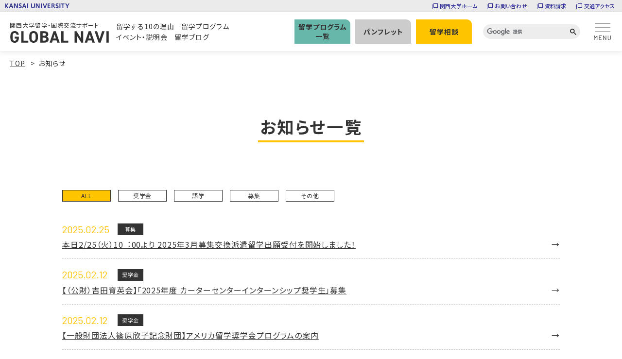

--- FILE ---
content_type: text/html; charset=UTF-8
request_url: https://www.kansai-u.ac.jp/Kokusai/globalnavi/info/index.php?c=topics&sk=140
body_size: 17214
content:
<!DOCTYPE html>
<html lang="ja"><!-- InstanceBegin template="/Templates/base.dwt" codeOutsideHTMLIsLocked="false" -->
<head prefix="og: http://ogp.me/ns# fb: http://ogp.me/ns/fb# article: http://ogp.me/ns/article#">
<meta charset="UTF-8">
<meta name="viewport" content="width=device-width, initial-scale=1.0" id="viewport">
<meta http-equiv="X-UA-Compatible" content="IE=edge">
<meta name="format-detection" content="telephone=no">
<meta name="google" content="nositelinkssearchbox">


<title>お知らせ｜GLOBAL NAVI｜関西大学国際部</title>

<meta name="keywords" content="関西大学,関大,国際部,留学,留学支援,体験談">
<meta name="description" content="関西大学国際部より留学の支援を行う情報発信サイト。お知らせ、学生の留学体験談、海外学びプログラムなど。">
<link rel="stylesheet" href="https://maxcdn.bootstrapcdn.com/font-awesome/4.7.0/css/font-awesome.min.css">
<link href="https://fonts.googleapis.com/css2?family=Barlow:wght@400;500;700&family=Noto+Sans+JP:wght@400;500;700&display=swap" rel="stylesheet">
<link rel="stylesheet" href="../js/lib.min.css">
<link rel="stylesheet" href="../js/lib/scroll-hint/scroll-hint.css">
<link rel="stylesheet" href="../js/lib/slick/slick-theme.css">
<link rel="stylesheet" href="../js/lib/slick/slick.css">
<link rel="stylesheet" href="../css/style.css">
<!-- InstanceBeginEditable name="css" -->
<!-- InstanceEndEditable -->
<!-- Page Parameter -->
<!-- InstanceParam name="title" type="text" value="お知らせ" -->
<!-- InstanceParam name="bodyClass" type="text" value="info" -->
<!-- Parameter -->

<!-- ga --> 
<!-- Google tag (gtag.js) -->
<script async src="https://www.googletagmanager.com/gtag/js?id=G-X4R4SWFQZP"></script>
<script>
  window.dataLayer = window.dataLayer || [];
  function gtag(){dataLayer.push(arguments);}
  gtag('js', new Date());

  gtag('config', 'G-X4R4SWFQZP');
</script>
<!-- ga -->

</head>

<body class="info">
<!--========= ▼▼▼関西大学共通▼▼▼ =========--> 
<script src="https://www.kansai-u.ac.jp/common_header/ja.js"></script> 
<!--========= ▲▲▲関西大学共通▲▲▲ =========-->

<header class="g-header container-fluid">
	<a class="g-header__logo" href="../index.html"><span>関西大学留学・国際交流サポート</span><img src="../img/hd_logo01.svg" alt="GLOBAL NAVI"></a>
  <div class="g-header__right">
    <nav class="h-nav">
      <ul class="navi01">
        <li class="navi01__item"><a class="navi01__link" href="../reason/">留学する10の理由</a></li>
        <li class="navi01__item"><a class="navi01__link" href="../studyabroad-program/">留学プログラム</a></li>
        <li class="navi01__item"><a class="navi01__link" href="../event/">イベント・説明会</a></li>
        <li class="navi01__item"><a class="navi01__link" href="../exp/">留学ブログ</a></li>
      </ul>
      <ul class="navi02">
        <li class="navi02__item"><a class="navi02__link bgc_green-light" href="../studyabroad-program/">留学プログラム<br>一覧</a></li>
        <li class="navi02__item"><a class="navi02__link bgc_gray no-icon" href="../pdf/GLOBALNAVI.pdf" target="_blank" rel="noopener">パンフレット</a></li>
        <li class="navi02__item"><a class="navi02__link" href="../consultation/">留学相談</a></li>
      </ul>
    </nav>
    <div class="g-header__search"> 
      <script>
			  (function() {
			    var cx = '012898889448129778225:hqteirzubqu';
			    var gcse = document.createElement('script');
			    gcse.type = 'text/javascript';
			    gcse.async = true;
			    gcse.src = 'https://cse.google.com/cse.js?cx=' + cx;
			    var s = document.getElementsByTagName('script')[0];
			    s.parentNode.insertBefore(gcse, s);
			  })();
			</script>
      <gcse:search></gcse:search>
    </div>
    <a class="g-header__searchbtn" href="javascript:void(0);"><img src="../img/btn_search01.svg" alt="SEARCH"></a> <a class="g-header__menubtn" href="javascript:void(0);"><img src="../img/btn_menu01.svg" alt="MENU"></a> </div>
</header>
<!-- /.g-header -->

<nav class="g-nav container-fluid">
  <div class="g-nav__scrollarea">
    <div class="g-nav__header"> <a class="g-nav__logo" href="../index.html"><span>関西大学留学・国際交流サポート</span><img src="../img/hd_logo01.svg" alt="GLOBAL NAVI"></a> <a class="g-nav__closebtn" href="javascript:void(0);"><img src="../img/btn_close01.svg" alt="CLOSE"></a> </div>
    <div class="g-nav__inner">
      <div class="row">
        <div class="col-md-4">
          <ul class="navi01">
            <li class="navi01__item"><a class="navi01__link" href="../index.html">TOP</a></li>
            <li class="navi01__item"><a class="navi01__link" href="../reason/">留学する10の理由</a></li>
            <li class="navi01__item"><a class="navi01__link" href="../30sec/">30秒でわかる！キミはなに留？</a></li>
            <li class="navi01__item"><a class="navi01__link" href="../sap/">留学プログラム検索</a></li>
            <li class="navi01__item"><a class="navi01__link" href="../studyabroad-program/">留学プログラム一覧</a></li>
            <li class="navi01__item"><a class="navi01__link" href="../in_campus/">学内留学</a></li>
            <li class="navi01__item"><a class="navi01__link" href="../event/">イベントカレンダー</a></li>
            <li class="navi01__item"><a class="navi01__link" href="../exp/">留学ブログ What's your story?</a></li>
						<li class="navi01__item"><a class="navi01__link" href="../scholarship/">留学費用・奨学金</a></li>
            <li class="navi01__item"><a class="navi01__link" href="../destination/">留学人気国ランキング</a></li>
          </ul>
        </div>
        <div class="col-md-4">
          <ul class="navi01">
            <li class="navi01__item"><a class="navi01__link" href="../mi-room/">Mi-Room</a></li>
            <li class="navi01__item"><a class="navi01__link" href="../kugf/">グローバル科目群</a></li>
            <li class="navi01__item"><a class="navi01__link" href="../faq/">Q&amp;A</a></li>
            <li class="navi01__item"><a class="navi01__link" href="../info">お知らせ</a></li>
            <li class="navi01__item"><a class="navi01__link" href="../partneruni/">協定大学一覧</a></li>
            <li class="navi01__item"><a class="navi01__link" href="../crisismanage/">危機管理</a></li>
            <li class="navi01__item"><a class="navi01__link" href="https://www.kansai-u.ac.jp/Kokusai/department/contact.php" target="_blank" rel="noopener">お問い合わせ</a></li>
            <li class="navi01__item pb-0">
              <a class="navi01__link bnr" href="/Kokusai/globalnavi/si/">
                <div class="bnr__image"><img src="/Kokusai/globalnavi/img/bnr_si.png" alt=""></div>
                <p class="bnr__text">大学の国際化による<br>ソーシャルインパクト<br>創出支援事業</p>
              </a>
            </li>
          </ul>
        </div>
        <div class="col-md-4">
          <ul class="navi02">
            <li class="navi02__item btn__style_1"><a class="btn-item" href="../pdf/GLOBALNAVI.pdf" target="_blank" rel="noopener">パンフレット</a></li>
            <li class="navi02__item btn__style_1"><a class="btn-item" href="../consultation/">留学相談</a></li>
          </ul>
          <ul class="navi-sns">
            <li class="navi-sns__item"><a class="navi-sns__link" href="https://www.youtube.com/channel/UCizTeC89-DC_E5FBjP4RXkw" target="_blank" rel="noopener"><img src="../img/ico_sns_youtube.svg" alt="YouTube"></a></li>
            <li class="navi-sns__item"><a class="navi-sns__link" href="https://www.facebook.com/kokusaibu" target="_blank" rel="noopener"><img src="../img/ico_sns_facebook.svg" alt="Facebook"></a></li>
            <li class="navi-sns__item"><a class="navi-sns__link" href="https://twitter.com/KU_intl" target="_blank" rel="noopener"><img src="../img/ico_sns_twitter.svg" alt="Twitter"></a></li>
            <li class="navi-sns__item"><a class="navi-sns__link" href="https://www.instagram.com/kansaiuniversity_international/" target="_blank" rel="noopener"><img src="../img/ico_sns_instagram.svg" alt="Instagram"></a></li>
            <li class="navi-sns__item"><a class="navi-sns__link" href="https://page.line.me/wyb3442z?openQrModal=true" target="_blank" rel="noopener"><img src="../img/ico_sns_line.svg" alt="LINE"></a></li>
            <li class="navi-sns__item"><a class="navi-sns__link" href="https://note.com/whatsyourstoryku" target="_blank" rel="noopener"><img src="../img/ico_sns_note.svg" alt="note"></a></li>
          </ul>
        </div>
      </div>
    </div>
  </div>
</nav>
<!-- /.g-nav -->

<main class="contents">
<!-- InstanceBeginEditable name="contents" -->
	<nav class="breadcrumb container-fluid pb-0 mb-0">
		<ul class="breadcrumb__list">
			<li class="breadcrumb__item"><a href="../">TOP</a></li>
			<li class="breadcrumb__item">お知らせ</li>
		</ul>
	</nav>
	<!-- / .breadcrumb -->
	
	<div class="ttlarea container-fluid">
		<div class="inner">
			<h1 class="ttl__style_1"><span class="ttl-inner">お知らせ一覧</span></h1>
		</div>
	</div>
	<!-- / .diag-ttlarea -->

	<section class="container-fluid">
		<div class="inner">
			<ul class="news-tab nav nav-tabs">
				<li class="news-tab__item"><a class="news-tab__link active" href="./index.php?category=">ALL</a></li>
				<li class="news-tab__item"><a class="news-tab__link" href="./index.php?category=1">奨学金</a></li>
				<li class="news-tab__item"><a class="news-tab__link" href="./index.php?category=2">語学</a></li>
				<li class="news-tab__item"><a class="news-tab__link" href="./index.php?category=3">募集</a></li>
				<li class="news-tab__item"><a class="news-tab__link" href="./index.php?category=4">その他</a></li>
			</ul>
			<ul class="news-list">
<li class="news-list__item">
<p class="news-list__date">2025.02.25</p>
<p class="news-list__tag">募集</p>
<p class="news-list__ttl"><a href="./index.php?c=topics_view&pk=1722913235" target="_self">本⽇2/25（火）10︓00より 2025年3⽉募集交換派遣留学出願受付を開始しました！</a></p>
</li>
<li class="news-list__item">
<p class="news-list__date">2025.02.12</p>
<p class="news-list__tag">奨学金</p>
<p class="news-list__ttl"><a href="./index.php?c=topics_view&pk=1739323852" target="_self">【（公財）吉田育英会】「2025年度 カーターセンターインターンシップ奨学生」募集</a></p>
</li>
<li class="news-list__item">
<p class="news-list__date">2025.02.12</p>
<p class="news-list__tag">奨学金</p>
<p class="news-list__ttl"><a href="./index.php?c=topics_view&pk=1739321230" target="_self">【一般財団法人篠原欣子記念財団】アメリカ留学奨学金プログラムの案内</a></p>
</li>
<li class="news-list__item">
<p class="news-list__date">2025.02.05</p>

<p class="news-list__ttl"><a href="./index.php?c=topics_view&pk=1738734988" target="_self">【内閣府青年国際交流事業】令和７年度内閣府青年国際交流事業の日本参加青年募集</a></p>
</li>
<li class="news-list__item">
<p class="news-list__date">2025.02.05</p>
<p class="news-list__tag">語学</p><p class="news-list__tag">募集</p>
<p class="news-list__ttl"><a href="./index.php?c=topics_view&pk=1738134998" target="_self">【MI-Room】国際部学生スタッフGTA (運営部門)募集/　GTA(Management team) Wanted!</a></p>
</li>
<li class="news-list__item">
<p class="news-list__date">2025.02.04</p>
<p class="news-list__tag">募集</p>
<p class="news-list__ttl"><a href="./index.php?c=topics_view&pk=1738651577" target="_self">【交換派遣留学】2025年3月募集交換派遣留学募集要項　2.4更新のお知らせ（2025年秋学期出発希望者対象）</a></p>
</li>
<li class="news-list__item">
<p class="news-list__date">2025.01.27</p>
<p class="news-list__tag">奨学金</p>
<p class="news-list__ttl"><a href="./index.php?c=topics_view&pk=1737937102" target="_self">【奨学金】2025年度交換派遣留学（2学期間）対象：公益財団法人大遊協国際交流・援助・研究協会奨学金の募集開始</a></p>
</li>
<li class="news-list__item">
<p class="news-list__date">2025.01.17</p>
<p class="news-list__tag">募集</p>
<p class="news-list__ttl"><a href="./index.php?c=topics_view&pk=1737095613" target="_self">【募集期間延長！】2024年度春季スプリングプログラム参加者募集！ -四川師範大学（中国）プログラム-</a></p>
</li>
<li class="news-list__item">
<p class="news-list__date">2025.01.17</p>
<p class="news-list__tag">奨学金</p>
<p class="news-list__ttl"><a href="./index.php?c=topics_view&pk=1737077441" target="_self">【公益財団法人本庄国際奨学財団】海外留学(大学院生)奨学生募集の案内</a></p>
</li>
<li class="news-list__item">
<p class="news-list__date">2025.01.16</p>

<p class="news-list__ttl"><a href="./index.php?c=topics_view&pk=1736995183" target="_self">【Mi-Room】春季休業中　閉室のお知らせ</a></p>
</li>

			</ul>

			<ul class="pager">
				<li class="pager__item"><a href="./index.php?c=topics&category=&sk=130" class="pager__link pager__link_prev">&laquo; 前の10件</a></li>
                <li class="pager__item"><a href="./index.php?c=topics&category=&sk=40" class="pager__link">5</a></li><li class="pager__item"><a href="./index.php?c=topics&category=&sk=50" class="pager__link">6</a></li><li class="pager__item"><a href="./index.php?c=topics&category=&sk=60" class="pager__link">7</a></li><li class="pager__item"><a href="./index.php?c=topics&category=&sk=70" class="pager__link">8</a></li><li class="pager__item"><a href="./index.php?c=topics&category=&sk=80" class="pager__link">9</a></li><li class="pager__item"><a href="./index.php?c=topics&category=&sk=90" class="pager__link">10</a></li><li class="pager__item"><a href="./index.php?c=topics&category=&sk=100" class="pager__link">11</a></li><li class="pager__item"><a href="./index.php?c=topics&category=&sk=110" class="pager__link">12</a></li><li class="pager__item"><a href="./index.php?c=topics&category=&sk=120" class="pager__link">13</a></li><li class="pager__item"><a href="./index.php?c=topics&category=&sk=130" class="pager__link">14</a></li><li class="pager__item"><span class="pager__link pager__link_current">15</span></li><li class="pager__item"><a href="./index.php?c=topics&category=&sk=150" class="pager__link">16</a></li><li class="pager__item"><a href="./index.php?c=topics&category=&sk=160" class="pager__link">17</a></li><li class="pager__item"><a href="./index.php?c=topics&category=&sk=170" class="pager__link">18</a></li><li class="pager__item"><a href="./index.php?c=topics&category=&sk=180" class="pager__link">19</a></li><li class="pager__item"><a href="./index.php?c=topics&category=&sk=190" class="pager__link">20</a></li><li class="pager__item"><a href="./index.php?c=topics&category=&sk=200" class="pager__link">21</a></li><li class="pager__item"><a href="./index.php?c=topics&category=&sk=210" class="pager__link">22</a></li><li class="pager__item"><a href="./index.php?c=topics&category=&sk=220" class="pager__link">23</a></li><li class="pager__item"><a href="./index.php?c=topics&category=&sk=230" class="pager__link">24</a></li>
                <li class="pager__item"><a href="./index.php?c=topics&category=&sk=150" class="pager__link pager__link_next">次の10件 &raquo;</a></li>
			</ul>
		</div>
	</section>
<!-- InstanceEndEditable -->
</main>
<!-- /.contents -->

<footer class="g-footer">
  <div class="pagetop"><a href="#" class="scroll"><img src="../img/pagetop01.svg" alt=""></a></div>
  <div class="container-fluid">
    <div class="inner d-md-flex justify-content-between">
      <div class="g-footer__left d-md-flex">
        <div class="g-footer__brand">関西大学国際部</div>
        <div class="g-footer__address">〒564-8680　大阪府吹田市山手町3-3-35<br>
          千里山キャンパス　第2学舎1号館2階<br>
          TEL：06-6368-1174</div>
      </div>
      <nav class="g-footer__right">
        <ul class="g-footer__nav">
          <li><a href="../partneruni/">協定大学一覧</a></li>
          <li><a href="../crisismanage/">危機管理</a></li>
          <li><a href="https://www.kansai-u.ac.jp/Kokusai/department/contact.php" target="_blank" rel="noopener">お問い合わせ</a></li>
        </ul>
      </nav>
    </div>
  </div>
  <div class="g-footer__copy container-fluid">
    <div class="inner"> &copy; 2022 Kansai University Division of International Affairs. </div>
  </div>
</footer>
<!-- /.g-footer --> 

<script src="../js/jquery.min.js"></script> 
<script src="../js/bootstrap.bundle.min.js"></script> 
<script src="../js/lib.min.js"></script> 
<script src="../js/lib/scroll-hint/scroll-hint.min.js"></script> 
<script src="../js/lib/slick/slick.min.js"></script> 
<script src="../js/lib/concat/ofi.min.js"></script> 
<script src="../js/common.js"></script> 
<!-- InstanceBeginEditable name="js" -->
<!-- InstanceEndEditable -->
</body>
<!-- InstanceEnd --></html>


--- FILE ---
content_type: text/css
request_url: https://www.kansai-u.ac.jp/Kokusai/globalnavi/css/style.css
body_size: 479299
content:
@charset "UTF-8";
/*!
 * Bootstrap v4.1.3 (https://getbootstrap.com/)
 * Copyright 2011-2018 The Bootstrap Authors
 * Copyright 2011-2018 Twitter, Inc.
 * Licensed under MIT (https://github.com/twbs/bootstrap/blob/master/LICENSE)
 */
@import url("https://fonts.googleapis.com/css2?family=Lexend:wght@100..900&family=Noto+Sans+JP:wght@100..900&display=swap");
:root {
  --blue: #007bff;
  --indigo: #6610f2;
  --purple: #6f42c1;
  --pink: #e83e8c;
  --red: #dc3545;
  --orange: #fd7e14;
  --yellow: #ffc107;
  --green: #28a745;
  --teal: #20c997;
  --cyan: #17a2b8;
  --white: #fff;
  --gray: #6c757d;
  --gray-dark: #343a40;
  --primary: #007bff;
  --secondary: #6c757d;
  --success: #28a745;
  --info: #17a2b8;
  --warning: #ffc107;
  --danger: #dc3545;
  --light: #f8f9fa;
  --dark: #343a40;
  --breakpoint-xs: 0;
  --breakpoint-sm: 576px;
  --breakpoint-md: 769px;
  --breakpoint-lg: 1024px;
  --breakpoint-xl: 1367px;
  --font-family-sans-serif: YakuHanJP, "Noto Sans JP", "游ゴシック Medium", "Yu Gothic Medium", "游ゴシック体", YuGothic, "ヒラギノ角ゴ ProN W3", "Hiragino Kaku Gothic ProN", "メイリオ", Meiryo, Verdana, Roboto, "Droid Sans", sans-serif;
  --font-family-monospace: SFMono-Regular, Menlo, Monaco, Consolas, "Liberation Mono", "Courier New", monospace; }

*,
*::before,
*::after {
  -webkit-box-sizing: border-box;
          box-sizing: border-box; }

html {
  font-family: sans-serif;
  line-height: 1.15;
  -webkit-text-size-adjust: 100%;
  -webkit-tap-highlight-color: rgba(0, 0, 0, 0); }

article, aside, figcaption, figure, footer, header, hgroup, main, nav, section {
  display: block; }

body {
  margin: 0;
  font-family: YakuHanJP, "Noto Sans JP", "游ゴシック Medium", "Yu Gothic Medium", "游ゴシック体", YuGothic, "ヒラギノ角ゴ ProN W3", "Hiragino Kaku Gothic ProN", "メイリオ", Meiryo, Verdana, Roboto, "Droid Sans", sans-serif;
  font-size: 1.6rem;
  font-weight: 400;
  line-height: 1.625;
  color: #212529;
  text-align: left;
  background-color: #fff; }

[tabindex="-1"]:focus:not(:focus-visible) {
  outline: 0 !important; }

hr {
  -webkit-box-sizing: content-box;
          box-sizing: content-box;
  height: 0;
  overflow: visible; }

h1, h2, h3, h4, h5, h6 {
  margin-top: 0;
  margin-bottom: 0.5rem; }

p {
  margin-top: 0;
  margin-bottom: 1rem; }

abbr[title],
abbr[data-original-title] {
  text-decoration: underline;
  -webkit-text-decoration: underline dotted;
          text-decoration: underline dotted;
  cursor: help;
  border-bottom: 0;
  text-decoration-skip-ink: none; }

address {
  margin-bottom: 1rem;
  font-style: normal;
  line-height: inherit; }

ol,
ul,
dl {
  margin-top: 0;
  margin-bottom: 1rem; }

ol ol,
ul ul,
ol ul,
ul ol {
  margin-bottom: 0; }

dt {
  font-weight: 700; }

dd {
  margin-bottom: .5rem;
  margin-left: 0; }

blockquote {
  margin: 0 0 1rem; }

b,
strong {
  font-weight: bolder; }

small {
  font-size: 80%; }

sub,
sup {
  position: relative;
  font-size: 75%;
  line-height: 0;
  vertical-align: baseline; }

sub {
  bottom: -.25em; }

sup {
  top: -.5em; }

a {
  color: #007bff;
  text-decoration: none;
  background-color: transparent; }
  a:hover {
    color: #0056b3;
    text-decoration: underline; }

a:not([href]) {
  color: inherit;
  text-decoration: none; }
  a:not([href]):hover {
    color: inherit;
    text-decoration: none; }

pre,
code,
kbd,
samp {
  font-family: SFMono-Regular, Menlo, Monaco, Consolas, "Liberation Mono", "Courier New", monospace;
  font-size: 1em; }

pre {
  margin-top: 0;
  margin-bottom: 1rem;
  overflow: auto; }

figure {
  margin: 0 0 1rem; }

img {
  vertical-align: middle;
  border-style: none; }

svg {
  overflow: hidden;
  vertical-align: middle; }

table {
  border-collapse: collapse; }

caption {
  padding-top: 0.75rem;
  padding-bottom: 0.75rem;
  color: #6c757d;
  text-align: left;
  caption-side: bottom; }

th {
  text-align: inherit; }

label {
  display: inline-block;
  margin-bottom: 0.5rem; }

button {
  border-radius: 0; }

button:focus {
  outline: 1px dotted;
  outline: 5px auto -webkit-focus-ring-color; }

input,
button,
select,
optgroup,
textarea {
  margin: 0;
  font-family: inherit;
  font-size: inherit;
  line-height: inherit; }

button,
input {
  overflow: visible; }

button,
select {
  text-transform: none; }

select {
  word-wrap: normal; }

button,
[type="button"],
[type="reset"],
[type="submit"] {
  -webkit-appearance: button; }

button:not(:disabled),
[type="button"]:not(:disabled),
[type="reset"]:not(:disabled),
[type="submit"]:not(:disabled) {
  cursor: pointer; }

button::-moz-focus-inner,
[type="button"]::-moz-focus-inner,
[type="reset"]::-moz-focus-inner,
[type="submit"]::-moz-focus-inner {
  padding: 0;
  border-style: none; }

input[type="radio"],
input[type="checkbox"] {
  -webkit-box-sizing: border-box;
          box-sizing: border-box;
  padding: 0; }

input[type="date"],
input[type="time"],
input[type="datetime-local"],
input[type="month"] {
  -webkit-appearance: listbox; }

textarea {
  overflow: auto;
  resize: vertical; }

fieldset {
  min-width: 0;
  padding: 0;
  margin: 0;
  border: 0; }

legend {
  display: block;
  width: 100%;
  max-width: 100%;
  padding: 0;
  margin-bottom: .5rem;
  font-size: 1.5rem;
  line-height: inherit;
  color: inherit;
  white-space: normal; }

progress {
  vertical-align: baseline; }

[type="number"]::-webkit-inner-spin-button,
[type="number"]::-webkit-outer-spin-button {
  height: auto; }

[type="search"] {
  outline-offset: -2px;
  -webkit-appearance: none; }

[type="search"]::-webkit-search-decoration {
  -webkit-appearance: none; }

::-webkit-file-upload-button {
  font: inherit;
  -webkit-appearance: button; }

output {
  display: inline-block; }

summary {
  display: list-item;
  cursor: pointer; }

template {
  display: none; }

[hidden] {
  display: none !important; }

h1, h2, h3, h4, h5, h6,
.h1, .h2, .h3, .h4, .h5, .h6 {
  margin-bottom: 0.5rem;
  font-weight: 500;
  line-height: 1.3; }

h1, .h1 {
  font-size: 4.4rem; }

h2, .h2 {
  font-size: 3.2rem; }

h3, .h3 {
  font-size: 2.8rem; }

h4, .h4 {
  font-size: 2.08rem; }

h5, .h5 {
  font-size: 1.92rem; }

h6, .h6 {
  font-size: 1.6rem; }

.lead {
  font-size: 3.2rem;
  font-weight: 300; }

.display-1 {
  font-size: 6rem;
  font-weight: 300;
  line-height: 1.3; }

.display-2 {
  font-size: 5.5rem;
  font-weight: 300;
  line-height: 1.3; }

.display-3 {
  font-size: 4.5rem;
  font-weight: 300;
  line-height: 1.3; }

.display-4 {
  font-size: 3.5rem;
  font-weight: 300;
  line-height: 1.3; }

hr {
  margin-top: 1rem;
  margin-bottom: 1rem;
  border: 0;
  border-top: 1px solid rgba(0, 0, 0, 0.1); }

small,
.small {
  font-size: 80%;
  font-weight: 400; }

mark,
.mark {
  padding: 0.2em;
  background-color: #fcf8e3; }

.list-unstyled {
  padding-left: 0;
  list-style: none; }

.list-inline {
  padding-left: 0;
  list-style: none; }

.list-inline-item {
  display: inline-block; }
  .list-inline-item:not(:last-child) {
    margin-right: 0.5rem; }

.initialism {
  font-size: 90%;
  text-transform: uppercase; }

.blockquote {
  margin-bottom: 1rem;
  font-size: 2rem; }

.blockquote-footer {
  display: block;
  font-size: 80%;
  color: #6c757d; }
  .blockquote-footer::before {
    content: "\2014\00A0"; }

.img-fluid {
  max-width: 100%;
  height: auto; }

.img-thumbnail {
  padding: 0.25rem;
  background-color: #fff;
  border: 1px solid #dee2e6;
  border-radius: 0.25rem;
  max-width: 100%;
  height: auto; }

.figure {
  display: inline-block; }

.figure-img {
  margin-bottom: 0.5rem;
  line-height: 1; }

.figure-caption {
  font-size: 90%;
  color: #6c757d; }

code {
  font-size: 87.5%;
  color: #e83e8c;
  word-wrap: break-word; }
  a > code {
    color: inherit; }

kbd {
  padding: 0.2rem 0.4rem;
  font-size: 87.5%;
  color: #fff;
  background-color: #212529;
  border-radius: 0.2rem; }
  kbd kbd {
    padding: 0;
    font-size: 100%;
    font-weight: 700; }

pre {
  display: block;
  font-size: 87.5%;
  color: #212529; }
  pre code {
    font-size: inherit;
    color: inherit;
    word-break: normal; }

.pre-scrollable {
  max-height: 340px;
  overflow-y: scroll; }

.container {
  width: 100%;
  padding-right: 15px;
  padding-left: 15px;
  margin-right: auto;
  margin-left: auto; }
  @media (min-width: 576px) {
    .container {
      max-width: 540px; } }
  @media (min-width: 769px) {
    .container {
      max-width: 720px; } }
  @media (min-width: 1024px) {
    .container {
      max-width: 960px; } }
  @media (min-width: 1367px) {
    .container {
      max-width: 1140px; } }

.container-fluid, .container-sm, .container-md, .container-lg, .container-xl {
  width: 100%;
  padding-right: 15px;
  padding-left: 15px;
  margin-right: auto;
  margin-left: auto; }

@media (min-width: 576px) {
  .container, .container-sm {
    max-width: 540px; } }

@media (min-width: 769px) {
  .container, .container-sm, .container-md {
    max-width: 720px; } }

@media (min-width: 1024px) {
  .container, .container-sm, .container-md, .container-lg {
    max-width: 960px; } }

@media (min-width: 1367px) {
  .container, .container-sm, .container-md, .container-lg, .container-xl {
    max-width: 1140px; } }

.row {
  display: -webkit-box;
  display: -ms-flexbox;
  display: flex;
  -ms-flex-wrap: wrap;
      flex-wrap: wrap;
  margin-right: -15px;
  margin-left: -15px; }

.no-gutters {
  margin-right: 0;
  margin-left: 0; }
  .no-gutters > .col,
  .no-gutters > [class*="col-"] {
    padding-right: 0;
    padding-left: 0; }

.col-1, .col-2, .col-3, .col-4, .col-5, .col-6, .col-7, .col-8, .col-9, .col-10, .col-11, .col-12, .col,
.col-auto, .col-sm-1, .col-sm-2, .col-sm-3, .col-sm-4, .col-sm-5, .col-sm-6, .col-sm-7, .col-sm-8, .col-sm-9, .col-sm-10, .col-sm-11, .col-sm-12, .col-sm,
.col-sm-auto, .col-md-1, .col-md-2, .col-md-3, .col-md-4, .col-md-5, .col-md-6, .col-md-7, .col-md-8, .col-md-9, .col-md-10, .col-md-11, .col-md-12, .col-md,
.col-md-auto, .col-lg-1, .col-lg-2, .col-lg-3, .col-lg-4, .col-lg-5, .col-lg-6, .col-lg-7, .col-lg-8, .col-lg-9, .col-lg-10, .col-lg-11, .col-lg-12, .col-lg,
.col-lg-auto, .col-xl-1, .col-xl-2, .col-xl-3, .col-xl-4, .col-xl-5, .col-xl-6, .col-xl-7, .col-xl-8, .col-xl-9, .col-xl-10, .col-xl-11, .col-xl-12, .col-xl,
.col-xl-auto {
  position: relative;
  width: 100%;
  padding-right: 15px;
  padding-left: 15px; }

.col {
  -ms-flex-preferred-size: 0;
      flex-basis: 0;
  -webkit-box-flex: 1;
      -ms-flex-positive: 1;
          flex-grow: 1;
  max-width: 100%; }

.row-cols-1 > * {
  -webkit-box-flex: 0;
      -ms-flex: 0 0 100%;
          flex: 0 0 100%;
  max-width: 100%; }

.row-cols-2 > * {
  -webkit-box-flex: 0;
      -ms-flex: 0 0 50%;
          flex: 0 0 50%;
  max-width: 50%; }

.row-cols-3 > * {
  -webkit-box-flex: 0;
      -ms-flex: 0 0 33.33333%;
          flex: 0 0 33.33333%;
  max-width: 33.33333%; }

.row-cols-4 > * {
  -webkit-box-flex: 0;
      -ms-flex: 0 0 25%;
          flex: 0 0 25%;
  max-width: 25%; }

.row-cols-5 > * {
  -webkit-box-flex: 0;
      -ms-flex: 0 0 20%;
          flex: 0 0 20%;
  max-width: 20%; }

.row-cols-6 > * {
  -webkit-box-flex: 0;
      -ms-flex: 0 0 16.66667%;
          flex: 0 0 16.66667%;
  max-width: 16.66667%; }

.col-auto {
  -webkit-box-flex: 0;
      -ms-flex: 0 0 auto;
          flex: 0 0 auto;
  width: auto;
  max-width: 100%; }

.col-1 {
  -webkit-box-flex: 0;
      -ms-flex: 0 0 8.33333%;
          flex: 0 0 8.33333%;
  max-width: 8.33333%; }

.col-2 {
  -webkit-box-flex: 0;
      -ms-flex: 0 0 16.66667%;
          flex: 0 0 16.66667%;
  max-width: 16.66667%; }

.col-3 {
  -webkit-box-flex: 0;
      -ms-flex: 0 0 25%;
          flex: 0 0 25%;
  max-width: 25%; }

.col-4 {
  -webkit-box-flex: 0;
      -ms-flex: 0 0 33.33333%;
          flex: 0 0 33.33333%;
  max-width: 33.33333%; }

.col-5 {
  -webkit-box-flex: 0;
      -ms-flex: 0 0 41.66667%;
          flex: 0 0 41.66667%;
  max-width: 41.66667%; }

.col-6 {
  -webkit-box-flex: 0;
      -ms-flex: 0 0 50%;
          flex: 0 0 50%;
  max-width: 50%; }

.col-7 {
  -webkit-box-flex: 0;
      -ms-flex: 0 0 58.33333%;
          flex: 0 0 58.33333%;
  max-width: 58.33333%; }

.col-8 {
  -webkit-box-flex: 0;
      -ms-flex: 0 0 66.66667%;
          flex: 0 0 66.66667%;
  max-width: 66.66667%; }

.col-9 {
  -webkit-box-flex: 0;
      -ms-flex: 0 0 75%;
          flex: 0 0 75%;
  max-width: 75%; }

.col-10 {
  -webkit-box-flex: 0;
      -ms-flex: 0 0 83.33333%;
          flex: 0 0 83.33333%;
  max-width: 83.33333%; }

.col-11 {
  -webkit-box-flex: 0;
      -ms-flex: 0 0 91.66667%;
          flex: 0 0 91.66667%;
  max-width: 91.66667%; }

.col-12 {
  -webkit-box-flex: 0;
      -ms-flex: 0 0 100%;
          flex: 0 0 100%;
  max-width: 100%; }

.order-first {
  -webkit-box-ordinal-group: 0;
      -ms-flex-order: -1;
          order: -1; }

.order-last {
  -webkit-box-ordinal-group: 14;
      -ms-flex-order: 13;
          order: 13; }

.order-0 {
  -webkit-box-ordinal-group: 1;
      -ms-flex-order: 0;
          order: 0; }

.order-1 {
  -webkit-box-ordinal-group: 2;
      -ms-flex-order: 1;
          order: 1; }

.order-2 {
  -webkit-box-ordinal-group: 3;
      -ms-flex-order: 2;
          order: 2; }

.order-3 {
  -webkit-box-ordinal-group: 4;
      -ms-flex-order: 3;
          order: 3; }

.order-4 {
  -webkit-box-ordinal-group: 5;
      -ms-flex-order: 4;
          order: 4; }

.order-5 {
  -webkit-box-ordinal-group: 6;
      -ms-flex-order: 5;
          order: 5; }

.order-6 {
  -webkit-box-ordinal-group: 7;
      -ms-flex-order: 6;
          order: 6; }

.order-7 {
  -webkit-box-ordinal-group: 8;
      -ms-flex-order: 7;
          order: 7; }

.order-8 {
  -webkit-box-ordinal-group: 9;
      -ms-flex-order: 8;
          order: 8; }

.order-9 {
  -webkit-box-ordinal-group: 10;
      -ms-flex-order: 9;
          order: 9; }

.order-10 {
  -webkit-box-ordinal-group: 11;
      -ms-flex-order: 10;
          order: 10; }

.order-11 {
  -webkit-box-ordinal-group: 12;
      -ms-flex-order: 11;
          order: 11; }

.order-12 {
  -webkit-box-ordinal-group: 13;
      -ms-flex-order: 12;
          order: 12; }

.offset-1 {
  margin-left: 8.33333%; }

.offset-2 {
  margin-left: 16.66667%; }

.offset-3 {
  margin-left: 25%; }

.offset-4 {
  margin-left: 33.33333%; }

.offset-5 {
  margin-left: 41.66667%; }

.offset-6 {
  margin-left: 50%; }

.offset-7 {
  margin-left: 58.33333%; }

.offset-8 {
  margin-left: 66.66667%; }

.offset-9 {
  margin-left: 75%; }

.offset-10 {
  margin-left: 83.33333%; }

.offset-11 {
  margin-left: 91.66667%; }

@media (min-width: 576px) {
  .col-sm {
    -ms-flex-preferred-size: 0;
        flex-basis: 0;
    -webkit-box-flex: 1;
        -ms-flex-positive: 1;
            flex-grow: 1;
    max-width: 100%; }
  .row-cols-sm-1 > * {
    -webkit-box-flex: 0;
        -ms-flex: 0 0 100%;
            flex: 0 0 100%;
    max-width: 100%; }
  .row-cols-sm-2 > * {
    -webkit-box-flex: 0;
        -ms-flex: 0 0 50%;
            flex: 0 0 50%;
    max-width: 50%; }
  .row-cols-sm-3 > * {
    -webkit-box-flex: 0;
        -ms-flex: 0 0 33.33333%;
            flex: 0 0 33.33333%;
    max-width: 33.33333%; }
  .row-cols-sm-4 > * {
    -webkit-box-flex: 0;
        -ms-flex: 0 0 25%;
            flex: 0 0 25%;
    max-width: 25%; }
  .row-cols-sm-5 > * {
    -webkit-box-flex: 0;
        -ms-flex: 0 0 20%;
            flex: 0 0 20%;
    max-width: 20%; }
  .row-cols-sm-6 > * {
    -webkit-box-flex: 0;
        -ms-flex: 0 0 16.66667%;
            flex: 0 0 16.66667%;
    max-width: 16.66667%; }
  .col-sm-auto {
    -webkit-box-flex: 0;
        -ms-flex: 0 0 auto;
            flex: 0 0 auto;
    width: auto;
    max-width: 100%; }
  .col-sm-1 {
    -webkit-box-flex: 0;
        -ms-flex: 0 0 8.33333%;
            flex: 0 0 8.33333%;
    max-width: 8.33333%; }
  .col-sm-2 {
    -webkit-box-flex: 0;
        -ms-flex: 0 0 16.66667%;
            flex: 0 0 16.66667%;
    max-width: 16.66667%; }
  .col-sm-3 {
    -webkit-box-flex: 0;
        -ms-flex: 0 0 25%;
            flex: 0 0 25%;
    max-width: 25%; }
  .col-sm-4 {
    -webkit-box-flex: 0;
        -ms-flex: 0 0 33.33333%;
            flex: 0 0 33.33333%;
    max-width: 33.33333%; }
  .col-sm-5 {
    -webkit-box-flex: 0;
        -ms-flex: 0 0 41.66667%;
            flex: 0 0 41.66667%;
    max-width: 41.66667%; }
  .col-sm-6 {
    -webkit-box-flex: 0;
        -ms-flex: 0 0 50%;
            flex: 0 0 50%;
    max-width: 50%; }
  .col-sm-7 {
    -webkit-box-flex: 0;
        -ms-flex: 0 0 58.33333%;
            flex: 0 0 58.33333%;
    max-width: 58.33333%; }
  .col-sm-8 {
    -webkit-box-flex: 0;
        -ms-flex: 0 0 66.66667%;
            flex: 0 0 66.66667%;
    max-width: 66.66667%; }
  .col-sm-9 {
    -webkit-box-flex: 0;
        -ms-flex: 0 0 75%;
            flex: 0 0 75%;
    max-width: 75%; }
  .col-sm-10 {
    -webkit-box-flex: 0;
        -ms-flex: 0 0 83.33333%;
            flex: 0 0 83.33333%;
    max-width: 83.33333%; }
  .col-sm-11 {
    -webkit-box-flex: 0;
        -ms-flex: 0 0 91.66667%;
            flex: 0 0 91.66667%;
    max-width: 91.66667%; }
  .col-sm-12 {
    -webkit-box-flex: 0;
        -ms-flex: 0 0 100%;
            flex: 0 0 100%;
    max-width: 100%; }
  .order-sm-first {
    -webkit-box-ordinal-group: 0;
        -ms-flex-order: -1;
            order: -1; }
  .order-sm-last {
    -webkit-box-ordinal-group: 14;
        -ms-flex-order: 13;
            order: 13; }
  .order-sm-0 {
    -webkit-box-ordinal-group: 1;
        -ms-flex-order: 0;
            order: 0; }
  .order-sm-1 {
    -webkit-box-ordinal-group: 2;
        -ms-flex-order: 1;
            order: 1; }
  .order-sm-2 {
    -webkit-box-ordinal-group: 3;
        -ms-flex-order: 2;
            order: 2; }
  .order-sm-3 {
    -webkit-box-ordinal-group: 4;
        -ms-flex-order: 3;
            order: 3; }
  .order-sm-4 {
    -webkit-box-ordinal-group: 5;
        -ms-flex-order: 4;
            order: 4; }
  .order-sm-5 {
    -webkit-box-ordinal-group: 6;
        -ms-flex-order: 5;
            order: 5; }
  .order-sm-6 {
    -webkit-box-ordinal-group: 7;
        -ms-flex-order: 6;
            order: 6; }
  .order-sm-7 {
    -webkit-box-ordinal-group: 8;
        -ms-flex-order: 7;
            order: 7; }
  .order-sm-8 {
    -webkit-box-ordinal-group: 9;
        -ms-flex-order: 8;
            order: 8; }
  .order-sm-9 {
    -webkit-box-ordinal-group: 10;
        -ms-flex-order: 9;
            order: 9; }
  .order-sm-10 {
    -webkit-box-ordinal-group: 11;
        -ms-flex-order: 10;
            order: 10; }
  .order-sm-11 {
    -webkit-box-ordinal-group: 12;
        -ms-flex-order: 11;
            order: 11; }
  .order-sm-12 {
    -webkit-box-ordinal-group: 13;
        -ms-flex-order: 12;
            order: 12; }
  .offset-sm-0 {
    margin-left: 0; }
  .offset-sm-1 {
    margin-left: 8.33333%; }
  .offset-sm-2 {
    margin-left: 16.66667%; }
  .offset-sm-3 {
    margin-left: 25%; }
  .offset-sm-4 {
    margin-left: 33.33333%; }
  .offset-sm-5 {
    margin-left: 41.66667%; }
  .offset-sm-6 {
    margin-left: 50%; }
  .offset-sm-7 {
    margin-left: 58.33333%; }
  .offset-sm-8 {
    margin-left: 66.66667%; }
  .offset-sm-9 {
    margin-left: 75%; }
  .offset-sm-10 {
    margin-left: 83.33333%; }
  .offset-sm-11 {
    margin-left: 91.66667%; } }

@media (min-width: 769px) {
  .col-md {
    -ms-flex-preferred-size: 0;
        flex-basis: 0;
    -webkit-box-flex: 1;
        -ms-flex-positive: 1;
            flex-grow: 1;
    max-width: 100%; }
  .row-cols-md-1 > * {
    -webkit-box-flex: 0;
        -ms-flex: 0 0 100%;
            flex: 0 0 100%;
    max-width: 100%; }
  .row-cols-md-2 > * {
    -webkit-box-flex: 0;
        -ms-flex: 0 0 50%;
            flex: 0 0 50%;
    max-width: 50%; }
  .row-cols-md-3 > * {
    -webkit-box-flex: 0;
        -ms-flex: 0 0 33.33333%;
            flex: 0 0 33.33333%;
    max-width: 33.33333%; }
  .row-cols-md-4 > * {
    -webkit-box-flex: 0;
        -ms-flex: 0 0 25%;
            flex: 0 0 25%;
    max-width: 25%; }
  .row-cols-md-5 > * {
    -webkit-box-flex: 0;
        -ms-flex: 0 0 20%;
            flex: 0 0 20%;
    max-width: 20%; }
  .row-cols-md-6 > * {
    -webkit-box-flex: 0;
        -ms-flex: 0 0 16.66667%;
            flex: 0 0 16.66667%;
    max-width: 16.66667%; }
  .col-md-auto {
    -webkit-box-flex: 0;
        -ms-flex: 0 0 auto;
            flex: 0 0 auto;
    width: auto;
    max-width: 100%; }
  .col-md-1 {
    -webkit-box-flex: 0;
        -ms-flex: 0 0 8.33333%;
            flex: 0 0 8.33333%;
    max-width: 8.33333%; }
  .col-md-2 {
    -webkit-box-flex: 0;
        -ms-flex: 0 0 16.66667%;
            flex: 0 0 16.66667%;
    max-width: 16.66667%; }
  .col-md-3 {
    -webkit-box-flex: 0;
        -ms-flex: 0 0 25%;
            flex: 0 0 25%;
    max-width: 25%; }
  .col-md-4 {
    -webkit-box-flex: 0;
        -ms-flex: 0 0 33.33333%;
            flex: 0 0 33.33333%;
    max-width: 33.33333%; }
  .col-md-5 {
    -webkit-box-flex: 0;
        -ms-flex: 0 0 41.66667%;
            flex: 0 0 41.66667%;
    max-width: 41.66667%; }
  .col-md-6 {
    -webkit-box-flex: 0;
        -ms-flex: 0 0 50%;
            flex: 0 0 50%;
    max-width: 50%; }
  .col-md-7 {
    -webkit-box-flex: 0;
        -ms-flex: 0 0 58.33333%;
            flex: 0 0 58.33333%;
    max-width: 58.33333%; }
  .col-md-8 {
    -webkit-box-flex: 0;
        -ms-flex: 0 0 66.66667%;
            flex: 0 0 66.66667%;
    max-width: 66.66667%; }
  .col-md-9 {
    -webkit-box-flex: 0;
        -ms-flex: 0 0 75%;
            flex: 0 0 75%;
    max-width: 75%; }
  .col-md-10 {
    -webkit-box-flex: 0;
        -ms-flex: 0 0 83.33333%;
            flex: 0 0 83.33333%;
    max-width: 83.33333%; }
  .col-md-11 {
    -webkit-box-flex: 0;
        -ms-flex: 0 0 91.66667%;
            flex: 0 0 91.66667%;
    max-width: 91.66667%; }
  .col-md-12 {
    -webkit-box-flex: 0;
        -ms-flex: 0 0 100%;
            flex: 0 0 100%;
    max-width: 100%; }
  .order-md-first {
    -webkit-box-ordinal-group: 0;
        -ms-flex-order: -1;
            order: -1; }
  .order-md-last {
    -webkit-box-ordinal-group: 14;
        -ms-flex-order: 13;
            order: 13; }
  .order-md-0 {
    -webkit-box-ordinal-group: 1;
        -ms-flex-order: 0;
            order: 0; }
  .order-md-1 {
    -webkit-box-ordinal-group: 2;
        -ms-flex-order: 1;
            order: 1; }
  .order-md-2 {
    -webkit-box-ordinal-group: 3;
        -ms-flex-order: 2;
            order: 2; }
  .order-md-3 {
    -webkit-box-ordinal-group: 4;
        -ms-flex-order: 3;
            order: 3; }
  .order-md-4 {
    -webkit-box-ordinal-group: 5;
        -ms-flex-order: 4;
            order: 4; }
  .order-md-5 {
    -webkit-box-ordinal-group: 6;
        -ms-flex-order: 5;
            order: 5; }
  .order-md-6 {
    -webkit-box-ordinal-group: 7;
        -ms-flex-order: 6;
            order: 6; }
  .order-md-7 {
    -webkit-box-ordinal-group: 8;
        -ms-flex-order: 7;
            order: 7; }
  .order-md-8 {
    -webkit-box-ordinal-group: 9;
        -ms-flex-order: 8;
            order: 8; }
  .order-md-9 {
    -webkit-box-ordinal-group: 10;
        -ms-flex-order: 9;
            order: 9; }
  .order-md-10 {
    -webkit-box-ordinal-group: 11;
        -ms-flex-order: 10;
            order: 10; }
  .order-md-11 {
    -webkit-box-ordinal-group: 12;
        -ms-flex-order: 11;
            order: 11; }
  .order-md-12 {
    -webkit-box-ordinal-group: 13;
        -ms-flex-order: 12;
            order: 12; }
  .offset-md-0 {
    margin-left: 0; }
  .offset-md-1 {
    margin-left: 8.33333%; }
  .offset-md-2 {
    margin-left: 16.66667%; }
  .offset-md-3 {
    margin-left: 25%; }
  .offset-md-4 {
    margin-left: 33.33333%; }
  .offset-md-5 {
    margin-left: 41.66667%; }
  .offset-md-6 {
    margin-left: 50%; }
  .offset-md-7 {
    margin-left: 58.33333%; }
  .offset-md-8 {
    margin-left: 66.66667%; }
  .offset-md-9 {
    margin-left: 75%; }
  .offset-md-10 {
    margin-left: 83.33333%; }
  .offset-md-11 {
    margin-left: 91.66667%; } }

@media (min-width: 1024px) {
  .col-lg {
    -ms-flex-preferred-size: 0;
        flex-basis: 0;
    -webkit-box-flex: 1;
        -ms-flex-positive: 1;
            flex-grow: 1;
    max-width: 100%; }
  .row-cols-lg-1 > * {
    -webkit-box-flex: 0;
        -ms-flex: 0 0 100%;
            flex: 0 0 100%;
    max-width: 100%; }
  .row-cols-lg-2 > * {
    -webkit-box-flex: 0;
        -ms-flex: 0 0 50%;
            flex: 0 0 50%;
    max-width: 50%; }
  .row-cols-lg-3 > * {
    -webkit-box-flex: 0;
        -ms-flex: 0 0 33.33333%;
            flex: 0 0 33.33333%;
    max-width: 33.33333%; }
  .row-cols-lg-4 > * {
    -webkit-box-flex: 0;
        -ms-flex: 0 0 25%;
            flex: 0 0 25%;
    max-width: 25%; }
  .row-cols-lg-5 > * {
    -webkit-box-flex: 0;
        -ms-flex: 0 0 20%;
            flex: 0 0 20%;
    max-width: 20%; }
  .row-cols-lg-6 > * {
    -webkit-box-flex: 0;
        -ms-flex: 0 0 16.66667%;
            flex: 0 0 16.66667%;
    max-width: 16.66667%; }
  .col-lg-auto {
    -webkit-box-flex: 0;
        -ms-flex: 0 0 auto;
            flex: 0 0 auto;
    width: auto;
    max-width: 100%; }
  .col-lg-1 {
    -webkit-box-flex: 0;
        -ms-flex: 0 0 8.33333%;
            flex: 0 0 8.33333%;
    max-width: 8.33333%; }
  .col-lg-2 {
    -webkit-box-flex: 0;
        -ms-flex: 0 0 16.66667%;
            flex: 0 0 16.66667%;
    max-width: 16.66667%; }
  .col-lg-3 {
    -webkit-box-flex: 0;
        -ms-flex: 0 0 25%;
            flex: 0 0 25%;
    max-width: 25%; }
  .col-lg-4 {
    -webkit-box-flex: 0;
        -ms-flex: 0 0 33.33333%;
            flex: 0 0 33.33333%;
    max-width: 33.33333%; }
  .col-lg-5 {
    -webkit-box-flex: 0;
        -ms-flex: 0 0 41.66667%;
            flex: 0 0 41.66667%;
    max-width: 41.66667%; }
  .col-lg-6 {
    -webkit-box-flex: 0;
        -ms-flex: 0 0 50%;
            flex: 0 0 50%;
    max-width: 50%; }
  .col-lg-7 {
    -webkit-box-flex: 0;
        -ms-flex: 0 0 58.33333%;
            flex: 0 0 58.33333%;
    max-width: 58.33333%; }
  .col-lg-8 {
    -webkit-box-flex: 0;
        -ms-flex: 0 0 66.66667%;
            flex: 0 0 66.66667%;
    max-width: 66.66667%; }
  .col-lg-9 {
    -webkit-box-flex: 0;
        -ms-flex: 0 0 75%;
            flex: 0 0 75%;
    max-width: 75%; }
  .col-lg-10 {
    -webkit-box-flex: 0;
        -ms-flex: 0 0 83.33333%;
            flex: 0 0 83.33333%;
    max-width: 83.33333%; }
  .col-lg-11 {
    -webkit-box-flex: 0;
        -ms-flex: 0 0 91.66667%;
            flex: 0 0 91.66667%;
    max-width: 91.66667%; }
  .col-lg-12 {
    -webkit-box-flex: 0;
        -ms-flex: 0 0 100%;
            flex: 0 0 100%;
    max-width: 100%; }
  .order-lg-first {
    -webkit-box-ordinal-group: 0;
        -ms-flex-order: -1;
            order: -1; }
  .order-lg-last {
    -webkit-box-ordinal-group: 14;
        -ms-flex-order: 13;
            order: 13; }
  .order-lg-0 {
    -webkit-box-ordinal-group: 1;
        -ms-flex-order: 0;
            order: 0; }
  .order-lg-1 {
    -webkit-box-ordinal-group: 2;
        -ms-flex-order: 1;
            order: 1; }
  .order-lg-2 {
    -webkit-box-ordinal-group: 3;
        -ms-flex-order: 2;
            order: 2; }
  .order-lg-3 {
    -webkit-box-ordinal-group: 4;
        -ms-flex-order: 3;
            order: 3; }
  .order-lg-4 {
    -webkit-box-ordinal-group: 5;
        -ms-flex-order: 4;
            order: 4; }
  .order-lg-5 {
    -webkit-box-ordinal-group: 6;
        -ms-flex-order: 5;
            order: 5; }
  .order-lg-6 {
    -webkit-box-ordinal-group: 7;
        -ms-flex-order: 6;
            order: 6; }
  .order-lg-7 {
    -webkit-box-ordinal-group: 8;
        -ms-flex-order: 7;
            order: 7; }
  .order-lg-8 {
    -webkit-box-ordinal-group: 9;
        -ms-flex-order: 8;
            order: 8; }
  .order-lg-9 {
    -webkit-box-ordinal-group: 10;
        -ms-flex-order: 9;
            order: 9; }
  .order-lg-10 {
    -webkit-box-ordinal-group: 11;
        -ms-flex-order: 10;
            order: 10; }
  .order-lg-11 {
    -webkit-box-ordinal-group: 12;
        -ms-flex-order: 11;
            order: 11; }
  .order-lg-12 {
    -webkit-box-ordinal-group: 13;
        -ms-flex-order: 12;
            order: 12; }
  .offset-lg-0 {
    margin-left: 0; }
  .offset-lg-1 {
    margin-left: 8.33333%; }
  .offset-lg-2 {
    margin-left: 16.66667%; }
  .offset-lg-3 {
    margin-left: 25%; }
  .offset-lg-4 {
    margin-left: 33.33333%; }
  .offset-lg-5 {
    margin-left: 41.66667%; }
  .offset-lg-6 {
    margin-left: 50%; }
  .offset-lg-7 {
    margin-left: 58.33333%; }
  .offset-lg-8 {
    margin-left: 66.66667%; }
  .offset-lg-9 {
    margin-left: 75%; }
  .offset-lg-10 {
    margin-left: 83.33333%; }
  .offset-lg-11 {
    margin-left: 91.66667%; } }

@media (min-width: 1367px) {
  .col-xl {
    -ms-flex-preferred-size: 0;
        flex-basis: 0;
    -webkit-box-flex: 1;
        -ms-flex-positive: 1;
            flex-grow: 1;
    max-width: 100%; }
  .row-cols-xl-1 > * {
    -webkit-box-flex: 0;
        -ms-flex: 0 0 100%;
            flex: 0 0 100%;
    max-width: 100%; }
  .row-cols-xl-2 > * {
    -webkit-box-flex: 0;
        -ms-flex: 0 0 50%;
            flex: 0 0 50%;
    max-width: 50%; }
  .row-cols-xl-3 > * {
    -webkit-box-flex: 0;
        -ms-flex: 0 0 33.33333%;
            flex: 0 0 33.33333%;
    max-width: 33.33333%; }
  .row-cols-xl-4 > * {
    -webkit-box-flex: 0;
        -ms-flex: 0 0 25%;
            flex: 0 0 25%;
    max-width: 25%; }
  .row-cols-xl-5 > * {
    -webkit-box-flex: 0;
        -ms-flex: 0 0 20%;
            flex: 0 0 20%;
    max-width: 20%; }
  .row-cols-xl-6 > * {
    -webkit-box-flex: 0;
        -ms-flex: 0 0 16.66667%;
            flex: 0 0 16.66667%;
    max-width: 16.66667%; }
  .col-xl-auto {
    -webkit-box-flex: 0;
        -ms-flex: 0 0 auto;
            flex: 0 0 auto;
    width: auto;
    max-width: 100%; }
  .col-xl-1 {
    -webkit-box-flex: 0;
        -ms-flex: 0 0 8.33333%;
            flex: 0 0 8.33333%;
    max-width: 8.33333%; }
  .col-xl-2 {
    -webkit-box-flex: 0;
        -ms-flex: 0 0 16.66667%;
            flex: 0 0 16.66667%;
    max-width: 16.66667%; }
  .col-xl-3 {
    -webkit-box-flex: 0;
        -ms-flex: 0 0 25%;
            flex: 0 0 25%;
    max-width: 25%; }
  .col-xl-4 {
    -webkit-box-flex: 0;
        -ms-flex: 0 0 33.33333%;
            flex: 0 0 33.33333%;
    max-width: 33.33333%; }
  .col-xl-5 {
    -webkit-box-flex: 0;
        -ms-flex: 0 0 41.66667%;
            flex: 0 0 41.66667%;
    max-width: 41.66667%; }
  .col-xl-6 {
    -webkit-box-flex: 0;
        -ms-flex: 0 0 50%;
            flex: 0 0 50%;
    max-width: 50%; }
  .col-xl-7 {
    -webkit-box-flex: 0;
        -ms-flex: 0 0 58.33333%;
            flex: 0 0 58.33333%;
    max-width: 58.33333%; }
  .col-xl-8 {
    -webkit-box-flex: 0;
        -ms-flex: 0 0 66.66667%;
            flex: 0 0 66.66667%;
    max-width: 66.66667%; }
  .col-xl-9 {
    -webkit-box-flex: 0;
        -ms-flex: 0 0 75%;
            flex: 0 0 75%;
    max-width: 75%; }
  .col-xl-10 {
    -webkit-box-flex: 0;
        -ms-flex: 0 0 83.33333%;
            flex: 0 0 83.33333%;
    max-width: 83.33333%; }
  .col-xl-11 {
    -webkit-box-flex: 0;
        -ms-flex: 0 0 91.66667%;
            flex: 0 0 91.66667%;
    max-width: 91.66667%; }
  .col-xl-12 {
    -webkit-box-flex: 0;
        -ms-flex: 0 0 100%;
            flex: 0 0 100%;
    max-width: 100%; }
  .order-xl-first {
    -webkit-box-ordinal-group: 0;
        -ms-flex-order: -1;
            order: -1; }
  .order-xl-last {
    -webkit-box-ordinal-group: 14;
        -ms-flex-order: 13;
            order: 13; }
  .order-xl-0 {
    -webkit-box-ordinal-group: 1;
        -ms-flex-order: 0;
            order: 0; }
  .order-xl-1 {
    -webkit-box-ordinal-group: 2;
        -ms-flex-order: 1;
            order: 1; }
  .order-xl-2 {
    -webkit-box-ordinal-group: 3;
        -ms-flex-order: 2;
            order: 2; }
  .order-xl-3 {
    -webkit-box-ordinal-group: 4;
        -ms-flex-order: 3;
            order: 3; }
  .order-xl-4 {
    -webkit-box-ordinal-group: 5;
        -ms-flex-order: 4;
            order: 4; }
  .order-xl-5 {
    -webkit-box-ordinal-group: 6;
        -ms-flex-order: 5;
            order: 5; }
  .order-xl-6 {
    -webkit-box-ordinal-group: 7;
        -ms-flex-order: 6;
            order: 6; }
  .order-xl-7 {
    -webkit-box-ordinal-group: 8;
        -ms-flex-order: 7;
            order: 7; }
  .order-xl-8 {
    -webkit-box-ordinal-group: 9;
        -ms-flex-order: 8;
            order: 8; }
  .order-xl-9 {
    -webkit-box-ordinal-group: 10;
        -ms-flex-order: 9;
            order: 9; }
  .order-xl-10 {
    -webkit-box-ordinal-group: 11;
        -ms-flex-order: 10;
            order: 10; }
  .order-xl-11 {
    -webkit-box-ordinal-group: 12;
        -ms-flex-order: 11;
            order: 11; }
  .order-xl-12 {
    -webkit-box-ordinal-group: 13;
        -ms-flex-order: 12;
            order: 12; }
  .offset-xl-0 {
    margin-left: 0; }
  .offset-xl-1 {
    margin-left: 8.33333%; }
  .offset-xl-2 {
    margin-left: 16.66667%; }
  .offset-xl-3 {
    margin-left: 25%; }
  .offset-xl-4 {
    margin-left: 33.33333%; }
  .offset-xl-5 {
    margin-left: 41.66667%; }
  .offset-xl-6 {
    margin-left: 50%; }
  .offset-xl-7 {
    margin-left: 58.33333%; }
  .offset-xl-8 {
    margin-left: 66.66667%; }
  .offset-xl-9 {
    margin-left: 75%; }
  .offset-xl-10 {
    margin-left: 83.33333%; }
  .offset-xl-11 {
    margin-left: 91.66667%; } }

.table {
  width: 100%;
  margin-bottom: 1rem;
  color: #212529; }
  .table th,
  .table td {
    padding: 0.75rem;
    vertical-align: top;
    border-top: 1px solid #aaa; }
  .table thead th {
    vertical-align: bottom;
    border-bottom: 2px solid #aaa; }
  .table tbody + tbody {
    border-top: 2px solid #aaa; }

.table-sm th,
.table-sm td {
  padding: 0.3rem; }

.table-bordered {
  border: 1px solid #aaa; }
  .table-bordered th,
  .table-bordered td {
    border: 1px solid #aaa; }
  .table-bordered thead th,
  .table-bordered thead td {
    border-bottom-width: 2px; }

.table-borderless th,
.table-borderless td,
.table-borderless thead th,
.table-borderless tbody + tbody {
  border: 0; }

.table-striped tbody tr:nth-of-type(odd) {
  background-color: rgba(0, 0, 0, 0.05); }

.table-hover tbody tr:hover {
  color: #212529;
  background-color: rgba(0, 0, 0, 0.075); }

.table-primary,
.table-primary > th,
.table-primary > td {
  background-color: #b8daff; }

.table-primary th,
.table-primary td,
.table-primary thead th,
.table-primary tbody + tbody {
  border-color: #7abaff; }

.table-hover .table-primary:hover {
  background-color: #9fcdff; }
  .table-hover .table-primary:hover > td,
  .table-hover .table-primary:hover > th {
    background-color: #9fcdff; }

.table-secondary,
.table-secondary > th,
.table-secondary > td {
  background-color: #d6d8db; }

.table-secondary th,
.table-secondary td,
.table-secondary thead th,
.table-secondary tbody + tbody {
  border-color: #b3b7bb; }

.table-hover .table-secondary:hover {
  background-color: #c8cbcf; }
  .table-hover .table-secondary:hover > td,
  .table-hover .table-secondary:hover > th {
    background-color: #c8cbcf; }

.table-success,
.table-success > th,
.table-success > td {
  background-color: #c3e6cb; }

.table-success th,
.table-success td,
.table-success thead th,
.table-success tbody + tbody {
  border-color: #8fd19e; }

.table-hover .table-success:hover {
  background-color: #b1dfbb; }
  .table-hover .table-success:hover > td,
  .table-hover .table-success:hover > th {
    background-color: #b1dfbb; }

.table-info,
.table-info > th,
.table-info > td {
  background-color: #bee5eb; }

.table-info th,
.table-info td,
.table-info thead th,
.table-info tbody + tbody {
  border-color: #86cfda; }

.table-hover .table-info:hover {
  background-color: #abdde5; }
  .table-hover .table-info:hover > td,
  .table-hover .table-info:hover > th {
    background-color: #abdde5; }

.table-warning,
.table-warning > th,
.table-warning > td {
  background-color: #ffeeba; }

.table-warning th,
.table-warning td,
.table-warning thead th,
.table-warning tbody + tbody {
  border-color: #ffdf7e; }

.table-hover .table-warning:hover {
  background-color: #ffe8a1; }
  .table-hover .table-warning:hover > td,
  .table-hover .table-warning:hover > th {
    background-color: #ffe8a1; }

.table-danger,
.table-danger > th,
.table-danger > td {
  background-color: #f5c6cb; }

.table-danger th,
.table-danger td,
.table-danger thead th,
.table-danger tbody + tbody {
  border-color: #ed969e; }

.table-hover .table-danger:hover {
  background-color: #f1b0b7; }
  .table-hover .table-danger:hover > td,
  .table-hover .table-danger:hover > th {
    background-color: #f1b0b7; }

.table-light,
.table-light > th,
.table-light > td {
  background-color: #fdfdfe; }

.table-light th,
.table-light td,
.table-light thead th,
.table-light tbody + tbody {
  border-color: #fbfcfc; }

.table-hover .table-light:hover {
  background-color: #ececf6; }
  .table-hover .table-light:hover > td,
  .table-hover .table-light:hover > th {
    background-color: #ececf6; }

.table-dark,
.table-dark > th,
.table-dark > td {
  background-color: #c6c8ca; }

.table-dark th,
.table-dark td,
.table-dark thead th,
.table-dark tbody + tbody {
  border-color: #95999c; }

.table-hover .table-dark:hover {
  background-color: #b9bbbe; }
  .table-hover .table-dark:hover > td,
  .table-hover .table-dark:hover > th {
    background-color: #b9bbbe; }

.table-active,
.table-active > th,
.table-active > td {
  background-color: rgba(0, 0, 0, 0.075); }

.table-hover .table-active:hover {
  background-color: rgba(0, 0, 0, 0.075); }
  .table-hover .table-active:hover > td,
  .table-hover .table-active:hover > th {
    background-color: rgba(0, 0, 0, 0.075); }

.table .thead-dark th {
  color: #fff;
  background-color: #343a40;
  border-color: #454d55; }

.table .thead-light th {
  color: #495057;
  background-color: #e9ecef;
  border-color: #aaa; }

.table-dark {
  color: #fff;
  background-color: #343a40; }
  .table-dark th,
  .table-dark td,
  .table-dark thead th {
    border-color: #454d55; }
  .table-dark.table-bordered {
    border: 0; }
  .table-dark.table-striped tbody tr:nth-of-type(odd) {
    background-color: rgba(255, 255, 255, 0.05); }
  .table-dark.table-hover tbody tr:hover {
    color: #fff;
    background-color: rgba(255, 255, 255, 0.075); }

@media (max-width: 575.98px) {
  .table-responsive-sm {
    display: block;
    width: 100%;
    overflow-x: auto;
    -webkit-overflow-scrolling: touch; }
    .table-responsive-sm > .table-bordered {
      border: 0; } }

@media (max-width: 768.98px) {
  .table-responsive-md {
    display: block;
    width: 100%;
    overflow-x: auto;
    -webkit-overflow-scrolling: touch; }
    .table-responsive-md > .table-bordered {
      border: 0; } }

@media (max-width: 1023.98px) {
  .table-responsive-lg {
    display: block;
    width: 100%;
    overflow-x: auto;
    -webkit-overflow-scrolling: touch; }
    .table-responsive-lg > .table-bordered {
      border: 0; } }

@media (max-width: 1366.98px) {
  .table-responsive-xl {
    display: block;
    width: 100%;
    overflow-x: auto;
    -webkit-overflow-scrolling: touch; }
    .table-responsive-xl > .table-bordered {
      border: 0; } }

.table-responsive {
  display: block;
  width: 100%;
  overflow-x: auto;
  -webkit-overflow-scrolling: touch; }
  .table-responsive > .table-bordered {
    border: 0; }

.form-control {
  display: block;
  width: 100%;
  height: calc(1.625em + 0.75rem + 2px);
  padding: 0.375rem 0.75rem;
  font-size: 1.6rem;
  font-weight: 400;
  line-height: 1.625;
  color: #495057;
  background-color: #fff;
  background-clip: padding-box;
  border: 1px solid #ced4da;
  border-radius: 0.25rem;
  -webkit-transition: border-color 0.15s ease-in-out, -webkit-box-shadow 0.15s ease-in-out;
  transition: border-color 0.15s ease-in-out, -webkit-box-shadow 0.15s ease-in-out;
  transition: border-color 0.15s ease-in-out, box-shadow 0.15s ease-in-out;
  transition: border-color 0.15s ease-in-out, box-shadow 0.15s ease-in-out, -webkit-box-shadow 0.15s ease-in-out; }
  @media (prefers-reduced-motion: reduce) {
    .form-control {
      -webkit-transition: none;
      transition: none; } }
  .form-control::-ms-expand {
    background-color: transparent;
    border: 0; }
  .form-control:-moz-focusring {
    color: transparent;
    text-shadow: 0 0 0 #495057; }
  .form-control:focus {
    color: #495057;
    background-color: #fff;
    border-color: #80bdff;
    outline: 0;
    -webkit-box-shadow: 0 0 0 0.2rem rgba(0, 123, 255, 0.25);
            box-shadow: 0 0 0 0.2rem rgba(0, 123, 255, 0.25); }
  .form-control::-webkit-input-placeholder {
    color: #6c757d;
    opacity: 1; }
  .form-control::-moz-placeholder {
    color: #6c757d;
    opacity: 1; }
  .form-control::-ms-input-placeholder {
    color: #6c757d;
    opacity: 1; }
  .form-control::placeholder {
    color: #6c757d;
    opacity: 1; }
  .form-control:disabled, .form-control[readonly] {
    background-color: #e9ecef;
    opacity: 1; }

select.form-control:focus::-ms-value {
  color: #495057;
  background-color: #fff; }

.form-control-file,
.form-control-range {
  display: block;
  width: 100%; }

.col-form-label {
  padding-top: calc(0.375rem + 1px);
  padding-bottom: calc(0.375rem + 1px);
  margin-bottom: 0;
  font-size: inherit;
  line-height: 1.625; }

.col-form-label-lg {
  padding-top: calc(0.5rem + 1px);
  padding-bottom: calc(0.5rem + 1px);
  font-size: 2rem;
  line-height: 1.5; }

.col-form-label-sm {
  padding-top: calc(0.25rem + 1px);
  padding-bottom: calc(0.25rem + 1px);
  font-size: 1.4rem;
  line-height: 1.5; }

.form-control-plaintext {
  display: block;
  width: 100%;
  padding: 0.375rem 0;
  margin-bottom: 0;
  font-size: 1.6rem;
  line-height: 1.625;
  color: #212529;
  background-color: transparent;
  border: solid transparent;
  border-width: 1px 0; }
  .form-control-plaintext.form-control-sm, .form-control-plaintext.form-control-lg {
    padding-right: 0;
    padding-left: 0; }

.form-control-sm {
  height: calc(1.5em + 0.5rem + 2px);
  padding: 0.25rem 0.5rem;
  font-size: 1.4rem;
  line-height: 1.5;
  border-radius: 0.2rem; }

.form-control-lg {
  height: calc(1.5em + 1rem + 2px);
  padding: 0.5rem 1rem;
  font-size: 2rem;
  line-height: 1.5;
  border-radius: 0.3rem; }

select.form-control[size], select.form-control[multiple] {
  height: auto; }

textarea.form-control {
  height: auto; }

.form-group {
  margin-bottom: 1rem; }

.form-text {
  display: block;
  margin-top: 0.25rem; }

.form-row {
  display: -webkit-box;
  display: -ms-flexbox;
  display: flex;
  -ms-flex-wrap: wrap;
      flex-wrap: wrap;
  margin-right: -5px;
  margin-left: -5px; }
  .form-row > .col,
  .form-row > [class*="col-"] {
    padding-right: 5px;
    padding-left: 5px; }

.form-check {
  position: relative;
  display: block;
  padding-left: 1.25rem; }

.form-check-input {
  position: absolute;
  margin-top: 0.3rem;
  margin-left: -1.25rem; }
  .form-check-input[disabled] ~ .form-check-label,
  .form-check-input:disabled ~ .form-check-label {
    color: #6c757d; }

.form-check-label {
  margin-bottom: 0; }

.form-check-inline {
  display: -webkit-inline-box;
  display: -ms-inline-flexbox;
  display: inline-flex;
  -webkit-box-align: center;
      -ms-flex-align: center;
          align-items: center;
  padding-left: 0;
  margin-right: 0.75rem; }
  .form-check-inline .form-check-input {
    position: static;
    margin-top: 0;
    margin-right: 0.3125rem;
    margin-left: 0; }

.valid-feedback {
  display: none;
  width: 100%;
  margin-top: 0.25rem;
  font-size: 80%;
  color: #28a745; }

.valid-tooltip {
  position: absolute;
  top: 100%;
  z-index: 5;
  display: none;
  max-width: 100%;
  padding: 0.25rem 0.5rem;
  margin-top: .1rem;
  font-size: 1.4rem;
  line-height: 1.625;
  color: #fff;
  background-color: rgba(40, 167, 69, 0.9);
  border-radius: 0.25rem; }

.was-validated :valid ~ .valid-feedback,
.was-validated :valid ~ .valid-tooltip,
.is-valid ~ .valid-feedback,
.is-valid ~ .valid-tooltip {
  display: block; }

.was-validated .form-control:valid, .form-control.is-valid {
  border-color: #28a745;
  padding-right: calc(1.625em + 0.75rem);
  background-image: url("data:image/svg+xml,%3csvg xmlns='http://www.w3.org/2000/svg' width='8' height='8' viewBox='0 0 8 8'%3e%3cpath fill='%2328a745' d='M2.3 6.73L.6 4.53c-.4-1.04.46-1.4 1.1-.8l1.1 1.4 3.4-3.8c.6-.63 1.6-.27 1.2.7l-4 4.6c-.43.5-.8.4-1.1.1z'/%3e%3c/svg%3e");
  background-repeat: no-repeat;
  background-position: right calc(0.40625em + 0.1875rem) center;
  background-size: calc(0.8125em + 0.375rem) calc(0.8125em + 0.375rem); }
  .was-validated .form-control:valid:focus, .form-control.is-valid:focus {
    border-color: #28a745;
    -webkit-box-shadow: 0 0 0 0.2rem rgba(40, 167, 69, 0.25);
            box-shadow: 0 0 0 0.2rem rgba(40, 167, 69, 0.25); }

.was-validated textarea.form-control:valid, textarea.form-control.is-valid {
  padding-right: calc(1.625em + 0.75rem);
  background-position: top calc(0.40625em + 0.1875rem) right calc(0.40625em + 0.1875rem); }

.was-validated .custom-select:valid, .custom-select.is-valid {
  border-color: #28a745;
  padding-right: calc(0.75em + 2.3125rem);
  background: url("data:image/svg+xml,%3csvg xmlns='http://www.w3.org/2000/svg' width='4' height='5' viewBox='0 0 4 5'%3e%3cpath fill='%23343a40' d='M2 0L0 2h4zm0 5L0 3h4z'/%3e%3c/svg%3e") no-repeat right 0.75rem center/8px 10px, url("data:image/svg+xml,%3csvg xmlns='http://www.w3.org/2000/svg' width='8' height='8' viewBox='0 0 8 8'%3e%3cpath fill='%2328a745' d='M2.3 6.73L.6 4.53c-.4-1.04.46-1.4 1.1-.8l1.1 1.4 3.4-3.8c.6-.63 1.6-.27 1.2.7l-4 4.6c-.43.5-.8.4-1.1.1z'/%3e%3c/svg%3e") #fff no-repeat center right 1.75rem/calc(0.8125em + 0.375rem) calc(0.8125em + 0.375rem); }
  .was-validated .custom-select:valid:focus, .custom-select.is-valid:focus {
    border-color: #28a745;
    -webkit-box-shadow: 0 0 0 0.2rem rgba(40, 167, 69, 0.25);
            box-shadow: 0 0 0 0.2rem rgba(40, 167, 69, 0.25); }

.was-validated .form-check-input:valid ~ .form-check-label, .form-check-input.is-valid ~ .form-check-label {
  color: #28a745; }

.was-validated .form-check-input:valid ~ .valid-feedback,
.was-validated .form-check-input:valid ~ .valid-tooltip, .form-check-input.is-valid ~ .valid-feedback,
.form-check-input.is-valid ~ .valid-tooltip {
  display: block; }

.was-validated .custom-control-input:valid ~ .custom-control-label, .custom-control-input.is-valid ~ .custom-control-label {
  color: #28a745; }
  .was-validated .custom-control-input:valid ~ .custom-control-label::before, .custom-control-input.is-valid ~ .custom-control-label::before {
    border-color: #28a745; }

.was-validated .custom-control-input:valid:checked ~ .custom-control-label::before, .custom-control-input.is-valid:checked ~ .custom-control-label::before {
  border-color: #34ce57;
  background-color: #34ce57; }

.was-validated .custom-control-input:valid:focus ~ .custom-control-label::before, .custom-control-input.is-valid:focus ~ .custom-control-label::before {
  -webkit-box-shadow: 0 0 0 0.2rem rgba(40, 167, 69, 0.25);
          box-shadow: 0 0 0 0.2rem rgba(40, 167, 69, 0.25); }

.was-validated .custom-control-input:valid:focus:not(:checked) ~ .custom-control-label::before, .custom-control-input.is-valid:focus:not(:checked) ~ .custom-control-label::before {
  border-color: #28a745; }

.was-validated .custom-file-input:valid ~ .custom-file-label, .custom-file-input.is-valid ~ .custom-file-label {
  border-color: #28a745; }

.was-validated .custom-file-input:valid:focus ~ .custom-file-label, .custom-file-input.is-valid:focus ~ .custom-file-label {
  border-color: #28a745;
  -webkit-box-shadow: 0 0 0 0.2rem rgba(40, 167, 69, 0.25);
          box-shadow: 0 0 0 0.2rem rgba(40, 167, 69, 0.25); }

.invalid-feedback {
  display: none;
  width: 100%;
  margin-top: 0.25rem;
  font-size: 80%;
  color: #dc3545; }

.invalid-tooltip {
  position: absolute;
  top: 100%;
  z-index: 5;
  display: none;
  max-width: 100%;
  padding: 0.25rem 0.5rem;
  margin-top: .1rem;
  font-size: 1.4rem;
  line-height: 1.625;
  color: #fff;
  background-color: rgba(220, 53, 69, 0.9);
  border-radius: 0.25rem; }

.was-validated :invalid ~ .invalid-feedback,
.was-validated :invalid ~ .invalid-tooltip,
.is-invalid ~ .invalid-feedback,
.is-invalid ~ .invalid-tooltip {
  display: block; }

.was-validated .form-control:invalid, .form-control.is-invalid {
  border-color: #dc3545;
  padding-right: calc(1.625em + 0.75rem);
  background-image: url("data:image/svg+xml,%3csvg xmlns='http://www.w3.org/2000/svg' width='12' height='12' fill='none' stroke='%23dc3545' viewBox='0 0 12 12'%3e%3ccircle cx='6' cy='6' r='4.5'/%3e%3cpath stroke-linejoin='round' d='M5.8 3.6h.4L6 6.5z'/%3e%3ccircle cx='6' cy='8.2' r='.6' fill='%23dc3545' stroke='none'/%3e%3c/svg%3e");
  background-repeat: no-repeat;
  background-position: right calc(0.40625em + 0.1875rem) center;
  background-size: calc(0.8125em + 0.375rem) calc(0.8125em + 0.375rem); }
  .was-validated .form-control:invalid:focus, .form-control.is-invalid:focus {
    border-color: #dc3545;
    -webkit-box-shadow: 0 0 0 0.2rem rgba(220, 53, 69, 0.25);
            box-shadow: 0 0 0 0.2rem rgba(220, 53, 69, 0.25); }

.was-validated textarea.form-control:invalid, textarea.form-control.is-invalid {
  padding-right: calc(1.625em + 0.75rem);
  background-position: top calc(0.40625em + 0.1875rem) right calc(0.40625em + 0.1875rem); }

.was-validated .custom-select:invalid, .custom-select.is-invalid {
  border-color: #dc3545;
  padding-right: calc(0.75em + 2.3125rem);
  background: url("data:image/svg+xml,%3csvg xmlns='http://www.w3.org/2000/svg' width='4' height='5' viewBox='0 0 4 5'%3e%3cpath fill='%23343a40' d='M2 0L0 2h4zm0 5L0 3h4z'/%3e%3c/svg%3e") no-repeat right 0.75rem center/8px 10px, url("data:image/svg+xml,%3csvg xmlns='http://www.w3.org/2000/svg' width='12' height='12' fill='none' stroke='%23dc3545' viewBox='0 0 12 12'%3e%3ccircle cx='6' cy='6' r='4.5'/%3e%3cpath stroke-linejoin='round' d='M5.8 3.6h.4L6 6.5z'/%3e%3ccircle cx='6' cy='8.2' r='.6' fill='%23dc3545' stroke='none'/%3e%3c/svg%3e") #fff no-repeat center right 1.75rem/calc(0.8125em + 0.375rem) calc(0.8125em + 0.375rem); }
  .was-validated .custom-select:invalid:focus, .custom-select.is-invalid:focus {
    border-color: #dc3545;
    -webkit-box-shadow: 0 0 0 0.2rem rgba(220, 53, 69, 0.25);
            box-shadow: 0 0 0 0.2rem rgba(220, 53, 69, 0.25); }

.was-validated .form-check-input:invalid ~ .form-check-label, .form-check-input.is-invalid ~ .form-check-label {
  color: #dc3545; }

.was-validated .form-check-input:invalid ~ .invalid-feedback,
.was-validated .form-check-input:invalid ~ .invalid-tooltip, .form-check-input.is-invalid ~ .invalid-feedback,
.form-check-input.is-invalid ~ .invalid-tooltip {
  display: block; }

.was-validated .custom-control-input:invalid ~ .custom-control-label, .custom-control-input.is-invalid ~ .custom-control-label {
  color: #dc3545; }
  .was-validated .custom-control-input:invalid ~ .custom-control-label::before, .custom-control-input.is-invalid ~ .custom-control-label::before {
    border-color: #dc3545; }

.was-validated .custom-control-input:invalid:checked ~ .custom-control-label::before, .custom-control-input.is-invalid:checked ~ .custom-control-label::before {
  border-color: #e4606d;
  background-color: #e4606d; }

.was-validated .custom-control-input:invalid:focus ~ .custom-control-label::before, .custom-control-input.is-invalid:focus ~ .custom-control-label::before {
  -webkit-box-shadow: 0 0 0 0.2rem rgba(220, 53, 69, 0.25);
          box-shadow: 0 0 0 0.2rem rgba(220, 53, 69, 0.25); }

.was-validated .custom-control-input:invalid:focus:not(:checked) ~ .custom-control-label::before, .custom-control-input.is-invalid:focus:not(:checked) ~ .custom-control-label::before {
  border-color: #dc3545; }

.was-validated .custom-file-input:invalid ~ .custom-file-label, .custom-file-input.is-invalid ~ .custom-file-label {
  border-color: #dc3545; }

.was-validated .custom-file-input:invalid:focus ~ .custom-file-label, .custom-file-input.is-invalid:focus ~ .custom-file-label {
  border-color: #dc3545;
  -webkit-box-shadow: 0 0 0 0.2rem rgba(220, 53, 69, 0.25);
          box-shadow: 0 0 0 0.2rem rgba(220, 53, 69, 0.25); }

.form-inline {
  display: -webkit-box;
  display: -ms-flexbox;
  display: flex;
  -webkit-box-orient: horizontal;
  -webkit-box-direction: normal;
      -ms-flex-flow: row wrap;
          flex-flow: row wrap;
  -webkit-box-align: center;
      -ms-flex-align: center;
          align-items: center; }
  .form-inline .form-check {
    width: 100%; }
  @media (min-width: 576px) {
    .form-inline label {
      display: -webkit-box;
      display: -ms-flexbox;
      display: flex;
      -webkit-box-align: center;
          -ms-flex-align: center;
              align-items: center;
      -webkit-box-pack: center;
          -ms-flex-pack: center;
              justify-content: center;
      margin-bottom: 0; }
    .form-inline .form-group {
      display: -webkit-box;
      display: -ms-flexbox;
      display: flex;
      -webkit-box-flex: 0;
          -ms-flex: 0 0 auto;
              flex: 0 0 auto;
      -webkit-box-orient: horizontal;
      -webkit-box-direction: normal;
          -ms-flex-flow: row wrap;
              flex-flow: row wrap;
      -webkit-box-align: center;
          -ms-flex-align: center;
              align-items: center;
      margin-bottom: 0; }
    .form-inline .form-control {
      display: inline-block;
      width: auto;
      vertical-align: middle; }
    .form-inline .form-control-plaintext {
      display: inline-block; }
    .form-inline .input-group,
    .form-inline .custom-select {
      width: auto; }
    .form-inline .form-check {
      display: -webkit-box;
      display: -ms-flexbox;
      display: flex;
      -webkit-box-align: center;
          -ms-flex-align: center;
              align-items: center;
      -webkit-box-pack: center;
          -ms-flex-pack: center;
              justify-content: center;
      width: auto;
      padding-left: 0; }
    .form-inline .form-check-input {
      position: relative;
      -ms-flex-negative: 0;
          flex-shrink: 0;
      margin-top: 0;
      margin-right: 0.25rem;
      margin-left: 0; }
    .form-inline .custom-control {
      -webkit-box-align: center;
          -ms-flex-align: center;
              align-items: center;
      -webkit-box-pack: center;
          -ms-flex-pack: center;
              justify-content: center; }
    .form-inline .custom-control-label {
      margin-bottom: 0; } }

.btn {
  display: inline-block;
  font-weight: 400;
  color: #212529;
  text-align: center;
  vertical-align: middle;
  cursor: pointer;
  -webkit-user-select: none;
     -moz-user-select: none;
      -ms-user-select: none;
          user-select: none;
  background-color: transparent;
  border: 1px solid transparent;
  padding: 0.375rem 0.75rem;
  font-size: 1.6rem;
  line-height: 1.625;
  border-radius: 0.25rem;
  -webkit-transition: color 0.15s ease-in-out, background-color 0.15s ease-in-out, border-color 0.15s ease-in-out, -webkit-box-shadow 0.15s ease-in-out;
  transition: color 0.15s ease-in-out, background-color 0.15s ease-in-out, border-color 0.15s ease-in-out, -webkit-box-shadow 0.15s ease-in-out;
  transition: color 0.15s ease-in-out, background-color 0.15s ease-in-out, border-color 0.15s ease-in-out, box-shadow 0.15s ease-in-out;
  transition: color 0.15s ease-in-out, background-color 0.15s ease-in-out, border-color 0.15s ease-in-out, box-shadow 0.15s ease-in-out, -webkit-box-shadow 0.15s ease-in-out; }
  @media (prefers-reduced-motion: reduce) {
    .btn {
      -webkit-transition: none;
      transition: none; } }
  .btn:hover {
    color: #212529;
    text-decoration: none; }
  .btn:focus, .btn.focus {
    outline: 0;
    -webkit-box-shadow: 0 0 0 0.2rem rgba(0, 123, 255, 0.25);
            box-shadow: 0 0 0 0.2rem rgba(0, 123, 255, 0.25); }
  .btn.disabled, .btn:disabled {
    opacity: 0.65; }

a.btn.disabled,
fieldset:disabled a.btn {
  pointer-events: none; }

.btn-primary {
  color: #fff;
  background-color: #007bff;
  border-color: #007bff; }
  .btn-primary:hover {
    color: #fff;
    background-color: #0069d9;
    border-color: #0062cc; }
  .btn-primary:focus, .btn-primary.focus {
    color: #fff;
    background-color: #0069d9;
    border-color: #0062cc;
    -webkit-box-shadow: 0 0 0 0.2rem rgba(38, 143, 255, 0.5);
            box-shadow: 0 0 0 0.2rem rgba(38, 143, 255, 0.5); }
  .btn-primary.disabled, .btn-primary:disabled {
    color: #fff;
    background-color: #007bff;
    border-color: #007bff; }
  .btn-primary:not(:disabled):not(.disabled):active, .btn-primary:not(:disabled):not(.disabled).active,
  .show > .btn-primary.dropdown-toggle {
    color: #fff;
    background-color: #0062cc;
    border-color: #005cbf; }
    .btn-primary:not(:disabled):not(.disabled):active:focus, .btn-primary:not(:disabled):not(.disabled).active:focus,
    .show > .btn-primary.dropdown-toggle:focus {
      -webkit-box-shadow: 0 0 0 0.2rem rgba(38, 143, 255, 0.5);
              box-shadow: 0 0 0 0.2rem rgba(38, 143, 255, 0.5); }

.btn-secondary {
  color: #fff;
  background-color: #6c757d;
  border-color: #6c757d; }
  .btn-secondary:hover {
    color: #fff;
    background-color: #5a6268;
    border-color: #545b62; }
  .btn-secondary:focus, .btn-secondary.focus {
    color: #fff;
    background-color: #5a6268;
    border-color: #545b62;
    -webkit-box-shadow: 0 0 0 0.2rem rgba(130, 138, 145, 0.5);
            box-shadow: 0 0 0 0.2rem rgba(130, 138, 145, 0.5); }
  .btn-secondary.disabled, .btn-secondary:disabled {
    color: #fff;
    background-color: #6c757d;
    border-color: #6c757d; }
  .btn-secondary:not(:disabled):not(.disabled):active, .btn-secondary:not(:disabled):not(.disabled).active,
  .show > .btn-secondary.dropdown-toggle {
    color: #fff;
    background-color: #545b62;
    border-color: #4e555b; }
    .btn-secondary:not(:disabled):not(.disabled):active:focus, .btn-secondary:not(:disabled):not(.disabled).active:focus,
    .show > .btn-secondary.dropdown-toggle:focus {
      -webkit-box-shadow: 0 0 0 0.2rem rgba(130, 138, 145, 0.5);
              box-shadow: 0 0 0 0.2rem rgba(130, 138, 145, 0.5); }

.btn-success {
  color: #fff;
  background-color: #28a745;
  border-color: #28a745; }
  .btn-success:hover {
    color: #fff;
    background-color: #218838;
    border-color: #1e7e34; }
  .btn-success:focus, .btn-success.focus {
    color: #fff;
    background-color: #218838;
    border-color: #1e7e34;
    -webkit-box-shadow: 0 0 0 0.2rem rgba(72, 180, 97, 0.5);
            box-shadow: 0 0 0 0.2rem rgba(72, 180, 97, 0.5); }
  .btn-success.disabled, .btn-success:disabled {
    color: #fff;
    background-color: #28a745;
    border-color: #28a745; }
  .btn-success:not(:disabled):not(.disabled):active, .btn-success:not(:disabled):not(.disabled).active,
  .show > .btn-success.dropdown-toggle {
    color: #fff;
    background-color: #1e7e34;
    border-color: #1c7430; }
    .btn-success:not(:disabled):not(.disabled):active:focus, .btn-success:not(:disabled):not(.disabled).active:focus,
    .show > .btn-success.dropdown-toggle:focus {
      -webkit-box-shadow: 0 0 0 0.2rem rgba(72, 180, 97, 0.5);
              box-shadow: 0 0 0 0.2rem rgba(72, 180, 97, 0.5); }

.btn-info {
  color: #fff;
  background-color: #17a2b8;
  border-color: #17a2b8; }
  .btn-info:hover {
    color: #fff;
    background-color: #138496;
    border-color: #117a8b; }
  .btn-info:focus, .btn-info.focus {
    color: #fff;
    background-color: #138496;
    border-color: #117a8b;
    -webkit-box-shadow: 0 0 0 0.2rem rgba(58, 176, 195, 0.5);
            box-shadow: 0 0 0 0.2rem rgba(58, 176, 195, 0.5); }
  .btn-info.disabled, .btn-info:disabled {
    color: #fff;
    background-color: #17a2b8;
    border-color: #17a2b8; }
  .btn-info:not(:disabled):not(.disabled):active, .btn-info:not(:disabled):not(.disabled).active,
  .show > .btn-info.dropdown-toggle {
    color: #fff;
    background-color: #117a8b;
    border-color: #10707f; }
    .btn-info:not(:disabled):not(.disabled):active:focus, .btn-info:not(:disabled):not(.disabled).active:focus,
    .show > .btn-info.dropdown-toggle:focus {
      -webkit-box-shadow: 0 0 0 0.2rem rgba(58, 176, 195, 0.5);
              box-shadow: 0 0 0 0.2rem rgba(58, 176, 195, 0.5); }

.btn-warning {
  color: #212529;
  background-color: #ffc107;
  border-color: #ffc107; }
  .btn-warning:hover {
    color: #212529;
    background-color: #e0a800;
    border-color: #d39e00; }
  .btn-warning:focus, .btn-warning.focus {
    color: #212529;
    background-color: #e0a800;
    border-color: #d39e00;
    -webkit-box-shadow: 0 0 0 0.2rem rgba(222, 170, 12, 0.5);
            box-shadow: 0 0 0 0.2rem rgba(222, 170, 12, 0.5); }
  .btn-warning.disabled, .btn-warning:disabled {
    color: #212529;
    background-color: #ffc107;
    border-color: #ffc107; }
  .btn-warning:not(:disabled):not(.disabled):active, .btn-warning:not(:disabled):not(.disabled).active,
  .show > .btn-warning.dropdown-toggle {
    color: #212529;
    background-color: #d39e00;
    border-color: #c69500; }
    .btn-warning:not(:disabled):not(.disabled):active:focus, .btn-warning:not(:disabled):not(.disabled).active:focus,
    .show > .btn-warning.dropdown-toggle:focus {
      -webkit-box-shadow: 0 0 0 0.2rem rgba(222, 170, 12, 0.5);
              box-shadow: 0 0 0 0.2rem rgba(222, 170, 12, 0.5); }

.btn-danger {
  color: #fff;
  background-color: #dc3545;
  border-color: #dc3545; }
  .btn-danger:hover {
    color: #fff;
    background-color: #c82333;
    border-color: #bd2130; }
  .btn-danger:focus, .btn-danger.focus {
    color: #fff;
    background-color: #c82333;
    border-color: #bd2130;
    -webkit-box-shadow: 0 0 0 0.2rem rgba(225, 83, 97, 0.5);
            box-shadow: 0 0 0 0.2rem rgba(225, 83, 97, 0.5); }
  .btn-danger.disabled, .btn-danger:disabled {
    color: #fff;
    background-color: #dc3545;
    border-color: #dc3545; }
  .btn-danger:not(:disabled):not(.disabled):active, .btn-danger:not(:disabled):not(.disabled).active,
  .show > .btn-danger.dropdown-toggle {
    color: #fff;
    background-color: #bd2130;
    border-color: #b21f2d; }
    .btn-danger:not(:disabled):not(.disabled):active:focus, .btn-danger:not(:disabled):not(.disabled).active:focus,
    .show > .btn-danger.dropdown-toggle:focus {
      -webkit-box-shadow: 0 0 0 0.2rem rgba(225, 83, 97, 0.5);
              box-shadow: 0 0 0 0.2rem rgba(225, 83, 97, 0.5); }

.btn-light {
  color: #212529;
  background-color: #f8f9fa;
  border-color: #f8f9fa; }
  .btn-light:hover {
    color: #212529;
    background-color: #e2e6ea;
    border-color: #dae0e5; }
  .btn-light:focus, .btn-light.focus {
    color: #212529;
    background-color: #e2e6ea;
    border-color: #dae0e5;
    -webkit-box-shadow: 0 0 0 0.2rem rgba(216, 217, 219, 0.5);
            box-shadow: 0 0 0 0.2rem rgba(216, 217, 219, 0.5); }
  .btn-light.disabled, .btn-light:disabled {
    color: #212529;
    background-color: #f8f9fa;
    border-color: #f8f9fa; }
  .btn-light:not(:disabled):not(.disabled):active, .btn-light:not(:disabled):not(.disabled).active,
  .show > .btn-light.dropdown-toggle {
    color: #212529;
    background-color: #dae0e5;
    border-color: #d3d9df; }
    .btn-light:not(:disabled):not(.disabled):active:focus, .btn-light:not(:disabled):not(.disabled).active:focus,
    .show > .btn-light.dropdown-toggle:focus {
      -webkit-box-shadow: 0 0 0 0.2rem rgba(216, 217, 219, 0.5);
              box-shadow: 0 0 0 0.2rem rgba(216, 217, 219, 0.5); }

.btn-dark {
  color: #fff;
  background-color: #343a40;
  border-color: #343a40; }
  .btn-dark:hover {
    color: #fff;
    background-color: #23272b;
    border-color: #1d2124; }
  .btn-dark:focus, .btn-dark.focus {
    color: #fff;
    background-color: #23272b;
    border-color: #1d2124;
    -webkit-box-shadow: 0 0 0 0.2rem rgba(82, 88, 93, 0.5);
            box-shadow: 0 0 0 0.2rem rgba(82, 88, 93, 0.5); }
  .btn-dark.disabled, .btn-dark:disabled {
    color: #fff;
    background-color: #343a40;
    border-color: #343a40; }
  .btn-dark:not(:disabled):not(.disabled):active, .btn-dark:not(:disabled):not(.disabled).active,
  .show > .btn-dark.dropdown-toggle {
    color: #fff;
    background-color: #1d2124;
    border-color: #171a1d; }
    .btn-dark:not(:disabled):not(.disabled):active:focus, .btn-dark:not(:disabled):not(.disabled).active:focus,
    .show > .btn-dark.dropdown-toggle:focus {
      -webkit-box-shadow: 0 0 0 0.2rem rgba(82, 88, 93, 0.5);
              box-shadow: 0 0 0 0.2rem rgba(82, 88, 93, 0.5); }

.btn-outline-primary {
  color: #007bff;
  border-color: #007bff; }
  .btn-outline-primary:hover {
    color: #fff;
    background-color: #007bff;
    border-color: #007bff; }
  .btn-outline-primary:focus, .btn-outline-primary.focus {
    -webkit-box-shadow: 0 0 0 0.2rem rgba(0, 123, 255, 0.5);
            box-shadow: 0 0 0 0.2rem rgba(0, 123, 255, 0.5); }
  .btn-outline-primary.disabled, .btn-outline-primary:disabled {
    color: #007bff;
    background-color: transparent; }
  .btn-outline-primary:not(:disabled):not(.disabled):active, .btn-outline-primary:not(:disabled):not(.disabled).active,
  .show > .btn-outline-primary.dropdown-toggle {
    color: #fff;
    background-color: #007bff;
    border-color: #007bff; }
    .btn-outline-primary:not(:disabled):not(.disabled):active:focus, .btn-outline-primary:not(:disabled):not(.disabled).active:focus,
    .show > .btn-outline-primary.dropdown-toggle:focus {
      -webkit-box-shadow: 0 0 0 0.2rem rgba(0, 123, 255, 0.5);
              box-shadow: 0 0 0 0.2rem rgba(0, 123, 255, 0.5); }

.btn-outline-secondary {
  color: #6c757d;
  border-color: #6c757d; }
  .btn-outline-secondary:hover {
    color: #fff;
    background-color: #6c757d;
    border-color: #6c757d; }
  .btn-outline-secondary:focus, .btn-outline-secondary.focus {
    -webkit-box-shadow: 0 0 0 0.2rem rgba(108, 117, 125, 0.5);
            box-shadow: 0 0 0 0.2rem rgba(108, 117, 125, 0.5); }
  .btn-outline-secondary.disabled, .btn-outline-secondary:disabled {
    color: #6c757d;
    background-color: transparent; }
  .btn-outline-secondary:not(:disabled):not(.disabled):active, .btn-outline-secondary:not(:disabled):not(.disabled).active,
  .show > .btn-outline-secondary.dropdown-toggle {
    color: #fff;
    background-color: #6c757d;
    border-color: #6c757d; }
    .btn-outline-secondary:not(:disabled):not(.disabled):active:focus, .btn-outline-secondary:not(:disabled):not(.disabled).active:focus,
    .show > .btn-outline-secondary.dropdown-toggle:focus {
      -webkit-box-shadow: 0 0 0 0.2rem rgba(108, 117, 125, 0.5);
              box-shadow: 0 0 0 0.2rem rgba(108, 117, 125, 0.5); }

.btn-outline-success {
  color: #28a745;
  border-color: #28a745; }
  .btn-outline-success:hover {
    color: #fff;
    background-color: #28a745;
    border-color: #28a745; }
  .btn-outline-success:focus, .btn-outline-success.focus {
    -webkit-box-shadow: 0 0 0 0.2rem rgba(40, 167, 69, 0.5);
            box-shadow: 0 0 0 0.2rem rgba(40, 167, 69, 0.5); }
  .btn-outline-success.disabled, .btn-outline-success:disabled {
    color: #28a745;
    background-color: transparent; }
  .btn-outline-success:not(:disabled):not(.disabled):active, .btn-outline-success:not(:disabled):not(.disabled).active,
  .show > .btn-outline-success.dropdown-toggle {
    color: #fff;
    background-color: #28a745;
    border-color: #28a745; }
    .btn-outline-success:not(:disabled):not(.disabled):active:focus, .btn-outline-success:not(:disabled):not(.disabled).active:focus,
    .show > .btn-outline-success.dropdown-toggle:focus {
      -webkit-box-shadow: 0 0 0 0.2rem rgba(40, 167, 69, 0.5);
              box-shadow: 0 0 0 0.2rem rgba(40, 167, 69, 0.5); }

.btn-outline-info {
  color: #17a2b8;
  border-color: #17a2b8; }
  .btn-outline-info:hover {
    color: #fff;
    background-color: #17a2b8;
    border-color: #17a2b8; }
  .btn-outline-info:focus, .btn-outline-info.focus {
    -webkit-box-shadow: 0 0 0 0.2rem rgba(23, 162, 184, 0.5);
            box-shadow: 0 0 0 0.2rem rgba(23, 162, 184, 0.5); }
  .btn-outline-info.disabled, .btn-outline-info:disabled {
    color: #17a2b8;
    background-color: transparent; }
  .btn-outline-info:not(:disabled):not(.disabled):active, .btn-outline-info:not(:disabled):not(.disabled).active,
  .show > .btn-outline-info.dropdown-toggle {
    color: #fff;
    background-color: #17a2b8;
    border-color: #17a2b8; }
    .btn-outline-info:not(:disabled):not(.disabled):active:focus, .btn-outline-info:not(:disabled):not(.disabled).active:focus,
    .show > .btn-outline-info.dropdown-toggle:focus {
      -webkit-box-shadow: 0 0 0 0.2rem rgba(23, 162, 184, 0.5);
              box-shadow: 0 0 0 0.2rem rgba(23, 162, 184, 0.5); }

.btn-outline-warning {
  color: #ffc107;
  border-color: #ffc107; }
  .btn-outline-warning:hover {
    color: #212529;
    background-color: #ffc107;
    border-color: #ffc107; }
  .btn-outline-warning:focus, .btn-outline-warning.focus {
    -webkit-box-shadow: 0 0 0 0.2rem rgba(255, 193, 7, 0.5);
            box-shadow: 0 0 0 0.2rem rgba(255, 193, 7, 0.5); }
  .btn-outline-warning.disabled, .btn-outline-warning:disabled {
    color: #ffc107;
    background-color: transparent; }
  .btn-outline-warning:not(:disabled):not(.disabled):active, .btn-outline-warning:not(:disabled):not(.disabled).active,
  .show > .btn-outline-warning.dropdown-toggle {
    color: #212529;
    background-color: #ffc107;
    border-color: #ffc107; }
    .btn-outline-warning:not(:disabled):not(.disabled):active:focus, .btn-outline-warning:not(:disabled):not(.disabled).active:focus,
    .show > .btn-outline-warning.dropdown-toggle:focus {
      -webkit-box-shadow: 0 0 0 0.2rem rgba(255, 193, 7, 0.5);
              box-shadow: 0 0 0 0.2rem rgba(255, 193, 7, 0.5); }

.btn-outline-danger {
  color: #dc3545;
  border-color: #dc3545; }
  .btn-outline-danger:hover {
    color: #fff;
    background-color: #dc3545;
    border-color: #dc3545; }
  .btn-outline-danger:focus, .btn-outline-danger.focus {
    -webkit-box-shadow: 0 0 0 0.2rem rgba(220, 53, 69, 0.5);
            box-shadow: 0 0 0 0.2rem rgba(220, 53, 69, 0.5); }
  .btn-outline-danger.disabled, .btn-outline-danger:disabled {
    color: #dc3545;
    background-color: transparent; }
  .btn-outline-danger:not(:disabled):not(.disabled):active, .btn-outline-danger:not(:disabled):not(.disabled).active,
  .show > .btn-outline-danger.dropdown-toggle {
    color: #fff;
    background-color: #dc3545;
    border-color: #dc3545; }
    .btn-outline-danger:not(:disabled):not(.disabled):active:focus, .btn-outline-danger:not(:disabled):not(.disabled).active:focus,
    .show > .btn-outline-danger.dropdown-toggle:focus {
      -webkit-box-shadow: 0 0 0 0.2rem rgba(220, 53, 69, 0.5);
              box-shadow: 0 0 0 0.2rem rgba(220, 53, 69, 0.5); }

.btn-outline-light {
  color: #f8f9fa;
  border-color: #f8f9fa; }
  .btn-outline-light:hover {
    color: #212529;
    background-color: #f8f9fa;
    border-color: #f8f9fa; }
  .btn-outline-light:focus, .btn-outline-light.focus {
    -webkit-box-shadow: 0 0 0 0.2rem rgba(248, 249, 250, 0.5);
            box-shadow: 0 0 0 0.2rem rgba(248, 249, 250, 0.5); }
  .btn-outline-light.disabled, .btn-outline-light:disabled {
    color: #f8f9fa;
    background-color: transparent; }
  .btn-outline-light:not(:disabled):not(.disabled):active, .btn-outline-light:not(:disabled):not(.disabled).active,
  .show > .btn-outline-light.dropdown-toggle {
    color: #212529;
    background-color: #f8f9fa;
    border-color: #f8f9fa; }
    .btn-outline-light:not(:disabled):not(.disabled):active:focus, .btn-outline-light:not(:disabled):not(.disabled).active:focus,
    .show > .btn-outline-light.dropdown-toggle:focus {
      -webkit-box-shadow: 0 0 0 0.2rem rgba(248, 249, 250, 0.5);
              box-shadow: 0 0 0 0.2rem rgba(248, 249, 250, 0.5); }

.btn-outline-dark {
  color: #343a40;
  border-color: #343a40; }
  .btn-outline-dark:hover {
    color: #fff;
    background-color: #343a40;
    border-color: #343a40; }
  .btn-outline-dark:focus, .btn-outline-dark.focus {
    -webkit-box-shadow: 0 0 0 0.2rem rgba(52, 58, 64, 0.5);
            box-shadow: 0 0 0 0.2rem rgba(52, 58, 64, 0.5); }
  .btn-outline-dark.disabled, .btn-outline-dark:disabled {
    color: #343a40;
    background-color: transparent; }
  .btn-outline-dark:not(:disabled):not(.disabled):active, .btn-outline-dark:not(:disabled):not(.disabled).active,
  .show > .btn-outline-dark.dropdown-toggle {
    color: #fff;
    background-color: #343a40;
    border-color: #343a40; }
    .btn-outline-dark:not(:disabled):not(.disabled):active:focus, .btn-outline-dark:not(:disabled):not(.disabled).active:focus,
    .show > .btn-outline-dark.dropdown-toggle:focus {
      -webkit-box-shadow: 0 0 0 0.2rem rgba(52, 58, 64, 0.5);
              box-shadow: 0 0 0 0.2rem rgba(52, 58, 64, 0.5); }

.btn-link {
  font-weight: 400;
  color: #007bff;
  text-decoration: none; }
  .btn-link:hover {
    color: #0056b3;
    text-decoration: underline; }
  .btn-link:focus, .btn-link.focus {
    text-decoration: underline;
    -webkit-box-shadow: none;
            box-shadow: none; }
  .btn-link:disabled, .btn-link.disabled {
    color: #6c757d;
    pointer-events: none; }

.btn-lg, .btn-group-lg > .btn {
  padding: 0.5rem 1rem;
  font-size: 2rem;
  line-height: 1.5;
  border-radius: 0.3rem; }

.btn-sm, .btn-group-sm > .btn {
  padding: 0.25rem 0.5rem;
  font-size: 1.4rem;
  line-height: 1.5;
  border-radius: 0.2rem; }

.btn-block {
  display: block;
  width: 100%; }
  .btn-block + .btn-block {
    margin-top: 0.5rem; }

input[type="submit"].btn-block,
input[type="reset"].btn-block,
input[type="button"].btn-block {
  width: 100%; }

.fade {
  -webkit-transition: opacity 0.15s linear;
  transition: opacity 0.15s linear; }
  @media (prefers-reduced-motion: reduce) {
    .fade {
      -webkit-transition: none;
      transition: none; } }
  .fade:not(.show) {
    opacity: 0; }

.collapse:not(.show) {
  display: none; }

.collapsing {
  position: relative;
  height: 0;
  overflow: hidden;
  -webkit-transition: height 0.35s ease;
  transition: height 0.35s ease; }
  @media (prefers-reduced-motion: reduce) {
    .collapsing {
      -webkit-transition: none;
      transition: none; } }

.dropup,
.dropright,
.dropdown,
.dropleft {
  position: relative; }

.dropdown-toggle {
  white-space: nowrap; }
  .dropdown-toggle::after {
    display: inline-block;
    margin-left: 0.255em;
    vertical-align: 0.255em;
    content: "";
    border-top: 0.3em solid;
    border-right: 0.3em solid transparent;
    border-bottom: 0;
    border-left: 0.3em solid transparent; }
  .dropdown-toggle:empty::after {
    margin-left: 0; }

.dropdown-menu {
  position: absolute;
  top: 100%;
  left: 0;
  z-index: 1000;
  display: none;
  float: left;
  min-width: 10rem;
  padding: 0.5rem 0;
  margin: 0.125rem 0 0;
  font-size: 1.6rem;
  color: #212529;
  text-align: left;
  list-style: none;
  background-color: #fff;
  background-clip: padding-box;
  border: 1px solid rgba(0, 0, 0, 0.15);
  border-radius: 0.25rem; }

.dropdown-menu-left {
  right: auto;
  left: 0; }

.dropdown-menu-right {
  right: 0;
  left: auto; }

@media (min-width: 576px) {
  .dropdown-menu-sm-left {
    right: auto;
    left: 0; }
  .dropdown-menu-sm-right {
    right: 0;
    left: auto; } }

@media (min-width: 769px) {
  .dropdown-menu-md-left {
    right: auto;
    left: 0; }
  .dropdown-menu-md-right {
    right: 0;
    left: auto; } }

@media (min-width: 1024px) {
  .dropdown-menu-lg-left {
    right: auto;
    left: 0; }
  .dropdown-menu-lg-right {
    right: 0;
    left: auto; } }

@media (min-width: 1367px) {
  .dropdown-menu-xl-left {
    right: auto;
    left: 0; }
  .dropdown-menu-xl-right {
    right: 0;
    left: auto; } }

.dropup .dropdown-menu {
  top: auto;
  bottom: 100%;
  margin-top: 0;
  margin-bottom: 0.125rem; }

.dropup .dropdown-toggle::after {
  display: inline-block;
  margin-left: 0.255em;
  vertical-align: 0.255em;
  content: "";
  border-top: 0;
  border-right: 0.3em solid transparent;
  border-bottom: 0.3em solid;
  border-left: 0.3em solid transparent; }

.dropup .dropdown-toggle:empty::after {
  margin-left: 0; }

.dropright .dropdown-menu {
  top: 0;
  right: auto;
  left: 100%;
  margin-top: 0;
  margin-left: 0.125rem; }

.dropright .dropdown-toggle::after {
  display: inline-block;
  margin-left: 0.255em;
  vertical-align: 0.255em;
  content: "";
  border-top: 0.3em solid transparent;
  border-right: 0;
  border-bottom: 0.3em solid transparent;
  border-left: 0.3em solid; }

.dropright .dropdown-toggle:empty::after {
  margin-left: 0; }

.dropright .dropdown-toggle::after {
  vertical-align: 0; }

.dropleft .dropdown-menu {
  top: 0;
  right: 100%;
  left: auto;
  margin-top: 0;
  margin-right: 0.125rem; }

.dropleft .dropdown-toggle::after {
  display: inline-block;
  margin-left: 0.255em;
  vertical-align: 0.255em;
  content: ""; }

.dropleft .dropdown-toggle::after {
  display: none; }

.dropleft .dropdown-toggle::before {
  display: inline-block;
  margin-right: 0.255em;
  vertical-align: 0.255em;
  content: "";
  border-top: 0.3em solid transparent;
  border-right: 0.3em solid;
  border-bottom: 0.3em solid transparent; }

.dropleft .dropdown-toggle:empty::after {
  margin-left: 0; }

.dropleft .dropdown-toggle::before {
  vertical-align: 0; }

.dropdown-menu[x-placement^="top"], .dropdown-menu[x-placement^="right"], .dropdown-menu[x-placement^="bottom"], .dropdown-menu[x-placement^="left"] {
  right: auto;
  bottom: auto; }

.dropdown-divider {
  height: 0;
  margin: 0.5rem 0;
  overflow: hidden;
  border-top: 1px solid #e9ecef; }

.dropdown-item {
  display: block;
  width: 100%;
  padding: 0.25rem 1.5rem;
  clear: both;
  font-weight: 400;
  color: #212529;
  text-align: inherit;
  white-space: nowrap;
  background-color: transparent;
  border: 0; }
  .dropdown-item:hover, .dropdown-item:focus {
    color: #16181b;
    text-decoration: none;
    background-color: #f8f9fa; }
  .dropdown-item.active, .dropdown-item:active {
    color: #fff;
    text-decoration: none;
    background-color: #007bff; }
  .dropdown-item.disabled, .dropdown-item:disabled {
    color: #6c757d;
    pointer-events: none;
    background-color: transparent; }

.dropdown-menu.show {
  display: block; }

.dropdown-header {
  display: block;
  padding: 0.5rem 1.5rem;
  margin-bottom: 0;
  font-size: 1.4rem;
  color: #6c757d;
  white-space: nowrap; }

.dropdown-item-text {
  display: block;
  padding: 0.25rem 1.5rem;
  color: #212529; }

.btn-group,
.btn-group-vertical {
  position: relative;
  display: -webkit-inline-box;
  display: -ms-inline-flexbox;
  display: inline-flex;
  vertical-align: middle; }
  .btn-group > .btn,
  .btn-group-vertical > .btn {
    position: relative;
    -webkit-box-flex: 1;
        -ms-flex: 1 1 auto;
            flex: 1 1 auto; }
    .btn-group > .btn:hover,
    .btn-group-vertical > .btn:hover {
      z-index: 1; }
    .btn-group > .btn:focus, .btn-group > .btn:active, .btn-group > .btn.active,
    .btn-group-vertical > .btn:focus,
    .btn-group-vertical > .btn:active,
    .btn-group-vertical > .btn.active {
      z-index: 1; }

.btn-toolbar {
  display: -webkit-box;
  display: -ms-flexbox;
  display: flex;
  -ms-flex-wrap: wrap;
      flex-wrap: wrap;
  -webkit-box-pack: start;
      -ms-flex-pack: start;
          justify-content: flex-start; }
  .btn-toolbar .input-group {
    width: auto; }

.btn-group > .btn:not(:first-child),
.btn-group > .btn-group:not(:first-child) {
  margin-left: -1px; }

.btn-group > .btn:not(:last-child):not(.dropdown-toggle),
.btn-group > .btn-group:not(:last-child) > .btn {
  border-top-right-radius: 0;
  border-bottom-right-radius: 0; }

.btn-group > .btn:not(:first-child),
.btn-group > .btn-group:not(:first-child) > .btn {
  border-top-left-radius: 0;
  border-bottom-left-radius: 0; }

.dropdown-toggle-split {
  padding-right: 0.5625rem;
  padding-left: 0.5625rem; }
  .dropdown-toggle-split::after,
  .dropup .dropdown-toggle-split::after,
  .dropright .dropdown-toggle-split::after {
    margin-left: 0; }
  .dropleft .dropdown-toggle-split::before {
    margin-right: 0; }

.btn-sm + .dropdown-toggle-split, .btn-group-sm > .btn + .dropdown-toggle-split {
  padding-right: 0.375rem;
  padding-left: 0.375rem; }

.btn-lg + .dropdown-toggle-split, .btn-group-lg > .btn + .dropdown-toggle-split {
  padding-right: 0.75rem;
  padding-left: 0.75rem; }

.btn-group-vertical {
  -webkit-box-orient: vertical;
  -webkit-box-direction: normal;
      -ms-flex-direction: column;
          flex-direction: column;
  -webkit-box-align: start;
      -ms-flex-align: start;
          align-items: flex-start;
  -webkit-box-pack: center;
      -ms-flex-pack: center;
          justify-content: center; }
  .btn-group-vertical > .btn,
  .btn-group-vertical > .btn-group {
    width: 100%; }
  .btn-group-vertical > .btn:not(:first-child),
  .btn-group-vertical > .btn-group:not(:first-child) {
    margin-top: -1px; }
  .btn-group-vertical > .btn:not(:last-child):not(.dropdown-toggle),
  .btn-group-vertical > .btn-group:not(:last-child) > .btn {
    border-bottom-right-radius: 0;
    border-bottom-left-radius: 0; }
  .btn-group-vertical > .btn:not(:first-child),
  .btn-group-vertical > .btn-group:not(:first-child) > .btn {
    border-top-left-radius: 0;
    border-top-right-radius: 0; }

.btn-group-toggle > .btn,
.btn-group-toggle > .btn-group > .btn {
  margin-bottom: 0; }
  .btn-group-toggle > .btn input[type="radio"],
  .btn-group-toggle > .btn input[type="checkbox"],
  .btn-group-toggle > .btn-group > .btn input[type="radio"],
  .btn-group-toggle > .btn-group > .btn input[type="checkbox"] {
    position: absolute;
    clip: rect(0, 0, 0, 0);
    pointer-events: none; }

.input-group {
  position: relative;
  display: -webkit-box;
  display: -ms-flexbox;
  display: flex;
  -ms-flex-wrap: wrap;
      flex-wrap: wrap;
  -webkit-box-align: stretch;
      -ms-flex-align: stretch;
          align-items: stretch;
  width: 100%; }
  .input-group > .form-control,
  .input-group > .form-control-plaintext,
  .input-group > .custom-select,
  .input-group > .custom-file {
    position: relative;
    -webkit-box-flex: 1;
        -ms-flex: 1 1 0%;
            flex: 1 1 0%;
    min-width: 0;
    margin-bottom: 0; }
    .input-group > .form-control + .form-control,
    .input-group > .form-control + .custom-select,
    .input-group > .form-control + .custom-file,
    .input-group > .form-control-plaintext + .form-control,
    .input-group > .form-control-plaintext + .custom-select,
    .input-group > .form-control-plaintext + .custom-file,
    .input-group > .custom-select + .form-control,
    .input-group > .custom-select + .custom-select,
    .input-group > .custom-select + .custom-file,
    .input-group > .custom-file + .form-control,
    .input-group > .custom-file + .custom-select,
    .input-group > .custom-file + .custom-file {
      margin-left: -1px; }
  .input-group > .form-control:focus,
  .input-group > .custom-select:focus,
  .input-group > .custom-file .custom-file-input:focus ~ .custom-file-label {
    z-index: 3; }
  .input-group > .custom-file .custom-file-input:focus {
    z-index: 4; }
  .input-group > .form-control:not(:last-child),
  .input-group > .custom-select:not(:last-child) {
    border-top-right-radius: 0;
    border-bottom-right-radius: 0; }
  .input-group > .form-control:not(:first-child),
  .input-group > .custom-select:not(:first-child) {
    border-top-left-radius: 0;
    border-bottom-left-radius: 0; }
  .input-group > .custom-file {
    display: -webkit-box;
    display: -ms-flexbox;
    display: flex;
    -webkit-box-align: center;
        -ms-flex-align: center;
            align-items: center; }
    .input-group > .custom-file:not(:last-child) .custom-file-label,
    .input-group > .custom-file:not(:last-child) .custom-file-label::after {
      border-top-right-radius: 0;
      border-bottom-right-radius: 0; }
    .input-group > .custom-file:not(:first-child) .custom-file-label {
      border-top-left-radius: 0;
      border-bottom-left-radius: 0; }

.input-group-prepend,
.input-group-append {
  display: -webkit-box;
  display: -ms-flexbox;
  display: flex; }
  .input-group-prepend .btn,
  .input-group-append .btn {
    position: relative;
    z-index: 2; }
    .input-group-prepend .btn:focus,
    .input-group-append .btn:focus {
      z-index: 3; }
  .input-group-prepend .btn + .btn,
  .input-group-prepend .btn + .input-group-text,
  .input-group-prepend .input-group-text + .input-group-text,
  .input-group-prepend .input-group-text + .btn,
  .input-group-append .btn + .btn,
  .input-group-append .btn + .input-group-text,
  .input-group-append .input-group-text + .input-group-text,
  .input-group-append .input-group-text + .btn {
    margin-left: -1px; }

.input-group-prepend {
  margin-right: -1px; }

.input-group-append {
  margin-left: -1px; }

.input-group-text {
  display: -webkit-box;
  display: -ms-flexbox;
  display: flex;
  -webkit-box-align: center;
      -ms-flex-align: center;
          align-items: center;
  padding: 0.375rem 0.75rem;
  margin-bottom: 0;
  font-size: 1.6rem;
  font-weight: 400;
  line-height: 1.625;
  color: #495057;
  text-align: center;
  white-space: nowrap;
  background-color: #e9ecef;
  border: 1px solid #ced4da;
  border-radius: 0.25rem; }
  .input-group-text input[type="radio"],
  .input-group-text input[type="checkbox"] {
    margin-top: 0; }

.input-group-lg > .form-control:not(textarea),
.input-group-lg > .custom-select {
  height: calc(1.5em + 1rem + 2px); }

.input-group-lg > .form-control,
.input-group-lg > .custom-select,
.input-group-lg > .input-group-prepend > .input-group-text,
.input-group-lg > .input-group-append > .input-group-text,
.input-group-lg > .input-group-prepend > .btn,
.input-group-lg > .input-group-append > .btn {
  padding: 0.5rem 1rem;
  font-size: 2rem;
  line-height: 1.5;
  border-radius: 0.3rem; }

.input-group-sm > .form-control:not(textarea),
.input-group-sm > .custom-select {
  height: calc(1.5em + 0.5rem + 2px); }

.input-group-sm > .form-control,
.input-group-sm > .custom-select,
.input-group-sm > .input-group-prepend > .input-group-text,
.input-group-sm > .input-group-append > .input-group-text,
.input-group-sm > .input-group-prepend > .btn,
.input-group-sm > .input-group-append > .btn {
  padding: 0.25rem 0.5rem;
  font-size: 1.4rem;
  line-height: 1.5;
  border-radius: 0.2rem; }

.input-group-lg > .custom-select,
.input-group-sm > .custom-select {
  padding-right: 1.75rem; }

.input-group > .input-group-prepend > .btn,
.input-group > .input-group-prepend > .input-group-text,
.input-group > .input-group-append:not(:last-child) > .btn,
.input-group > .input-group-append:not(:last-child) > .input-group-text,
.input-group > .input-group-append:last-child > .btn:not(:last-child):not(.dropdown-toggle),
.input-group > .input-group-append:last-child > .input-group-text:not(:last-child) {
  border-top-right-radius: 0;
  border-bottom-right-radius: 0; }

.input-group > .input-group-append > .btn,
.input-group > .input-group-append > .input-group-text,
.input-group > .input-group-prepend:not(:first-child) > .btn,
.input-group > .input-group-prepend:not(:first-child) > .input-group-text,
.input-group > .input-group-prepend:first-child > .btn:not(:first-child),
.input-group > .input-group-prepend:first-child > .input-group-text:not(:first-child) {
  border-top-left-radius: 0;
  border-bottom-left-radius: 0; }

.custom-control {
  position: relative;
  display: block;
  min-height: 2.6rem;
  padding-left: 1.5rem; }

.custom-control-inline {
  display: -webkit-inline-box;
  display: -ms-inline-flexbox;
  display: inline-flex;
  margin-right: 1rem; }

.custom-control-input {
  position: absolute;
  left: 0;
  z-index: -1;
  width: 1rem;
  height: 1.8rem;
  opacity: 0; }
  .custom-control-input:checked ~ .custom-control-label::before {
    color: #fff;
    border-color: #007bff;
    background-color: #007bff; }
  .custom-control-input:focus ~ .custom-control-label::before {
    -webkit-box-shadow: 0 0 0 0.2rem rgba(0, 123, 255, 0.25);
            box-shadow: 0 0 0 0.2rem rgba(0, 123, 255, 0.25); }
  .custom-control-input:focus:not(:checked) ~ .custom-control-label::before {
    border-color: #80bdff; }
  .custom-control-input:not(:disabled):active ~ .custom-control-label::before {
    color: #fff;
    background-color: #b3d7ff;
    border-color: #b3d7ff; }
  .custom-control-input[disabled] ~ .custom-control-label, .custom-control-input:disabled ~ .custom-control-label {
    color: #6c757d; }
    .custom-control-input[disabled] ~ .custom-control-label::before, .custom-control-input:disabled ~ .custom-control-label::before {
      background-color: #e9ecef; }

.custom-control-label {
  position: relative;
  margin-bottom: 0;
  vertical-align: top; }
  .custom-control-label::before {
    position: absolute;
    top: 0.8rem;
    left: -1.5rem;
    display: block;
    width: 1rem;
    height: 1rem;
    pointer-events: none;
    content: "";
    background-color: #fff;
    border: #adb5bd solid 1px; }
  .custom-control-label::after {
    position: absolute;
    top: 0.8rem;
    left: -1.5rem;
    display: block;
    width: 1rem;
    height: 1rem;
    content: "";
    background: no-repeat 50% / 50% 50%; }

.custom-checkbox .custom-control-label::before {
  border-radius: 0.25rem; }

.custom-checkbox .custom-control-input:checked ~ .custom-control-label::after {
  background-image: url("data:image/svg+xml,%3csvg xmlns='http://www.w3.org/2000/svg' width='8' height='8' viewBox='0 0 8 8'%3e%3cpath fill='%23fff' d='M6.564.75l-3.59 3.612-1.538-1.55L0 4.26l2.974 2.99L8 2.193z'/%3e%3c/svg%3e"); }

.custom-checkbox .custom-control-input:indeterminate ~ .custom-control-label::before {
  border-color: #007bff;
  background-color: #007bff; }

.custom-checkbox .custom-control-input:indeterminate ~ .custom-control-label::after {
  background-image: url("data:image/svg+xml,%3csvg xmlns='http://www.w3.org/2000/svg' width='4' height='4' viewBox='0 0 4 4'%3e%3cpath stroke='%23fff' d='M0 2h4'/%3e%3c/svg%3e"); }

.custom-checkbox .custom-control-input:disabled:checked ~ .custom-control-label::before {
  background-color: rgba(0, 123, 255, 0.5); }

.custom-checkbox .custom-control-input:disabled:indeterminate ~ .custom-control-label::before {
  background-color: rgba(0, 123, 255, 0.5); }

.custom-radio .custom-control-label::before {
  border-radius: 50%; }

.custom-radio .custom-control-input:checked ~ .custom-control-label::after {
  background-image: url("data:image/svg+xml,%3csvg xmlns='http://www.w3.org/2000/svg' width='12' height='12' viewBox='-4 -4 8 8'%3e%3ccircle r='3' fill='%23fff'/%3e%3c/svg%3e"); }

.custom-radio .custom-control-input:disabled:checked ~ .custom-control-label::before {
  background-color: rgba(0, 123, 255, 0.5); }

.custom-switch {
  padding-left: 2.25rem; }
  .custom-switch .custom-control-label::before {
    left: -2.25rem;
    width: 1.75rem;
    pointer-events: all;
    border-radius: 0.5rem; }
  .custom-switch .custom-control-label::after {
    top: calc(0.8rem + 2px);
    left: calc(-2.25rem + 2px);
    width: calc(1rem - 4px);
    height: calc(1rem - 4px);
    background-color: #adb5bd;
    border-radius: 0.5rem;
    -webkit-transition: background-color 0.15s ease-in-out, border-color 0.15s ease-in-out, -webkit-transform 0.15s ease-in-out, -webkit-box-shadow 0.15s ease-in-out;
    transition: background-color 0.15s ease-in-out, border-color 0.15s ease-in-out, -webkit-transform 0.15s ease-in-out, -webkit-box-shadow 0.15s ease-in-out;
    transition: transform 0.15s ease-in-out, background-color 0.15s ease-in-out, border-color 0.15s ease-in-out, box-shadow 0.15s ease-in-out;
    transition: transform 0.15s ease-in-out, background-color 0.15s ease-in-out, border-color 0.15s ease-in-out, box-shadow 0.15s ease-in-out, -webkit-transform 0.15s ease-in-out, -webkit-box-shadow 0.15s ease-in-out; }
    @media (prefers-reduced-motion: reduce) {
      .custom-switch .custom-control-label::after {
        -webkit-transition: none;
        transition: none; } }
  .custom-switch .custom-control-input:checked ~ .custom-control-label::after {
    background-color: #fff;
    -webkit-transform: translateX(0.75rem);
            transform: translateX(0.75rem); }
  .custom-switch .custom-control-input:disabled:checked ~ .custom-control-label::before {
    background-color: rgba(0, 123, 255, 0.5); }

.custom-select {
  display: inline-block;
  width: 100%;
  height: calc(1.625em + 0.75rem + 2px);
  padding: 0.375rem 1.75rem 0.375rem 0.75rem;
  font-size: 1.6rem;
  font-weight: 400;
  line-height: 1.625;
  color: #495057;
  vertical-align: middle;
  background: #fff url("data:image/svg+xml,%3csvg xmlns='http://www.w3.org/2000/svg' width='4' height='5' viewBox='0 0 4 5'%3e%3cpath fill='%23343a40' d='M2 0L0 2h4zm0 5L0 3h4z'/%3e%3c/svg%3e") no-repeat right 0.75rem center/8px 10px;
  border: 1px solid #ced4da;
  border-radius: 0.25rem;
  -webkit-appearance: none;
     -moz-appearance: none;
          appearance: none; }
  .custom-select:focus {
    border-color: #80bdff;
    outline: 0;
    -webkit-box-shadow: 0 0 0 0.2rem rgba(0, 123, 255, 0.25);
            box-shadow: 0 0 0 0.2rem rgba(0, 123, 255, 0.25); }
    .custom-select:focus::-ms-value {
      color: #495057;
      background-color: #fff; }
  .custom-select[multiple], .custom-select[size]:not([size="1"]) {
    height: auto;
    padding-right: 0.75rem;
    background-image: none; }
  .custom-select:disabled {
    color: #6c757d;
    background-color: #e9ecef; }
  .custom-select::-ms-expand {
    display: none; }
  .custom-select:-moz-focusring {
    color: transparent;
    text-shadow: 0 0 0 #495057; }

.custom-select-sm {
  height: calc(1.5em + 0.5rem + 2px);
  padding-top: 0.25rem;
  padding-bottom: 0.25rem;
  padding-left: 0.5rem;
  font-size: 1.4rem; }

.custom-select-lg {
  height: calc(1.5em + 1rem + 2px);
  padding-top: 0.5rem;
  padding-bottom: 0.5rem;
  padding-left: 1rem;
  font-size: 2rem; }

.custom-file {
  position: relative;
  display: inline-block;
  width: 100%;
  height: calc(1.625em + 0.75rem + 2px);
  margin-bottom: 0; }

.custom-file-input {
  position: relative;
  z-index: 2;
  width: 100%;
  height: calc(1.625em + 0.75rem + 2px);
  margin: 0;
  opacity: 0; }
  .custom-file-input:focus ~ .custom-file-label {
    border-color: #80bdff;
    -webkit-box-shadow: 0 0 0 0.2rem rgba(0, 123, 255, 0.25);
            box-shadow: 0 0 0 0.2rem rgba(0, 123, 255, 0.25); }
  .custom-file-input[disabled] ~ .custom-file-label,
  .custom-file-input:disabled ~ .custom-file-label {
    background-color: #e9ecef; }
  .custom-file-input:lang(en) ~ .custom-file-label::after {
    content: "Browse"; }
  .custom-file-input ~ .custom-file-label[data-browse]::after {
    content: attr(data-browse); }

.custom-file-label {
  position: absolute;
  top: 0;
  right: 0;
  left: 0;
  z-index: 1;
  height: calc(1.625em + 0.75rem + 2px);
  padding: 0.375rem 0.75rem;
  font-weight: 400;
  line-height: 1.625;
  color: #495057;
  background-color: #fff;
  border: 1px solid #ced4da;
  border-radius: 0.25rem; }
  .custom-file-label::after {
    position: absolute;
    top: 0;
    right: 0;
    bottom: 0;
    z-index: 3;
    display: block;
    height: calc(1.625em + 0.75rem);
    padding: 0.375rem 0.75rem;
    line-height: 1.625;
    color: #495057;
    content: "Browse";
    background-color: #e9ecef;
    border-left: inherit;
    border-radius: 0 0.25rem 0.25rem 0; }

.custom-range {
  width: 100%;
  height: 1.4rem;
  padding: 0;
  background-color: transparent;
  -webkit-appearance: none;
     -moz-appearance: none;
          appearance: none; }
  .custom-range:focus {
    outline: none; }
    .custom-range:focus::-webkit-slider-thumb {
      -webkit-box-shadow: 0 0 0 1px #fff, 0 0 0 0.2rem rgba(0, 123, 255, 0.25);
              box-shadow: 0 0 0 1px #fff, 0 0 0 0.2rem rgba(0, 123, 255, 0.25); }
    .custom-range:focus::-moz-range-thumb {
      box-shadow: 0 0 0 1px #fff, 0 0 0 0.2rem rgba(0, 123, 255, 0.25); }
    .custom-range:focus::-ms-thumb {
      box-shadow: 0 0 0 1px #fff, 0 0 0 0.2rem rgba(0, 123, 255, 0.25); }
  .custom-range::-moz-focus-outer {
    border: 0; }
  .custom-range::-webkit-slider-thumb {
    width: 1rem;
    height: 1rem;
    margin-top: -0.25rem;
    background-color: #007bff;
    border: 0;
    border-radius: 1rem;
    -webkit-transition: background-color 0.15s ease-in-out, border-color 0.15s ease-in-out, -webkit-box-shadow 0.15s ease-in-out;
    transition: background-color 0.15s ease-in-out, border-color 0.15s ease-in-out, -webkit-box-shadow 0.15s ease-in-out;
    transition: background-color 0.15s ease-in-out, border-color 0.15s ease-in-out, box-shadow 0.15s ease-in-out;
    transition: background-color 0.15s ease-in-out, border-color 0.15s ease-in-out, box-shadow 0.15s ease-in-out, -webkit-box-shadow 0.15s ease-in-out;
    -webkit-appearance: none;
            appearance: none; }
    @media (prefers-reduced-motion: reduce) {
      .custom-range::-webkit-slider-thumb {
        -webkit-transition: none;
        transition: none; } }
    .custom-range::-webkit-slider-thumb:active {
      background-color: #b3d7ff; }
  .custom-range::-webkit-slider-runnable-track {
    width: 100%;
    height: 0.5rem;
    color: transparent;
    cursor: pointer;
    background-color: #dee2e6;
    border-color: transparent;
    border-radius: 1rem; }
  .custom-range::-moz-range-thumb {
    width: 1rem;
    height: 1rem;
    background-color: #007bff;
    border: 0;
    border-radius: 1rem;
    -webkit-transition: background-color 0.15s ease-in-out, border-color 0.15s ease-in-out, -webkit-box-shadow 0.15s ease-in-out;
    transition: background-color 0.15s ease-in-out, border-color 0.15s ease-in-out, -webkit-box-shadow 0.15s ease-in-out;
    transition: background-color 0.15s ease-in-out, border-color 0.15s ease-in-out, box-shadow 0.15s ease-in-out;
    transition: background-color 0.15s ease-in-out, border-color 0.15s ease-in-out, box-shadow 0.15s ease-in-out, -webkit-box-shadow 0.15s ease-in-out;
    -moz-appearance: none;
         appearance: none; }
    @media (prefers-reduced-motion: reduce) {
      .custom-range::-moz-range-thumb {
        -webkit-transition: none;
        transition: none; } }
    .custom-range::-moz-range-thumb:active {
      background-color: #b3d7ff; }
  .custom-range::-moz-range-track {
    width: 100%;
    height: 0.5rem;
    color: transparent;
    cursor: pointer;
    background-color: #dee2e6;
    border-color: transparent;
    border-radius: 1rem; }
  .custom-range::-ms-thumb {
    width: 1rem;
    height: 1rem;
    margin-top: 0;
    margin-right: 0.2rem;
    margin-left: 0.2rem;
    background-color: #007bff;
    border: 0;
    border-radius: 1rem;
    -webkit-transition: background-color 0.15s ease-in-out, border-color 0.15s ease-in-out, -webkit-box-shadow 0.15s ease-in-out;
    transition: background-color 0.15s ease-in-out, border-color 0.15s ease-in-out, -webkit-box-shadow 0.15s ease-in-out;
    transition: background-color 0.15s ease-in-out, border-color 0.15s ease-in-out, box-shadow 0.15s ease-in-out;
    transition: background-color 0.15s ease-in-out, border-color 0.15s ease-in-out, box-shadow 0.15s ease-in-out, -webkit-box-shadow 0.15s ease-in-out;
    appearance: none; }
    @media (prefers-reduced-motion: reduce) {
      .custom-range::-ms-thumb {
        -webkit-transition: none;
        transition: none; } }
    .custom-range::-ms-thumb:active {
      background-color: #b3d7ff; }
  .custom-range::-ms-track {
    width: 100%;
    height: 0.5rem;
    color: transparent;
    cursor: pointer;
    background-color: transparent;
    border-color: transparent;
    border-width: 0.5rem; }
  .custom-range::-ms-fill-lower {
    background-color: #dee2e6;
    border-radius: 1rem; }
  .custom-range::-ms-fill-upper {
    margin-right: 15px;
    background-color: #dee2e6;
    border-radius: 1rem; }
  .custom-range:disabled::-webkit-slider-thumb {
    background-color: #adb5bd; }
  .custom-range:disabled::-webkit-slider-runnable-track {
    cursor: default; }
  .custom-range:disabled::-moz-range-thumb {
    background-color: #adb5bd; }
  .custom-range:disabled::-moz-range-track {
    cursor: default; }
  .custom-range:disabled::-ms-thumb {
    background-color: #adb5bd; }

.custom-control-label::before,
.custom-file-label,
.custom-select {
  -webkit-transition: background-color 0.15s ease-in-out, border-color 0.15s ease-in-out, -webkit-box-shadow 0.15s ease-in-out;
  transition: background-color 0.15s ease-in-out, border-color 0.15s ease-in-out, -webkit-box-shadow 0.15s ease-in-out;
  transition: background-color 0.15s ease-in-out, border-color 0.15s ease-in-out, box-shadow 0.15s ease-in-out;
  transition: background-color 0.15s ease-in-out, border-color 0.15s ease-in-out, box-shadow 0.15s ease-in-out, -webkit-box-shadow 0.15s ease-in-out; }
  @media (prefers-reduced-motion: reduce) {
    .custom-control-label::before,
    .custom-file-label,
    .custom-select {
      -webkit-transition: none;
      transition: none; } }

.nav {
  display: -webkit-box;
  display: -ms-flexbox;
  display: flex;
  -ms-flex-wrap: wrap;
      flex-wrap: wrap;
  padding-left: 0;
  margin-bottom: 0;
  list-style: none; }

.nav-link {
  display: block;
  padding: 0.5rem 1rem; }
  .nav-link:hover, .nav-link:focus {
    text-decoration: none; }
  .nav-link.disabled {
    color: #6c757d;
    pointer-events: none;
    cursor: default; }

.nav-tabs {
  border-bottom: 1px solid #dee2e6; }
  .nav-tabs .nav-item {
    margin-bottom: -1px; }
  .nav-tabs .nav-link {
    border: 1px solid transparent;
    border-top-left-radius: 0.25rem;
    border-top-right-radius: 0.25rem; }
    .nav-tabs .nav-link:hover, .nav-tabs .nav-link:focus {
      border-color: #e9ecef #e9ecef #dee2e6; }
    .nav-tabs .nav-link.disabled {
      color: #6c757d;
      background-color: transparent;
      border-color: transparent; }
  .nav-tabs .nav-link.active,
  .nav-tabs .nav-item.show .nav-link {
    color: #495057;
    background-color: #fff;
    border-color: #dee2e6 #dee2e6 #fff; }
  .nav-tabs .dropdown-menu {
    margin-top: -1px;
    border-top-left-radius: 0;
    border-top-right-radius: 0; }

.nav-pills .nav-link {
  border-radius: 0.25rem; }

.nav-pills .nav-link.active,
.nav-pills .show > .nav-link {
  color: #fff;
  background-color: #007bff; }

.nav-fill .nav-item {
  -webkit-box-flex: 1;
      -ms-flex: 1 1 auto;
          flex: 1 1 auto;
  text-align: center; }

.nav-justified .nav-item {
  -ms-flex-preferred-size: 0;
      flex-basis: 0;
  -webkit-box-flex: 1;
      -ms-flex-positive: 1;
          flex-grow: 1;
  text-align: center; }

.tab-content > .tab-pane {
  display: none; }

.tab-content > .active {
  display: block; }

.navbar {
  position: relative;
  display: -webkit-box;
  display: -ms-flexbox;
  display: flex;
  -ms-flex-wrap: wrap;
      flex-wrap: wrap;
  -webkit-box-align: center;
      -ms-flex-align: center;
          align-items: center;
  -webkit-box-pack: justify;
      -ms-flex-pack: justify;
          justify-content: space-between;
  padding: 0.5rem 1rem; }
  .navbar .container,
  .navbar .container-fluid, .navbar .container-sm, .navbar .container-md, .navbar .container-lg, .navbar .container-xl {
    display: -webkit-box;
    display: -ms-flexbox;
    display: flex;
    -ms-flex-wrap: wrap;
        flex-wrap: wrap;
    -webkit-box-align: center;
        -ms-flex-align: center;
            align-items: center;
    -webkit-box-pack: justify;
        -ms-flex-pack: justify;
            justify-content: space-between; }

.navbar-brand {
  display: inline-block;
  padding-top: 0.175rem;
  padding-bottom: 0.175rem;
  margin-right: 1rem;
  font-size: 2rem;
  line-height: inherit;
  white-space: nowrap; }
  .navbar-brand:hover, .navbar-brand:focus {
    text-decoration: none; }

.navbar-nav {
  display: -webkit-box;
  display: -ms-flexbox;
  display: flex;
  -webkit-box-orient: vertical;
  -webkit-box-direction: normal;
      -ms-flex-direction: column;
          flex-direction: column;
  padding-left: 0;
  margin-bottom: 0;
  list-style: none; }
  .navbar-nav .nav-link {
    padding-right: 0;
    padding-left: 0; }
  .navbar-nav .dropdown-menu {
    position: static;
    float: none; }

.navbar-text {
  display: inline-block;
  padding-top: 0.5rem;
  padding-bottom: 0.5rem; }

.navbar-collapse {
  -ms-flex-preferred-size: 100%;
      flex-basis: 100%;
  -webkit-box-flex: 1;
      -ms-flex-positive: 1;
          flex-grow: 1;
  -webkit-box-align: center;
      -ms-flex-align: center;
          align-items: center; }

.navbar-toggler {
  padding: 0.25rem 0.75rem;
  font-size: 2rem;
  line-height: 1;
  background-color: transparent;
  border: 1px solid transparent;
  border-radius: 0.25rem; }
  .navbar-toggler:hover, .navbar-toggler:focus {
    text-decoration: none; }

.navbar-toggler-icon {
  display: inline-block;
  width: 1.5em;
  height: 1.5em;
  vertical-align: middle;
  content: "";
  background: no-repeat center center;
  background-size: 100% 100%; }

@media (max-width: 575.98px) {
  .navbar-expand-sm > .container,
  .navbar-expand-sm > .container-fluid, .navbar-expand-sm > .container-sm, .navbar-expand-sm > .container-md, .navbar-expand-sm > .container-lg, .navbar-expand-sm > .container-xl {
    padding-right: 0;
    padding-left: 0; } }

@media (min-width: 576px) {
  .navbar-expand-sm {
    -webkit-box-orient: horizontal;
    -webkit-box-direction: normal;
        -ms-flex-flow: row nowrap;
            flex-flow: row nowrap;
    -webkit-box-pack: start;
        -ms-flex-pack: start;
            justify-content: flex-start; }
    .navbar-expand-sm .navbar-nav {
      -webkit-box-orient: horizontal;
      -webkit-box-direction: normal;
          -ms-flex-direction: row;
              flex-direction: row; }
      .navbar-expand-sm .navbar-nav .dropdown-menu {
        position: absolute; }
      .navbar-expand-sm .navbar-nav .nav-link {
        padding-right: 0.5rem;
        padding-left: 0.5rem; }
    .navbar-expand-sm > .container,
    .navbar-expand-sm > .container-fluid, .navbar-expand-sm > .container-sm, .navbar-expand-sm > .container-md, .navbar-expand-sm > .container-lg, .navbar-expand-sm > .container-xl {
      -ms-flex-wrap: nowrap;
          flex-wrap: nowrap; }
    .navbar-expand-sm .navbar-collapse {
      display: -webkit-box !important;
      display: -ms-flexbox !important;
      display: flex !important;
      -ms-flex-preferred-size: auto;
          flex-basis: auto; }
    .navbar-expand-sm .navbar-toggler {
      display: none; } }

@media (max-width: 768.98px) {
  .navbar-expand-md > .container,
  .navbar-expand-md > .container-fluid, .navbar-expand-md > .container-sm, .navbar-expand-md > .container-md, .navbar-expand-md > .container-lg, .navbar-expand-md > .container-xl {
    padding-right: 0;
    padding-left: 0; } }

@media (min-width: 769px) {
  .navbar-expand-md {
    -webkit-box-orient: horizontal;
    -webkit-box-direction: normal;
        -ms-flex-flow: row nowrap;
            flex-flow: row nowrap;
    -webkit-box-pack: start;
        -ms-flex-pack: start;
            justify-content: flex-start; }
    .navbar-expand-md .navbar-nav {
      -webkit-box-orient: horizontal;
      -webkit-box-direction: normal;
          -ms-flex-direction: row;
              flex-direction: row; }
      .navbar-expand-md .navbar-nav .dropdown-menu {
        position: absolute; }
      .navbar-expand-md .navbar-nav .nav-link {
        padding-right: 0.5rem;
        padding-left: 0.5rem; }
    .navbar-expand-md > .container,
    .navbar-expand-md > .container-fluid, .navbar-expand-md > .container-sm, .navbar-expand-md > .container-md, .navbar-expand-md > .container-lg, .navbar-expand-md > .container-xl {
      -ms-flex-wrap: nowrap;
          flex-wrap: nowrap; }
    .navbar-expand-md .navbar-collapse {
      display: -webkit-box !important;
      display: -ms-flexbox !important;
      display: flex !important;
      -ms-flex-preferred-size: auto;
          flex-basis: auto; }
    .navbar-expand-md .navbar-toggler {
      display: none; } }

@media (max-width: 1023.98px) {
  .navbar-expand-lg > .container,
  .navbar-expand-lg > .container-fluid, .navbar-expand-lg > .container-sm, .navbar-expand-lg > .container-md, .navbar-expand-lg > .container-lg, .navbar-expand-lg > .container-xl {
    padding-right: 0;
    padding-left: 0; } }

@media (min-width: 1024px) {
  .navbar-expand-lg {
    -webkit-box-orient: horizontal;
    -webkit-box-direction: normal;
        -ms-flex-flow: row nowrap;
            flex-flow: row nowrap;
    -webkit-box-pack: start;
        -ms-flex-pack: start;
            justify-content: flex-start; }
    .navbar-expand-lg .navbar-nav {
      -webkit-box-orient: horizontal;
      -webkit-box-direction: normal;
          -ms-flex-direction: row;
              flex-direction: row; }
      .navbar-expand-lg .navbar-nav .dropdown-menu {
        position: absolute; }
      .navbar-expand-lg .navbar-nav .nav-link {
        padding-right: 0.5rem;
        padding-left: 0.5rem; }
    .navbar-expand-lg > .container,
    .navbar-expand-lg > .container-fluid, .navbar-expand-lg > .container-sm, .navbar-expand-lg > .container-md, .navbar-expand-lg > .container-lg, .navbar-expand-lg > .container-xl {
      -ms-flex-wrap: nowrap;
          flex-wrap: nowrap; }
    .navbar-expand-lg .navbar-collapse {
      display: -webkit-box !important;
      display: -ms-flexbox !important;
      display: flex !important;
      -ms-flex-preferred-size: auto;
          flex-basis: auto; }
    .navbar-expand-lg .navbar-toggler {
      display: none; } }

@media (max-width: 1366.98px) {
  .navbar-expand-xl > .container,
  .navbar-expand-xl > .container-fluid, .navbar-expand-xl > .container-sm, .navbar-expand-xl > .container-md, .navbar-expand-xl > .container-lg, .navbar-expand-xl > .container-xl {
    padding-right: 0;
    padding-left: 0; } }

@media (min-width: 1367px) {
  .navbar-expand-xl {
    -webkit-box-orient: horizontal;
    -webkit-box-direction: normal;
        -ms-flex-flow: row nowrap;
            flex-flow: row nowrap;
    -webkit-box-pack: start;
        -ms-flex-pack: start;
            justify-content: flex-start; }
    .navbar-expand-xl .navbar-nav {
      -webkit-box-orient: horizontal;
      -webkit-box-direction: normal;
          -ms-flex-direction: row;
              flex-direction: row; }
      .navbar-expand-xl .navbar-nav .dropdown-menu {
        position: absolute; }
      .navbar-expand-xl .navbar-nav .nav-link {
        padding-right: 0.5rem;
        padding-left: 0.5rem; }
    .navbar-expand-xl > .container,
    .navbar-expand-xl > .container-fluid, .navbar-expand-xl > .container-sm, .navbar-expand-xl > .container-md, .navbar-expand-xl > .container-lg, .navbar-expand-xl > .container-xl {
      -ms-flex-wrap: nowrap;
          flex-wrap: nowrap; }
    .navbar-expand-xl .navbar-collapse {
      display: -webkit-box !important;
      display: -ms-flexbox !important;
      display: flex !important;
      -ms-flex-preferred-size: auto;
          flex-basis: auto; }
    .navbar-expand-xl .navbar-toggler {
      display: none; } }

.navbar-expand {
  -webkit-box-orient: horizontal;
  -webkit-box-direction: normal;
      -ms-flex-flow: row nowrap;
          flex-flow: row nowrap;
  -webkit-box-pack: start;
      -ms-flex-pack: start;
          justify-content: flex-start; }
  .navbar-expand > .container,
  .navbar-expand > .container-fluid, .navbar-expand > .container-sm, .navbar-expand > .container-md, .navbar-expand > .container-lg, .navbar-expand > .container-xl {
    padding-right: 0;
    padding-left: 0; }
  .navbar-expand .navbar-nav {
    -webkit-box-orient: horizontal;
    -webkit-box-direction: normal;
        -ms-flex-direction: row;
            flex-direction: row; }
    .navbar-expand .navbar-nav .dropdown-menu {
      position: absolute; }
    .navbar-expand .navbar-nav .nav-link {
      padding-right: 0.5rem;
      padding-left: 0.5rem; }
  .navbar-expand > .container,
  .navbar-expand > .container-fluid, .navbar-expand > .container-sm, .navbar-expand > .container-md, .navbar-expand > .container-lg, .navbar-expand > .container-xl {
    -ms-flex-wrap: nowrap;
        flex-wrap: nowrap; }
  .navbar-expand .navbar-collapse {
    display: -webkit-box !important;
    display: -ms-flexbox !important;
    display: flex !important;
    -ms-flex-preferred-size: auto;
        flex-basis: auto; }
  .navbar-expand .navbar-toggler {
    display: none; }

.navbar-light .navbar-brand {
  color: rgba(0, 0, 0, 0.9); }
  .navbar-light .navbar-brand:hover, .navbar-light .navbar-brand:focus {
    color: rgba(0, 0, 0, 0.9); }

.navbar-light .navbar-nav .nav-link {
  color: rgba(0, 0, 0, 0.5); }
  .navbar-light .navbar-nav .nav-link:hover, .navbar-light .navbar-nav .nav-link:focus {
    color: rgba(0, 0, 0, 0.7); }
  .navbar-light .navbar-nav .nav-link.disabled {
    color: rgba(0, 0, 0, 0.3); }

.navbar-light .navbar-nav .show > .nav-link,
.navbar-light .navbar-nav .active > .nav-link,
.navbar-light .navbar-nav .nav-link.show,
.navbar-light .navbar-nav .nav-link.active {
  color: rgba(0, 0, 0, 0.9); }

.navbar-light .navbar-toggler {
  color: rgba(0, 0, 0, 0.5);
  border-color: rgba(0, 0, 0, 0.1); }

.navbar-light .navbar-toggler-icon {
  background-image: url("data:image/svg+xml,%3csvg xmlns='http://www.w3.org/2000/svg' width='30' height='30' viewBox='0 0 30 30'%3e%3cpath stroke='rgba(0, 0, 0, 0.5)' stroke-linecap='round' stroke-miterlimit='10' stroke-width='2' d='M4 7h22M4 15h22M4 23h22'/%3e%3c/svg%3e"); }

.navbar-light .navbar-text {
  color: rgba(0, 0, 0, 0.5); }
  .navbar-light .navbar-text a {
    color: rgba(0, 0, 0, 0.9); }
    .navbar-light .navbar-text a:hover, .navbar-light .navbar-text a:focus {
      color: rgba(0, 0, 0, 0.9); }

.navbar-dark .navbar-brand {
  color: #fff; }
  .navbar-dark .navbar-brand:hover, .navbar-dark .navbar-brand:focus {
    color: #fff; }

.navbar-dark .navbar-nav .nav-link {
  color: rgba(255, 255, 255, 0.5); }
  .navbar-dark .navbar-nav .nav-link:hover, .navbar-dark .navbar-nav .nav-link:focus {
    color: rgba(255, 255, 255, 0.75); }
  .navbar-dark .navbar-nav .nav-link.disabled {
    color: rgba(255, 255, 255, 0.25); }

.navbar-dark .navbar-nav .show > .nav-link,
.navbar-dark .navbar-nav .active > .nav-link,
.navbar-dark .navbar-nav .nav-link.show,
.navbar-dark .navbar-nav .nav-link.active {
  color: #fff; }

.navbar-dark .navbar-toggler {
  color: rgba(255, 255, 255, 0.5);
  border-color: rgba(255, 255, 255, 0.1); }

.navbar-dark .navbar-toggler-icon {
  background-image: url("data:image/svg+xml,%3csvg xmlns='http://www.w3.org/2000/svg' width='30' height='30' viewBox='0 0 30 30'%3e%3cpath stroke='rgba(255, 255, 255, 0.5)' stroke-linecap='round' stroke-miterlimit='10' stroke-width='2' d='M4 7h22M4 15h22M4 23h22'/%3e%3c/svg%3e"); }

.navbar-dark .navbar-text {
  color: rgba(255, 255, 255, 0.5); }
  .navbar-dark .navbar-text a {
    color: #fff; }
    .navbar-dark .navbar-text a:hover, .navbar-dark .navbar-text a:focus {
      color: #fff; }

.card {
  position: relative;
  display: -webkit-box;
  display: -ms-flexbox;
  display: flex;
  -webkit-box-orient: vertical;
  -webkit-box-direction: normal;
      -ms-flex-direction: column;
          flex-direction: column;
  min-width: 0;
  word-wrap: break-word;
  background-color: #fff;
  background-clip: border-box;
  border: 1px solid rgba(0, 0, 0, 0.125);
  border-radius: 0.25rem; }
  .card > hr {
    margin-right: 0;
    margin-left: 0; }
  .card > .list-group:first-child .list-group-item:first-child {
    border-top-left-radius: 0.25rem;
    border-top-right-radius: 0.25rem; }
  .card > .list-group:last-child .list-group-item:last-child {
    border-bottom-right-radius: 0.25rem;
    border-bottom-left-radius: 0.25rem; }

.card-body {
  -webkit-box-flex: 1;
      -ms-flex: 1 1 auto;
          flex: 1 1 auto;
  min-height: 1px;
  padding: 1.25rem; }

.card-title {
  margin-bottom: 0.75rem; }

.card-subtitle {
  margin-top: -0.375rem;
  margin-bottom: 0; }

.card-text:last-child {
  margin-bottom: 0; }

.card-link:hover {
  text-decoration: none; }

.card-link + .card-link {
  margin-left: 1.25rem; }

.card-header {
  padding: 0.75rem 1.25rem;
  margin-bottom: 0;
  background-color: rgba(0, 0, 0, 0.03);
  border-bottom: 1px solid rgba(0, 0, 0, 0.125); }
  .card-header:first-child {
    border-radius: calc(0.25rem - 1px) calc(0.25rem - 1px) 0 0; }
  .card-header + .list-group .list-group-item:first-child {
    border-top: 0; }

.card-footer {
  padding: 0.75rem 1.25rem;
  background-color: rgba(0, 0, 0, 0.03);
  border-top: 1px solid rgba(0, 0, 0, 0.125); }
  .card-footer:last-child {
    border-radius: 0 0 calc(0.25rem - 1px) calc(0.25rem - 1px); }

.card-header-tabs {
  margin-right: -0.625rem;
  margin-bottom: -0.75rem;
  margin-left: -0.625rem;
  border-bottom: 0; }

.card-header-pills {
  margin-right: -0.625rem;
  margin-left: -0.625rem; }

.card-img-overlay {
  position: absolute;
  top: 0;
  right: 0;
  bottom: 0;
  left: 0;
  padding: 1.25rem; }

.card-img,
.card-img-top,
.card-img-bottom {
  -ms-flex-negative: 0;
      flex-shrink: 0;
  width: 100%; }

.card-img,
.card-img-top {
  border-top-left-radius: calc(0.25rem - 1px);
  border-top-right-radius: calc(0.25rem - 1px); }

.card-img,
.card-img-bottom {
  border-bottom-right-radius: calc(0.25rem - 1px);
  border-bottom-left-radius: calc(0.25rem - 1px); }

.card-deck .card {
  margin-bottom: 15px; }

@media (min-width: 576px) {
  .card-deck {
    display: -webkit-box;
    display: -ms-flexbox;
    display: flex;
    -webkit-box-orient: horizontal;
    -webkit-box-direction: normal;
        -ms-flex-flow: row wrap;
            flex-flow: row wrap;
    margin-right: -15px;
    margin-left: -15px; }
    .card-deck .card {
      -webkit-box-flex: 1;
          -ms-flex: 1 0 0%;
              flex: 1 0 0%;
      margin-right: 15px;
      margin-bottom: 0;
      margin-left: 15px; } }

.card-group > .card {
  margin-bottom: 15px; }

@media (min-width: 576px) {
  .card-group {
    display: -webkit-box;
    display: -ms-flexbox;
    display: flex;
    -webkit-box-orient: horizontal;
    -webkit-box-direction: normal;
        -ms-flex-flow: row wrap;
            flex-flow: row wrap; }
    .card-group > .card {
      -webkit-box-flex: 1;
          -ms-flex: 1 0 0%;
              flex: 1 0 0%;
      margin-bottom: 0; }
      .card-group > .card + .card {
        margin-left: 0;
        border-left: 0; }
      .card-group > .card:not(:last-child) {
        border-top-right-radius: 0;
        border-bottom-right-radius: 0; }
        .card-group > .card:not(:last-child) .card-img-top,
        .card-group > .card:not(:last-child) .card-header {
          border-top-right-radius: 0; }
        .card-group > .card:not(:last-child) .card-img-bottom,
        .card-group > .card:not(:last-child) .card-footer {
          border-bottom-right-radius: 0; }
      .card-group > .card:not(:first-child) {
        border-top-left-radius: 0;
        border-bottom-left-radius: 0; }
        .card-group > .card:not(:first-child) .card-img-top,
        .card-group > .card:not(:first-child) .card-header {
          border-top-left-radius: 0; }
        .card-group > .card:not(:first-child) .card-img-bottom,
        .card-group > .card:not(:first-child) .card-footer {
          border-bottom-left-radius: 0; } }

.card-columns .card {
  margin-bottom: 0.75rem; }

@media (min-width: 576px) {
  .card-columns {
    -webkit-column-count: 3;
       -moz-column-count: 3;
            column-count: 3;
    -webkit-column-gap: 1.25rem;
       -moz-column-gap: 1.25rem;
            column-gap: 1.25rem;
    orphans: 1;
    widows: 1; }
    .card-columns .card {
      display: inline-block;
      width: 100%; } }

.accordion > .card {
  overflow: hidden; }
  .accordion > .card:not(:last-of-type) {
    border-bottom: 0;
    border-bottom-right-radius: 0;
    border-bottom-left-radius: 0; }
  .accordion > .card:not(:first-of-type) {
    border-top-left-radius: 0;
    border-top-right-radius: 0; }
  .accordion > .card > .card-header {
    border-radius: 0;
    margin-bottom: -1px; }

.breadcrumb {
  display: -webkit-box;
  display: -ms-flexbox;
  display: flex;
  -ms-flex-wrap: wrap;
      flex-wrap: wrap;
  padding: 0.75rem 1rem;
  margin-bottom: 1rem;
  list-style: none;
  background-color: transparent;
  border-radius: 0.25rem; }

.breadcrumb-item + .breadcrumb-item {
  padding-left: 0.5rem; }
  .breadcrumb-item + .breadcrumb-item::before {
    display: inline-block;
    padding-right: 0.5rem;
    color: #6c757d;
    content: "/"; }

.breadcrumb-item + .breadcrumb-item:hover::before {
  text-decoration: underline; }

.breadcrumb-item + .breadcrumb-item:hover::before {
  text-decoration: none; }

.breadcrumb-item.active {
  color: #6c757d; }

.pagination {
  display: -webkit-box;
  display: -ms-flexbox;
  display: flex;
  padding-left: 0;
  list-style: none;
  border-radius: 0.25rem; }

.page-link {
  position: relative;
  display: block;
  padding: 0.5rem 0.75rem;
  margin-left: -1px;
  line-height: 1.25;
  color: #007bff;
  background-color: #fff;
  border: 1px solid #dee2e6; }
  .page-link:hover {
    z-index: 2;
    color: #0056b3;
    text-decoration: none;
    background-color: #e9ecef;
    border-color: #dee2e6; }
  .page-link:focus {
    z-index: 3;
    outline: 0;
    -webkit-box-shadow: 0 0 0 0.2rem rgba(0, 123, 255, 0.25);
            box-shadow: 0 0 0 0.2rem rgba(0, 123, 255, 0.25); }

.page-item:first-child .page-link {
  margin-left: 0;
  border-top-left-radius: 0.25rem;
  border-bottom-left-radius: 0.25rem; }

.page-item:last-child .page-link {
  border-top-right-radius: 0.25rem;
  border-bottom-right-radius: 0.25rem; }

.page-item.active .page-link {
  z-index: 3;
  color: #fff;
  background-color: #007bff;
  border-color: #007bff; }

.page-item.disabled .page-link {
  color: #6c757d;
  pointer-events: none;
  cursor: auto;
  background-color: #fff;
  border-color: #dee2e6; }

.pagination-lg .page-link {
  padding: 0.75rem 1.5rem;
  font-size: 2rem;
  line-height: 1.5; }

.pagination-lg .page-item:first-child .page-link {
  border-top-left-radius: 0.3rem;
  border-bottom-left-radius: 0.3rem; }

.pagination-lg .page-item:last-child .page-link {
  border-top-right-radius: 0.3rem;
  border-bottom-right-radius: 0.3rem; }

.pagination-sm .page-link {
  padding: 0.25rem 0.5rem;
  font-size: 1.4rem;
  line-height: 1.5; }

.pagination-sm .page-item:first-child .page-link {
  border-top-left-radius: 0.2rem;
  border-bottom-left-radius: 0.2rem; }

.pagination-sm .page-item:last-child .page-link {
  border-top-right-radius: 0.2rem;
  border-bottom-right-radius: 0.2rem; }

.badge {
  display: inline-block;
  padding: 0.25em 0.4em;
  font-size: 75%;
  font-weight: 700;
  line-height: 1;
  text-align: center;
  white-space: nowrap;
  vertical-align: baseline;
  border-radius: 0.25rem;
  -webkit-transition: color 0.15s ease-in-out, background-color 0.15s ease-in-out, border-color 0.15s ease-in-out, -webkit-box-shadow 0.15s ease-in-out;
  transition: color 0.15s ease-in-out, background-color 0.15s ease-in-out, border-color 0.15s ease-in-out, -webkit-box-shadow 0.15s ease-in-out;
  transition: color 0.15s ease-in-out, background-color 0.15s ease-in-out, border-color 0.15s ease-in-out, box-shadow 0.15s ease-in-out;
  transition: color 0.15s ease-in-out, background-color 0.15s ease-in-out, border-color 0.15s ease-in-out, box-shadow 0.15s ease-in-out, -webkit-box-shadow 0.15s ease-in-out; }
  @media (prefers-reduced-motion: reduce) {
    .badge {
      -webkit-transition: none;
      transition: none; } }
  a.badge:hover, a.badge:focus {
    text-decoration: none; }
  .badge:empty {
    display: none; }

.btn .badge {
  position: relative;
  top: -1px; }

.badge-pill {
  padding-right: 0.6em;
  padding-left: 0.6em;
  border-radius: 10rem; }

.badge-primary {
  color: #fff;
  background-color: #007bff; }
  a.badge-primary:hover, a.badge-primary:focus {
    color: #fff;
    background-color: #0062cc; }
  a.badge-primary:focus, a.badge-primary.focus {
    outline: 0;
    -webkit-box-shadow: 0 0 0 0.2rem rgba(0, 123, 255, 0.5);
            box-shadow: 0 0 0 0.2rem rgba(0, 123, 255, 0.5); }

.badge-secondary {
  color: #fff;
  background-color: #6c757d; }
  a.badge-secondary:hover, a.badge-secondary:focus {
    color: #fff;
    background-color: #545b62; }
  a.badge-secondary:focus, a.badge-secondary.focus {
    outline: 0;
    -webkit-box-shadow: 0 0 0 0.2rem rgba(108, 117, 125, 0.5);
            box-shadow: 0 0 0 0.2rem rgba(108, 117, 125, 0.5); }

.badge-success {
  color: #fff;
  background-color: #28a745; }
  a.badge-success:hover, a.badge-success:focus {
    color: #fff;
    background-color: #1e7e34; }
  a.badge-success:focus, a.badge-success.focus {
    outline: 0;
    -webkit-box-shadow: 0 0 0 0.2rem rgba(40, 167, 69, 0.5);
            box-shadow: 0 0 0 0.2rem rgba(40, 167, 69, 0.5); }

.badge-info {
  color: #fff;
  background-color: #17a2b8; }
  a.badge-info:hover, a.badge-info:focus {
    color: #fff;
    background-color: #117a8b; }
  a.badge-info:focus, a.badge-info.focus {
    outline: 0;
    -webkit-box-shadow: 0 0 0 0.2rem rgba(23, 162, 184, 0.5);
            box-shadow: 0 0 0 0.2rem rgba(23, 162, 184, 0.5); }

.badge-warning {
  color: #212529;
  background-color: #ffc107; }
  a.badge-warning:hover, a.badge-warning:focus {
    color: #212529;
    background-color: #d39e00; }
  a.badge-warning:focus, a.badge-warning.focus {
    outline: 0;
    -webkit-box-shadow: 0 0 0 0.2rem rgba(255, 193, 7, 0.5);
            box-shadow: 0 0 0 0.2rem rgba(255, 193, 7, 0.5); }

.badge-danger {
  color: #fff;
  background-color: #dc3545; }
  a.badge-danger:hover, a.badge-danger:focus {
    color: #fff;
    background-color: #bd2130; }
  a.badge-danger:focus, a.badge-danger.focus {
    outline: 0;
    -webkit-box-shadow: 0 0 0 0.2rem rgba(220, 53, 69, 0.5);
            box-shadow: 0 0 0 0.2rem rgba(220, 53, 69, 0.5); }

.badge-light {
  color: #212529;
  background-color: #f8f9fa; }
  a.badge-light:hover, a.badge-light:focus {
    color: #212529;
    background-color: #dae0e5; }
  a.badge-light:focus, a.badge-light.focus {
    outline: 0;
    -webkit-box-shadow: 0 0 0 0.2rem rgba(248, 249, 250, 0.5);
            box-shadow: 0 0 0 0.2rem rgba(248, 249, 250, 0.5); }

.badge-dark {
  color: #fff;
  background-color: #343a40; }
  a.badge-dark:hover, a.badge-dark:focus {
    color: #fff;
    background-color: #1d2124; }
  a.badge-dark:focus, a.badge-dark.focus {
    outline: 0;
    -webkit-box-shadow: 0 0 0 0.2rem rgba(52, 58, 64, 0.5);
            box-shadow: 0 0 0 0.2rem rgba(52, 58, 64, 0.5); }

.jumbotron {
  padding: 2rem 1rem;
  margin-bottom: 2rem;
  background-color: #e9ecef;
  border-radius: 0.3rem; }
  @media (min-width: 576px) {
    .jumbotron {
      padding: 4rem 2rem; } }

.jumbotron-fluid {
  padding-right: 0;
  padding-left: 0;
  border-radius: 0; }

.alert {
  position: relative;
  padding: 0.75rem 1.25rem;
  margin-bottom: 1rem;
  border: 1px solid transparent;
  border-radius: 0.25rem; }

.alert-heading {
  color: inherit; }

.alert-link {
  font-weight: 700; }

.alert-dismissible {
  padding-right: 4.9rem; }
  .alert-dismissible .close {
    position: absolute;
    top: 0;
    right: 0;
    padding: 0.75rem 1.25rem;
    color: inherit; }

.alert-primary {
  color: #004085;
  background-color: #cce5ff;
  border-color: #b8daff; }
  .alert-primary hr {
    border-top-color: #9fcdff; }
  .alert-primary .alert-link {
    color: #002752; }

.alert-secondary {
  color: #383d41;
  background-color: #e2e3e5;
  border-color: #d6d8db; }
  .alert-secondary hr {
    border-top-color: #c8cbcf; }
  .alert-secondary .alert-link {
    color: #202326; }

.alert-success {
  color: #155724;
  background-color: #d4edda;
  border-color: #c3e6cb; }
  .alert-success hr {
    border-top-color: #b1dfbb; }
  .alert-success .alert-link {
    color: #0b2e13; }

.alert-info {
  color: #0c5460;
  background-color: #d1ecf1;
  border-color: #bee5eb; }
  .alert-info hr {
    border-top-color: #abdde5; }
  .alert-info .alert-link {
    color: #062c33; }

.alert-warning {
  color: #856404;
  background-color: #fff3cd;
  border-color: #ffeeba; }
  .alert-warning hr {
    border-top-color: #ffe8a1; }
  .alert-warning .alert-link {
    color: #533f03; }

.alert-danger {
  color: #721c24;
  background-color: #f8d7da;
  border-color: #f5c6cb; }
  .alert-danger hr {
    border-top-color: #f1b0b7; }
  .alert-danger .alert-link {
    color: #491217; }

.alert-light {
  color: #818182;
  background-color: #fefefe;
  border-color: #fdfdfe; }
  .alert-light hr {
    border-top-color: #ececf6; }
  .alert-light .alert-link {
    color: #686868; }

.alert-dark {
  color: #1b1e21;
  background-color: #d6d8d9;
  border-color: #c6c8ca; }
  .alert-dark hr {
    border-top-color: #b9bbbe; }
  .alert-dark .alert-link {
    color: #040505; }

@-webkit-keyframes progress-bar-stripes {
  from {
    background-position: 1rem 0; }
  to {
    background-position: 0 0; } }

@keyframes progress-bar-stripes {
  from {
    background-position: 1rem 0; }
  to {
    background-position: 0 0; } }

.progress {
  display: -webkit-box;
  display: -ms-flexbox;
  display: flex;
  height: 1rem;
  overflow: hidden;
  font-size: 1.2rem;
  background-color: #e9ecef;
  border-radius: 0.25rem; }

.progress-bar {
  display: -webkit-box;
  display: -ms-flexbox;
  display: flex;
  -webkit-box-orient: vertical;
  -webkit-box-direction: normal;
      -ms-flex-direction: column;
          flex-direction: column;
  -webkit-box-pack: center;
      -ms-flex-pack: center;
          justify-content: center;
  overflow: hidden;
  color: #fff;
  text-align: center;
  white-space: nowrap;
  background-color: #007bff;
  -webkit-transition: width 0.6s ease;
  transition: width 0.6s ease; }
  @media (prefers-reduced-motion: reduce) {
    .progress-bar {
      -webkit-transition: none;
      transition: none; } }

.progress-bar-striped {
  background-image: linear-gradient(45deg, rgba(255, 255, 255, 0.15) 25%, transparent 25%, transparent 50%, rgba(255, 255, 255, 0.15) 50%, rgba(255, 255, 255, 0.15) 75%, transparent 75%, transparent);
  background-size: 1rem 1rem; }

.progress-bar-animated {
  -webkit-animation: progress-bar-stripes 1s linear infinite;
          animation: progress-bar-stripes 1s linear infinite; }
  @media (prefers-reduced-motion: reduce) {
    .progress-bar-animated {
      -webkit-animation: none;
              animation: none; } }

.media {
  display: -webkit-box;
  display: -ms-flexbox;
  display: flex;
  -webkit-box-align: start;
      -ms-flex-align: start;
          align-items: flex-start; }

.media-body {
  -webkit-box-flex: 1;
      -ms-flex: 1;
          flex: 1; }

.list-group {
  display: -webkit-box;
  display: -ms-flexbox;
  display: flex;
  -webkit-box-orient: vertical;
  -webkit-box-direction: normal;
      -ms-flex-direction: column;
          flex-direction: column;
  padding-left: 0;
  margin-bottom: 0; }

.list-group-item-action {
  width: 100%;
  color: #495057;
  text-align: inherit; }
  .list-group-item-action:hover, .list-group-item-action:focus {
    z-index: 1;
    color: #495057;
    text-decoration: none;
    background-color: #f8f9fa; }
  .list-group-item-action:active {
    color: #212529;
    background-color: #e9ecef; }

.list-group-item {
  position: relative;
  display: block;
  padding: 0.75rem 1.25rem;
  background-color: #fff;
  border: 1px solid rgba(0, 0, 0, 0.125); }
  .list-group-item:first-child {
    border-top-left-radius: 0.25rem;
    border-top-right-radius: 0.25rem; }
  .list-group-item:last-child {
    border-bottom-right-radius: 0.25rem;
    border-bottom-left-radius: 0.25rem; }
  .list-group-item.disabled, .list-group-item:disabled {
    color: #6c757d;
    pointer-events: none;
    background-color: #fff; }
  .list-group-item.active {
    z-index: 2;
    color: #fff;
    background-color: #007bff;
    border-color: #007bff; }
  .list-group-item + .list-group-item {
    border-top-width: 0; }
    .list-group-item + .list-group-item.active {
      margin-top: -1px;
      border-top-width: 1px; }

.list-group-horizontal {
  -webkit-box-orient: horizontal;
  -webkit-box-direction: normal;
      -ms-flex-direction: row;
          flex-direction: row; }
  .list-group-horizontal .list-group-item:first-child {
    border-bottom-left-radius: 0.25rem;
    border-top-right-radius: 0; }
  .list-group-horizontal .list-group-item:last-child {
    border-top-right-radius: 0.25rem;
    border-bottom-left-radius: 0; }
  .list-group-horizontal .list-group-item.active {
    margin-top: 0; }
  .list-group-horizontal .list-group-item + .list-group-item {
    border-top-width: 1px;
    border-left-width: 0; }
    .list-group-horizontal .list-group-item + .list-group-item.active {
      margin-left: -1px;
      border-left-width: 1px; }

@media (min-width: 576px) {
  .list-group-horizontal-sm {
    -webkit-box-orient: horizontal;
    -webkit-box-direction: normal;
        -ms-flex-direction: row;
            flex-direction: row; }
    .list-group-horizontal-sm .list-group-item:first-child {
      border-bottom-left-radius: 0.25rem;
      border-top-right-radius: 0; }
    .list-group-horizontal-sm .list-group-item:last-child {
      border-top-right-radius: 0.25rem;
      border-bottom-left-radius: 0; }
    .list-group-horizontal-sm .list-group-item.active {
      margin-top: 0; }
    .list-group-horizontal-sm .list-group-item + .list-group-item {
      border-top-width: 1px;
      border-left-width: 0; }
      .list-group-horizontal-sm .list-group-item + .list-group-item.active {
        margin-left: -1px;
        border-left-width: 1px; } }

@media (min-width: 769px) {
  .list-group-horizontal-md {
    -webkit-box-orient: horizontal;
    -webkit-box-direction: normal;
        -ms-flex-direction: row;
            flex-direction: row; }
    .list-group-horizontal-md .list-group-item:first-child {
      border-bottom-left-radius: 0.25rem;
      border-top-right-radius: 0; }
    .list-group-horizontal-md .list-group-item:last-child {
      border-top-right-radius: 0.25rem;
      border-bottom-left-radius: 0; }
    .list-group-horizontal-md .list-group-item.active {
      margin-top: 0; }
    .list-group-horizontal-md .list-group-item + .list-group-item {
      border-top-width: 1px;
      border-left-width: 0; }
      .list-group-horizontal-md .list-group-item + .list-group-item.active {
        margin-left: -1px;
        border-left-width: 1px; } }

@media (min-width: 1024px) {
  .list-group-horizontal-lg {
    -webkit-box-orient: horizontal;
    -webkit-box-direction: normal;
        -ms-flex-direction: row;
            flex-direction: row; }
    .list-group-horizontal-lg .list-group-item:first-child {
      border-bottom-left-radius: 0.25rem;
      border-top-right-radius: 0; }
    .list-group-horizontal-lg .list-group-item:last-child {
      border-top-right-radius: 0.25rem;
      border-bottom-left-radius: 0; }
    .list-group-horizontal-lg .list-group-item.active {
      margin-top: 0; }
    .list-group-horizontal-lg .list-group-item + .list-group-item {
      border-top-width: 1px;
      border-left-width: 0; }
      .list-group-horizontal-lg .list-group-item + .list-group-item.active {
        margin-left: -1px;
        border-left-width: 1px; } }

@media (min-width: 1367px) {
  .list-group-horizontal-xl {
    -webkit-box-orient: horizontal;
    -webkit-box-direction: normal;
        -ms-flex-direction: row;
            flex-direction: row; }
    .list-group-horizontal-xl .list-group-item:first-child {
      border-bottom-left-radius: 0.25rem;
      border-top-right-radius: 0; }
    .list-group-horizontal-xl .list-group-item:last-child {
      border-top-right-radius: 0.25rem;
      border-bottom-left-radius: 0; }
    .list-group-horizontal-xl .list-group-item.active {
      margin-top: 0; }
    .list-group-horizontal-xl .list-group-item + .list-group-item {
      border-top-width: 1px;
      border-left-width: 0; }
      .list-group-horizontal-xl .list-group-item + .list-group-item.active {
        margin-left: -1px;
        border-left-width: 1px; } }

.list-group-flush .list-group-item {
  border-right-width: 0;
  border-left-width: 0;
  border-radius: 0; }
  .list-group-flush .list-group-item:first-child {
    border-top-width: 0; }

.list-group-flush:last-child .list-group-item:last-child {
  border-bottom-width: 0; }

.list-group-item-primary {
  color: #004085;
  background-color: #b8daff; }
  .list-group-item-primary.list-group-item-action:hover, .list-group-item-primary.list-group-item-action:focus {
    color: #004085;
    background-color: #9fcdff; }
  .list-group-item-primary.list-group-item-action.active {
    color: #fff;
    background-color: #004085;
    border-color: #004085; }

.list-group-item-secondary {
  color: #383d41;
  background-color: #d6d8db; }
  .list-group-item-secondary.list-group-item-action:hover, .list-group-item-secondary.list-group-item-action:focus {
    color: #383d41;
    background-color: #c8cbcf; }
  .list-group-item-secondary.list-group-item-action.active {
    color: #fff;
    background-color: #383d41;
    border-color: #383d41; }

.list-group-item-success {
  color: #155724;
  background-color: #c3e6cb; }
  .list-group-item-success.list-group-item-action:hover, .list-group-item-success.list-group-item-action:focus {
    color: #155724;
    background-color: #b1dfbb; }
  .list-group-item-success.list-group-item-action.active {
    color: #fff;
    background-color: #155724;
    border-color: #155724; }

.list-group-item-info {
  color: #0c5460;
  background-color: #bee5eb; }
  .list-group-item-info.list-group-item-action:hover, .list-group-item-info.list-group-item-action:focus {
    color: #0c5460;
    background-color: #abdde5; }
  .list-group-item-info.list-group-item-action.active {
    color: #fff;
    background-color: #0c5460;
    border-color: #0c5460; }

.list-group-item-warning {
  color: #856404;
  background-color: #ffeeba; }
  .list-group-item-warning.list-group-item-action:hover, .list-group-item-warning.list-group-item-action:focus {
    color: #856404;
    background-color: #ffe8a1; }
  .list-group-item-warning.list-group-item-action.active {
    color: #fff;
    background-color: #856404;
    border-color: #856404; }

.list-group-item-danger {
  color: #721c24;
  background-color: #f5c6cb; }
  .list-group-item-danger.list-group-item-action:hover, .list-group-item-danger.list-group-item-action:focus {
    color: #721c24;
    background-color: #f1b0b7; }
  .list-group-item-danger.list-group-item-action.active {
    color: #fff;
    background-color: #721c24;
    border-color: #721c24; }

.list-group-item-light {
  color: #818182;
  background-color: #fdfdfe; }
  .list-group-item-light.list-group-item-action:hover, .list-group-item-light.list-group-item-action:focus {
    color: #818182;
    background-color: #ececf6; }
  .list-group-item-light.list-group-item-action.active {
    color: #fff;
    background-color: #818182;
    border-color: #818182; }

.list-group-item-dark {
  color: #1b1e21;
  background-color: #c6c8ca; }
  .list-group-item-dark.list-group-item-action:hover, .list-group-item-dark.list-group-item-action:focus {
    color: #1b1e21;
    background-color: #b9bbbe; }
  .list-group-item-dark.list-group-item-action.active {
    color: #fff;
    background-color: #1b1e21;
    border-color: #1b1e21; }

.close {
  float: right;
  font-size: 2.4rem;
  font-weight: 700;
  line-height: 1;
  color: #000;
  text-shadow: 0 1px 0 #fff;
  opacity: .5; }
  .close:hover {
    color: #000;
    text-decoration: none; }
  .close:not(:disabled):not(.disabled):hover, .close:not(:disabled):not(.disabled):focus {
    opacity: .75; }

button.close {
  padding: 0;
  background-color: transparent;
  border: 0;
  -webkit-appearance: none;
     -moz-appearance: none;
          appearance: none; }

a.close.disabled {
  pointer-events: none; }

.modal-open {
  overflow: hidden; }
  .modal-open .modal {
    overflow-x: hidden;
    overflow-y: auto; }

.modal {
  position: fixed;
  top: 0;
  left: 0;
  z-index: 1050;
  display: none;
  width: 100%;
  height: 100%;
  overflow: hidden;
  outline: 0; }

.modal-dialog {
  position: relative;
  width: auto;
  margin: 0.5rem;
  pointer-events: none; }
  .modal.fade .modal-dialog {
    -webkit-transition: -webkit-transform 0.3s ease-out;
    transition: -webkit-transform 0.3s ease-out;
    transition: transform 0.3s ease-out;
    transition: transform 0.3s ease-out, -webkit-transform 0.3s ease-out;
    -webkit-transform: translate(0, -50px);
            transform: translate(0, -50px); }
    @media (prefers-reduced-motion: reduce) {
      .modal.fade .modal-dialog {
        -webkit-transition: none;
        transition: none; } }
  .modal.show .modal-dialog {
    -webkit-transform: none;
            transform: none; }
  .modal.modal-static .modal-dialog {
    -webkit-transform: scale(1.02);
            transform: scale(1.02); }

.modal-dialog-scrollable {
  display: -webkit-box;
  display: -ms-flexbox;
  display: flex;
  max-height: calc(100% - 1rem); }
  .modal-dialog-scrollable .modal-content {
    max-height: calc(100vh - 1rem);
    overflow: hidden; }
  .modal-dialog-scrollable .modal-header,
  .modal-dialog-scrollable .modal-footer {
    -ms-flex-negative: 0;
        flex-shrink: 0; }
  .modal-dialog-scrollable .modal-body {
    overflow-y: auto; }

.modal-dialog-centered {
  display: -webkit-box;
  display: -ms-flexbox;
  display: flex;
  -webkit-box-align: center;
      -ms-flex-align: center;
          align-items: center;
  min-height: calc(100% - 1rem); }
  .modal-dialog-centered::before {
    display: block;
    height: calc(100vh - 1rem);
    content: ""; }
  .modal-dialog-centered.modal-dialog-scrollable {
    -webkit-box-orient: vertical;
    -webkit-box-direction: normal;
        -ms-flex-direction: column;
            flex-direction: column;
    -webkit-box-pack: center;
        -ms-flex-pack: center;
            justify-content: center;
    height: 100%; }
    .modal-dialog-centered.modal-dialog-scrollable .modal-content {
      max-height: none; }
    .modal-dialog-centered.modal-dialog-scrollable::before {
      content: none; }

.modal-content {
  position: relative;
  display: -webkit-box;
  display: -ms-flexbox;
  display: flex;
  -webkit-box-orient: vertical;
  -webkit-box-direction: normal;
      -ms-flex-direction: column;
          flex-direction: column;
  width: 100%;
  pointer-events: auto;
  background-color: #fff;
  background-clip: padding-box;
  border: 1px solid rgba(0, 0, 0, 0.2);
  border-radius: 0.3rem;
  outline: 0; }

.modal-backdrop {
  position: fixed;
  top: 0;
  left: 0;
  z-index: 1040;
  width: 100vw;
  height: 100vh;
  background-color: #000; }
  .modal-backdrop.fade {
    opacity: 0; }
  .modal-backdrop.show {
    opacity: 0.5; }

.modal-header {
  display: -webkit-box;
  display: -ms-flexbox;
  display: flex;
  -webkit-box-align: start;
      -ms-flex-align: start;
          align-items: flex-start;
  -webkit-box-pack: justify;
      -ms-flex-pack: justify;
          justify-content: space-between;
  padding: 1rem 1rem;
  border-bottom: 1px solid #dee2e6;
  border-top-left-radius: calc(0.3rem - 1px);
  border-top-right-radius: calc(0.3rem - 1px); }
  .modal-header .close {
    padding: 1rem 1rem;
    margin: -1rem -1rem -1rem auto; }

.modal-title {
  margin-bottom: 0;
  line-height: 1.625; }

.modal-body {
  position: relative;
  -webkit-box-flex: 1;
      -ms-flex: 1 1 auto;
          flex: 1 1 auto;
  padding: 1rem; }

.modal-footer {
  display: -webkit-box;
  display: -ms-flexbox;
  display: flex;
  -ms-flex-wrap: wrap;
      flex-wrap: wrap;
  -webkit-box-align: center;
      -ms-flex-align: center;
          align-items: center;
  -webkit-box-pack: end;
      -ms-flex-pack: end;
          justify-content: flex-end;
  padding: 0.75rem;
  border-top: 1px solid #dee2e6;
  border-bottom-right-radius: calc(0.3rem - 1px);
  border-bottom-left-radius: calc(0.3rem - 1px); }
  .modal-footer > * {
    margin: 0.25rem; }

.modal-scrollbar-measure {
  position: absolute;
  top: -9999px;
  width: 50px;
  height: 50px;
  overflow: scroll; }

@media (min-width: 576px) {
  .modal-dialog {
    max-width: 500px;
    margin: 1.75rem auto; }
  .modal-dialog-scrollable {
    max-height: calc(100% - 3.5rem); }
    .modal-dialog-scrollable .modal-content {
      max-height: calc(100vh - 3.5rem); }
  .modal-dialog-centered {
    min-height: calc(100% - 3.5rem); }
    .modal-dialog-centered::before {
      height: calc(100vh - 3.5rem); }
  .modal-sm {
    max-width: 300px; } }

@media (min-width: 1024px) {
  .modal-lg,
  .modal-xl {
    max-width: 800px; } }

@media (min-width: 1367px) {
  .modal-xl {
    max-width: 1140px; } }

.tooltip {
  position: absolute;
  z-index: 1070;
  display: block;
  margin: 0;
  font-family: YakuHanJP, "Noto Sans JP", "游ゴシック Medium", "Yu Gothic Medium", "游ゴシック体", YuGothic, "ヒラギノ角ゴ ProN W3", "Hiragino Kaku Gothic ProN", "メイリオ", Meiryo, Verdana, Roboto, "Droid Sans", sans-serif;
  font-style: normal;
  font-weight: 400;
  line-height: 1.625;
  text-align: left;
  text-align: start;
  text-decoration: none;
  text-shadow: none;
  text-transform: none;
  letter-spacing: normal;
  word-break: normal;
  word-spacing: normal;
  white-space: normal;
  line-break: auto;
  font-size: 1.4rem;
  word-wrap: break-word;
  opacity: 0; }
  .tooltip.show {
    opacity: 0.9; }
  .tooltip .arrow {
    position: absolute;
    display: block;
    width: 0.8rem;
    height: 0.4rem; }
    .tooltip .arrow::before {
      position: absolute;
      content: "";
      border-color: transparent;
      border-style: solid; }

.bs-tooltip-top, .bs-tooltip-auto[x-placement^="top"] {
  padding: 0.4rem 0; }
  .bs-tooltip-top .arrow, .bs-tooltip-auto[x-placement^="top"] .arrow {
    bottom: 0; }
    .bs-tooltip-top .arrow::before, .bs-tooltip-auto[x-placement^="top"] .arrow::before {
      top: 0;
      border-width: 0.4rem 0.4rem 0;
      border-top-color: #000; }

.bs-tooltip-right, .bs-tooltip-auto[x-placement^="right"] {
  padding: 0 0.4rem; }
  .bs-tooltip-right .arrow, .bs-tooltip-auto[x-placement^="right"] .arrow {
    left: 0;
    width: 0.4rem;
    height: 0.8rem; }
    .bs-tooltip-right .arrow::before, .bs-tooltip-auto[x-placement^="right"] .arrow::before {
      right: 0;
      border-width: 0.4rem 0.4rem 0.4rem 0;
      border-right-color: #000; }

.bs-tooltip-bottom, .bs-tooltip-auto[x-placement^="bottom"] {
  padding: 0.4rem 0; }
  .bs-tooltip-bottom .arrow, .bs-tooltip-auto[x-placement^="bottom"] .arrow {
    top: 0; }
    .bs-tooltip-bottom .arrow::before, .bs-tooltip-auto[x-placement^="bottom"] .arrow::before {
      bottom: 0;
      border-width: 0 0.4rem 0.4rem;
      border-bottom-color: #000; }

.bs-tooltip-left, .bs-tooltip-auto[x-placement^="left"] {
  padding: 0 0.4rem; }
  .bs-tooltip-left .arrow, .bs-tooltip-auto[x-placement^="left"] .arrow {
    right: 0;
    width: 0.4rem;
    height: 0.8rem; }
    .bs-tooltip-left .arrow::before, .bs-tooltip-auto[x-placement^="left"] .arrow::before {
      left: 0;
      border-width: 0.4rem 0 0.4rem 0.4rem;
      border-left-color: #000; }

.tooltip-inner {
  max-width: 200px;
  padding: 0.25rem 0.5rem;
  color: #fff;
  text-align: center;
  background-color: #000;
  border-radius: 0.25rem; }

.popover {
  position: absolute;
  top: 0;
  left: 0;
  z-index: 1060;
  display: block;
  max-width: 276px;
  font-family: YakuHanJP, "Noto Sans JP", "游ゴシック Medium", "Yu Gothic Medium", "游ゴシック体", YuGothic, "ヒラギノ角ゴ ProN W3", "Hiragino Kaku Gothic ProN", "メイリオ", Meiryo, Verdana, Roboto, "Droid Sans", sans-serif;
  font-style: normal;
  font-weight: 400;
  line-height: 1.625;
  text-align: left;
  text-align: start;
  text-decoration: none;
  text-shadow: none;
  text-transform: none;
  letter-spacing: normal;
  word-break: normal;
  word-spacing: normal;
  white-space: normal;
  line-break: auto;
  font-size: 1.4rem;
  word-wrap: break-word;
  background-color: #fff;
  background-clip: padding-box;
  border: 1px solid rgba(0, 0, 0, 0.2);
  border-radius: 0.3rem; }
  .popover .arrow {
    position: absolute;
    display: block;
    width: 1rem;
    height: 0.5rem;
    margin: 0 0.3rem; }
    .popover .arrow::before, .popover .arrow::after {
      position: absolute;
      display: block;
      content: "";
      border-color: transparent;
      border-style: solid; }

.bs-popover-top, .bs-popover-auto[x-placement^="top"] {
  margin-bottom: 0.5rem; }
  .bs-popover-top > .arrow, .bs-popover-auto[x-placement^="top"] > .arrow {
    bottom: calc(-0.5rem - 1px); }
    .bs-popover-top > .arrow::before, .bs-popover-auto[x-placement^="top"] > .arrow::before {
      bottom: 0;
      border-width: 0.5rem 0.5rem 0;
      border-top-color: rgba(0, 0, 0, 0.25); }
    .bs-popover-top > .arrow::after, .bs-popover-auto[x-placement^="top"] > .arrow::after {
      bottom: 1px;
      border-width: 0.5rem 0.5rem 0;
      border-top-color: #fff; }

.bs-popover-right, .bs-popover-auto[x-placement^="right"] {
  margin-left: 0.5rem; }
  .bs-popover-right > .arrow, .bs-popover-auto[x-placement^="right"] > .arrow {
    left: calc(-0.5rem - 1px);
    width: 0.5rem;
    height: 1rem;
    margin: 0.3rem 0; }
    .bs-popover-right > .arrow::before, .bs-popover-auto[x-placement^="right"] > .arrow::before {
      left: 0;
      border-width: 0.5rem 0.5rem 0.5rem 0;
      border-right-color: rgba(0, 0, 0, 0.25); }
    .bs-popover-right > .arrow::after, .bs-popover-auto[x-placement^="right"] > .arrow::after {
      left: 1px;
      border-width: 0.5rem 0.5rem 0.5rem 0;
      border-right-color: #fff; }

.bs-popover-bottom, .bs-popover-auto[x-placement^="bottom"] {
  margin-top: 0.5rem; }
  .bs-popover-bottom > .arrow, .bs-popover-auto[x-placement^="bottom"] > .arrow {
    top: calc(-0.5rem - 1px); }
    .bs-popover-bottom > .arrow::before, .bs-popover-auto[x-placement^="bottom"] > .arrow::before {
      top: 0;
      border-width: 0 0.5rem 0.5rem 0.5rem;
      border-bottom-color: rgba(0, 0, 0, 0.25); }
    .bs-popover-bottom > .arrow::after, .bs-popover-auto[x-placement^="bottom"] > .arrow::after {
      top: 1px;
      border-width: 0 0.5rem 0.5rem 0.5rem;
      border-bottom-color: #fff; }
  .bs-popover-bottom .popover-header::before, .bs-popover-auto[x-placement^="bottom"] .popover-header::before {
    position: absolute;
    top: 0;
    left: 50%;
    display: block;
    width: 1rem;
    margin-left: -0.5rem;
    content: "";
    border-bottom: 1px solid #f7f7f7; }

.bs-popover-left, .bs-popover-auto[x-placement^="left"] {
  margin-right: 0.5rem; }
  .bs-popover-left > .arrow, .bs-popover-auto[x-placement^="left"] > .arrow {
    right: calc(-0.5rem - 1px);
    width: 0.5rem;
    height: 1rem;
    margin: 0.3rem 0; }
    .bs-popover-left > .arrow::before, .bs-popover-auto[x-placement^="left"] > .arrow::before {
      right: 0;
      border-width: 0.5rem 0 0.5rem 0.5rem;
      border-left-color: rgba(0, 0, 0, 0.25); }
    .bs-popover-left > .arrow::after, .bs-popover-auto[x-placement^="left"] > .arrow::after {
      right: 1px;
      border-width: 0.5rem 0 0.5rem 0.5rem;
      border-left-color: #fff; }

.popover-header {
  padding: 0.5rem 0.75rem;
  margin-bottom: 0;
  font-size: 1.6rem;
  background-color: #f7f7f7;
  border-bottom: 1px solid #ebebeb;
  border-top-left-radius: calc(0.3rem - 1px);
  border-top-right-radius: calc(0.3rem - 1px); }
  .popover-header:empty {
    display: none; }

.popover-body {
  padding: 0.5rem 0.75rem;
  color: #212529; }

.carousel {
  position: relative; }

.carousel.pointer-event {
  -ms-touch-action: pan-y;
      touch-action: pan-y; }

.carousel-inner {
  position: relative;
  width: 100%;
  overflow: hidden; }
  .carousel-inner::after {
    display: block;
    clear: both;
    content: ""; }

.carousel-item {
  position: relative;
  display: none;
  float: left;
  width: 100%;
  margin-right: -100%;
  -webkit-backface-visibility: hidden;
          backface-visibility: hidden;
  -webkit-transition: -webkit-transform 0.6s ease-in-out;
  transition: -webkit-transform 0.6s ease-in-out;
  transition: transform 0.6s ease-in-out;
  transition: transform 0.6s ease-in-out, -webkit-transform 0.6s ease-in-out; }
  @media (prefers-reduced-motion: reduce) {
    .carousel-item {
      -webkit-transition: none;
      transition: none; } }

.carousel-item.active,
.carousel-item-next,
.carousel-item-prev {
  display: block; }

.carousel-item-next:not(.carousel-item-left),
.active.carousel-item-right {
  -webkit-transform: translateX(100%);
          transform: translateX(100%); }

.carousel-item-prev:not(.carousel-item-right),
.active.carousel-item-left {
  -webkit-transform: translateX(-100%);
          transform: translateX(-100%); }

.carousel-fade .carousel-item {
  opacity: 0;
  -webkit-transition-property: opacity;
  transition-property: opacity;
  -webkit-transform: none;
          transform: none; }

.carousel-fade .carousel-item.active,
.carousel-fade .carousel-item-next.carousel-item-left,
.carousel-fade .carousel-item-prev.carousel-item-right {
  z-index: 1;
  opacity: 1; }

.carousel-fade .active.carousel-item-left,
.carousel-fade .active.carousel-item-right {
  z-index: 0;
  opacity: 0;
  -webkit-transition: opacity 0s 0.6s;
  transition: opacity 0s 0.6s; }
  @media (prefers-reduced-motion: reduce) {
    .carousel-fade .active.carousel-item-left,
    .carousel-fade .active.carousel-item-right {
      -webkit-transition: none;
      transition: none; } }

.carousel-control-prev,
.carousel-control-next {
  position: absolute;
  top: 0;
  bottom: 0;
  z-index: 1;
  display: -webkit-box;
  display: -ms-flexbox;
  display: flex;
  -webkit-box-align: center;
      -ms-flex-align: center;
          align-items: center;
  -webkit-box-pack: center;
      -ms-flex-pack: center;
          justify-content: center;
  width: 15%;
  color: #fff;
  text-align: center;
  opacity: 0.5;
  -webkit-transition: opacity 0.15s ease;
  transition: opacity 0.15s ease; }
  @media (prefers-reduced-motion: reduce) {
    .carousel-control-prev,
    .carousel-control-next {
      -webkit-transition: none;
      transition: none; } }
  .carousel-control-prev:hover, .carousel-control-prev:focus,
  .carousel-control-next:hover,
  .carousel-control-next:focus {
    color: #fff;
    text-decoration: none;
    outline: 0;
    opacity: 0.9; }

.carousel-control-prev {
  left: 0; }

.carousel-control-next {
  right: 0; }

.carousel-control-prev-icon,
.carousel-control-next-icon {
  display: inline-block;
  width: 20px;
  height: 20px;
  background: no-repeat 50% / 100% 100%; }

.carousel-control-prev-icon {
  background-image: url("data:image/svg+xml,%3csvg xmlns='http://www.w3.org/2000/svg' fill='%23fff' width='8' height='8' viewBox='0 0 8 8'%3e%3cpath d='M5.25 0l-4 4 4 4 1.5-1.5L4.25 4l2.5-2.5L5.25 0z'/%3e%3c/svg%3e"); }

.carousel-control-next-icon {
  background-image: url("data:image/svg+xml,%3csvg xmlns='http://www.w3.org/2000/svg' fill='%23fff' width='8' height='8' viewBox='0 0 8 8'%3e%3cpath d='M2.75 0l-1.5 1.5L3.75 4l-2.5 2.5L2.75 8l4-4-4-4z'/%3e%3c/svg%3e"); }

.carousel-indicators {
  position: absolute;
  right: 0;
  bottom: 0;
  left: 0;
  z-index: 15;
  display: -webkit-box;
  display: -ms-flexbox;
  display: flex;
  -webkit-box-pack: center;
      -ms-flex-pack: center;
          justify-content: center;
  padding-left: 0;
  margin-right: 15%;
  margin-left: 15%;
  list-style: none; }
  .carousel-indicators li {
    -webkit-box-sizing: content-box;
            box-sizing: content-box;
    -webkit-box-flex: 0;
        -ms-flex: 0 1 auto;
            flex: 0 1 auto;
    width: 30px;
    height: 3px;
    margin-right: 3px;
    margin-left: 3px;
    text-indent: -999px;
    cursor: pointer;
    background-color: #fff;
    background-clip: padding-box;
    border-top: 10px solid transparent;
    border-bottom: 10px solid transparent;
    opacity: .5;
    -webkit-transition: opacity 0.6s ease;
    transition: opacity 0.6s ease; }
    @media (prefers-reduced-motion: reduce) {
      .carousel-indicators li {
        -webkit-transition: none;
        transition: none; } }
  .carousel-indicators .active {
    opacity: 1; }

.carousel-caption {
  position: absolute;
  right: 15%;
  bottom: 20px;
  left: 15%;
  z-index: 10;
  padding-top: 20px;
  padding-bottom: 20px;
  color: #fff;
  text-align: center; }

.align-baseline {
  vertical-align: baseline !important; }

.align-top {
  vertical-align: top !important; }

.align-middle {
  vertical-align: middle !important; }

.align-bottom {
  vertical-align: bottom !important; }

.align-text-bottom {
  vertical-align: text-bottom !important; }

.align-text-top {
  vertical-align: text-top !important; }

.bg-primary {
  background-color: #007bff !important; }

a.bg-primary:hover, a.bg-primary:focus,
button.bg-primary:hover,
button.bg-primary:focus {
  background-color: #0062cc !important; }

.bg-secondary {
  background-color: #6c757d !important; }

a.bg-secondary:hover, a.bg-secondary:focus,
button.bg-secondary:hover,
button.bg-secondary:focus {
  background-color: #545b62 !important; }

.bg-success {
  background-color: #28a745 !important; }

a.bg-success:hover, a.bg-success:focus,
button.bg-success:hover,
button.bg-success:focus {
  background-color: #1e7e34 !important; }

.bg-info {
  background-color: #17a2b8 !important; }

a.bg-info:hover, a.bg-info:focus,
button.bg-info:hover,
button.bg-info:focus {
  background-color: #117a8b !important; }

.bg-warning {
  background-color: #ffc107 !important; }

a.bg-warning:hover, a.bg-warning:focus,
button.bg-warning:hover,
button.bg-warning:focus {
  background-color: #d39e00 !important; }

.bg-danger {
  background-color: #dc3545 !important; }

a.bg-danger:hover, a.bg-danger:focus,
button.bg-danger:hover,
button.bg-danger:focus {
  background-color: #bd2130 !important; }

.bg-light {
  background-color: #f8f9fa !important; }

a.bg-light:hover, a.bg-light:focus,
button.bg-light:hover,
button.bg-light:focus {
  background-color: #dae0e5 !important; }

.bg-dark {
  background-color: #343a40 !important; }

a.bg-dark:hover, a.bg-dark:focus,
button.bg-dark:hover,
button.bg-dark:focus {
  background-color: #1d2124 !important; }

.bg-white {
  background-color: #fff !important; }

.bg-transparent {
  background-color: transparent !important; }

.border {
  border: 1px solid #dee2e6 !important; }

.border-top {
  border-top: 1px solid #dee2e6 !important; }

.border-right {
  border-right: 1px solid #dee2e6 !important; }

.border-bottom {
  border-bottom: 1px solid #dee2e6 !important; }

.border-left {
  border-left: 1px solid #dee2e6 !important; }

.border-0 {
  border: 0 !important; }

.border-top-0 {
  border-top: 0 !important; }

.border-right-0 {
  border-right: 0 !important; }

.border-bottom-0 {
  border-bottom: 0 !important; }

.border-left-0 {
  border-left: 0 !important; }

.border-primary {
  border-color: #007bff !important; }

.border-secondary {
  border-color: #6c757d !important; }

.border-success {
  border-color: #28a745 !important; }

.border-info {
  border-color: #17a2b8 !important; }

.border-warning {
  border-color: #ffc107 !important; }

.border-danger {
  border-color: #dc3545 !important; }

.border-light {
  border-color: #f8f9fa !important; }

.border-dark {
  border-color: #343a40 !important; }

.border-white {
  border-color: #fff !important; }

.rounded-sm {
  border-radius: 0.2rem !important; }

.rounded {
  border-radius: 0.25rem !important; }

.rounded-top {
  border-top-left-radius: 0.25rem !important;
  border-top-right-radius: 0.25rem !important; }

.rounded-right {
  border-top-right-radius: 0.25rem !important;
  border-bottom-right-radius: 0.25rem !important; }

.rounded-bottom {
  border-bottom-right-radius: 0.25rem !important;
  border-bottom-left-radius: 0.25rem !important; }

.rounded-left {
  border-top-left-radius: 0.25rem !important;
  border-bottom-left-radius: 0.25rem !important; }

.rounded-lg {
  border-radius: 0.3rem !important; }

.rounded-circle {
  border-radius: 50% !important; }

.rounded-pill {
  border-radius: 50rem !important; }

.rounded-0 {
  border-radius: 0 !important; }

.clearfix::after {
  display: block;
  clear: both;
  content: ""; }

.d-none {
  display: none !important; }

.d-inline {
  display: inline !important; }

.d-inline-block {
  display: inline-block !important; }

.d-block {
  display: block !important; }

.d-table {
  display: table !important; }

.d-table-row {
  display: table-row !important; }

.d-table-cell {
  display: table-cell !important; }

.d-flex {
  display: -webkit-box !important;
  display: -ms-flexbox !important;
  display: flex !important; }

.d-inline-flex {
  display: -webkit-inline-box !important;
  display: -ms-inline-flexbox !important;
  display: inline-flex !important; }

@media (min-width: 576px) {
  .d-sm-none {
    display: none !important; }
  .d-sm-inline {
    display: inline !important; }
  .d-sm-inline-block {
    display: inline-block !important; }
  .d-sm-block {
    display: block !important; }
  .d-sm-table {
    display: table !important; }
  .d-sm-table-row {
    display: table-row !important; }
  .d-sm-table-cell {
    display: table-cell !important; }
  .d-sm-flex {
    display: -webkit-box !important;
    display: -ms-flexbox !important;
    display: flex !important; }
  .d-sm-inline-flex {
    display: -webkit-inline-box !important;
    display: -ms-inline-flexbox !important;
    display: inline-flex !important; } }

@media (min-width: 769px) {
  .d-md-none {
    display: none !important; }
  .d-md-inline {
    display: inline !important; }
  .d-md-inline-block {
    display: inline-block !important; }
  .d-md-block {
    display: block !important; }
  .d-md-table {
    display: table !important; }
  .d-md-table-row {
    display: table-row !important; }
  .d-md-table-cell {
    display: table-cell !important; }
  .d-md-flex {
    display: -webkit-box !important;
    display: -ms-flexbox !important;
    display: flex !important; }
  .d-md-inline-flex {
    display: -webkit-inline-box !important;
    display: -ms-inline-flexbox !important;
    display: inline-flex !important; } }

@media (min-width: 1024px) {
  .d-lg-none {
    display: none !important; }
  .d-lg-inline {
    display: inline !important; }
  .d-lg-inline-block {
    display: inline-block !important; }
  .d-lg-block {
    display: block !important; }
  .d-lg-table {
    display: table !important; }
  .d-lg-table-row {
    display: table-row !important; }
  .d-lg-table-cell {
    display: table-cell !important; }
  .d-lg-flex {
    display: -webkit-box !important;
    display: -ms-flexbox !important;
    display: flex !important; }
  .d-lg-inline-flex {
    display: -webkit-inline-box !important;
    display: -ms-inline-flexbox !important;
    display: inline-flex !important; } }

@media (min-width: 1367px) {
  .d-xl-none {
    display: none !important; }
  .d-xl-inline {
    display: inline !important; }
  .d-xl-inline-block {
    display: inline-block !important; }
  .d-xl-block {
    display: block !important; }
  .d-xl-table {
    display: table !important; }
  .d-xl-table-row {
    display: table-row !important; }
  .d-xl-table-cell {
    display: table-cell !important; }
  .d-xl-flex {
    display: -webkit-box !important;
    display: -ms-flexbox !important;
    display: flex !important; }
  .d-xl-inline-flex {
    display: -webkit-inline-box !important;
    display: -ms-inline-flexbox !important;
    display: inline-flex !important; } }

@media print {
  .d-print-none {
    display: none !important; }
  .d-print-inline {
    display: inline !important; }
  .d-print-inline-block {
    display: inline-block !important; }
  .d-print-block {
    display: block !important; }
  .d-print-table {
    display: table !important; }
  .d-print-table-row {
    display: table-row !important; }
  .d-print-table-cell {
    display: table-cell !important; }
  .d-print-flex {
    display: -webkit-box !important;
    display: -ms-flexbox !important;
    display: flex !important; }
  .d-print-inline-flex {
    display: -webkit-inline-box !important;
    display: -ms-inline-flexbox !important;
    display: inline-flex !important; } }

.embed-responsive {
  position: relative;
  display: block;
  width: 100%;
  padding: 0;
  overflow: hidden; }
  .embed-responsive::before {
    display: block;
    content: ""; }
  .embed-responsive .embed-responsive-item,
  .embed-responsive iframe,
  .embed-responsive embed,
  .embed-responsive object,
  .embed-responsive video {
    position: absolute;
    top: 0;
    bottom: 0;
    left: 0;
    width: 100%;
    height: 100%;
    border: 0; }

.embed-responsive-21by9::before {
  padding-top: 42.85714%; }

.embed-responsive-16by9::before {
  padding-top: 56.25%; }

.embed-responsive-4by3::before {
  padding-top: 75%; }

.embed-responsive-1by1::before {
  padding-top: 100%; }

.flex-row {
  -webkit-box-orient: horizontal !important;
  -webkit-box-direction: normal !important;
      -ms-flex-direction: row !important;
          flex-direction: row !important; }

.flex-column {
  -webkit-box-orient: vertical !important;
  -webkit-box-direction: normal !important;
      -ms-flex-direction: column !important;
          flex-direction: column !important; }

.flex-row-reverse {
  -webkit-box-orient: horizontal !important;
  -webkit-box-direction: reverse !important;
      -ms-flex-direction: row-reverse !important;
          flex-direction: row-reverse !important; }

.flex-column-reverse {
  -webkit-box-orient: vertical !important;
  -webkit-box-direction: reverse !important;
      -ms-flex-direction: column-reverse !important;
          flex-direction: column-reverse !important; }

.flex-wrap {
  -ms-flex-wrap: wrap !important;
      flex-wrap: wrap !important; }

.flex-nowrap {
  -ms-flex-wrap: nowrap !important;
      flex-wrap: nowrap !important; }

.flex-wrap-reverse {
  -ms-flex-wrap: wrap-reverse !important;
      flex-wrap: wrap-reverse !important; }

.flex-fill {
  -webkit-box-flex: 1 !important;
      -ms-flex: 1 1 auto !important;
          flex: 1 1 auto !important; }

.flex-grow-0 {
  -webkit-box-flex: 0 !important;
      -ms-flex-positive: 0 !important;
          flex-grow: 0 !important; }

.flex-grow-1 {
  -webkit-box-flex: 1 !important;
      -ms-flex-positive: 1 !important;
          flex-grow: 1 !important; }

.flex-shrink-0 {
  -ms-flex-negative: 0 !important;
      flex-shrink: 0 !important; }

.flex-shrink-1 {
  -ms-flex-negative: 1 !important;
      flex-shrink: 1 !important; }

.justify-content-start {
  -webkit-box-pack: start !important;
      -ms-flex-pack: start !important;
          justify-content: flex-start !important; }

.justify-content-end {
  -webkit-box-pack: end !important;
      -ms-flex-pack: end !important;
          justify-content: flex-end !important; }

.justify-content-center {
  -webkit-box-pack: center !important;
      -ms-flex-pack: center !important;
          justify-content: center !important; }

.justify-content-between {
  -webkit-box-pack: justify !important;
      -ms-flex-pack: justify !important;
          justify-content: space-between !important; }

.justify-content-around {
  -ms-flex-pack: distribute !important;
      justify-content: space-around !important; }

.align-items-start {
  -webkit-box-align: start !important;
      -ms-flex-align: start !important;
          align-items: flex-start !important; }

.align-items-end {
  -webkit-box-align: end !important;
      -ms-flex-align: end !important;
          align-items: flex-end !important; }

.align-items-center {
  -webkit-box-align: center !important;
      -ms-flex-align: center !important;
          align-items: center !important; }

.align-items-baseline {
  -webkit-box-align: baseline !important;
      -ms-flex-align: baseline !important;
          align-items: baseline !important; }

.align-items-stretch {
  -webkit-box-align: stretch !important;
      -ms-flex-align: stretch !important;
          align-items: stretch !important; }

.align-content-start {
  -ms-flex-line-pack: start !important;
      align-content: flex-start !important; }

.align-content-end {
  -ms-flex-line-pack: end !important;
      align-content: flex-end !important; }

.align-content-center {
  -ms-flex-line-pack: center !important;
      align-content: center !important; }

.align-content-between {
  -ms-flex-line-pack: justify !important;
      align-content: space-between !important; }

.align-content-around {
  -ms-flex-line-pack: distribute !important;
      align-content: space-around !important; }

.align-content-stretch {
  -ms-flex-line-pack: stretch !important;
      align-content: stretch !important; }

.align-self-auto {
  -ms-flex-item-align: auto !important;
      -ms-grid-row-align: auto !important;
      align-self: auto !important; }

.align-self-start {
  -ms-flex-item-align: start !important;
      align-self: flex-start !important; }

.align-self-end {
  -ms-flex-item-align: end !important;
      align-self: flex-end !important; }

.align-self-center {
  -ms-flex-item-align: center !important;
      -ms-grid-row-align: center !important;
      align-self: center !important; }

.align-self-baseline {
  -ms-flex-item-align: baseline !important;
      align-self: baseline !important; }

.align-self-stretch {
  -ms-flex-item-align: stretch !important;
      -ms-grid-row-align: stretch !important;
      align-self: stretch !important; }

@media (min-width: 576px) {
  .flex-sm-row {
    -webkit-box-orient: horizontal !important;
    -webkit-box-direction: normal !important;
        -ms-flex-direction: row !important;
            flex-direction: row !important; }
  .flex-sm-column {
    -webkit-box-orient: vertical !important;
    -webkit-box-direction: normal !important;
        -ms-flex-direction: column !important;
            flex-direction: column !important; }
  .flex-sm-row-reverse {
    -webkit-box-orient: horizontal !important;
    -webkit-box-direction: reverse !important;
        -ms-flex-direction: row-reverse !important;
            flex-direction: row-reverse !important; }
  .flex-sm-column-reverse {
    -webkit-box-orient: vertical !important;
    -webkit-box-direction: reverse !important;
        -ms-flex-direction: column-reverse !important;
            flex-direction: column-reverse !important; }
  .flex-sm-wrap {
    -ms-flex-wrap: wrap !important;
        flex-wrap: wrap !important; }
  .flex-sm-nowrap {
    -ms-flex-wrap: nowrap !important;
        flex-wrap: nowrap !important; }
  .flex-sm-wrap-reverse {
    -ms-flex-wrap: wrap-reverse !important;
        flex-wrap: wrap-reverse !important; }
  .flex-sm-fill {
    -webkit-box-flex: 1 !important;
        -ms-flex: 1 1 auto !important;
            flex: 1 1 auto !important; }
  .flex-sm-grow-0 {
    -webkit-box-flex: 0 !important;
        -ms-flex-positive: 0 !important;
            flex-grow: 0 !important; }
  .flex-sm-grow-1 {
    -webkit-box-flex: 1 !important;
        -ms-flex-positive: 1 !important;
            flex-grow: 1 !important; }
  .flex-sm-shrink-0 {
    -ms-flex-negative: 0 !important;
        flex-shrink: 0 !important; }
  .flex-sm-shrink-1 {
    -ms-flex-negative: 1 !important;
        flex-shrink: 1 !important; }
  .justify-content-sm-start {
    -webkit-box-pack: start !important;
        -ms-flex-pack: start !important;
            justify-content: flex-start !important; }
  .justify-content-sm-end {
    -webkit-box-pack: end !important;
        -ms-flex-pack: end !important;
            justify-content: flex-end !important; }
  .justify-content-sm-center {
    -webkit-box-pack: center !important;
        -ms-flex-pack: center !important;
            justify-content: center !important; }
  .justify-content-sm-between {
    -webkit-box-pack: justify !important;
        -ms-flex-pack: justify !important;
            justify-content: space-between !important; }
  .justify-content-sm-around {
    -ms-flex-pack: distribute !important;
        justify-content: space-around !important; }
  .align-items-sm-start {
    -webkit-box-align: start !important;
        -ms-flex-align: start !important;
            align-items: flex-start !important; }
  .align-items-sm-end {
    -webkit-box-align: end !important;
        -ms-flex-align: end !important;
            align-items: flex-end !important; }
  .align-items-sm-center {
    -webkit-box-align: center !important;
        -ms-flex-align: center !important;
            align-items: center !important; }
  .align-items-sm-baseline {
    -webkit-box-align: baseline !important;
        -ms-flex-align: baseline !important;
            align-items: baseline !important; }
  .align-items-sm-stretch {
    -webkit-box-align: stretch !important;
        -ms-flex-align: stretch !important;
            align-items: stretch !important; }
  .align-content-sm-start {
    -ms-flex-line-pack: start !important;
        align-content: flex-start !important; }
  .align-content-sm-end {
    -ms-flex-line-pack: end !important;
        align-content: flex-end !important; }
  .align-content-sm-center {
    -ms-flex-line-pack: center !important;
        align-content: center !important; }
  .align-content-sm-between {
    -ms-flex-line-pack: justify !important;
        align-content: space-between !important; }
  .align-content-sm-around {
    -ms-flex-line-pack: distribute !important;
        align-content: space-around !important; }
  .align-content-sm-stretch {
    -ms-flex-line-pack: stretch !important;
        align-content: stretch !important; }
  .align-self-sm-auto {
    -ms-flex-item-align: auto !important;
        -ms-grid-row-align: auto !important;
        align-self: auto !important; }
  .align-self-sm-start {
    -ms-flex-item-align: start !important;
        align-self: flex-start !important; }
  .align-self-sm-end {
    -ms-flex-item-align: end !important;
        align-self: flex-end !important; }
  .align-self-sm-center {
    -ms-flex-item-align: center !important;
        -ms-grid-row-align: center !important;
        align-self: center !important; }
  .align-self-sm-baseline {
    -ms-flex-item-align: baseline !important;
        align-self: baseline !important; }
  .align-self-sm-stretch {
    -ms-flex-item-align: stretch !important;
        -ms-grid-row-align: stretch !important;
        align-self: stretch !important; } }

@media (min-width: 769px) {
  .flex-md-row {
    -webkit-box-orient: horizontal !important;
    -webkit-box-direction: normal !important;
        -ms-flex-direction: row !important;
            flex-direction: row !important; }
  .flex-md-column {
    -webkit-box-orient: vertical !important;
    -webkit-box-direction: normal !important;
        -ms-flex-direction: column !important;
            flex-direction: column !important; }
  .flex-md-row-reverse {
    -webkit-box-orient: horizontal !important;
    -webkit-box-direction: reverse !important;
        -ms-flex-direction: row-reverse !important;
            flex-direction: row-reverse !important; }
  .flex-md-column-reverse {
    -webkit-box-orient: vertical !important;
    -webkit-box-direction: reverse !important;
        -ms-flex-direction: column-reverse !important;
            flex-direction: column-reverse !important; }
  .flex-md-wrap {
    -ms-flex-wrap: wrap !important;
        flex-wrap: wrap !important; }
  .flex-md-nowrap {
    -ms-flex-wrap: nowrap !important;
        flex-wrap: nowrap !important; }
  .flex-md-wrap-reverse {
    -ms-flex-wrap: wrap-reverse !important;
        flex-wrap: wrap-reverse !important; }
  .flex-md-fill {
    -webkit-box-flex: 1 !important;
        -ms-flex: 1 1 auto !important;
            flex: 1 1 auto !important; }
  .flex-md-grow-0 {
    -webkit-box-flex: 0 !important;
        -ms-flex-positive: 0 !important;
            flex-grow: 0 !important; }
  .flex-md-grow-1 {
    -webkit-box-flex: 1 !important;
        -ms-flex-positive: 1 !important;
            flex-grow: 1 !important; }
  .flex-md-shrink-0 {
    -ms-flex-negative: 0 !important;
        flex-shrink: 0 !important; }
  .flex-md-shrink-1 {
    -ms-flex-negative: 1 !important;
        flex-shrink: 1 !important; }
  .justify-content-md-start {
    -webkit-box-pack: start !important;
        -ms-flex-pack: start !important;
            justify-content: flex-start !important; }
  .justify-content-md-end {
    -webkit-box-pack: end !important;
        -ms-flex-pack: end !important;
            justify-content: flex-end !important; }
  .justify-content-md-center {
    -webkit-box-pack: center !important;
        -ms-flex-pack: center !important;
            justify-content: center !important; }
  .justify-content-md-between {
    -webkit-box-pack: justify !important;
        -ms-flex-pack: justify !important;
            justify-content: space-between !important; }
  .justify-content-md-around {
    -ms-flex-pack: distribute !important;
        justify-content: space-around !important; }
  .align-items-md-start {
    -webkit-box-align: start !important;
        -ms-flex-align: start !important;
            align-items: flex-start !important; }
  .align-items-md-end {
    -webkit-box-align: end !important;
        -ms-flex-align: end !important;
            align-items: flex-end !important; }
  .align-items-md-center {
    -webkit-box-align: center !important;
        -ms-flex-align: center !important;
            align-items: center !important; }
  .align-items-md-baseline {
    -webkit-box-align: baseline !important;
        -ms-flex-align: baseline !important;
            align-items: baseline !important; }
  .align-items-md-stretch {
    -webkit-box-align: stretch !important;
        -ms-flex-align: stretch !important;
            align-items: stretch !important; }
  .align-content-md-start {
    -ms-flex-line-pack: start !important;
        align-content: flex-start !important; }
  .align-content-md-end {
    -ms-flex-line-pack: end !important;
        align-content: flex-end !important; }
  .align-content-md-center {
    -ms-flex-line-pack: center !important;
        align-content: center !important; }
  .align-content-md-between {
    -ms-flex-line-pack: justify !important;
        align-content: space-between !important; }
  .align-content-md-around {
    -ms-flex-line-pack: distribute !important;
        align-content: space-around !important; }
  .align-content-md-stretch {
    -ms-flex-line-pack: stretch !important;
        align-content: stretch !important; }
  .align-self-md-auto {
    -ms-flex-item-align: auto !important;
        -ms-grid-row-align: auto !important;
        align-self: auto !important; }
  .align-self-md-start {
    -ms-flex-item-align: start !important;
        align-self: flex-start !important; }
  .align-self-md-end {
    -ms-flex-item-align: end !important;
        align-self: flex-end !important; }
  .align-self-md-center {
    -ms-flex-item-align: center !important;
        -ms-grid-row-align: center !important;
        align-self: center !important; }
  .align-self-md-baseline {
    -ms-flex-item-align: baseline !important;
        align-self: baseline !important; }
  .align-self-md-stretch {
    -ms-flex-item-align: stretch !important;
        -ms-grid-row-align: stretch !important;
        align-self: stretch !important; } }

@media (min-width: 1024px) {
  .flex-lg-row {
    -webkit-box-orient: horizontal !important;
    -webkit-box-direction: normal !important;
        -ms-flex-direction: row !important;
            flex-direction: row !important; }
  .flex-lg-column {
    -webkit-box-orient: vertical !important;
    -webkit-box-direction: normal !important;
        -ms-flex-direction: column !important;
            flex-direction: column !important; }
  .flex-lg-row-reverse {
    -webkit-box-orient: horizontal !important;
    -webkit-box-direction: reverse !important;
        -ms-flex-direction: row-reverse !important;
            flex-direction: row-reverse !important; }
  .flex-lg-column-reverse {
    -webkit-box-orient: vertical !important;
    -webkit-box-direction: reverse !important;
        -ms-flex-direction: column-reverse !important;
            flex-direction: column-reverse !important; }
  .flex-lg-wrap {
    -ms-flex-wrap: wrap !important;
        flex-wrap: wrap !important; }
  .flex-lg-nowrap {
    -ms-flex-wrap: nowrap !important;
        flex-wrap: nowrap !important; }
  .flex-lg-wrap-reverse {
    -ms-flex-wrap: wrap-reverse !important;
        flex-wrap: wrap-reverse !important; }
  .flex-lg-fill {
    -webkit-box-flex: 1 !important;
        -ms-flex: 1 1 auto !important;
            flex: 1 1 auto !important; }
  .flex-lg-grow-0 {
    -webkit-box-flex: 0 !important;
        -ms-flex-positive: 0 !important;
            flex-grow: 0 !important; }
  .flex-lg-grow-1 {
    -webkit-box-flex: 1 !important;
        -ms-flex-positive: 1 !important;
            flex-grow: 1 !important; }
  .flex-lg-shrink-0 {
    -ms-flex-negative: 0 !important;
        flex-shrink: 0 !important; }
  .flex-lg-shrink-1 {
    -ms-flex-negative: 1 !important;
        flex-shrink: 1 !important; }
  .justify-content-lg-start {
    -webkit-box-pack: start !important;
        -ms-flex-pack: start !important;
            justify-content: flex-start !important; }
  .justify-content-lg-end {
    -webkit-box-pack: end !important;
        -ms-flex-pack: end !important;
            justify-content: flex-end !important; }
  .justify-content-lg-center {
    -webkit-box-pack: center !important;
        -ms-flex-pack: center !important;
            justify-content: center !important; }
  .justify-content-lg-between {
    -webkit-box-pack: justify !important;
        -ms-flex-pack: justify !important;
            justify-content: space-between !important; }
  .justify-content-lg-around {
    -ms-flex-pack: distribute !important;
        justify-content: space-around !important; }
  .align-items-lg-start {
    -webkit-box-align: start !important;
        -ms-flex-align: start !important;
            align-items: flex-start !important; }
  .align-items-lg-end {
    -webkit-box-align: end !important;
        -ms-flex-align: end !important;
            align-items: flex-end !important; }
  .align-items-lg-center {
    -webkit-box-align: center !important;
        -ms-flex-align: center !important;
            align-items: center !important; }
  .align-items-lg-baseline {
    -webkit-box-align: baseline !important;
        -ms-flex-align: baseline !important;
            align-items: baseline !important; }
  .align-items-lg-stretch {
    -webkit-box-align: stretch !important;
        -ms-flex-align: stretch !important;
            align-items: stretch !important; }
  .align-content-lg-start {
    -ms-flex-line-pack: start !important;
        align-content: flex-start !important; }
  .align-content-lg-end {
    -ms-flex-line-pack: end !important;
        align-content: flex-end !important; }
  .align-content-lg-center {
    -ms-flex-line-pack: center !important;
        align-content: center !important; }
  .align-content-lg-between {
    -ms-flex-line-pack: justify !important;
        align-content: space-between !important; }
  .align-content-lg-around {
    -ms-flex-line-pack: distribute !important;
        align-content: space-around !important; }
  .align-content-lg-stretch {
    -ms-flex-line-pack: stretch !important;
        align-content: stretch !important; }
  .align-self-lg-auto {
    -ms-flex-item-align: auto !important;
        -ms-grid-row-align: auto !important;
        align-self: auto !important; }
  .align-self-lg-start {
    -ms-flex-item-align: start !important;
        align-self: flex-start !important; }
  .align-self-lg-end {
    -ms-flex-item-align: end !important;
        align-self: flex-end !important; }
  .align-self-lg-center {
    -ms-flex-item-align: center !important;
        -ms-grid-row-align: center !important;
        align-self: center !important; }
  .align-self-lg-baseline {
    -ms-flex-item-align: baseline !important;
        align-self: baseline !important; }
  .align-self-lg-stretch {
    -ms-flex-item-align: stretch !important;
        -ms-grid-row-align: stretch !important;
        align-self: stretch !important; } }

@media (min-width: 1367px) {
  .flex-xl-row {
    -webkit-box-orient: horizontal !important;
    -webkit-box-direction: normal !important;
        -ms-flex-direction: row !important;
            flex-direction: row !important; }
  .flex-xl-column {
    -webkit-box-orient: vertical !important;
    -webkit-box-direction: normal !important;
        -ms-flex-direction: column !important;
            flex-direction: column !important; }
  .flex-xl-row-reverse {
    -webkit-box-orient: horizontal !important;
    -webkit-box-direction: reverse !important;
        -ms-flex-direction: row-reverse !important;
            flex-direction: row-reverse !important; }
  .flex-xl-column-reverse {
    -webkit-box-orient: vertical !important;
    -webkit-box-direction: reverse !important;
        -ms-flex-direction: column-reverse !important;
            flex-direction: column-reverse !important; }
  .flex-xl-wrap {
    -ms-flex-wrap: wrap !important;
        flex-wrap: wrap !important; }
  .flex-xl-nowrap {
    -ms-flex-wrap: nowrap !important;
        flex-wrap: nowrap !important; }
  .flex-xl-wrap-reverse {
    -ms-flex-wrap: wrap-reverse !important;
        flex-wrap: wrap-reverse !important; }
  .flex-xl-fill {
    -webkit-box-flex: 1 !important;
        -ms-flex: 1 1 auto !important;
            flex: 1 1 auto !important; }
  .flex-xl-grow-0 {
    -webkit-box-flex: 0 !important;
        -ms-flex-positive: 0 !important;
            flex-grow: 0 !important; }
  .flex-xl-grow-1 {
    -webkit-box-flex: 1 !important;
        -ms-flex-positive: 1 !important;
            flex-grow: 1 !important; }
  .flex-xl-shrink-0 {
    -ms-flex-negative: 0 !important;
        flex-shrink: 0 !important; }
  .flex-xl-shrink-1 {
    -ms-flex-negative: 1 !important;
        flex-shrink: 1 !important; }
  .justify-content-xl-start {
    -webkit-box-pack: start !important;
        -ms-flex-pack: start !important;
            justify-content: flex-start !important; }
  .justify-content-xl-end {
    -webkit-box-pack: end !important;
        -ms-flex-pack: end !important;
            justify-content: flex-end !important; }
  .justify-content-xl-center {
    -webkit-box-pack: center !important;
        -ms-flex-pack: center !important;
            justify-content: center !important; }
  .justify-content-xl-between {
    -webkit-box-pack: justify !important;
        -ms-flex-pack: justify !important;
            justify-content: space-between !important; }
  .justify-content-xl-around {
    -ms-flex-pack: distribute !important;
        justify-content: space-around !important; }
  .align-items-xl-start {
    -webkit-box-align: start !important;
        -ms-flex-align: start !important;
            align-items: flex-start !important; }
  .align-items-xl-end {
    -webkit-box-align: end !important;
        -ms-flex-align: end !important;
            align-items: flex-end !important; }
  .align-items-xl-center {
    -webkit-box-align: center !important;
        -ms-flex-align: center !important;
            align-items: center !important; }
  .align-items-xl-baseline {
    -webkit-box-align: baseline !important;
        -ms-flex-align: baseline !important;
            align-items: baseline !important; }
  .align-items-xl-stretch {
    -webkit-box-align: stretch !important;
        -ms-flex-align: stretch !important;
            align-items: stretch !important; }
  .align-content-xl-start {
    -ms-flex-line-pack: start !important;
        align-content: flex-start !important; }
  .align-content-xl-end {
    -ms-flex-line-pack: end !important;
        align-content: flex-end !important; }
  .align-content-xl-center {
    -ms-flex-line-pack: center !important;
        align-content: center !important; }
  .align-content-xl-between {
    -ms-flex-line-pack: justify !important;
        align-content: space-between !important; }
  .align-content-xl-around {
    -ms-flex-line-pack: distribute !important;
        align-content: space-around !important; }
  .align-content-xl-stretch {
    -ms-flex-line-pack: stretch !important;
        align-content: stretch !important; }
  .align-self-xl-auto {
    -ms-flex-item-align: auto !important;
        -ms-grid-row-align: auto !important;
        align-self: auto !important; }
  .align-self-xl-start {
    -ms-flex-item-align: start !important;
        align-self: flex-start !important; }
  .align-self-xl-end {
    -ms-flex-item-align: end !important;
        align-self: flex-end !important; }
  .align-self-xl-center {
    -ms-flex-item-align: center !important;
        -ms-grid-row-align: center !important;
        align-self: center !important; }
  .align-self-xl-baseline {
    -ms-flex-item-align: baseline !important;
        align-self: baseline !important; }
  .align-self-xl-stretch {
    -ms-flex-item-align: stretch !important;
        -ms-grid-row-align: stretch !important;
        align-self: stretch !important; } }

.float-left {
  float: left !important; }

.float-right {
  float: right !important; }

.float-none {
  float: none !important; }

@media (min-width: 576px) {
  .float-sm-left {
    float: left !important; }
  .float-sm-right {
    float: right !important; }
  .float-sm-none {
    float: none !important; } }

@media (min-width: 769px) {
  .float-md-left {
    float: left !important; }
  .float-md-right {
    float: right !important; }
  .float-md-none {
    float: none !important; } }

@media (min-width: 1024px) {
  .float-lg-left {
    float: left !important; }
  .float-lg-right {
    float: right !important; }
  .float-lg-none {
    float: none !important; } }

@media (min-width: 1367px) {
  .float-xl-left {
    float: left !important; }
  .float-xl-right {
    float: right !important; }
  .float-xl-none {
    float: none !important; } }

.overflow-auto {
  overflow: auto !important; }

.overflow-hidden {
  overflow: hidden !important; }

.position-static {
  position: static !important; }

.position-relative {
  position: relative !important; }

.position-absolute {
  position: absolute !important; }

.position-fixed {
  position: fixed !important; }

.position-sticky {
  position: -webkit-sticky !important;
  position: sticky !important; }

.fixed-top {
  position: fixed;
  top: 0;
  right: 0;
  left: 0;
  z-index: 1030; }

.fixed-bottom {
  position: fixed;
  right: 0;
  bottom: 0;
  left: 0;
  z-index: 1030; }

@supports ((position: -webkit-sticky) or (position: sticky)) {
  .sticky-top {
    position: -webkit-sticky;
    position: sticky;
    top: 0;
    z-index: 1020; } }

.sr-only {
  position: absolute;
  width: 1px;
  height: 1px;
  padding: 0;
  margin: -1px;
  overflow: hidden;
  clip: rect(0, 0, 0, 0);
  white-space: nowrap;
  border: 0; }

.sr-only-focusable:active, .sr-only-focusable:focus {
  position: static;
  width: auto;
  height: auto;
  overflow: visible;
  clip: auto;
  white-space: normal; }

.shadow-sm {
  -webkit-box-shadow: 0 0.125rem 0.25rem rgba(0, 0, 0, 0.075) !important;
          box-shadow: 0 0.125rem 0.25rem rgba(0, 0, 0, 0.075) !important; }

.shadow {
  -webkit-box-shadow: 0 0.5rem 1rem rgba(0, 0, 0, 0.15) !important;
          box-shadow: 0 0.5rem 1rem rgba(0, 0, 0, 0.15) !important; }

.shadow-lg {
  -webkit-box-shadow: 0 1rem 3rem rgba(0, 0, 0, 0.175) !important;
          box-shadow: 0 1rem 3rem rgba(0, 0, 0, 0.175) !important; }

.shadow-none {
  -webkit-box-shadow: none !important;
          box-shadow: none !important; }

.w-25 {
  width: 25% !important; }

.w-50 {
  width: 50% !important; }

.w-75 {
  width: 75% !important; }

.w-100 {
  width: 100% !important; }

.w-auto {
  width: auto !important; }

.w-5 {
  width: 5% !important; }

.w-10 {
  width: 10% !important; }

.w-15 {
  width: 15% !important; }

.w-20 {
  width: 20% !important; }

.w-30 {
  width: 30% !important; }

.w-35 {
  width: 35% !important; }

.w-40 {
  width: 40% !important; }

.w-45 {
  width: 45% !important; }

.w-60 {
  width: 60% !important; }

.w-70 {
  width: 70% !important; }

.w-80 {
  width: 80% !important; }

.w-90 {
  width: 90% !important; }

.h-25 {
  height: 25% !important; }

.h-50 {
  height: 50% !important; }

.h-75 {
  height: 75% !important; }

.h-100 {
  height: 100% !important; }

.h-auto {
  height: auto !important; }

.h-5 {
  height: 5% !important; }

.h-10 {
  height: 10% !important; }

.h-15 {
  height: 15% !important; }

.h-20 {
  height: 20% !important; }

.h-30 {
  height: 30% !important; }

.h-35 {
  height: 35% !important; }

.h-40 {
  height: 40% !important; }

.h-45 {
  height: 45% !important; }

.h-60 {
  height: 60% !important; }

.h-70 {
  height: 70% !important; }

.h-80 {
  height: 80% !important; }

.h-90 {
  height: 90% !important; }

.mw-100 {
  max-width: 100% !important; }

.mh-100 {
  max-height: 100% !important; }

.min-vw-100 {
  min-width: 100vw !important; }

.min-vh-100 {
  min-height: 100vh !important; }

.vw-100 {
  width: 100vw !important; }

.vh-100 {
  height: 100vh !important; }

.stretched-link::after {
  position: absolute;
  top: 0;
  right: 0;
  bottom: 0;
  left: 0;
  z-index: 1;
  pointer-events: auto;
  content: "";
  background-color: rgba(0, 0, 0, 0); }

.m-0 {
  margin: 0 !important; }

.mt-0,
.my-0 {
  margin-top: 0 !important; }

.mr-0,
.mx-0 {
  margin-right: 0 !important; }

.mb-0,
.my-0 {
  margin-bottom: 0 !important; }

.ml-0,
.mx-0 {
  margin-left: 0 !important; }

.m-1 {
  margin: 0.25rem !important; }

.mt-1,
.my-1 {
  margin-top: 0.25rem !important; }

.mr-1,
.mx-1 {
  margin-right: 0.25rem !important; }

.mb-1,
.my-1 {
  margin-bottom: 0.25rem !important; }

.ml-1,
.mx-1 {
  margin-left: 0.25rem !important; }

.m-2 {
  margin: 0.5rem !important; }

.mt-2,
.my-2 {
  margin-top: 0.5rem !important; }

.mr-2,
.mx-2 {
  margin-right: 0.5rem !important; }

.mb-2,
.my-2 {
  margin-bottom: 0.5rem !important; }

.ml-2,
.mx-2 {
  margin-left: 0.5rem !important; }

.m-3 {
  margin: 1rem !important; }

.mt-3,
.my-3 {
  margin-top: 1rem !important; }

.mr-3,
.mx-3 {
  margin-right: 1rem !important; }

.mb-3,
.my-3 {
  margin-bottom: 1rem !important; }

.ml-3,
.mx-3 {
  margin-left: 1rem !important; }

.m-4 {
  margin: 1.5rem !important; }

.mt-4,
.my-4 {
  margin-top: 1.5rem !important; }

.mr-4,
.mx-4 {
  margin-right: 1.5rem !important; }

.mb-4,
.my-4 {
  margin-bottom: 1.5rem !important; }

.ml-4,
.mx-4 {
  margin-left: 1.5rem !important; }

.m-5 {
  margin: 3rem !important; }

.mt-5,
.my-5 {
  margin-top: 3rem !important; }

.mr-5,
.mx-5 {
  margin-right: 3rem !important; }

.mb-5,
.my-5 {
  margin-bottom: 3rem !important; }

.ml-5,
.mx-5 {
  margin-left: 3rem !important; }

.p-0 {
  padding: 0 !important; }

.pt-0,
.py-0 {
  padding-top: 0 !important; }

.pr-0,
.px-0 {
  padding-right: 0 !important; }

.pb-0,
.py-0 {
  padding-bottom: 0 !important; }

.pl-0,
.px-0 {
  padding-left: 0 !important; }

.p-1 {
  padding: 0.25rem !important; }

.pt-1,
.py-1 {
  padding-top: 0.25rem !important; }

.pr-1,
.px-1 {
  padding-right: 0.25rem !important; }

.pb-1,
.py-1 {
  padding-bottom: 0.25rem !important; }

.pl-1,
.px-1 {
  padding-left: 0.25rem !important; }

.p-2 {
  padding: 0.5rem !important; }

.pt-2,
.py-2 {
  padding-top: 0.5rem !important; }

.pr-2,
.px-2 {
  padding-right: 0.5rem !important; }

.pb-2,
.py-2 {
  padding-bottom: 0.5rem !important; }

.pl-2,
.px-2 {
  padding-left: 0.5rem !important; }

.p-3 {
  padding: 1rem !important; }

.pt-3,
.py-3 {
  padding-top: 1rem !important; }

.pr-3,
.px-3 {
  padding-right: 1rem !important; }

.pb-3,
.py-3 {
  padding-bottom: 1rem !important; }

.pl-3,
.px-3 {
  padding-left: 1rem !important; }

.p-4 {
  padding: 1.5rem !important; }

.pt-4,
.py-4 {
  padding-top: 1.5rem !important; }

.pr-4,
.px-4 {
  padding-right: 1.5rem !important; }

.pb-4,
.py-4 {
  padding-bottom: 1.5rem !important; }

.pl-4,
.px-4 {
  padding-left: 1.5rem !important; }

.p-5 {
  padding: 3rem !important; }

.pt-5,
.py-5 {
  padding-top: 3rem !important; }

.pr-5,
.px-5 {
  padding-right: 3rem !important; }

.pb-5,
.py-5 {
  padding-bottom: 3rem !important; }

.pl-5,
.px-5 {
  padding-left: 3rem !important; }

.m-n1 {
  margin: -0.25rem !important; }

.mt-n1,
.my-n1 {
  margin-top: -0.25rem !important; }

.mr-n1,
.mx-n1 {
  margin-right: -0.25rem !important; }

.mb-n1,
.my-n1 {
  margin-bottom: -0.25rem !important; }

.ml-n1,
.mx-n1 {
  margin-left: -0.25rem !important; }

.m-n2 {
  margin: -0.5rem !important; }

.mt-n2,
.my-n2 {
  margin-top: -0.5rem !important; }

.mr-n2,
.mx-n2 {
  margin-right: -0.5rem !important; }

.mb-n2,
.my-n2 {
  margin-bottom: -0.5rem !important; }

.ml-n2,
.mx-n2 {
  margin-left: -0.5rem !important; }

.m-n3 {
  margin: -1rem !important; }

.mt-n3,
.my-n3 {
  margin-top: -1rem !important; }

.mr-n3,
.mx-n3 {
  margin-right: -1rem !important; }

.mb-n3,
.my-n3 {
  margin-bottom: -1rem !important; }

.ml-n3,
.mx-n3 {
  margin-left: -1rem !important; }

.m-n4 {
  margin: -1.5rem !important; }

.mt-n4,
.my-n4 {
  margin-top: -1.5rem !important; }

.mr-n4,
.mx-n4 {
  margin-right: -1.5rem !important; }

.mb-n4,
.my-n4 {
  margin-bottom: -1.5rem !important; }

.ml-n4,
.mx-n4 {
  margin-left: -1.5rem !important; }

.m-n5 {
  margin: -3rem !important; }

.mt-n5,
.my-n5 {
  margin-top: -3rem !important; }

.mr-n5,
.mx-n5 {
  margin-right: -3rem !important; }

.mb-n5,
.my-n5 {
  margin-bottom: -3rem !important; }

.ml-n5,
.mx-n5 {
  margin-left: -3rem !important; }

.m-auto {
  margin: auto !important; }

.mt-auto,
.my-auto {
  margin-top: auto !important; }

.mr-auto,
.mx-auto {
  margin-right: auto !important; }

.mb-auto,
.my-auto {
  margin-bottom: auto !important; }

.ml-auto,
.mx-auto {
  margin-left: auto !important; }

@media (min-width: 576px) {
  .m-sm-0 {
    margin: 0 !important; }
  .mt-sm-0,
  .my-sm-0 {
    margin-top: 0 !important; }
  .mr-sm-0,
  .mx-sm-0 {
    margin-right: 0 !important; }
  .mb-sm-0,
  .my-sm-0 {
    margin-bottom: 0 !important; }
  .ml-sm-0,
  .mx-sm-0 {
    margin-left: 0 !important; }
  .m-sm-1 {
    margin: 0.25rem !important; }
  .mt-sm-1,
  .my-sm-1 {
    margin-top: 0.25rem !important; }
  .mr-sm-1,
  .mx-sm-1 {
    margin-right: 0.25rem !important; }
  .mb-sm-1,
  .my-sm-1 {
    margin-bottom: 0.25rem !important; }
  .ml-sm-1,
  .mx-sm-1 {
    margin-left: 0.25rem !important; }
  .m-sm-2 {
    margin: 0.5rem !important; }
  .mt-sm-2,
  .my-sm-2 {
    margin-top: 0.5rem !important; }
  .mr-sm-2,
  .mx-sm-2 {
    margin-right: 0.5rem !important; }
  .mb-sm-2,
  .my-sm-2 {
    margin-bottom: 0.5rem !important; }
  .ml-sm-2,
  .mx-sm-2 {
    margin-left: 0.5rem !important; }
  .m-sm-3 {
    margin: 1rem !important; }
  .mt-sm-3,
  .my-sm-3 {
    margin-top: 1rem !important; }
  .mr-sm-3,
  .mx-sm-3 {
    margin-right: 1rem !important; }
  .mb-sm-3,
  .my-sm-3 {
    margin-bottom: 1rem !important; }
  .ml-sm-3,
  .mx-sm-3 {
    margin-left: 1rem !important; }
  .m-sm-4 {
    margin: 1.5rem !important; }
  .mt-sm-4,
  .my-sm-4 {
    margin-top: 1.5rem !important; }
  .mr-sm-4,
  .mx-sm-4 {
    margin-right: 1.5rem !important; }
  .mb-sm-4,
  .my-sm-4 {
    margin-bottom: 1.5rem !important; }
  .ml-sm-4,
  .mx-sm-4 {
    margin-left: 1.5rem !important; }
  .m-sm-5 {
    margin: 3rem !important; }
  .mt-sm-5,
  .my-sm-5 {
    margin-top: 3rem !important; }
  .mr-sm-5,
  .mx-sm-5 {
    margin-right: 3rem !important; }
  .mb-sm-5,
  .my-sm-5 {
    margin-bottom: 3rem !important; }
  .ml-sm-5,
  .mx-sm-5 {
    margin-left: 3rem !important; }
  .p-sm-0 {
    padding: 0 !important; }
  .pt-sm-0,
  .py-sm-0 {
    padding-top: 0 !important; }
  .pr-sm-0,
  .px-sm-0 {
    padding-right: 0 !important; }
  .pb-sm-0,
  .py-sm-0 {
    padding-bottom: 0 !important; }
  .pl-sm-0,
  .px-sm-0 {
    padding-left: 0 !important; }
  .p-sm-1 {
    padding: 0.25rem !important; }
  .pt-sm-1,
  .py-sm-1 {
    padding-top: 0.25rem !important; }
  .pr-sm-1,
  .px-sm-1 {
    padding-right: 0.25rem !important; }
  .pb-sm-1,
  .py-sm-1 {
    padding-bottom: 0.25rem !important; }
  .pl-sm-1,
  .px-sm-1 {
    padding-left: 0.25rem !important; }
  .p-sm-2 {
    padding: 0.5rem !important; }
  .pt-sm-2,
  .py-sm-2 {
    padding-top: 0.5rem !important; }
  .pr-sm-2,
  .px-sm-2 {
    padding-right: 0.5rem !important; }
  .pb-sm-2,
  .py-sm-2 {
    padding-bottom: 0.5rem !important; }
  .pl-sm-2,
  .px-sm-2 {
    padding-left: 0.5rem !important; }
  .p-sm-3 {
    padding: 1rem !important; }
  .pt-sm-3,
  .py-sm-3 {
    padding-top: 1rem !important; }
  .pr-sm-3,
  .px-sm-3 {
    padding-right: 1rem !important; }
  .pb-sm-3,
  .py-sm-3 {
    padding-bottom: 1rem !important; }
  .pl-sm-3,
  .px-sm-3 {
    padding-left: 1rem !important; }
  .p-sm-4 {
    padding: 1.5rem !important; }
  .pt-sm-4,
  .py-sm-4 {
    padding-top: 1.5rem !important; }
  .pr-sm-4,
  .px-sm-4 {
    padding-right: 1.5rem !important; }
  .pb-sm-4,
  .py-sm-4 {
    padding-bottom: 1.5rem !important; }
  .pl-sm-4,
  .px-sm-4 {
    padding-left: 1.5rem !important; }
  .p-sm-5 {
    padding: 3rem !important; }
  .pt-sm-5,
  .py-sm-5 {
    padding-top: 3rem !important; }
  .pr-sm-5,
  .px-sm-5 {
    padding-right: 3rem !important; }
  .pb-sm-5,
  .py-sm-5 {
    padding-bottom: 3rem !important; }
  .pl-sm-5,
  .px-sm-5 {
    padding-left: 3rem !important; }
  .m-sm-n1 {
    margin: -0.25rem !important; }
  .mt-sm-n1,
  .my-sm-n1 {
    margin-top: -0.25rem !important; }
  .mr-sm-n1,
  .mx-sm-n1 {
    margin-right: -0.25rem !important; }
  .mb-sm-n1,
  .my-sm-n1 {
    margin-bottom: -0.25rem !important; }
  .ml-sm-n1,
  .mx-sm-n1 {
    margin-left: -0.25rem !important; }
  .m-sm-n2 {
    margin: -0.5rem !important; }
  .mt-sm-n2,
  .my-sm-n2 {
    margin-top: -0.5rem !important; }
  .mr-sm-n2,
  .mx-sm-n2 {
    margin-right: -0.5rem !important; }
  .mb-sm-n2,
  .my-sm-n2 {
    margin-bottom: -0.5rem !important; }
  .ml-sm-n2,
  .mx-sm-n2 {
    margin-left: -0.5rem !important; }
  .m-sm-n3 {
    margin: -1rem !important; }
  .mt-sm-n3,
  .my-sm-n3 {
    margin-top: -1rem !important; }
  .mr-sm-n3,
  .mx-sm-n3 {
    margin-right: -1rem !important; }
  .mb-sm-n3,
  .my-sm-n3 {
    margin-bottom: -1rem !important; }
  .ml-sm-n3,
  .mx-sm-n3 {
    margin-left: -1rem !important; }
  .m-sm-n4 {
    margin: -1.5rem !important; }
  .mt-sm-n4,
  .my-sm-n4 {
    margin-top: -1.5rem !important; }
  .mr-sm-n4,
  .mx-sm-n4 {
    margin-right: -1.5rem !important; }
  .mb-sm-n4,
  .my-sm-n4 {
    margin-bottom: -1.5rem !important; }
  .ml-sm-n4,
  .mx-sm-n4 {
    margin-left: -1.5rem !important; }
  .m-sm-n5 {
    margin: -3rem !important; }
  .mt-sm-n5,
  .my-sm-n5 {
    margin-top: -3rem !important; }
  .mr-sm-n5,
  .mx-sm-n5 {
    margin-right: -3rem !important; }
  .mb-sm-n5,
  .my-sm-n5 {
    margin-bottom: -3rem !important; }
  .ml-sm-n5,
  .mx-sm-n5 {
    margin-left: -3rem !important; }
  .m-sm-auto {
    margin: auto !important; }
  .mt-sm-auto,
  .my-sm-auto {
    margin-top: auto !important; }
  .mr-sm-auto,
  .mx-sm-auto {
    margin-right: auto !important; }
  .mb-sm-auto,
  .my-sm-auto {
    margin-bottom: auto !important; }
  .ml-sm-auto,
  .mx-sm-auto {
    margin-left: auto !important; } }

@media (min-width: 769px) {
  .m-md-0 {
    margin: 0 !important; }
  .mt-md-0,
  .my-md-0 {
    margin-top: 0 !important; }
  .mr-md-0,
  .mx-md-0 {
    margin-right: 0 !important; }
  .mb-md-0,
  .my-md-0 {
    margin-bottom: 0 !important; }
  .ml-md-0,
  .mx-md-0 {
    margin-left: 0 !important; }
  .m-md-1 {
    margin: 0.25rem !important; }
  .mt-md-1,
  .my-md-1 {
    margin-top: 0.25rem !important; }
  .mr-md-1,
  .mx-md-1 {
    margin-right: 0.25rem !important; }
  .mb-md-1,
  .my-md-1 {
    margin-bottom: 0.25rem !important; }
  .ml-md-1,
  .mx-md-1 {
    margin-left: 0.25rem !important; }
  .m-md-2 {
    margin: 0.5rem !important; }
  .mt-md-2,
  .my-md-2 {
    margin-top: 0.5rem !important; }
  .mr-md-2,
  .mx-md-2 {
    margin-right: 0.5rem !important; }
  .mb-md-2,
  .my-md-2 {
    margin-bottom: 0.5rem !important; }
  .ml-md-2,
  .mx-md-2 {
    margin-left: 0.5rem !important; }
  .m-md-3 {
    margin: 1rem !important; }
  .mt-md-3,
  .my-md-3 {
    margin-top: 1rem !important; }
  .mr-md-3,
  .mx-md-3 {
    margin-right: 1rem !important; }
  .mb-md-3,
  .my-md-3 {
    margin-bottom: 1rem !important; }
  .ml-md-3,
  .mx-md-3 {
    margin-left: 1rem !important; }
  .m-md-4 {
    margin: 1.5rem !important; }
  .mt-md-4,
  .my-md-4 {
    margin-top: 1.5rem !important; }
  .mr-md-4,
  .mx-md-4 {
    margin-right: 1.5rem !important; }
  .mb-md-4,
  .my-md-4 {
    margin-bottom: 1.5rem !important; }
  .ml-md-4,
  .mx-md-4 {
    margin-left: 1.5rem !important; }
  .m-md-5 {
    margin: 3rem !important; }
  .mt-md-5,
  .my-md-5 {
    margin-top: 3rem !important; }
  .mr-md-5,
  .mx-md-5 {
    margin-right: 3rem !important; }
  .mb-md-5,
  .my-md-5 {
    margin-bottom: 3rem !important; }
  .ml-md-5,
  .mx-md-5 {
    margin-left: 3rem !important; }
  .p-md-0 {
    padding: 0 !important; }
  .pt-md-0,
  .py-md-0 {
    padding-top: 0 !important; }
  .pr-md-0,
  .px-md-0 {
    padding-right: 0 !important; }
  .pb-md-0,
  .py-md-0 {
    padding-bottom: 0 !important; }
  .pl-md-0,
  .px-md-0 {
    padding-left: 0 !important; }
  .p-md-1 {
    padding: 0.25rem !important; }
  .pt-md-1,
  .py-md-1 {
    padding-top: 0.25rem !important; }
  .pr-md-1,
  .px-md-1 {
    padding-right: 0.25rem !important; }
  .pb-md-1,
  .py-md-1 {
    padding-bottom: 0.25rem !important; }
  .pl-md-1,
  .px-md-1 {
    padding-left: 0.25rem !important; }
  .p-md-2 {
    padding: 0.5rem !important; }
  .pt-md-2,
  .py-md-2 {
    padding-top: 0.5rem !important; }
  .pr-md-2,
  .px-md-2 {
    padding-right: 0.5rem !important; }
  .pb-md-2,
  .py-md-2 {
    padding-bottom: 0.5rem !important; }
  .pl-md-2,
  .px-md-2 {
    padding-left: 0.5rem !important; }
  .p-md-3 {
    padding: 1rem !important; }
  .pt-md-3,
  .py-md-3 {
    padding-top: 1rem !important; }
  .pr-md-3,
  .px-md-3 {
    padding-right: 1rem !important; }
  .pb-md-3,
  .py-md-3 {
    padding-bottom: 1rem !important; }
  .pl-md-3,
  .px-md-3 {
    padding-left: 1rem !important; }
  .p-md-4 {
    padding: 1.5rem !important; }
  .pt-md-4,
  .py-md-4 {
    padding-top: 1.5rem !important; }
  .pr-md-4,
  .px-md-4 {
    padding-right: 1.5rem !important; }
  .pb-md-4,
  .py-md-4 {
    padding-bottom: 1.5rem !important; }
  .pl-md-4,
  .px-md-4 {
    padding-left: 1.5rem !important; }
  .p-md-5 {
    padding: 3rem !important; }
  .pt-md-5,
  .py-md-5 {
    padding-top: 3rem !important; }
  .pr-md-5,
  .px-md-5 {
    padding-right: 3rem !important; }
  .pb-md-5,
  .py-md-5 {
    padding-bottom: 3rem !important; }
  .pl-md-5,
  .px-md-5 {
    padding-left: 3rem !important; }
  .m-md-n1 {
    margin: -0.25rem !important; }
  .mt-md-n1,
  .my-md-n1 {
    margin-top: -0.25rem !important; }
  .mr-md-n1,
  .mx-md-n1 {
    margin-right: -0.25rem !important; }
  .mb-md-n1,
  .my-md-n1 {
    margin-bottom: -0.25rem !important; }
  .ml-md-n1,
  .mx-md-n1 {
    margin-left: -0.25rem !important; }
  .m-md-n2 {
    margin: -0.5rem !important; }
  .mt-md-n2,
  .my-md-n2 {
    margin-top: -0.5rem !important; }
  .mr-md-n2,
  .mx-md-n2 {
    margin-right: -0.5rem !important; }
  .mb-md-n2,
  .my-md-n2 {
    margin-bottom: -0.5rem !important; }
  .ml-md-n2,
  .mx-md-n2 {
    margin-left: -0.5rem !important; }
  .m-md-n3 {
    margin: -1rem !important; }
  .mt-md-n3,
  .my-md-n3 {
    margin-top: -1rem !important; }
  .mr-md-n3,
  .mx-md-n3 {
    margin-right: -1rem !important; }
  .mb-md-n3,
  .my-md-n3 {
    margin-bottom: -1rem !important; }
  .ml-md-n3,
  .mx-md-n3 {
    margin-left: -1rem !important; }
  .m-md-n4 {
    margin: -1.5rem !important; }
  .mt-md-n4,
  .my-md-n4 {
    margin-top: -1.5rem !important; }
  .mr-md-n4,
  .mx-md-n4 {
    margin-right: -1.5rem !important; }
  .mb-md-n4,
  .my-md-n4 {
    margin-bottom: -1.5rem !important; }
  .ml-md-n4,
  .mx-md-n4 {
    margin-left: -1.5rem !important; }
  .m-md-n5 {
    margin: -3rem !important; }
  .mt-md-n5,
  .my-md-n5 {
    margin-top: -3rem !important; }
  .mr-md-n5,
  .mx-md-n5 {
    margin-right: -3rem !important; }
  .mb-md-n5,
  .my-md-n5 {
    margin-bottom: -3rem !important; }
  .ml-md-n5,
  .mx-md-n5 {
    margin-left: -3rem !important; }
  .m-md-auto {
    margin: auto !important; }
  .mt-md-auto,
  .my-md-auto {
    margin-top: auto !important; }
  .mr-md-auto,
  .mx-md-auto {
    margin-right: auto !important; }
  .mb-md-auto,
  .my-md-auto {
    margin-bottom: auto !important; }
  .ml-md-auto,
  .mx-md-auto {
    margin-left: auto !important; } }

@media (min-width: 1024px) {
  .m-lg-0 {
    margin: 0 !important; }
  .mt-lg-0,
  .my-lg-0 {
    margin-top: 0 !important; }
  .mr-lg-0,
  .mx-lg-0 {
    margin-right: 0 !important; }
  .mb-lg-0,
  .my-lg-0 {
    margin-bottom: 0 !important; }
  .ml-lg-0,
  .mx-lg-0 {
    margin-left: 0 !important; }
  .m-lg-1 {
    margin: 0.25rem !important; }
  .mt-lg-1,
  .my-lg-1 {
    margin-top: 0.25rem !important; }
  .mr-lg-1,
  .mx-lg-1 {
    margin-right: 0.25rem !important; }
  .mb-lg-1,
  .my-lg-1 {
    margin-bottom: 0.25rem !important; }
  .ml-lg-1,
  .mx-lg-1 {
    margin-left: 0.25rem !important; }
  .m-lg-2 {
    margin: 0.5rem !important; }
  .mt-lg-2,
  .my-lg-2 {
    margin-top: 0.5rem !important; }
  .mr-lg-2,
  .mx-lg-2 {
    margin-right: 0.5rem !important; }
  .mb-lg-2,
  .my-lg-2 {
    margin-bottom: 0.5rem !important; }
  .ml-lg-2,
  .mx-lg-2 {
    margin-left: 0.5rem !important; }
  .m-lg-3 {
    margin: 1rem !important; }
  .mt-lg-3,
  .my-lg-3 {
    margin-top: 1rem !important; }
  .mr-lg-3,
  .mx-lg-3 {
    margin-right: 1rem !important; }
  .mb-lg-3,
  .my-lg-3 {
    margin-bottom: 1rem !important; }
  .ml-lg-3,
  .mx-lg-3 {
    margin-left: 1rem !important; }
  .m-lg-4 {
    margin: 1.5rem !important; }
  .mt-lg-4,
  .my-lg-4 {
    margin-top: 1.5rem !important; }
  .mr-lg-4,
  .mx-lg-4 {
    margin-right: 1.5rem !important; }
  .mb-lg-4,
  .my-lg-4 {
    margin-bottom: 1.5rem !important; }
  .ml-lg-4,
  .mx-lg-4 {
    margin-left: 1.5rem !important; }
  .m-lg-5 {
    margin: 3rem !important; }
  .mt-lg-5,
  .my-lg-5 {
    margin-top: 3rem !important; }
  .mr-lg-5,
  .mx-lg-5 {
    margin-right: 3rem !important; }
  .mb-lg-5,
  .my-lg-5 {
    margin-bottom: 3rem !important; }
  .ml-lg-5,
  .mx-lg-5 {
    margin-left: 3rem !important; }
  .p-lg-0 {
    padding: 0 !important; }
  .pt-lg-0,
  .py-lg-0 {
    padding-top: 0 !important; }
  .pr-lg-0,
  .px-lg-0 {
    padding-right: 0 !important; }
  .pb-lg-0,
  .py-lg-0 {
    padding-bottom: 0 !important; }
  .pl-lg-0,
  .px-lg-0 {
    padding-left: 0 !important; }
  .p-lg-1 {
    padding: 0.25rem !important; }
  .pt-lg-1,
  .py-lg-1 {
    padding-top: 0.25rem !important; }
  .pr-lg-1,
  .px-lg-1 {
    padding-right: 0.25rem !important; }
  .pb-lg-1,
  .py-lg-1 {
    padding-bottom: 0.25rem !important; }
  .pl-lg-1,
  .px-lg-1 {
    padding-left: 0.25rem !important; }
  .p-lg-2 {
    padding: 0.5rem !important; }
  .pt-lg-2,
  .py-lg-2 {
    padding-top: 0.5rem !important; }
  .pr-lg-2,
  .px-lg-2 {
    padding-right: 0.5rem !important; }
  .pb-lg-2,
  .py-lg-2 {
    padding-bottom: 0.5rem !important; }
  .pl-lg-2,
  .px-lg-2 {
    padding-left: 0.5rem !important; }
  .p-lg-3 {
    padding: 1rem !important; }
  .pt-lg-3,
  .py-lg-3 {
    padding-top: 1rem !important; }
  .pr-lg-3,
  .px-lg-3 {
    padding-right: 1rem !important; }
  .pb-lg-3,
  .py-lg-3 {
    padding-bottom: 1rem !important; }
  .pl-lg-3,
  .px-lg-3 {
    padding-left: 1rem !important; }
  .p-lg-4 {
    padding: 1.5rem !important; }
  .pt-lg-4,
  .py-lg-4 {
    padding-top: 1.5rem !important; }
  .pr-lg-4,
  .px-lg-4 {
    padding-right: 1.5rem !important; }
  .pb-lg-4,
  .py-lg-4 {
    padding-bottom: 1.5rem !important; }
  .pl-lg-4,
  .px-lg-4 {
    padding-left: 1.5rem !important; }
  .p-lg-5 {
    padding: 3rem !important; }
  .pt-lg-5,
  .py-lg-5 {
    padding-top: 3rem !important; }
  .pr-lg-5,
  .px-lg-5 {
    padding-right: 3rem !important; }
  .pb-lg-5,
  .py-lg-5 {
    padding-bottom: 3rem !important; }
  .pl-lg-5,
  .px-lg-5 {
    padding-left: 3rem !important; }
  .m-lg-n1 {
    margin: -0.25rem !important; }
  .mt-lg-n1,
  .my-lg-n1 {
    margin-top: -0.25rem !important; }
  .mr-lg-n1,
  .mx-lg-n1 {
    margin-right: -0.25rem !important; }
  .mb-lg-n1,
  .my-lg-n1 {
    margin-bottom: -0.25rem !important; }
  .ml-lg-n1,
  .mx-lg-n1 {
    margin-left: -0.25rem !important; }
  .m-lg-n2 {
    margin: -0.5rem !important; }
  .mt-lg-n2,
  .my-lg-n2 {
    margin-top: -0.5rem !important; }
  .mr-lg-n2,
  .mx-lg-n2 {
    margin-right: -0.5rem !important; }
  .mb-lg-n2,
  .my-lg-n2 {
    margin-bottom: -0.5rem !important; }
  .ml-lg-n2,
  .mx-lg-n2 {
    margin-left: -0.5rem !important; }
  .m-lg-n3 {
    margin: -1rem !important; }
  .mt-lg-n3,
  .my-lg-n3 {
    margin-top: -1rem !important; }
  .mr-lg-n3,
  .mx-lg-n3 {
    margin-right: -1rem !important; }
  .mb-lg-n3,
  .my-lg-n3 {
    margin-bottom: -1rem !important; }
  .ml-lg-n3,
  .mx-lg-n3 {
    margin-left: -1rem !important; }
  .m-lg-n4 {
    margin: -1.5rem !important; }
  .mt-lg-n4,
  .my-lg-n4 {
    margin-top: -1.5rem !important; }
  .mr-lg-n4,
  .mx-lg-n4 {
    margin-right: -1.5rem !important; }
  .mb-lg-n4,
  .my-lg-n4 {
    margin-bottom: -1.5rem !important; }
  .ml-lg-n4,
  .mx-lg-n4 {
    margin-left: -1.5rem !important; }
  .m-lg-n5 {
    margin: -3rem !important; }
  .mt-lg-n5,
  .my-lg-n5 {
    margin-top: -3rem !important; }
  .mr-lg-n5,
  .mx-lg-n5 {
    margin-right: -3rem !important; }
  .mb-lg-n5,
  .my-lg-n5 {
    margin-bottom: -3rem !important; }
  .ml-lg-n5,
  .mx-lg-n5 {
    margin-left: -3rem !important; }
  .m-lg-auto {
    margin: auto !important; }
  .mt-lg-auto,
  .my-lg-auto {
    margin-top: auto !important; }
  .mr-lg-auto,
  .mx-lg-auto {
    margin-right: auto !important; }
  .mb-lg-auto,
  .my-lg-auto {
    margin-bottom: auto !important; }
  .ml-lg-auto,
  .mx-lg-auto {
    margin-left: auto !important; } }

@media (min-width: 1367px) {
  .m-xl-0 {
    margin: 0 !important; }
  .mt-xl-0,
  .my-xl-0 {
    margin-top: 0 !important; }
  .mr-xl-0,
  .mx-xl-0 {
    margin-right: 0 !important; }
  .mb-xl-0,
  .my-xl-0 {
    margin-bottom: 0 !important; }
  .ml-xl-0,
  .mx-xl-0 {
    margin-left: 0 !important; }
  .m-xl-1 {
    margin: 0.25rem !important; }
  .mt-xl-1,
  .my-xl-1 {
    margin-top: 0.25rem !important; }
  .mr-xl-1,
  .mx-xl-1 {
    margin-right: 0.25rem !important; }
  .mb-xl-1,
  .my-xl-1 {
    margin-bottom: 0.25rem !important; }
  .ml-xl-1,
  .mx-xl-1 {
    margin-left: 0.25rem !important; }
  .m-xl-2 {
    margin: 0.5rem !important; }
  .mt-xl-2,
  .my-xl-2 {
    margin-top: 0.5rem !important; }
  .mr-xl-2,
  .mx-xl-2 {
    margin-right: 0.5rem !important; }
  .mb-xl-2,
  .my-xl-2 {
    margin-bottom: 0.5rem !important; }
  .ml-xl-2,
  .mx-xl-2 {
    margin-left: 0.5rem !important; }
  .m-xl-3 {
    margin: 1rem !important; }
  .mt-xl-3,
  .my-xl-3 {
    margin-top: 1rem !important; }
  .mr-xl-3,
  .mx-xl-3 {
    margin-right: 1rem !important; }
  .mb-xl-3,
  .my-xl-3 {
    margin-bottom: 1rem !important; }
  .ml-xl-3,
  .mx-xl-3 {
    margin-left: 1rem !important; }
  .m-xl-4 {
    margin: 1.5rem !important; }
  .mt-xl-4,
  .my-xl-4 {
    margin-top: 1.5rem !important; }
  .mr-xl-4,
  .mx-xl-4 {
    margin-right: 1.5rem !important; }
  .mb-xl-4,
  .my-xl-4 {
    margin-bottom: 1.5rem !important; }
  .ml-xl-4,
  .mx-xl-4 {
    margin-left: 1.5rem !important; }
  .m-xl-5 {
    margin: 3rem !important; }
  .mt-xl-5,
  .my-xl-5 {
    margin-top: 3rem !important; }
  .mr-xl-5,
  .mx-xl-5 {
    margin-right: 3rem !important; }
  .mb-xl-5,
  .my-xl-5 {
    margin-bottom: 3rem !important; }
  .ml-xl-5,
  .mx-xl-5 {
    margin-left: 3rem !important; }
  .p-xl-0 {
    padding: 0 !important; }
  .pt-xl-0,
  .py-xl-0 {
    padding-top: 0 !important; }
  .pr-xl-0,
  .px-xl-0 {
    padding-right: 0 !important; }
  .pb-xl-0,
  .py-xl-0 {
    padding-bottom: 0 !important; }
  .pl-xl-0,
  .px-xl-0 {
    padding-left: 0 !important; }
  .p-xl-1 {
    padding: 0.25rem !important; }
  .pt-xl-1,
  .py-xl-1 {
    padding-top: 0.25rem !important; }
  .pr-xl-1,
  .px-xl-1 {
    padding-right: 0.25rem !important; }
  .pb-xl-1,
  .py-xl-1 {
    padding-bottom: 0.25rem !important; }
  .pl-xl-1,
  .px-xl-1 {
    padding-left: 0.25rem !important; }
  .p-xl-2 {
    padding: 0.5rem !important; }
  .pt-xl-2,
  .py-xl-2 {
    padding-top: 0.5rem !important; }
  .pr-xl-2,
  .px-xl-2 {
    padding-right: 0.5rem !important; }
  .pb-xl-2,
  .py-xl-2 {
    padding-bottom: 0.5rem !important; }
  .pl-xl-2,
  .px-xl-2 {
    padding-left: 0.5rem !important; }
  .p-xl-3 {
    padding: 1rem !important; }
  .pt-xl-3,
  .py-xl-3 {
    padding-top: 1rem !important; }
  .pr-xl-3,
  .px-xl-3 {
    padding-right: 1rem !important; }
  .pb-xl-3,
  .py-xl-3 {
    padding-bottom: 1rem !important; }
  .pl-xl-3,
  .px-xl-3 {
    padding-left: 1rem !important; }
  .p-xl-4 {
    padding: 1.5rem !important; }
  .pt-xl-4,
  .py-xl-4 {
    padding-top: 1.5rem !important; }
  .pr-xl-4,
  .px-xl-4 {
    padding-right: 1.5rem !important; }
  .pb-xl-4,
  .py-xl-4 {
    padding-bottom: 1.5rem !important; }
  .pl-xl-4,
  .px-xl-4 {
    padding-left: 1.5rem !important; }
  .p-xl-5 {
    padding: 3rem !important; }
  .pt-xl-5,
  .py-xl-5 {
    padding-top: 3rem !important; }
  .pr-xl-5,
  .px-xl-5 {
    padding-right: 3rem !important; }
  .pb-xl-5,
  .py-xl-5 {
    padding-bottom: 3rem !important; }
  .pl-xl-5,
  .px-xl-5 {
    padding-left: 3rem !important; }
  .m-xl-n1 {
    margin: -0.25rem !important; }
  .mt-xl-n1,
  .my-xl-n1 {
    margin-top: -0.25rem !important; }
  .mr-xl-n1,
  .mx-xl-n1 {
    margin-right: -0.25rem !important; }
  .mb-xl-n1,
  .my-xl-n1 {
    margin-bottom: -0.25rem !important; }
  .ml-xl-n1,
  .mx-xl-n1 {
    margin-left: -0.25rem !important; }
  .m-xl-n2 {
    margin: -0.5rem !important; }
  .mt-xl-n2,
  .my-xl-n2 {
    margin-top: -0.5rem !important; }
  .mr-xl-n2,
  .mx-xl-n2 {
    margin-right: -0.5rem !important; }
  .mb-xl-n2,
  .my-xl-n2 {
    margin-bottom: -0.5rem !important; }
  .ml-xl-n2,
  .mx-xl-n2 {
    margin-left: -0.5rem !important; }
  .m-xl-n3 {
    margin: -1rem !important; }
  .mt-xl-n3,
  .my-xl-n3 {
    margin-top: -1rem !important; }
  .mr-xl-n3,
  .mx-xl-n3 {
    margin-right: -1rem !important; }
  .mb-xl-n3,
  .my-xl-n3 {
    margin-bottom: -1rem !important; }
  .ml-xl-n3,
  .mx-xl-n3 {
    margin-left: -1rem !important; }
  .m-xl-n4 {
    margin: -1.5rem !important; }
  .mt-xl-n4,
  .my-xl-n4 {
    margin-top: -1.5rem !important; }
  .mr-xl-n4,
  .mx-xl-n4 {
    margin-right: -1.5rem !important; }
  .mb-xl-n4,
  .my-xl-n4 {
    margin-bottom: -1.5rem !important; }
  .ml-xl-n4,
  .mx-xl-n4 {
    margin-left: -1.5rem !important; }
  .m-xl-n5 {
    margin: -3rem !important; }
  .mt-xl-n5,
  .my-xl-n5 {
    margin-top: -3rem !important; }
  .mr-xl-n5,
  .mx-xl-n5 {
    margin-right: -3rem !important; }
  .mb-xl-n5,
  .my-xl-n5 {
    margin-bottom: -3rem !important; }
  .ml-xl-n5,
  .mx-xl-n5 {
    margin-left: -3rem !important; }
  .m-xl-auto {
    margin: auto !important; }
  .mt-xl-auto,
  .my-xl-auto {
    margin-top: auto !important; }
  .mr-xl-auto,
  .mx-xl-auto {
    margin-right: auto !important; }
  .mb-xl-auto,
  .my-xl-auto {
    margin-bottom: auto !important; }
  .ml-xl-auto,
  .mx-xl-auto {
    margin-left: auto !important; } }

.text-monospace {
  font-family: SFMono-Regular, Menlo, Monaco, Consolas, "Liberation Mono", "Courier New", monospace !important; }

.text-justify {
  text-align: justify !important; }

.text-wrap {
  white-space: normal !important; }

.text-nowrap {
  white-space: nowrap !important; }

.text-truncate {
  overflow: hidden;
  text-overflow: ellipsis;
  white-space: nowrap; }

.text-left {
  text-align: left !important; }

.text-right {
  text-align: right !important; }

.text-center {
  text-align: center !important; }

@media (min-width: 576px) {
  .text-sm-left {
    text-align: left !important; }
  .text-sm-right {
    text-align: right !important; }
  .text-sm-center {
    text-align: center !important; } }

@media (min-width: 769px) {
  .text-md-left {
    text-align: left !important; }
  .text-md-right {
    text-align: right !important; }
  .text-md-center {
    text-align: center !important; } }

@media (min-width: 1024px) {
  .text-lg-left {
    text-align: left !important; }
  .text-lg-right {
    text-align: right !important; }
  .text-lg-center {
    text-align: center !important; } }

@media (min-width: 1367px) {
  .text-xl-left {
    text-align: left !important; }
  .text-xl-right {
    text-align: right !important; }
  .text-xl-center {
    text-align: center !important; } }

.text-lowercase {
  text-transform: lowercase !important; }

.text-uppercase {
  text-transform: uppercase !important; }

.text-capitalize {
  text-transform: capitalize !important; }

.font-weight-light {
  font-weight: 300 !important; }

.font-weight-lighter {
  font-weight: lighter !important; }

.font-weight-normal {
  font-weight: 400 !important; }

.font-weight-bold {
  font-weight: 700 !important; }

.font-weight-bolder {
  font-weight: bolder !important; }

.font-italic {
  font-style: italic !important; }

.text-white {
  color: #fff !important; }

.text-primary {
  color: #007bff !important; }

a.text-primary:hover, a.text-primary:focus {
  color: #0056b3 !important; }

.text-secondary {
  color: #6c757d !important; }

a.text-secondary:hover, a.text-secondary:focus {
  color: #494f54 !important; }

.text-success {
  color: #28a745 !important; }

a.text-success:hover, a.text-success:focus {
  color: #19692c !important; }

.text-info {
  color: #17a2b8 !important; }

a.text-info:hover, a.text-info:focus {
  color: #0f6674 !important; }

.text-warning {
  color: #ffc107 !important; }

a.text-warning:hover, a.text-warning:focus {
  color: #ba8b00 !important; }

.text-danger {
  color: #dc3545 !important; }

a.text-danger:hover, a.text-danger:focus {
  color: #a71d2a !important; }

.text-light {
  color: #f8f9fa !important; }

a.text-light:hover, a.text-light:focus {
  color: #cbd3da !important; }

.text-dark {
  color: #343a40 !important; }

a.text-dark:hover, a.text-dark:focus {
  color: #121416 !important; }

.text-body {
  color: #212529 !important; }

.text-muted {
  color: #6c757d !important; }

.text-black-50 {
  color: rgba(0, 0, 0, 0.5) !important; }

.text-white-50 {
  color: rgba(255, 255, 255, 0.5) !important; }

.text-hide {
  font: 0/0 a;
  color: transparent;
  text-shadow: none;
  background-color: transparent;
  border: 0; }

.text-decoration-none {
  text-decoration: none !important; }

.text-break {
  word-break: break-word !important;
  overflow-wrap: break-word !important; }

.text-reset {
  color: inherit !important; }

.visible {
  visibility: visible !important; }

.invisible {
  visibility: hidden !important; }

@media screen and (min-width: 812px) and (orientation: landscape) and (-webkit-device-pixel-ratio: 3) {
  .breadcrumb {
    padding-right: constant(safe-area-inset-right);
    padding-left: constant(safe-area-inset-left);
    padding-right: env(safe-area-inset-right);
    padding-left: env(safe-area-inset-left); } }

.w-25 {
  width: 25% !important; }

.w-50 {
  width: 50% !important; }

.w-75 {
  width: 75% !important; }

.w-100 {
  width: 100% !important; }

.w-auto {
  width: auto !important; }

.w-5 {
  width: 5% !important; }

.w-10 {
  width: 10% !important; }

.w-15 {
  width: 15% !important; }

.w-20 {
  width: 20% !important; }

.w-30 {
  width: 30% !important; }

.w-35 {
  width: 35% !important; }

.w-40 {
  width: 40% !important; }

.w-45 {
  width: 45% !important; }

.w-60 {
  width: 60% !important; }

.w-70 {
  width: 70% !important; }

.w-80 {
  width: 80% !important; }

.w-90 {
  width: 90% !important; }

.h-25 {
  height: 25% !important; }

.h-50 {
  height: 50% !important; }

.h-75 {
  height: 75% !important; }

.h-100 {
  height: 100% !important; }

.h-auto {
  height: auto !important; }

.h-5 {
  height: 5% !important; }

.h-10 {
  height: 10% !important; }

.h-15 {
  height: 15% !important; }

.h-20 {
  height: 20% !important; }

.h-30 {
  height: 30% !important; }

.h-35 {
  height: 35% !important; }

.h-40 {
  height: 40% !important; }

.h-45 {
  height: 45% !important; }

.h-60 {
  height: 60% !important; }

.h-70 {
  height: 70% !important; }

.h-80 {
  height: 80% !important; }

.h-90 {
  height: 90% !important; }

@media (min-width: 576px) {
  .w-sm-25 {
    width: 25% !important; }
  .w-sm-50 {
    width: 50% !important; }
  .w-sm-75 {
    width: 75% !important; }
  .w-sm-100 {
    width: 100% !important; }
  .w-sm-auto {
    width: auto !important; }
  .w-sm-5 {
    width: 5% !important; }
  .w-sm-10 {
    width: 10% !important; }
  .w-sm-15 {
    width: 15% !important; }
  .w-sm-20 {
    width: 20% !important; }
  .w-sm-30 {
    width: 30% !important; }
  .w-sm-35 {
    width: 35% !important; }
  .w-sm-40 {
    width: 40% !important; }
  .w-sm-45 {
    width: 45% !important; }
  .w-sm-60 {
    width: 60% !important; }
  .w-sm-70 {
    width: 70% !important; }
  .w-sm-80 {
    width: 80% !important; }
  .w-sm-90 {
    width: 90% !important; }
  .h-sm-25 {
    height: 25% !important; }
  .h-sm-50 {
    height: 50% !important; }
  .h-sm-75 {
    height: 75% !important; }
  .h-sm-100 {
    height: 100% !important; }
  .h-sm-auto {
    height: auto !important; }
  .h-sm-5 {
    height: 5% !important; }
  .h-sm-10 {
    height: 10% !important; }
  .h-sm-15 {
    height: 15% !important; }
  .h-sm-20 {
    height: 20% !important; }
  .h-sm-30 {
    height: 30% !important; }
  .h-sm-35 {
    height: 35% !important; }
  .h-sm-40 {
    height: 40% !important; }
  .h-sm-45 {
    height: 45% !important; }
  .h-sm-60 {
    height: 60% !important; }
  .h-sm-70 {
    height: 70% !important; }
  .h-sm-80 {
    height: 80% !important; }
  .h-sm-90 {
    height: 90% !important; } }

@media (min-width: 769px) {
  .w-md-25 {
    width: 25% !important; }
  .w-md-50 {
    width: 50% !important; }
  .w-md-75 {
    width: 75% !important; }
  .w-md-100 {
    width: 100% !important; }
  .w-md-auto {
    width: auto !important; }
  .w-md-5 {
    width: 5% !important; }
  .w-md-10 {
    width: 10% !important; }
  .w-md-15 {
    width: 15% !important; }
  .w-md-20 {
    width: 20% !important; }
  .w-md-30 {
    width: 30% !important; }
  .w-md-35 {
    width: 35% !important; }
  .w-md-40 {
    width: 40% !important; }
  .w-md-45 {
    width: 45% !important; }
  .w-md-60 {
    width: 60% !important; }
  .w-md-70 {
    width: 70% !important; }
  .w-md-80 {
    width: 80% !important; }
  .w-md-90 {
    width: 90% !important; }
  .h-md-25 {
    height: 25% !important; }
  .h-md-50 {
    height: 50% !important; }
  .h-md-75 {
    height: 75% !important; }
  .h-md-100 {
    height: 100% !important; }
  .h-md-auto {
    height: auto !important; }
  .h-md-5 {
    height: 5% !important; }
  .h-md-10 {
    height: 10% !important; }
  .h-md-15 {
    height: 15% !important; }
  .h-md-20 {
    height: 20% !important; }
  .h-md-30 {
    height: 30% !important; }
  .h-md-35 {
    height: 35% !important; }
  .h-md-40 {
    height: 40% !important; }
  .h-md-45 {
    height: 45% !important; }
  .h-md-60 {
    height: 60% !important; }
  .h-md-70 {
    height: 70% !important; }
  .h-md-80 {
    height: 80% !important; }
  .h-md-90 {
    height: 90% !important; } }

@media (min-width: 1024px) {
  .w-lg-25 {
    width: 25% !important; }
  .w-lg-50 {
    width: 50% !important; }
  .w-lg-75 {
    width: 75% !important; }
  .w-lg-100 {
    width: 100% !important; }
  .w-lg-auto {
    width: auto !important; }
  .w-lg-5 {
    width: 5% !important; }
  .w-lg-10 {
    width: 10% !important; }
  .w-lg-15 {
    width: 15% !important; }
  .w-lg-20 {
    width: 20% !important; }
  .w-lg-30 {
    width: 30% !important; }
  .w-lg-35 {
    width: 35% !important; }
  .w-lg-40 {
    width: 40% !important; }
  .w-lg-45 {
    width: 45% !important; }
  .w-lg-60 {
    width: 60% !important; }
  .w-lg-70 {
    width: 70% !important; }
  .w-lg-80 {
    width: 80% !important; }
  .w-lg-90 {
    width: 90% !important; }
  .h-lg-25 {
    height: 25% !important; }
  .h-lg-50 {
    height: 50% !important; }
  .h-lg-75 {
    height: 75% !important; }
  .h-lg-100 {
    height: 100% !important; }
  .h-lg-auto {
    height: auto !important; }
  .h-lg-5 {
    height: 5% !important; }
  .h-lg-10 {
    height: 10% !important; }
  .h-lg-15 {
    height: 15% !important; }
  .h-lg-20 {
    height: 20% !important; }
  .h-lg-30 {
    height: 30% !important; }
  .h-lg-35 {
    height: 35% !important; }
  .h-lg-40 {
    height: 40% !important; }
  .h-lg-45 {
    height: 45% !important; }
  .h-lg-60 {
    height: 60% !important; }
  .h-lg-70 {
    height: 70% !important; }
  .h-lg-80 {
    height: 80% !important; }
  .h-lg-90 {
    height: 90% !important; } }

@media (min-width: 1367px) {
  .w-xl-25 {
    width: 25% !important; }
  .w-xl-50 {
    width: 50% !important; }
  .w-xl-75 {
    width: 75% !important; }
  .w-xl-100 {
    width: 100% !important; }
  .w-xl-auto {
    width: auto !important; }
  .w-xl-5 {
    width: 5% !important; }
  .w-xl-10 {
    width: 10% !important; }
  .w-xl-15 {
    width: 15% !important; }
  .w-xl-20 {
    width: 20% !important; }
  .w-xl-30 {
    width: 30% !important; }
  .w-xl-35 {
    width: 35% !important; }
  .w-xl-40 {
    width: 40% !important; }
  .w-xl-45 {
    width: 45% !important; }
  .w-xl-60 {
    width: 60% !important; }
  .w-xl-70 {
    width: 70% !important; }
  .w-xl-80 {
    width: 80% !important; }
  .w-xl-90 {
    width: 90% !important; }
  .h-xl-25 {
    height: 25% !important; }
  .h-xl-50 {
    height: 50% !important; }
  .h-xl-75 {
    height: 75% !important; }
  .h-xl-100 {
    height: 100% !important; }
  .h-xl-auto {
    height: auto !important; }
  .h-xl-5 {
    height: 5% !important; }
  .h-xl-10 {
    height: 10% !important; }
  .h-xl-15 {
    height: 15% !important; }
  .h-xl-20 {
    height: 20% !important; }
  .h-xl-30 {
    height: 30% !important; }
  .h-xl-35 {
    height: 35% !important; }
  .h-xl-40 {
    height: 40% !important; }
  .h-xl-45 {
    height: 45% !important; }
  .h-xl-60 {
    height: 60% !important; }
  .h-xl-70 {
    height: 70% !important; }
  .h-xl-80 {
    height: 80% !important; }
  .h-xl-90 {
    height: 90% !important; } }

.w-em-1 {
  width: 1em !important; }

.w-em-2 {
  width: 2em !important; }

.w-em-3 {
  width: 3em !important; }

.w-em-4 {
  width: 4em !important; }

.w-em-5 {
  width: 5em !important; }

.w-em-6 {
  width: 6em !important; }

.w-em-7 {
  width: 7em !important; }

.w-em-8 {
  width: 8em !important; }

.w-em-9 {
  width: 9em !important; }

.w-em-10 {
  width: 10em !important; }

.h-em-1 {
  height: 1em !important; }

.h-em-2 {
  height: 2em !important; }

.h-em-3 {
  height: 3em !important; }

.h-em-4 {
  height: 4em !important; }

.h-em-5 {
  height: 5em !important; }

.h-em-6 {
  height: 6em !important; }

.h-em-7 {
  height: 7em !important; }

.h-em-8 {
  height: 8em !important; }

.h-em-9 {
  height: 9em !important; }

.h-em-10 {
  height: 10em !important; }

@media (min-width: 576px) {
  .w-em-sm-1 {
    width: 1em !important; }
  .w-em-sm-2 {
    width: 2em !important; }
  .w-em-sm-3 {
    width: 3em !important; }
  .w-em-sm-4 {
    width: 4em !important; }
  .w-em-sm-5 {
    width: 5em !important; }
  .w-em-sm-6 {
    width: 6em !important; }
  .w-em-sm-7 {
    width: 7em !important; }
  .w-em-sm-8 {
    width: 8em !important; }
  .w-em-sm-9 {
    width: 9em !important; }
  .w-em-sm-10 {
    width: 10em !important; }
  .h-em-sm-1 {
    height: 1em !important; }
  .h-em-sm-2 {
    height: 2em !important; }
  .h-em-sm-3 {
    height: 3em !important; }
  .h-em-sm-4 {
    height: 4em !important; }
  .h-em-sm-5 {
    height: 5em !important; }
  .h-em-sm-6 {
    height: 6em !important; }
  .h-em-sm-7 {
    height: 7em !important; }
  .h-em-sm-8 {
    height: 8em !important; }
  .h-em-sm-9 {
    height: 9em !important; }
  .h-em-sm-10 {
    height: 10em !important; } }

@media (min-width: 769px) {
  .w-em-md-1 {
    width: 1em !important; }
  .w-em-md-2 {
    width: 2em !important; }
  .w-em-md-3 {
    width: 3em !important; }
  .w-em-md-4 {
    width: 4em !important; }
  .w-em-md-5 {
    width: 5em !important; }
  .w-em-md-6 {
    width: 6em !important; }
  .w-em-md-7 {
    width: 7em !important; }
  .w-em-md-8 {
    width: 8em !important; }
  .w-em-md-9 {
    width: 9em !important; }
  .w-em-md-10 {
    width: 10em !important; }
  .h-em-md-1 {
    height: 1em !important; }
  .h-em-md-2 {
    height: 2em !important; }
  .h-em-md-3 {
    height: 3em !important; }
  .h-em-md-4 {
    height: 4em !important; }
  .h-em-md-5 {
    height: 5em !important; }
  .h-em-md-6 {
    height: 6em !important; }
  .h-em-md-7 {
    height: 7em !important; }
  .h-em-md-8 {
    height: 8em !important; }
  .h-em-md-9 {
    height: 9em !important; }
  .h-em-md-10 {
    height: 10em !important; } }

@media (min-width: 1024px) {
  .w-em-lg-1 {
    width: 1em !important; }
  .w-em-lg-2 {
    width: 2em !important; }
  .w-em-lg-3 {
    width: 3em !important; }
  .w-em-lg-4 {
    width: 4em !important; }
  .w-em-lg-5 {
    width: 5em !important; }
  .w-em-lg-6 {
    width: 6em !important; }
  .w-em-lg-7 {
    width: 7em !important; }
  .w-em-lg-8 {
    width: 8em !important; }
  .w-em-lg-9 {
    width: 9em !important; }
  .w-em-lg-10 {
    width: 10em !important; }
  .h-em-lg-1 {
    height: 1em !important; }
  .h-em-lg-2 {
    height: 2em !important; }
  .h-em-lg-3 {
    height: 3em !important; }
  .h-em-lg-4 {
    height: 4em !important; }
  .h-em-lg-5 {
    height: 5em !important; }
  .h-em-lg-6 {
    height: 6em !important; }
  .h-em-lg-7 {
    height: 7em !important; }
  .h-em-lg-8 {
    height: 8em !important; }
  .h-em-lg-9 {
    height: 9em !important; }
  .h-em-lg-10 {
    height: 10em !important; } }

@media (min-width: 1367px) {
  .w-em-xl-1 {
    width: 1em !important; }
  .w-em-xl-2 {
    width: 2em !important; }
  .w-em-xl-3 {
    width: 3em !important; }
  .w-em-xl-4 {
    width: 4em !important; }
  .w-em-xl-5 {
    width: 5em !important; }
  .w-em-xl-6 {
    width: 6em !important; }
  .w-em-xl-7 {
    width: 7em !important; }
  .w-em-xl-8 {
    width: 8em !important; }
  .w-em-xl-9 {
    width: 9em !important; }
  .w-em-xl-10 {
    width: 10em !important; }
  .h-em-xl-1 {
    height: 1em !important; }
  .h-em-xl-2 {
    height: 2em !important; }
  .h-em-xl-3 {
    height: 3em !important; }
  .h-em-xl-4 {
    height: 4em !important; }
  .h-em-xl-5 {
    height: 5em !important; }
  .h-em-xl-6 {
    height: 6em !important; }
  .h-em-xl-7 {
    height: 7em !important; }
  .h-em-xl-8 {
    height: 8em !important; }
  .h-em-xl-9 {
    height: 9em !important; }
  .h-em-xl-10 {
    height: 10em !important; } }

.mt-0 {
  margin-top: 0px !important; }

.mt-n0 {
  margin-top: 0px !important; }

.mt-5 {
  margin-top: 5px !important; }

.mt-n5 {
  margin-top: -5px !important; }

.mt-10 {
  margin-top: 10px !important; }

.mt-n10 {
  margin-top: -10px !important; }

.mt-15 {
  margin-top: 15px !important; }

.mt-n15 {
  margin-top: -15px !important; }

.mt-20 {
  margin-top: 20px !important; }

.mt-n20 {
  margin-top: -20px !important; }

.mt-25 {
  margin-top: 25px !important; }

.mt-n25 {
  margin-top: -25px !important; }

.mt-30 {
  margin-top: 30px !important; }

.mt-n30 {
  margin-top: -30px !important; }

.mt-35 {
  margin-top: 35px !important; }

.mt-n35 {
  margin-top: -35px !important; }

.mt-40 {
  margin-top: 40px !important; }

.mt-n40 {
  margin-top: -40px !important; }

.mt-45 {
  margin-top: 45px !important; }

.mt-n45 {
  margin-top: -45px !important; }

.mt-50 {
  margin-top: 50px !important; }

.mt-n50 {
  margin-top: -50px !important; }

.mt-55 {
  margin-top: 55px !important; }

.mt-n55 {
  margin-top: -55px !important; }

.mt-60 {
  margin-top: 60px !important; }

.mt-n60 {
  margin-top: -60px !important; }

.mt-65 {
  margin-top: 65px !important; }

.mt-n65 {
  margin-top: -65px !important; }

.mt-70 {
  margin-top: 70px !important; }

.mt-n70 {
  margin-top: -70px !important; }

.mt-75 {
  margin-top: 75px !important; }

.mt-n75 {
  margin-top: -75px !important; }

.mt-80 {
  margin-top: 80px !important; }

.mt-n80 {
  margin-top: -80px !important; }

.mt-85 {
  margin-top: 85px !important; }

.mt-n85 {
  margin-top: -85px !important; }

.mt-90 {
  margin-top: 90px !important; }

.mt-n90 {
  margin-top: -90px !important; }

.mt-95 {
  margin-top: 95px !important; }

.mt-n95 {
  margin-top: -95px !important; }

.mt-100 {
  margin-top: 100px !important; }

.mt-n100 {
  margin-top: -100px !important; }

.mr-0 {
  margin-right: 0px !important; }

.mr-n0 {
  margin-right: 0px !important; }

.mr-5 {
  margin-right: 5px !important; }

.mr-n5 {
  margin-right: -5px !important; }

.mr-10 {
  margin-right: 10px !important; }

.mr-n10 {
  margin-right: -10px !important; }

.mr-15 {
  margin-right: 15px !important; }

.mr-n15 {
  margin-right: -15px !important; }

.mr-20 {
  margin-right: 20px !important; }

.mr-n20 {
  margin-right: -20px !important; }

.mr-25 {
  margin-right: 25px !important; }

.mr-n25 {
  margin-right: -25px !important; }

.mr-30 {
  margin-right: 30px !important; }

.mr-n30 {
  margin-right: -30px !important; }

.mr-35 {
  margin-right: 35px !important; }

.mr-n35 {
  margin-right: -35px !important; }

.mr-40 {
  margin-right: 40px !important; }

.mr-n40 {
  margin-right: -40px !important; }

.mr-45 {
  margin-right: 45px !important; }

.mr-n45 {
  margin-right: -45px !important; }

.mr-50 {
  margin-right: 50px !important; }

.mr-n50 {
  margin-right: -50px !important; }

.mr-55 {
  margin-right: 55px !important; }

.mr-n55 {
  margin-right: -55px !important; }

.mr-60 {
  margin-right: 60px !important; }

.mr-n60 {
  margin-right: -60px !important; }

.mr-65 {
  margin-right: 65px !important; }

.mr-n65 {
  margin-right: -65px !important; }

.mr-70 {
  margin-right: 70px !important; }

.mr-n70 {
  margin-right: -70px !important; }

.mr-75 {
  margin-right: 75px !important; }

.mr-n75 {
  margin-right: -75px !important; }

.mr-80 {
  margin-right: 80px !important; }

.mr-n80 {
  margin-right: -80px !important; }

.mr-85 {
  margin-right: 85px !important; }

.mr-n85 {
  margin-right: -85px !important; }

.mr-90 {
  margin-right: 90px !important; }

.mr-n90 {
  margin-right: -90px !important; }

.mr-95 {
  margin-right: 95px !important; }

.mr-n95 {
  margin-right: -95px !important; }

.mr-100 {
  margin-right: 100px !important; }

.mr-n100 {
  margin-right: -100px !important; }

.mb-0 {
  margin-bottom: 0px !important; }

.mb-n0 {
  margin-bottom: 0px !important; }

.mb-5 {
  margin-bottom: 5px !important; }

.mb-n5 {
  margin-bottom: -5px !important; }

.mb-10 {
  margin-bottom: 10px !important; }

.mb-n10 {
  margin-bottom: -10px !important; }

.mb-15 {
  margin-bottom: 15px !important; }

.mb-n15 {
  margin-bottom: -15px !important; }

.mb-20 {
  margin-bottom: 20px !important; }

.mb-n20 {
  margin-bottom: -20px !important; }

.mb-25 {
  margin-bottom: 25px !important; }

.mb-n25 {
  margin-bottom: -25px !important; }

.mb-30 {
  margin-bottom: 30px !important; }

.mb-n30 {
  margin-bottom: -30px !important; }

.mb-35 {
  margin-bottom: 35px !important; }

.mb-n35 {
  margin-bottom: -35px !important; }

.mb-40 {
  margin-bottom: 40px !important; }

.mb-n40 {
  margin-bottom: -40px !important; }

.mb-45 {
  margin-bottom: 45px !important; }

.mb-n45 {
  margin-bottom: -45px !important; }

.mb-50 {
  margin-bottom: 50px !important; }

.mb-n50 {
  margin-bottom: -50px !important; }

.mb-55 {
  margin-bottom: 55px !important; }

.mb-n55 {
  margin-bottom: -55px !important; }

.mb-60 {
  margin-bottom: 60px !important; }

.mb-n60 {
  margin-bottom: -60px !important; }

.mb-65 {
  margin-bottom: 65px !important; }

.mb-n65 {
  margin-bottom: -65px !important; }

.mb-70 {
  margin-bottom: 70px !important; }

.mb-n70 {
  margin-bottom: -70px !important; }

.mb-75 {
  margin-bottom: 75px !important; }

.mb-n75 {
  margin-bottom: -75px !important; }

.mb-80 {
  margin-bottom: 80px !important; }

.mb-n80 {
  margin-bottom: -80px !important; }

.mb-85 {
  margin-bottom: 85px !important; }

.mb-n85 {
  margin-bottom: -85px !important; }

.mb-90 {
  margin-bottom: 90px !important; }

.mb-n90 {
  margin-bottom: -90px !important; }

.mb-95 {
  margin-bottom: 95px !important; }

.mb-n95 {
  margin-bottom: -95px !important; }

.mb-100 {
  margin-bottom: 100px !important; }

.mb-n100 {
  margin-bottom: -100px !important; }

.ml-0 {
  margin-left: 0px !important; }

.ml-n0 {
  margin-left: 0px !important; }

.ml-5 {
  margin-left: 5px !important; }

.ml-n5 {
  margin-left: -5px !important; }

.ml-10 {
  margin-left: 10px !important; }

.ml-n10 {
  margin-left: -10px !important; }

.ml-15 {
  margin-left: 15px !important; }

.ml-n15 {
  margin-left: -15px !important; }

.ml-20 {
  margin-left: 20px !important; }

.ml-n20 {
  margin-left: -20px !important; }

.ml-25 {
  margin-left: 25px !important; }

.ml-n25 {
  margin-left: -25px !important; }

.ml-30 {
  margin-left: 30px !important; }

.ml-n30 {
  margin-left: -30px !important; }

.ml-35 {
  margin-left: 35px !important; }

.ml-n35 {
  margin-left: -35px !important; }

.ml-40 {
  margin-left: 40px !important; }

.ml-n40 {
  margin-left: -40px !important; }

.ml-45 {
  margin-left: 45px !important; }

.ml-n45 {
  margin-left: -45px !important; }

.ml-50 {
  margin-left: 50px !important; }

.ml-n50 {
  margin-left: -50px !important; }

.ml-55 {
  margin-left: 55px !important; }

.ml-n55 {
  margin-left: -55px !important; }

.ml-60 {
  margin-left: 60px !important; }

.ml-n60 {
  margin-left: -60px !important; }

.ml-65 {
  margin-left: 65px !important; }

.ml-n65 {
  margin-left: -65px !important; }

.ml-70 {
  margin-left: 70px !important; }

.ml-n70 {
  margin-left: -70px !important; }

.ml-75 {
  margin-left: 75px !important; }

.ml-n75 {
  margin-left: -75px !important; }

.ml-80 {
  margin-left: 80px !important; }

.ml-n80 {
  margin-left: -80px !important; }

.ml-85 {
  margin-left: 85px !important; }

.ml-n85 {
  margin-left: -85px !important; }

.ml-90 {
  margin-left: 90px !important; }

.ml-n90 {
  margin-left: -90px !important; }

.ml-95 {
  margin-left: 95px !important; }

.ml-n95 {
  margin-left: -95px !important; }

.ml-100 {
  margin-left: 100px !important; }

.ml-n100 {
  margin-left: -100px !important; }

.pt-0 {
  padding-top: 0px !important; }

.pt-n0 {
  padding-top: 0px !important; }

.pt-5 {
  padding-top: 5px !important; }

.pt-n5 {
  padding-top: -5px !important; }

.pt-10 {
  padding-top: 10px !important; }

.pt-n10 {
  padding-top: -10px !important; }

.pt-15 {
  padding-top: 15px !important; }

.pt-n15 {
  padding-top: -15px !important; }

.pt-20 {
  padding-top: 20px !important; }

.pt-n20 {
  padding-top: -20px !important; }

.pt-25 {
  padding-top: 25px !important; }

.pt-n25 {
  padding-top: -25px !important; }

.pt-30 {
  padding-top: 30px !important; }

.pt-n30 {
  padding-top: -30px !important; }

.pt-35 {
  padding-top: 35px !important; }

.pt-n35 {
  padding-top: -35px !important; }

.pt-40 {
  padding-top: 40px !important; }

.pt-n40 {
  padding-top: -40px !important; }

.pt-45 {
  padding-top: 45px !important; }

.pt-n45 {
  padding-top: -45px !important; }

.pt-50 {
  padding-top: 50px !important; }

.pt-n50 {
  padding-top: -50px !important; }

.pt-55 {
  padding-top: 55px !important; }

.pt-n55 {
  padding-top: -55px !important; }

.pt-60 {
  padding-top: 60px !important; }

.pt-n60 {
  padding-top: -60px !important; }

.pt-65 {
  padding-top: 65px !important; }

.pt-n65 {
  padding-top: -65px !important; }

.pt-70 {
  padding-top: 70px !important; }

.pt-n70 {
  padding-top: -70px !important; }

.pt-75 {
  padding-top: 75px !important; }

.pt-n75 {
  padding-top: -75px !important; }

.pt-80 {
  padding-top: 80px !important; }

.pt-n80 {
  padding-top: -80px !important; }

.pt-85 {
  padding-top: 85px !important; }

.pt-n85 {
  padding-top: -85px !important; }

.pt-90 {
  padding-top: 90px !important; }

.pt-n90 {
  padding-top: -90px !important; }

.pt-95 {
  padding-top: 95px !important; }

.pt-n95 {
  padding-top: -95px !important; }

.pt-100 {
  padding-top: 100px !important; }

.pt-n100 {
  padding-top: -100px !important; }

.pr-0 {
  padding-right: 0px !important; }

.pr-n0 {
  padding-right: 0px !important; }

.pr-5 {
  padding-right: 5px !important; }

.pr-n5 {
  padding-right: -5px !important; }

.pr-10 {
  padding-right: 10px !important; }

.pr-n10 {
  padding-right: -10px !important; }

.pr-15 {
  padding-right: 15px !important; }

.pr-n15 {
  padding-right: -15px !important; }

.pr-20 {
  padding-right: 20px !important; }

.pr-n20 {
  padding-right: -20px !important; }

.pr-25 {
  padding-right: 25px !important; }

.pr-n25 {
  padding-right: -25px !important; }

.pr-30 {
  padding-right: 30px !important; }

.pr-n30 {
  padding-right: -30px !important; }

.pr-35 {
  padding-right: 35px !important; }

.pr-n35 {
  padding-right: -35px !important; }

.pr-40 {
  padding-right: 40px !important; }

.pr-n40 {
  padding-right: -40px !important; }

.pr-45 {
  padding-right: 45px !important; }

.pr-n45 {
  padding-right: -45px !important; }

.pr-50 {
  padding-right: 50px !important; }

.pr-n50 {
  padding-right: -50px !important; }

.pr-55 {
  padding-right: 55px !important; }

.pr-n55 {
  padding-right: -55px !important; }

.pr-60 {
  padding-right: 60px !important; }

.pr-n60 {
  padding-right: -60px !important; }

.pr-65 {
  padding-right: 65px !important; }

.pr-n65 {
  padding-right: -65px !important; }

.pr-70 {
  padding-right: 70px !important; }

.pr-n70 {
  padding-right: -70px !important; }

.pr-75 {
  padding-right: 75px !important; }

.pr-n75 {
  padding-right: -75px !important; }

.pr-80 {
  padding-right: 80px !important; }

.pr-n80 {
  padding-right: -80px !important; }

.pr-85 {
  padding-right: 85px !important; }

.pr-n85 {
  padding-right: -85px !important; }

.pr-90 {
  padding-right: 90px !important; }

.pr-n90 {
  padding-right: -90px !important; }

.pr-95 {
  padding-right: 95px !important; }

.pr-n95 {
  padding-right: -95px !important; }

.pr-100 {
  padding-right: 100px !important; }

.pr-n100 {
  padding-right: -100px !important; }

.pb-0 {
  padding-bottom: 0px !important; }

.pb-n0 {
  padding-bottom: 0px !important; }

.pb-5 {
  padding-bottom: 5px !important; }

.pb-n5 {
  padding-bottom: -5px !important; }

.pb-10 {
  padding-bottom: 10px !important; }

.pb-n10 {
  padding-bottom: -10px !important; }

.pb-15 {
  padding-bottom: 15px !important; }

.pb-n15 {
  padding-bottom: -15px !important; }

.pb-20 {
  padding-bottom: 20px !important; }

.pb-n20 {
  padding-bottom: -20px !important; }

.pb-25 {
  padding-bottom: 25px !important; }

.pb-n25 {
  padding-bottom: -25px !important; }

.pb-30 {
  padding-bottom: 30px !important; }

.pb-n30 {
  padding-bottom: -30px !important; }

.pb-35 {
  padding-bottom: 35px !important; }

.pb-n35 {
  padding-bottom: -35px !important; }

.pb-40 {
  padding-bottom: 40px !important; }

.pb-n40 {
  padding-bottom: -40px !important; }

.pb-45 {
  padding-bottom: 45px !important; }

.pb-n45 {
  padding-bottom: -45px !important; }

.pb-50 {
  padding-bottom: 50px !important; }

.pb-n50 {
  padding-bottom: -50px !important; }

.pb-55 {
  padding-bottom: 55px !important; }

.pb-n55 {
  padding-bottom: -55px !important; }

.pb-60 {
  padding-bottom: 60px !important; }

.pb-n60 {
  padding-bottom: -60px !important; }

.pb-65 {
  padding-bottom: 65px !important; }

.pb-n65 {
  padding-bottom: -65px !important; }

.pb-70 {
  padding-bottom: 70px !important; }

.pb-n70 {
  padding-bottom: -70px !important; }

.pb-75 {
  padding-bottom: 75px !important; }

.pb-n75 {
  padding-bottom: -75px !important; }

.pb-80 {
  padding-bottom: 80px !important; }

.pb-n80 {
  padding-bottom: -80px !important; }

.pb-85 {
  padding-bottom: 85px !important; }

.pb-n85 {
  padding-bottom: -85px !important; }

.pb-90 {
  padding-bottom: 90px !important; }

.pb-n90 {
  padding-bottom: -90px !important; }

.pb-95 {
  padding-bottom: 95px !important; }

.pb-n95 {
  padding-bottom: -95px !important; }

.pb-100 {
  padding-bottom: 100px !important; }

.pb-n100 {
  padding-bottom: -100px !important; }

.pl-0 {
  padding-left: 0px !important; }

.pl-n0 {
  padding-left: 0px !important; }

.pl-5 {
  padding-left: 5px !important; }

.pl-n5 {
  padding-left: -5px !important; }

.pl-10 {
  padding-left: 10px !important; }

.pl-n10 {
  padding-left: -10px !important; }

.pl-15 {
  padding-left: 15px !important; }

.pl-n15 {
  padding-left: -15px !important; }

.pl-20 {
  padding-left: 20px !important; }

.pl-n20 {
  padding-left: -20px !important; }

.pl-25 {
  padding-left: 25px !important; }

.pl-n25 {
  padding-left: -25px !important; }

.pl-30 {
  padding-left: 30px !important; }

.pl-n30 {
  padding-left: -30px !important; }

.pl-35 {
  padding-left: 35px !important; }

.pl-n35 {
  padding-left: -35px !important; }

.pl-40 {
  padding-left: 40px !important; }

.pl-n40 {
  padding-left: -40px !important; }

.pl-45 {
  padding-left: 45px !important; }

.pl-n45 {
  padding-left: -45px !important; }

.pl-50 {
  padding-left: 50px !important; }

.pl-n50 {
  padding-left: -50px !important; }

.pl-55 {
  padding-left: 55px !important; }

.pl-n55 {
  padding-left: -55px !important; }

.pl-60 {
  padding-left: 60px !important; }

.pl-n60 {
  padding-left: -60px !important; }

.pl-65 {
  padding-left: 65px !important; }

.pl-n65 {
  padding-left: -65px !important; }

.pl-70 {
  padding-left: 70px !important; }

.pl-n70 {
  padding-left: -70px !important; }

.pl-75 {
  padding-left: 75px !important; }

.pl-n75 {
  padding-left: -75px !important; }

.pl-80 {
  padding-left: 80px !important; }

.pl-n80 {
  padding-left: -80px !important; }

.pl-85 {
  padding-left: 85px !important; }

.pl-n85 {
  padding-left: -85px !important; }

.pl-90 {
  padding-left: 90px !important; }

.pl-n90 {
  padding-left: -90px !important; }

.pl-95 {
  padding-left: 95px !important; }

.pl-n95 {
  padding-left: -95px !important; }

.pl-100 {
  padding-left: 100px !important; }

.pl-n100 {
  padding-left: -100px !important; }

@media (min-width: 769px) {
  .mt-md-0 {
    margin-top: 0px !important; }
  .mt-n0 {
    margin-top: 0px !important; }
  .mt-md-5 {
    margin-top: 5px !important; }
  .mt-n5 {
    margin-top: -5px !important; }
  .mt-md-10 {
    margin-top: 10px !important; }
  .mt-n10 {
    margin-top: -10px !important; }
  .mt-md-15 {
    margin-top: 15px !important; }
  .mt-n15 {
    margin-top: -15px !important; }
  .mt-md-20 {
    margin-top: 20px !important; }
  .mt-n20 {
    margin-top: -20px !important; }
  .mt-md-25 {
    margin-top: 25px !important; }
  .mt-n25 {
    margin-top: -25px !important; }
  .mt-md-30 {
    margin-top: 30px !important; }
  .mt-n30 {
    margin-top: -30px !important; }
  .mt-md-35 {
    margin-top: 35px !important; }
  .mt-n35 {
    margin-top: -35px !important; }
  .mt-md-40 {
    margin-top: 40px !important; }
  .mt-n40 {
    margin-top: -40px !important; }
  .mt-md-45 {
    margin-top: 45px !important; }
  .mt-n45 {
    margin-top: -45px !important; }
  .mt-md-50 {
    margin-top: 50px !important; }
  .mt-n50 {
    margin-top: -50px !important; }
  .mt-md-55 {
    margin-top: 55px !important; }
  .mt-n55 {
    margin-top: -55px !important; }
  .mt-md-60 {
    margin-top: 60px !important; }
  .mt-n60 {
    margin-top: -60px !important; }
  .mt-md-65 {
    margin-top: 65px !important; }
  .mt-n65 {
    margin-top: -65px !important; }
  .mt-md-70 {
    margin-top: 70px !important; }
  .mt-n70 {
    margin-top: -70px !important; }
  .mt-md-75 {
    margin-top: 75px !important; }
  .mt-n75 {
    margin-top: -75px !important; }
  .mt-md-80 {
    margin-top: 80px !important; }
  .mt-n80 {
    margin-top: -80px !important; }
  .mt-md-85 {
    margin-top: 85px !important; }
  .mt-n85 {
    margin-top: -85px !important; }
  .mt-md-90 {
    margin-top: 90px !important; }
  .mt-n90 {
    margin-top: -90px !important; }
  .mt-md-95 {
    margin-top: 95px !important; }
  .mt-n95 {
    margin-top: -95px !important; }
  .mt-md-100 {
    margin-top: 100px !important; }
  .mt-n100 {
    margin-top: -100px !important; }
  .mr-md-0 {
    margin-right: 0px !important; }
  .mr-n0 {
    margin-right: 0px !important; }
  .mr-md-5 {
    margin-right: 5px !important; }
  .mr-n5 {
    margin-right: -5px !important; }
  .mr-md-10 {
    margin-right: 10px !important; }
  .mr-n10 {
    margin-right: -10px !important; }
  .mr-md-15 {
    margin-right: 15px !important; }
  .mr-n15 {
    margin-right: -15px !important; }
  .mr-md-20 {
    margin-right: 20px !important; }
  .mr-n20 {
    margin-right: -20px !important; }
  .mr-md-25 {
    margin-right: 25px !important; }
  .mr-n25 {
    margin-right: -25px !important; }
  .mr-md-30 {
    margin-right: 30px !important; }
  .mr-n30 {
    margin-right: -30px !important; }
  .mr-md-35 {
    margin-right: 35px !important; }
  .mr-n35 {
    margin-right: -35px !important; }
  .mr-md-40 {
    margin-right: 40px !important; }
  .mr-n40 {
    margin-right: -40px !important; }
  .mr-md-45 {
    margin-right: 45px !important; }
  .mr-n45 {
    margin-right: -45px !important; }
  .mr-md-50 {
    margin-right: 50px !important; }
  .mr-n50 {
    margin-right: -50px !important; }
  .mr-md-55 {
    margin-right: 55px !important; }
  .mr-n55 {
    margin-right: -55px !important; }
  .mr-md-60 {
    margin-right: 60px !important; }
  .mr-n60 {
    margin-right: -60px !important; }
  .mr-md-65 {
    margin-right: 65px !important; }
  .mr-n65 {
    margin-right: -65px !important; }
  .mr-md-70 {
    margin-right: 70px !important; }
  .mr-n70 {
    margin-right: -70px !important; }
  .mr-md-75 {
    margin-right: 75px !important; }
  .mr-n75 {
    margin-right: -75px !important; }
  .mr-md-80 {
    margin-right: 80px !important; }
  .mr-n80 {
    margin-right: -80px !important; }
  .mr-md-85 {
    margin-right: 85px !important; }
  .mr-n85 {
    margin-right: -85px !important; }
  .mr-md-90 {
    margin-right: 90px !important; }
  .mr-n90 {
    margin-right: -90px !important; }
  .mr-md-95 {
    margin-right: 95px !important; }
  .mr-n95 {
    margin-right: -95px !important; }
  .mr-md-100 {
    margin-right: 100px !important; }
  .mr-n100 {
    margin-right: -100px !important; }
  .mb-md-0 {
    margin-bottom: 0px !important; }
  .mb-n0 {
    margin-bottom: 0px !important; }
  .mb-md-5 {
    margin-bottom: 5px !important; }
  .mb-n5 {
    margin-bottom: -5px !important; }
  .mb-md-10 {
    margin-bottom: 10px !important; }
  .mb-n10 {
    margin-bottom: -10px !important; }
  .mb-md-15 {
    margin-bottom: 15px !important; }
  .mb-n15 {
    margin-bottom: -15px !important; }
  .mb-md-20 {
    margin-bottom: 20px !important; }
  .mb-n20 {
    margin-bottom: -20px !important; }
  .mb-md-25 {
    margin-bottom: 25px !important; }
  .mb-n25 {
    margin-bottom: -25px !important; }
  .mb-md-30 {
    margin-bottom: 30px !important; }
  .mb-n30 {
    margin-bottom: -30px !important; }
  .mb-md-35 {
    margin-bottom: 35px !important; }
  .mb-n35 {
    margin-bottom: -35px !important; }
  .mb-md-40 {
    margin-bottom: 40px !important; }
  .mb-n40 {
    margin-bottom: -40px !important; }
  .mb-md-45 {
    margin-bottom: 45px !important; }
  .mb-n45 {
    margin-bottom: -45px !important; }
  .mb-md-50 {
    margin-bottom: 50px !important; }
  .mb-n50 {
    margin-bottom: -50px !important; }
  .mb-md-55 {
    margin-bottom: 55px !important; }
  .mb-n55 {
    margin-bottom: -55px !important; }
  .mb-md-60 {
    margin-bottom: 60px !important; }
  .mb-n60 {
    margin-bottom: -60px !important; }
  .mb-md-65 {
    margin-bottom: 65px !important; }
  .mb-n65 {
    margin-bottom: -65px !important; }
  .mb-md-70 {
    margin-bottom: 70px !important; }
  .mb-n70 {
    margin-bottom: -70px !important; }
  .mb-md-75 {
    margin-bottom: 75px !important; }
  .mb-n75 {
    margin-bottom: -75px !important; }
  .mb-md-80 {
    margin-bottom: 80px !important; }
  .mb-n80 {
    margin-bottom: -80px !important; }
  .mb-md-85 {
    margin-bottom: 85px !important; }
  .mb-n85 {
    margin-bottom: -85px !important; }
  .mb-md-90 {
    margin-bottom: 90px !important; }
  .mb-n90 {
    margin-bottom: -90px !important; }
  .mb-md-95 {
    margin-bottom: 95px !important; }
  .mb-n95 {
    margin-bottom: -95px !important; }
  .mb-md-100 {
    margin-bottom: 100px !important; }
  .mb-n100 {
    margin-bottom: -100px !important; }
  .ml-md-0 {
    margin-left: 0px !important; }
  .ml-n0 {
    margin-left: 0px !important; }
  .ml-md-5 {
    margin-left: 5px !important; }
  .ml-n5 {
    margin-left: -5px !important; }
  .ml-md-10 {
    margin-left: 10px !important; }
  .ml-n10 {
    margin-left: -10px !important; }
  .ml-md-15 {
    margin-left: 15px !important; }
  .ml-n15 {
    margin-left: -15px !important; }
  .ml-md-20 {
    margin-left: 20px !important; }
  .ml-n20 {
    margin-left: -20px !important; }
  .ml-md-25 {
    margin-left: 25px !important; }
  .ml-n25 {
    margin-left: -25px !important; }
  .ml-md-30 {
    margin-left: 30px !important; }
  .ml-n30 {
    margin-left: -30px !important; }
  .ml-md-35 {
    margin-left: 35px !important; }
  .ml-n35 {
    margin-left: -35px !important; }
  .ml-md-40 {
    margin-left: 40px !important; }
  .ml-n40 {
    margin-left: -40px !important; }
  .ml-md-45 {
    margin-left: 45px !important; }
  .ml-n45 {
    margin-left: -45px !important; }
  .ml-md-50 {
    margin-left: 50px !important; }
  .ml-n50 {
    margin-left: -50px !important; }
  .ml-md-55 {
    margin-left: 55px !important; }
  .ml-n55 {
    margin-left: -55px !important; }
  .ml-md-60 {
    margin-left: 60px !important; }
  .ml-n60 {
    margin-left: -60px !important; }
  .ml-md-65 {
    margin-left: 65px !important; }
  .ml-n65 {
    margin-left: -65px !important; }
  .ml-md-70 {
    margin-left: 70px !important; }
  .ml-n70 {
    margin-left: -70px !important; }
  .ml-md-75 {
    margin-left: 75px !important; }
  .ml-n75 {
    margin-left: -75px !important; }
  .ml-md-80 {
    margin-left: 80px !important; }
  .ml-n80 {
    margin-left: -80px !important; }
  .ml-md-85 {
    margin-left: 85px !important; }
  .ml-n85 {
    margin-left: -85px !important; }
  .ml-md-90 {
    margin-left: 90px !important; }
  .ml-n90 {
    margin-left: -90px !important; }
  .ml-md-95 {
    margin-left: 95px !important; }
  .ml-n95 {
    margin-left: -95px !important; }
  .ml-md-100 {
    margin-left: 100px !important; }
  .ml-n100 {
    margin-left: -100px !important; }
  .pt-md-0 {
    padding-top: 0px !important; }
  .pt-n0 {
    padding-top: 0px !important; }
  .pt-md-5 {
    padding-top: 5px !important; }
  .pt-n5 {
    padding-top: -5px !important; }
  .pt-md-10 {
    padding-top: 10px !important; }
  .pt-n10 {
    padding-top: -10px !important; }
  .pt-md-15 {
    padding-top: 15px !important; }
  .pt-n15 {
    padding-top: -15px !important; }
  .pt-md-20 {
    padding-top: 20px !important; }
  .pt-n20 {
    padding-top: -20px !important; }
  .pt-md-25 {
    padding-top: 25px !important; }
  .pt-n25 {
    padding-top: -25px !important; }
  .pt-md-30 {
    padding-top: 30px !important; }
  .pt-n30 {
    padding-top: -30px !important; }
  .pt-md-35 {
    padding-top: 35px !important; }
  .pt-n35 {
    padding-top: -35px !important; }
  .pt-md-40 {
    padding-top: 40px !important; }
  .pt-n40 {
    padding-top: -40px !important; }
  .pt-md-45 {
    padding-top: 45px !important; }
  .pt-n45 {
    padding-top: -45px !important; }
  .pt-md-50 {
    padding-top: 50px !important; }
  .pt-n50 {
    padding-top: -50px !important; }
  .pt-md-55 {
    padding-top: 55px !important; }
  .pt-n55 {
    padding-top: -55px !important; }
  .pt-md-60 {
    padding-top: 60px !important; }
  .pt-n60 {
    padding-top: -60px !important; }
  .pt-md-65 {
    padding-top: 65px !important; }
  .pt-n65 {
    padding-top: -65px !important; }
  .pt-md-70 {
    padding-top: 70px !important; }
  .pt-n70 {
    padding-top: -70px !important; }
  .pt-md-75 {
    padding-top: 75px !important; }
  .pt-n75 {
    padding-top: -75px !important; }
  .pt-md-80 {
    padding-top: 80px !important; }
  .pt-n80 {
    padding-top: -80px !important; }
  .pt-md-85 {
    padding-top: 85px !important; }
  .pt-n85 {
    padding-top: -85px !important; }
  .pt-md-90 {
    padding-top: 90px !important; }
  .pt-n90 {
    padding-top: -90px !important; }
  .pt-md-95 {
    padding-top: 95px !important; }
  .pt-n95 {
    padding-top: -95px !important; }
  .pt-md-100 {
    padding-top: 100px !important; }
  .pt-n100 {
    padding-top: -100px !important; }
  .pr-md-0 {
    padding-right: 0px !important; }
  .pr-n0 {
    padding-right: 0px !important; }
  .pr-md-5 {
    padding-right: 5px !important; }
  .pr-n5 {
    padding-right: -5px !important; }
  .pr-md-10 {
    padding-right: 10px !important; }
  .pr-n10 {
    padding-right: -10px !important; }
  .pr-md-15 {
    padding-right: 15px !important; }
  .pr-n15 {
    padding-right: -15px !important; }
  .pr-md-20 {
    padding-right: 20px !important; }
  .pr-n20 {
    padding-right: -20px !important; }
  .pr-md-25 {
    padding-right: 25px !important; }
  .pr-n25 {
    padding-right: -25px !important; }
  .pr-md-30 {
    padding-right: 30px !important; }
  .pr-n30 {
    padding-right: -30px !important; }
  .pr-md-35 {
    padding-right: 35px !important; }
  .pr-n35 {
    padding-right: -35px !important; }
  .pr-md-40 {
    padding-right: 40px !important; }
  .pr-n40 {
    padding-right: -40px !important; }
  .pr-md-45 {
    padding-right: 45px !important; }
  .pr-n45 {
    padding-right: -45px !important; }
  .pr-md-50 {
    padding-right: 50px !important; }
  .pr-n50 {
    padding-right: -50px !important; }
  .pr-md-55 {
    padding-right: 55px !important; }
  .pr-n55 {
    padding-right: -55px !important; }
  .pr-md-60 {
    padding-right: 60px !important; }
  .pr-n60 {
    padding-right: -60px !important; }
  .pr-md-65 {
    padding-right: 65px !important; }
  .pr-n65 {
    padding-right: -65px !important; }
  .pr-md-70 {
    padding-right: 70px !important; }
  .pr-n70 {
    padding-right: -70px !important; }
  .pr-md-75 {
    padding-right: 75px !important; }
  .pr-n75 {
    padding-right: -75px !important; }
  .pr-md-80 {
    padding-right: 80px !important; }
  .pr-n80 {
    padding-right: -80px !important; }
  .pr-md-85 {
    padding-right: 85px !important; }
  .pr-n85 {
    padding-right: -85px !important; }
  .pr-md-90 {
    padding-right: 90px !important; }
  .pr-n90 {
    padding-right: -90px !important; }
  .pr-md-95 {
    padding-right: 95px !important; }
  .pr-n95 {
    padding-right: -95px !important; }
  .pr-md-100 {
    padding-right: 100px !important; }
  .pr-n100 {
    padding-right: -100px !important; }
  .pb-md-0 {
    padding-bottom: 0px !important; }
  .pb-n0 {
    padding-bottom: 0px !important; }
  .pb-md-5 {
    padding-bottom: 5px !important; }
  .pb-n5 {
    padding-bottom: -5px !important; }
  .pb-md-10 {
    padding-bottom: 10px !important; }
  .pb-n10 {
    padding-bottom: -10px !important; }
  .pb-md-15 {
    padding-bottom: 15px !important; }
  .pb-n15 {
    padding-bottom: -15px !important; }
  .pb-md-20 {
    padding-bottom: 20px !important; }
  .pb-n20 {
    padding-bottom: -20px !important; }
  .pb-md-25 {
    padding-bottom: 25px !important; }
  .pb-n25 {
    padding-bottom: -25px !important; }
  .pb-md-30 {
    padding-bottom: 30px !important; }
  .pb-n30 {
    padding-bottom: -30px !important; }
  .pb-md-35 {
    padding-bottom: 35px !important; }
  .pb-n35 {
    padding-bottom: -35px !important; }
  .pb-md-40 {
    padding-bottom: 40px !important; }
  .pb-n40 {
    padding-bottom: -40px !important; }
  .pb-md-45 {
    padding-bottom: 45px !important; }
  .pb-n45 {
    padding-bottom: -45px !important; }
  .pb-md-50 {
    padding-bottom: 50px !important; }
  .pb-n50 {
    padding-bottom: -50px !important; }
  .pb-md-55 {
    padding-bottom: 55px !important; }
  .pb-n55 {
    padding-bottom: -55px !important; }
  .pb-md-60 {
    padding-bottom: 60px !important; }
  .pb-n60 {
    padding-bottom: -60px !important; }
  .pb-md-65 {
    padding-bottom: 65px !important; }
  .pb-n65 {
    padding-bottom: -65px !important; }
  .pb-md-70 {
    padding-bottom: 70px !important; }
  .pb-n70 {
    padding-bottom: -70px !important; }
  .pb-md-75 {
    padding-bottom: 75px !important; }
  .pb-n75 {
    padding-bottom: -75px !important; }
  .pb-md-80 {
    padding-bottom: 80px !important; }
  .pb-n80 {
    padding-bottom: -80px !important; }
  .pb-md-85 {
    padding-bottom: 85px !important; }
  .pb-n85 {
    padding-bottom: -85px !important; }
  .pb-md-90 {
    padding-bottom: 90px !important; }
  .pb-n90 {
    padding-bottom: -90px !important; }
  .pb-md-95 {
    padding-bottom: 95px !important; }
  .pb-n95 {
    padding-bottom: -95px !important; }
  .pb-md-100 {
    padding-bottom: 100px !important; }
  .pb-n100 {
    padding-bottom: -100px !important; }
  .pl-md-0 {
    padding-left: 0px !important; }
  .pl-n0 {
    padding-left: 0px !important; }
  .pl-md-5 {
    padding-left: 5px !important; }
  .pl-n5 {
    padding-left: -5px !important; }
  .pl-md-10 {
    padding-left: 10px !important; }
  .pl-n10 {
    padding-left: -10px !important; }
  .pl-md-15 {
    padding-left: 15px !important; }
  .pl-n15 {
    padding-left: -15px !important; }
  .pl-md-20 {
    padding-left: 20px !important; }
  .pl-n20 {
    padding-left: -20px !important; }
  .pl-md-25 {
    padding-left: 25px !important; }
  .pl-n25 {
    padding-left: -25px !important; }
  .pl-md-30 {
    padding-left: 30px !important; }
  .pl-n30 {
    padding-left: -30px !important; }
  .pl-md-35 {
    padding-left: 35px !important; }
  .pl-n35 {
    padding-left: -35px !important; }
  .pl-md-40 {
    padding-left: 40px !important; }
  .pl-n40 {
    padding-left: -40px !important; }
  .pl-md-45 {
    padding-left: 45px !important; }
  .pl-n45 {
    padding-left: -45px !important; }
  .pl-md-50 {
    padding-left: 50px !important; }
  .pl-n50 {
    padding-left: -50px !important; }
  .pl-md-55 {
    padding-left: 55px !important; }
  .pl-n55 {
    padding-left: -55px !important; }
  .pl-md-60 {
    padding-left: 60px !important; }
  .pl-n60 {
    padding-left: -60px !important; }
  .pl-md-65 {
    padding-left: 65px !important; }
  .pl-n65 {
    padding-left: -65px !important; }
  .pl-md-70 {
    padding-left: 70px !important; }
  .pl-n70 {
    padding-left: -70px !important; }
  .pl-md-75 {
    padding-left: 75px !important; }
  .pl-n75 {
    padding-left: -75px !important; }
  .pl-md-80 {
    padding-left: 80px !important; }
  .pl-n80 {
    padding-left: -80px !important; }
  .pl-md-85 {
    padding-left: 85px !important; }
  .pl-n85 {
    padding-left: -85px !important; }
  .pl-md-90 {
    padding-left: 90px !important; }
  .pl-n90 {
    padding-left: -90px !important; }
  .pl-md-95 {
    padding-left: 95px !important; }
  .pl-n95 {
    padding-left: -95px !important; }
  .pl-md-100 {
    padding-left: 100px !important; }
  .pl-n100 {
    padding-left: -100px !important; } }

.row.g-0, .row.gx-0 {
  margin-inline: calc(-0.5 * 0px); }
  .row.g-0 > *, .row.gx-0 > * {
    padding-inline: calc(0px * 0.5); }

.row.g-0, .row.gy-0 {
  margin-top: calc(-1 * 0px); }
  .row.g-0 > *, .row.gy-0 > * {
    margin-top: 0px; }

.row.g-5, .row.gx-5 {
  margin-inline: calc(-0.5 * 5px); }
  .row.g-5 > *, .row.gx-5 > * {
    padding-inline: calc(5px * 0.5); }

.row.g-5, .row.gy-5 {
  margin-top: calc(-1 * 5px); }
  .row.g-5 > *, .row.gy-5 > * {
    margin-top: 5px; }

.row.g-10, .row.gx-10 {
  margin-inline: calc(-0.5 * 10px); }
  .row.g-10 > *, .row.gx-10 > * {
    padding-inline: calc(10px * 0.5); }

.row.g-10, .row.gy-10 {
  margin-top: calc(-1 * 10px); }
  .row.g-10 > *, .row.gy-10 > * {
    margin-top: 10px; }

.row.g-15, .row.gx-15 {
  margin-inline: calc(-0.5 * 15px); }
  .row.g-15 > *, .row.gx-15 > * {
    padding-inline: calc(15px * 0.5); }

.row.g-15, .row.gy-15 {
  margin-top: calc(-1 * 15px); }
  .row.g-15 > *, .row.gy-15 > * {
    margin-top: 15px; }

.row.g-20, .row.gx-20 {
  margin-inline: calc(-0.5 * 20px); }
  .row.g-20 > *, .row.gx-20 > * {
    padding-inline: calc(20px * 0.5); }

.row.g-20, .row.gy-20 {
  margin-top: calc(-1 * 20px); }
  .row.g-20 > *, .row.gy-20 > * {
    margin-top: 20px; }

.row.g-25, .row.gx-25 {
  margin-inline: calc(-0.5 * 25px); }
  .row.g-25 > *, .row.gx-25 > * {
    padding-inline: calc(25px * 0.5); }

.row.g-25, .row.gy-25 {
  margin-top: calc(-1 * 25px); }
  .row.g-25 > *, .row.gy-25 > * {
    margin-top: 25px; }

.row.g-30, .row.gx-30 {
  margin-inline: calc(-0.5 * 30px); }
  .row.g-30 > *, .row.gx-30 > * {
    padding-inline: calc(30px * 0.5); }

.row.g-30, .row.gy-30 {
  margin-top: calc(-1 * 30px); }
  .row.g-30 > *, .row.gy-30 > * {
    margin-top: 30px; }

.row.g-35, .row.gx-35 {
  margin-inline: calc(-0.5 * 35px); }
  .row.g-35 > *, .row.gx-35 > * {
    padding-inline: calc(35px * 0.5); }

.row.g-35, .row.gy-35 {
  margin-top: calc(-1 * 35px); }
  .row.g-35 > *, .row.gy-35 > * {
    margin-top: 35px; }

.row.g-40, .row.gx-40 {
  margin-inline: calc(-0.5 * 40px); }
  .row.g-40 > *, .row.gx-40 > * {
    padding-inline: calc(40px * 0.5); }

.row.g-40, .row.gy-40 {
  margin-top: calc(-1 * 40px); }
  .row.g-40 > *, .row.gy-40 > * {
    margin-top: 40px; }

.row.g-45, .row.gx-45 {
  margin-inline: calc(-0.5 * 45px); }
  .row.g-45 > *, .row.gx-45 > * {
    padding-inline: calc(45px * 0.5); }

.row.g-45, .row.gy-45 {
  margin-top: calc(-1 * 45px); }
  .row.g-45 > *, .row.gy-45 > * {
    margin-top: 45px; }

.row.g-50, .row.gx-50 {
  margin-inline: calc(-0.5 * 50px); }
  .row.g-50 > *, .row.gx-50 > * {
    padding-inline: calc(50px * 0.5); }

.row.g-50, .row.gy-50 {
  margin-top: calc(-1 * 50px); }
  .row.g-50 > *, .row.gy-50 > * {
    margin-top: 50px; }

.row.g-55, .row.gx-55 {
  margin-inline: calc(-0.5 * 55px); }
  .row.g-55 > *, .row.gx-55 > * {
    padding-inline: calc(55px * 0.5); }

.row.g-55, .row.gy-55 {
  margin-top: calc(-1 * 55px); }
  .row.g-55 > *, .row.gy-55 > * {
    margin-top: 55px; }

.row.g-60, .row.gx-60 {
  margin-inline: calc(-0.5 * 60px); }
  .row.g-60 > *, .row.gx-60 > * {
    padding-inline: calc(60px * 0.5); }

.row.g-60, .row.gy-60 {
  margin-top: calc(-1 * 60px); }
  .row.g-60 > *, .row.gy-60 > * {
    margin-top: 60px; }

.row.g-65, .row.gx-65 {
  margin-inline: calc(-0.5 * 65px); }
  .row.g-65 > *, .row.gx-65 > * {
    padding-inline: calc(65px * 0.5); }

.row.g-65, .row.gy-65 {
  margin-top: calc(-1 * 65px); }
  .row.g-65 > *, .row.gy-65 > * {
    margin-top: 65px; }

.row.g-70, .row.gx-70 {
  margin-inline: calc(-0.5 * 70px); }
  .row.g-70 > *, .row.gx-70 > * {
    padding-inline: calc(70px * 0.5); }

.row.g-70, .row.gy-70 {
  margin-top: calc(-1 * 70px); }
  .row.g-70 > *, .row.gy-70 > * {
    margin-top: 70px; }

.row.g-75, .row.gx-75 {
  margin-inline: calc(-0.5 * 75px); }
  .row.g-75 > *, .row.gx-75 > * {
    padding-inline: calc(75px * 0.5); }

.row.g-75, .row.gy-75 {
  margin-top: calc(-1 * 75px); }
  .row.g-75 > *, .row.gy-75 > * {
    margin-top: 75px; }

.row.g-80, .row.gx-80 {
  margin-inline: calc(-0.5 * 80px); }
  .row.g-80 > *, .row.gx-80 > * {
    padding-inline: calc(80px * 0.5); }

.row.g-80, .row.gy-80 {
  margin-top: calc(-1 * 80px); }
  .row.g-80 > *, .row.gy-80 > * {
    margin-top: 80px; }

.row.g-85, .row.gx-85 {
  margin-inline: calc(-0.5 * 85px); }
  .row.g-85 > *, .row.gx-85 > * {
    padding-inline: calc(85px * 0.5); }

.row.g-85, .row.gy-85 {
  margin-top: calc(-1 * 85px); }
  .row.g-85 > *, .row.gy-85 > * {
    margin-top: 85px; }

.row.g-90, .row.gx-90 {
  margin-inline: calc(-0.5 * 90px); }
  .row.g-90 > *, .row.gx-90 > * {
    padding-inline: calc(90px * 0.5); }

.row.g-90, .row.gy-90 {
  margin-top: calc(-1 * 90px); }
  .row.g-90 > *, .row.gy-90 > * {
    margin-top: 90px; }

.row.g-95, .row.gx-95 {
  margin-inline: calc(-0.5 * 95px); }
  .row.g-95 > *, .row.gx-95 > * {
    padding-inline: calc(95px * 0.5); }

.row.g-95, .row.gy-95 {
  margin-top: calc(-1 * 95px); }
  .row.g-95 > *, .row.gy-95 > * {
    margin-top: 95px; }

.row.g-100, .row.gx-100 {
  margin-inline: calc(-0.5 * 100px); }
  .row.g-100 > *, .row.gx-100 > * {
    padding-inline: calc(100px * 0.5); }

.row.g-100, .row.gy-100 {
  margin-top: calc(-1 * 100px); }
  .row.g-100 > *, .row.gy-100 > * {
    margin-top: 100px; }

@media (min-width: 576px) {
  .row.g-sm-0, .row.gx-sm-0 {
    margin-inline: calc(-0.5 * 0px); }
    .row.g-sm-0 > *, .row.gx-sm-0 > * {
      padding-inline: calc(0px * 0.5); }
  .row.g-sm-0, .row.gy-sm-0 {
    margin-top: calc(-1 * 0px); }
    .row.g-sm-0 > *, .row.gy-sm-0 > * {
      margin-top: 0px; }
  .row.g-sm-5, .row.gx-sm-5 {
    margin-inline: calc(-0.5 * 5px); }
    .row.g-sm-5 > *, .row.gx-sm-5 > * {
      padding-inline: calc(5px * 0.5); }
  .row.g-sm-5, .row.gy-sm-5 {
    margin-top: calc(-1 * 5px); }
    .row.g-sm-5 > *, .row.gy-sm-5 > * {
      margin-top: 5px; }
  .row.g-sm-10, .row.gx-sm-10 {
    margin-inline: calc(-0.5 * 10px); }
    .row.g-sm-10 > *, .row.gx-sm-10 > * {
      padding-inline: calc(10px * 0.5); }
  .row.g-sm-10, .row.gy-sm-10 {
    margin-top: calc(-1 * 10px); }
    .row.g-sm-10 > *, .row.gy-sm-10 > * {
      margin-top: 10px; }
  .row.g-sm-15, .row.gx-sm-15 {
    margin-inline: calc(-0.5 * 15px); }
    .row.g-sm-15 > *, .row.gx-sm-15 > * {
      padding-inline: calc(15px * 0.5); }
  .row.g-sm-15, .row.gy-sm-15 {
    margin-top: calc(-1 * 15px); }
    .row.g-sm-15 > *, .row.gy-sm-15 > * {
      margin-top: 15px; }
  .row.g-sm-20, .row.gx-sm-20 {
    margin-inline: calc(-0.5 * 20px); }
    .row.g-sm-20 > *, .row.gx-sm-20 > * {
      padding-inline: calc(20px * 0.5); }
  .row.g-sm-20, .row.gy-sm-20 {
    margin-top: calc(-1 * 20px); }
    .row.g-sm-20 > *, .row.gy-sm-20 > * {
      margin-top: 20px; }
  .row.g-sm-25, .row.gx-sm-25 {
    margin-inline: calc(-0.5 * 25px); }
    .row.g-sm-25 > *, .row.gx-sm-25 > * {
      padding-inline: calc(25px * 0.5); }
  .row.g-sm-25, .row.gy-sm-25 {
    margin-top: calc(-1 * 25px); }
    .row.g-sm-25 > *, .row.gy-sm-25 > * {
      margin-top: 25px; }
  .row.g-sm-30, .row.gx-sm-30 {
    margin-inline: calc(-0.5 * 30px); }
    .row.g-sm-30 > *, .row.gx-sm-30 > * {
      padding-inline: calc(30px * 0.5); }
  .row.g-sm-30, .row.gy-sm-30 {
    margin-top: calc(-1 * 30px); }
    .row.g-sm-30 > *, .row.gy-sm-30 > * {
      margin-top: 30px; }
  .row.g-sm-35, .row.gx-sm-35 {
    margin-inline: calc(-0.5 * 35px); }
    .row.g-sm-35 > *, .row.gx-sm-35 > * {
      padding-inline: calc(35px * 0.5); }
  .row.g-sm-35, .row.gy-sm-35 {
    margin-top: calc(-1 * 35px); }
    .row.g-sm-35 > *, .row.gy-sm-35 > * {
      margin-top: 35px; }
  .row.g-sm-40, .row.gx-sm-40 {
    margin-inline: calc(-0.5 * 40px); }
    .row.g-sm-40 > *, .row.gx-sm-40 > * {
      padding-inline: calc(40px * 0.5); }
  .row.g-sm-40, .row.gy-sm-40 {
    margin-top: calc(-1 * 40px); }
    .row.g-sm-40 > *, .row.gy-sm-40 > * {
      margin-top: 40px; }
  .row.g-sm-45, .row.gx-sm-45 {
    margin-inline: calc(-0.5 * 45px); }
    .row.g-sm-45 > *, .row.gx-sm-45 > * {
      padding-inline: calc(45px * 0.5); }
  .row.g-sm-45, .row.gy-sm-45 {
    margin-top: calc(-1 * 45px); }
    .row.g-sm-45 > *, .row.gy-sm-45 > * {
      margin-top: 45px; }
  .row.g-sm-50, .row.gx-sm-50 {
    margin-inline: calc(-0.5 * 50px); }
    .row.g-sm-50 > *, .row.gx-sm-50 > * {
      padding-inline: calc(50px * 0.5); }
  .row.g-sm-50, .row.gy-sm-50 {
    margin-top: calc(-1 * 50px); }
    .row.g-sm-50 > *, .row.gy-sm-50 > * {
      margin-top: 50px; }
  .row.g-sm-55, .row.gx-sm-55 {
    margin-inline: calc(-0.5 * 55px); }
    .row.g-sm-55 > *, .row.gx-sm-55 > * {
      padding-inline: calc(55px * 0.5); }
  .row.g-sm-55, .row.gy-sm-55 {
    margin-top: calc(-1 * 55px); }
    .row.g-sm-55 > *, .row.gy-sm-55 > * {
      margin-top: 55px; }
  .row.g-sm-60, .row.gx-sm-60 {
    margin-inline: calc(-0.5 * 60px); }
    .row.g-sm-60 > *, .row.gx-sm-60 > * {
      padding-inline: calc(60px * 0.5); }
  .row.g-sm-60, .row.gy-sm-60 {
    margin-top: calc(-1 * 60px); }
    .row.g-sm-60 > *, .row.gy-sm-60 > * {
      margin-top: 60px; }
  .row.g-sm-65, .row.gx-sm-65 {
    margin-inline: calc(-0.5 * 65px); }
    .row.g-sm-65 > *, .row.gx-sm-65 > * {
      padding-inline: calc(65px * 0.5); }
  .row.g-sm-65, .row.gy-sm-65 {
    margin-top: calc(-1 * 65px); }
    .row.g-sm-65 > *, .row.gy-sm-65 > * {
      margin-top: 65px; }
  .row.g-sm-70, .row.gx-sm-70 {
    margin-inline: calc(-0.5 * 70px); }
    .row.g-sm-70 > *, .row.gx-sm-70 > * {
      padding-inline: calc(70px * 0.5); }
  .row.g-sm-70, .row.gy-sm-70 {
    margin-top: calc(-1 * 70px); }
    .row.g-sm-70 > *, .row.gy-sm-70 > * {
      margin-top: 70px; }
  .row.g-sm-75, .row.gx-sm-75 {
    margin-inline: calc(-0.5 * 75px); }
    .row.g-sm-75 > *, .row.gx-sm-75 > * {
      padding-inline: calc(75px * 0.5); }
  .row.g-sm-75, .row.gy-sm-75 {
    margin-top: calc(-1 * 75px); }
    .row.g-sm-75 > *, .row.gy-sm-75 > * {
      margin-top: 75px; }
  .row.g-sm-80, .row.gx-sm-80 {
    margin-inline: calc(-0.5 * 80px); }
    .row.g-sm-80 > *, .row.gx-sm-80 > * {
      padding-inline: calc(80px * 0.5); }
  .row.g-sm-80, .row.gy-sm-80 {
    margin-top: calc(-1 * 80px); }
    .row.g-sm-80 > *, .row.gy-sm-80 > * {
      margin-top: 80px; }
  .row.g-sm-85, .row.gx-sm-85 {
    margin-inline: calc(-0.5 * 85px); }
    .row.g-sm-85 > *, .row.gx-sm-85 > * {
      padding-inline: calc(85px * 0.5); }
  .row.g-sm-85, .row.gy-sm-85 {
    margin-top: calc(-1 * 85px); }
    .row.g-sm-85 > *, .row.gy-sm-85 > * {
      margin-top: 85px; }
  .row.g-sm-90, .row.gx-sm-90 {
    margin-inline: calc(-0.5 * 90px); }
    .row.g-sm-90 > *, .row.gx-sm-90 > * {
      padding-inline: calc(90px * 0.5); }
  .row.g-sm-90, .row.gy-sm-90 {
    margin-top: calc(-1 * 90px); }
    .row.g-sm-90 > *, .row.gy-sm-90 > * {
      margin-top: 90px; }
  .row.g-sm-95, .row.gx-sm-95 {
    margin-inline: calc(-0.5 * 95px); }
    .row.g-sm-95 > *, .row.gx-sm-95 > * {
      padding-inline: calc(95px * 0.5); }
  .row.g-sm-95, .row.gy-sm-95 {
    margin-top: calc(-1 * 95px); }
    .row.g-sm-95 > *, .row.gy-sm-95 > * {
      margin-top: 95px; }
  .row.g-sm-100, .row.gx-sm-100 {
    margin-inline: calc(-0.5 * 100px); }
    .row.g-sm-100 > *, .row.gx-sm-100 > * {
      padding-inline: calc(100px * 0.5); }
  .row.g-sm-100, .row.gy-sm-100 {
    margin-top: calc(-1 * 100px); }
    .row.g-sm-100 > *, .row.gy-sm-100 > * {
      margin-top: 100px; } }

@media (min-width: 769px) {
  .row.g-md-0, .row.gx-md-0 {
    margin-inline: calc(-0.5 * 0px); }
    .row.g-md-0 > *, .row.gx-md-0 > * {
      padding-inline: calc(0px * 0.5); }
  .row.g-md-0, .row.gy-md-0 {
    margin-top: calc(-1 * 0px); }
    .row.g-md-0 > *, .row.gy-md-0 > * {
      margin-top: 0px; }
  .row.g-md-5, .row.gx-md-5 {
    margin-inline: calc(-0.5 * 5px); }
    .row.g-md-5 > *, .row.gx-md-5 > * {
      padding-inline: calc(5px * 0.5); }
  .row.g-md-5, .row.gy-md-5 {
    margin-top: calc(-1 * 5px); }
    .row.g-md-5 > *, .row.gy-md-5 > * {
      margin-top: 5px; }
  .row.g-md-10, .row.gx-md-10 {
    margin-inline: calc(-0.5 * 10px); }
    .row.g-md-10 > *, .row.gx-md-10 > * {
      padding-inline: calc(10px * 0.5); }
  .row.g-md-10, .row.gy-md-10 {
    margin-top: calc(-1 * 10px); }
    .row.g-md-10 > *, .row.gy-md-10 > * {
      margin-top: 10px; }
  .row.g-md-15, .row.gx-md-15 {
    margin-inline: calc(-0.5 * 15px); }
    .row.g-md-15 > *, .row.gx-md-15 > * {
      padding-inline: calc(15px * 0.5); }
  .row.g-md-15, .row.gy-md-15 {
    margin-top: calc(-1 * 15px); }
    .row.g-md-15 > *, .row.gy-md-15 > * {
      margin-top: 15px; }
  .row.g-md-20, .row.gx-md-20 {
    margin-inline: calc(-0.5 * 20px); }
    .row.g-md-20 > *, .row.gx-md-20 > * {
      padding-inline: calc(20px * 0.5); }
  .row.g-md-20, .row.gy-md-20 {
    margin-top: calc(-1 * 20px); }
    .row.g-md-20 > *, .row.gy-md-20 > * {
      margin-top: 20px; }
  .row.g-md-25, .row.gx-md-25 {
    margin-inline: calc(-0.5 * 25px); }
    .row.g-md-25 > *, .row.gx-md-25 > * {
      padding-inline: calc(25px * 0.5); }
  .row.g-md-25, .row.gy-md-25 {
    margin-top: calc(-1 * 25px); }
    .row.g-md-25 > *, .row.gy-md-25 > * {
      margin-top: 25px; }
  .row.g-md-30, .row.gx-md-30 {
    margin-inline: calc(-0.5 * 30px); }
    .row.g-md-30 > *, .row.gx-md-30 > * {
      padding-inline: calc(30px * 0.5); }
  .row.g-md-30, .row.gy-md-30 {
    margin-top: calc(-1 * 30px); }
    .row.g-md-30 > *, .row.gy-md-30 > * {
      margin-top: 30px; }
  .row.g-md-35, .row.gx-md-35 {
    margin-inline: calc(-0.5 * 35px); }
    .row.g-md-35 > *, .row.gx-md-35 > * {
      padding-inline: calc(35px * 0.5); }
  .row.g-md-35, .row.gy-md-35 {
    margin-top: calc(-1 * 35px); }
    .row.g-md-35 > *, .row.gy-md-35 > * {
      margin-top: 35px; }
  .row.g-md-40, .row.gx-md-40 {
    margin-inline: calc(-0.5 * 40px); }
    .row.g-md-40 > *, .row.gx-md-40 > * {
      padding-inline: calc(40px * 0.5); }
  .row.g-md-40, .row.gy-md-40 {
    margin-top: calc(-1 * 40px); }
    .row.g-md-40 > *, .row.gy-md-40 > * {
      margin-top: 40px; }
  .row.g-md-45, .row.gx-md-45 {
    margin-inline: calc(-0.5 * 45px); }
    .row.g-md-45 > *, .row.gx-md-45 > * {
      padding-inline: calc(45px * 0.5); }
  .row.g-md-45, .row.gy-md-45 {
    margin-top: calc(-1 * 45px); }
    .row.g-md-45 > *, .row.gy-md-45 > * {
      margin-top: 45px; }
  .row.g-md-50, .row.gx-md-50 {
    margin-inline: calc(-0.5 * 50px); }
    .row.g-md-50 > *, .row.gx-md-50 > * {
      padding-inline: calc(50px * 0.5); }
  .row.g-md-50, .row.gy-md-50 {
    margin-top: calc(-1 * 50px); }
    .row.g-md-50 > *, .row.gy-md-50 > * {
      margin-top: 50px; }
  .row.g-md-55, .row.gx-md-55 {
    margin-inline: calc(-0.5 * 55px); }
    .row.g-md-55 > *, .row.gx-md-55 > * {
      padding-inline: calc(55px * 0.5); }
  .row.g-md-55, .row.gy-md-55 {
    margin-top: calc(-1 * 55px); }
    .row.g-md-55 > *, .row.gy-md-55 > * {
      margin-top: 55px; }
  .row.g-md-60, .row.gx-md-60 {
    margin-inline: calc(-0.5 * 60px); }
    .row.g-md-60 > *, .row.gx-md-60 > * {
      padding-inline: calc(60px * 0.5); }
  .row.g-md-60, .row.gy-md-60 {
    margin-top: calc(-1 * 60px); }
    .row.g-md-60 > *, .row.gy-md-60 > * {
      margin-top: 60px; }
  .row.g-md-65, .row.gx-md-65 {
    margin-inline: calc(-0.5 * 65px); }
    .row.g-md-65 > *, .row.gx-md-65 > * {
      padding-inline: calc(65px * 0.5); }
  .row.g-md-65, .row.gy-md-65 {
    margin-top: calc(-1 * 65px); }
    .row.g-md-65 > *, .row.gy-md-65 > * {
      margin-top: 65px; }
  .row.g-md-70, .row.gx-md-70 {
    margin-inline: calc(-0.5 * 70px); }
    .row.g-md-70 > *, .row.gx-md-70 > * {
      padding-inline: calc(70px * 0.5); }
  .row.g-md-70, .row.gy-md-70 {
    margin-top: calc(-1 * 70px); }
    .row.g-md-70 > *, .row.gy-md-70 > * {
      margin-top: 70px; }
  .row.g-md-75, .row.gx-md-75 {
    margin-inline: calc(-0.5 * 75px); }
    .row.g-md-75 > *, .row.gx-md-75 > * {
      padding-inline: calc(75px * 0.5); }
  .row.g-md-75, .row.gy-md-75 {
    margin-top: calc(-1 * 75px); }
    .row.g-md-75 > *, .row.gy-md-75 > * {
      margin-top: 75px; }
  .row.g-md-80, .row.gx-md-80 {
    margin-inline: calc(-0.5 * 80px); }
    .row.g-md-80 > *, .row.gx-md-80 > * {
      padding-inline: calc(80px * 0.5); }
  .row.g-md-80, .row.gy-md-80 {
    margin-top: calc(-1 * 80px); }
    .row.g-md-80 > *, .row.gy-md-80 > * {
      margin-top: 80px; }
  .row.g-md-85, .row.gx-md-85 {
    margin-inline: calc(-0.5 * 85px); }
    .row.g-md-85 > *, .row.gx-md-85 > * {
      padding-inline: calc(85px * 0.5); }
  .row.g-md-85, .row.gy-md-85 {
    margin-top: calc(-1 * 85px); }
    .row.g-md-85 > *, .row.gy-md-85 > * {
      margin-top: 85px; }
  .row.g-md-90, .row.gx-md-90 {
    margin-inline: calc(-0.5 * 90px); }
    .row.g-md-90 > *, .row.gx-md-90 > * {
      padding-inline: calc(90px * 0.5); }
  .row.g-md-90, .row.gy-md-90 {
    margin-top: calc(-1 * 90px); }
    .row.g-md-90 > *, .row.gy-md-90 > * {
      margin-top: 90px; }
  .row.g-md-95, .row.gx-md-95 {
    margin-inline: calc(-0.5 * 95px); }
    .row.g-md-95 > *, .row.gx-md-95 > * {
      padding-inline: calc(95px * 0.5); }
  .row.g-md-95, .row.gy-md-95 {
    margin-top: calc(-1 * 95px); }
    .row.g-md-95 > *, .row.gy-md-95 > * {
      margin-top: 95px; }
  .row.g-md-100, .row.gx-md-100 {
    margin-inline: calc(-0.5 * 100px); }
    .row.g-md-100 > *, .row.gx-md-100 > * {
      padding-inline: calc(100px * 0.5); }
  .row.g-md-100, .row.gy-md-100 {
    margin-top: calc(-1 * 100px); }
    .row.g-md-100 > *, .row.gy-md-100 > * {
      margin-top: 100px; } }

@media (min-width: 1024px) {
  .row.g-lg-0, .row.gx-lg-0 {
    margin-inline: calc(-0.5 * 0px); }
    .row.g-lg-0 > *, .row.gx-lg-0 > * {
      padding-inline: calc(0px * 0.5); }
  .row.g-lg-0, .row.gy-lg-0 {
    margin-top: calc(-1 * 0px); }
    .row.g-lg-0 > *, .row.gy-lg-0 > * {
      margin-top: 0px; }
  .row.g-lg-5, .row.gx-lg-5 {
    margin-inline: calc(-0.5 * 5px); }
    .row.g-lg-5 > *, .row.gx-lg-5 > * {
      padding-inline: calc(5px * 0.5); }
  .row.g-lg-5, .row.gy-lg-5 {
    margin-top: calc(-1 * 5px); }
    .row.g-lg-5 > *, .row.gy-lg-5 > * {
      margin-top: 5px; }
  .row.g-lg-10, .row.gx-lg-10 {
    margin-inline: calc(-0.5 * 10px); }
    .row.g-lg-10 > *, .row.gx-lg-10 > * {
      padding-inline: calc(10px * 0.5); }
  .row.g-lg-10, .row.gy-lg-10 {
    margin-top: calc(-1 * 10px); }
    .row.g-lg-10 > *, .row.gy-lg-10 > * {
      margin-top: 10px; }
  .row.g-lg-15, .row.gx-lg-15 {
    margin-inline: calc(-0.5 * 15px); }
    .row.g-lg-15 > *, .row.gx-lg-15 > * {
      padding-inline: calc(15px * 0.5); }
  .row.g-lg-15, .row.gy-lg-15 {
    margin-top: calc(-1 * 15px); }
    .row.g-lg-15 > *, .row.gy-lg-15 > * {
      margin-top: 15px; }
  .row.g-lg-20, .row.gx-lg-20 {
    margin-inline: calc(-0.5 * 20px); }
    .row.g-lg-20 > *, .row.gx-lg-20 > * {
      padding-inline: calc(20px * 0.5); }
  .row.g-lg-20, .row.gy-lg-20 {
    margin-top: calc(-1 * 20px); }
    .row.g-lg-20 > *, .row.gy-lg-20 > * {
      margin-top: 20px; }
  .row.g-lg-25, .row.gx-lg-25 {
    margin-inline: calc(-0.5 * 25px); }
    .row.g-lg-25 > *, .row.gx-lg-25 > * {
      padding-inline: calc(25px * 0.5); }
  .row.g-lg-25, .row.gy-lg-25 {
    margin-top: calc(-1 * 25px); }
    .row.g-lg-25 > *, .row.gy-lg-25 > * {
      margin-top: 25px; }
  .row.g-lg-30, .row.gx-lg-30 {
    margin-inline: calc(-0.5 * 30px); }
    .row.g-lg-30 > *, .row.gx-lg-30 > * {
      padding-inline: calc(30px * 0.5); }
  .row.g-lg-30, .row.gy-lg-30 {
    margin-top: calc(-1 * 30px); }
    .row.g-lg-30 > *, .row.gy-lg-30 > * {
      margin-top: 30px; }
  .row.g-lg-35, .row.gx-lg-35 {
    margin-inline: calc(-0.5 * 35px); }
    .row.g-lg-35 > *, .row.gx-lg-35 > * {
      padding-inline: calc(35px * 0.5); }
  .row.g-lg-35, .row.gy-lg-35 {
    margin-top: calc(-1 * 35px); }
    .row.g-lg-35 > *, .row.gy-lg-35 > * {
      margin-top: 35px; }
  .row.g-lg-40, .row.gx-lg-40 {
    margin-inline: calc(-0.5 * 40px); }
    .row.g-lg-40 > *, .row.gx-lg-40 > * {
      padding-inline: calc(40px * 0.5); }
  .row.g-lg-40, .row.gy-lg-40 {
    margin-top: calc(-1 * 40px); }
    .row.g-lg-40 > *, .row.gy-lg-40 > * {
      margin-top: 40px; }
  .row.g-lg-45, .row.gx-lg-45 {
    margin-inline: calc(-0.5 * 45px); }
    .row.g-lg-45 > *, .row.gx-lg-45 > * {
      padding-inline: calc(45px * 0.5); }
  .row.g-lg-45, .row.gy-lg-45 {
    margin-top: calc(-1 * 45px); }
    .row.g-lg-45 > *, .row.gy-lg-45 > * {
      margin-top: 45px; }
  .row.g-lg-50, .row.gx-lg-50 {
    margin-inline: calc(-0.5 * 50px); }
    .row.g-lg-50 > *, .row.gx-lg-50 > * {
      padding-inline: calc(50px * 0.5); }
  .row.g-lg-50, .row.gy-lg-50 {
    margin-top: calc(-1 * 50px); }
    .row.g-lg-50 > *, .row.gy-lg-50 > * {
      margin-top: 50px; }
  .row.g-lg-55, .row.gx-lg-55 {
    margin-inline: calc(-0.5 * 55px); }
    .row.g-lg-55 > *, .row.gx-lg-55 > * {
      padding-inline: calc(55px * 0.5); }
  .row.g-lg-55, .row.gy-lg-55 {
    margin-top: calc(-1 * 55px); }
    .row.g-lg-55 > *, .row.gy-lg-55 > * {
      margin-top: 55px; }
  .row.g-lg-60, .row.gx-lg-60 {
    margin-inline: calc(-0.5 * 60px); }
    .row.g-lg-60 > *, .row.gx-lg-60 > * {
      padding-inline: calc(60px * 0.5); }
  .row.g-lg-60, .row.gy-lg-60 {
    margin-top: calc(-1 * 60px); }
    .row.g-lg-60 > *, .row.gy-lg-60 > * {
      margin-top: 60px; }
  .row.g-lg-65, .row.gx-lg-65 {
    margin-inline: calc(-0.5 * 65px); }
    .row.g-lg-65 > *, .row.gx-lg-65 > * {
      padding-inline: calc(65px * 0.5); }
  .row.g-lg-65, .row.gy-lg-65 {
    margin-top: calc(-1 * 65px); }
    .row.g-lg-65 > *, .row.gy-lg-65 > * {
      margin-top: 65px; }
  .row.g-lg-70, .row.gx-lg-70 {
    margin-inline: calc(-0.5 * 70px); }
    .row.g-lg-70 > *, .row.gx-lg-70 > * {
      padding-inline: calc(70px * 0.5); }
  .row.g-lg-70, .row.gy-lg-70 {
    margin-top: calc(-1 * 70px); }
    .row.g-lg-70 > *, .row.gy-lg-70 > * {
      margin-top: 70px; }
  .row.g-lg-75, .row.gx-lg-75 {
    margin-inline: calc(-0.5 * 75px); }
    .row.g-lg-75 > *, .row.gx-lg-75 > * {
      padding-inline: calc(75px * 0.5); }
  .row.g-lg-75, .row.gy-lg-75 {
    margin-top: calc(-1 * 75px); }
    .row.g-lg-75 > *, .row.gy-lg-75 > * {
      margin-top: 75px; }
  .row.g-lg-80, .row.gx-lg-80 {
    margin-inline: calc(-0.5 * 80px); }
    .row.g-lg-80 > *, .row.gx-lg-80 > * {
      padding-inline: calc(80px * 0.5); }
  .row.g-lg-80, .row.gy-lg-80 {
    margin-top: calc(-1 * 80px); }
    .row.g-lg-80 > *, .row.gy-lg-80 > * {
      margin-top: 80px; }
  .row.g-lg-85, .row.gx-lg-85 {
    margin-inline: calc(-0.5 * 85px); }
    .row.g-lg-85 > *, .row.gx-lg-85 > * {
      padding-inline: calc(85px * 0.5); }
  .row.g-lg-85, .row.gy-lg-85 {
    margin-top: calc(-1 * 85px); }
    .row.g-lg-85 > *, .row.gy-lg-85 > * {
      margin-top: 85px; }
  .row.g-lg-90, .row.gx-lg-90 {
    margin-inline: calc(-0.5 * 90px); }
    .row.g-lg-90 > *, .row.gx-lg-90 > * {
      padding-inline: calc(90px * 0.5); }
  .row.g-lg-90, .row.gy-lg-90 {
    margin-top: calc(-1 * 90px); }
    .row.g-lg-90 > *, .row.gy-lg-90 > * {
      margin-top: 90px; }
  .row.g-lg-95, .row.gx-lg-95 {
    margin-inline: calc(-0.5 * 95px); }
    .row.g-lg-95 > *, .row.gx-lg-95 > * {
      padding-inline: calc(95px * 0.5); }
  .row.g-lg-95, .row.gy-lg-95 {
    margin-top: calc(-1 * 95px); }
    .row.g-lg-95 > *, .row.gy-lg-95 > * {
      margin-top: 95px; }
  .row.g-lg-100, .row.gx-lg-100 {
    margin-inline: calc(-0.5 * 100px); }
    .row.g-lg-100 > *, .row.gx-lg-100 > * {
      padding-inline: calc(100px * 0.5); }
  .row.g-lg-100, .row.gy-lg-100 {
    margin-top: calc(-1 * 100px); }
    .row.g-lg-100 > *, .row.gy-lg-100 > * {
      margin-top: 100px; } }

@media (min-width: 1367px) {
  .row.g-xl-0, .row.gx-xl-0 {
    margin-inline: calc(-0.5 * 0px); }
    .row.g-xl-0 > *, .row.gx-xl-0 > * {
      padding-inline: calc(0px * 0.5); }
  .row.g-xl-0, .row.gy-xl-0 {
    margin-top: calc(-1 * 0px); }
    .row.g-xl-0 > *, .row.gy-xl-0 > * {
      margin-top: 0px; }
  .row.g-xl-5, .row.gx-xl-5 {
    margin-inline: calc(-0.5 * 5px); }
    .row.g-xl-5 > *, .row.gx-xl-5 > * {
      padding-inline: calc(5px * 0.5); }
  .row.g-xl-5, .row.gy-xl-5 {
    margin-top: calc(-1 * 5px); }
    .row.g-xl-5 > *, .row.gy-xl-5 > * {
      margin-top: 5px; }
  .row.g-xl-10, .row.gx-xl-10 {
    margin-inline: calc(-0.5 * 10px); }
    .row.g-xl-10 > *, .row.gx-xl-10 > * {
      padding-inline: calc(10px * 0.5); }
  .row.g-xl-10, .row.gy-xl-10 {
    margin-top: calc(-1 * 10px); }
    .row.g-xl-10 > *, .row.gy-xl-10 > * {
      margin-top: 10px; }
  .row.g-xl-15, .row.gx-xl-15 {
    margin-inline: calc(-0.5 * 15px); }
    .row.g-xl-15 > *, .row.gx-xl-15 > * {
      padding-inline: calc(15px * 0.5); }
  .row.g-xl-15, .row.gy-xl-15 {
    margin-top: calc(-1 * 15px); }
    .row.g-xl-15 > *, .row.gy-xl-15 > * {
      margin-top: 15px; }
  .row.g-xl-20, .row.gx-xl-20 {
    margin-inline: calc(-0.5 * 20px); }
    .row.g-xl-20 > *, .row.gx-xl-20 > * {
      padding-inline: calc(20px * 0.5); }
  .row.g-xl-20, .row.gy-xl-20 {
    margin-top: calc(-1 * 20px); }
    .row.g-xl-20 > *, .row.gy-xl-20 > * {
      margin-top: 20px; }
  .row.g-xl-25, .row.gx-xl-25 {
    margin-inline: calc(-0.5 * 25px); }
    .row.g-xl-25 > *, .row.gx-xl-25 > * {
      padding-inline: calc(25px * 0.5); }
  .row.g-xl-25, .row.gy-xl-25 {
    margin-top: calc(-1 * 25px); }
    .row.g-xl-25 > *, .row.gy-xl-25 > * {
      margin-top: 25px; }
  .row.g-xl-30, .row.gx-xl-30 {
    margin-inline: calc(-0.5 * 30px); }
    .row.g-xl-30 > *, .row.gx-xl-30 > * {
      padding-inline: calc(30px * 0.5); }
  .row.g-xl-30, .row.gy-xl-30 {
    margin-top: calc(-1 * 30px); }
    .row.g-xl-30 > *, .row.gy-xl-30 > * {
      margin-top: 30px; }
  .row.g-xl-35, .row.gx-xl-35 {
    margin-inline: calc(-0.5 * 35px); }
    .row.g-xl-35 > *, .row.gx-xl-35 > * {
      padding-inline: calc(35px * 0.5); }
  .row.g-xl-35, .row.gy-xl-35 {
    margin-top: calc(-1 * 35px); }
    .row.g-xl-35 > *, .row.gy-xl-35 > * {
      margin-top: 35px; }
  .row.g-xl-40, .row.gx-xl-40 {
    margin-inline: calc(-0.5 * 40px); }
    .row.g-xl-40 > *, .row.gx-xl-40 > * {
      padding-inline: calc(40px * 0.5); }
  .row.g-xl-40, .row.gy-xl-40 {
    margin-top: calc(-1 * 40px); }
    .row.g-xl-40 > *, .row.gy-xl-40 > * {
      margin-top: 40px; }
  .row.g-xl-45, .row.gx-xl-45 {
    margin-inline: calc(-0.5 * 45px); }
    .row.g-xl-45 > *, .row.gx-xl-45 > * {
      padding-inline: calc(45px * 0.5); }
  .row.g-xl-45, .row.gy-xl-45 {
    margin-top: calc(-1 * 45px); }
    .row.g-xl-45 > *, .row.gy-xl-45 > * {
      margin-top: 45px; }
  .row.g-xl-50, .row.gx-xl-50 {
    margin-inline: calc(-0.5 * 50px); }
    .row.g-xl-50 > *, .row.gx-xl-50 > * {
      padding-inline: calc(50px * 0.5); }
  .row.g-xl-50, .row.gy-xl-50 {
    margin-top: calc(-1 * 50px); }
    .row.g-xl-50 > *, .row.gy-xl-50 > * {
      margin-top: 50px; }
  .row.g-xl-55, .row.gx-xl-55 {
    margin-inline: calc(-0.5 * 55px); }
    .row.g-xl-55 > *, .row.gx-xl-55 > * {
      padding-inline: calc(55px * 0.5); }
  .row.g-xl-55, .row.gy-xl-55 {
    margin-top: calc(-1 * 55px); }
    .row.g-xl-55 > *, .row.gy-xl-55 > * {
      margin-top: 55px; }
  .row.g-xl-60, .row.gx-xl-60 {
    margin-inline: calc(-0.5 * 60px); }
    .row.g-xl-60 > *, .row.gx-xl-60 > * {
      padding-inline: calc(60px * 0.5); }
  .row.g-xl-60, .row.gy-xl-60 {
    margin-top: calc(-1 * 60px); }
    .row.g-xl-60 > *, .row.gy-xl-60 > * {
      margin-top: 60px; }
  .row.g-xl-65, .row.gx-xl-65 {
    margin-inline: calc(-0.5 * 65px); }
    .row.g-xl-65 > *, .row.gx-xl-65 > * {
      padding-inline: calc(65px * 0.5); }
  .row.g-xl-65, .row.gy-xl-65 {
    margin-top: calc(-1 * 65px); }
    .row.g-xl-65 > *, .row.gy-xl-65 > * {
      margin-top: 65px; }
  .row.g-xl-70, .row.gx-xl-70 {
    margin-inline: calc(-0.5 * 70px); }
    .row.g-xl-70 > *, .row.gx-xl-70 > * {
      padding-inline: calc(70px * 0.5); }
  .row.g-xl-70, .row.gy-xl-70 {
    margin-top: calc(-1 * 70px); }
    .row.g-xl-70 > *, .row.gy-xl-70 > * {
      margin-top: 70px; }
  .row.g-xl-75, .row.gx-xl-75 {
    margin-inline: calc(-0.5 * 75px); }
    .row.g-xl-75 > *, .row.gx-xl-75 > * {
      padding-inline: calc(75px * 0.5); }
  .row.g-xl-75, .row.gy-xl-75 {
    margin-top: calc(-1 * 75px); }
    .row.g-xl-75 > *, .row.gy-xl-75 > * {
      margin-top: 75px; }
  .row.g-xl-80, .row.gx-xl-80 {
    margin-inline: calc(-0.5 * 80px); }
    .row.g-xl-80 > *, .row.gx-xl-80 > * {
      padding-inline: calc(80px * 0.5); }
  .row.g-xl-80, .row.gy-xl-80 {
    margin-top: calc(-1 * 80px); }
    .row.g-xl-80 > *, .row.gy-xl-80 > * {
      margin-top: 80px; }
  .row.g-xl-85, .row.gx-xl-85 {
    margin-inline: calc(-0.5 * 85px); }
    .row.g-xl-85 > *, .row.gx-xl-85 > * {
      padding-inline: calc(85px * 0.5); }
  .row.g-xl-85, .row.gy-xl-85 {
    margin-top: calc(-1 * 85px); }
    .row.g-xl-85 > *, .row.gy-xl-85 > * {
      margin-top: 85px; }
  .row.g-xl-90, .row.gx-xl-90 {
    margin-inline: calc(-0.5 * 90px); }
    .row.g-xl-90 > *, .row.gx-xl-90 > * {
      padding-inline: calc(90px * 0.5); }
  .row.g-xl-90, .row.gy-xl-90 {
    margin-top: calc(-1 * 90px); }
    .row.g-xl-90 > *, .row.gy-xl-90 > * {
      margin-top: 90px; }
  .row.g-xl-95, .row.gx-xl-95 {
    margin-inline: calc(-0.5 * 95px); }
    .row.g-xl-95 > *, .row.gx-xl-95 > * {
      padding-inline: calc(95px * 0.5); }
  .row.g-xl-95, .row.gy-xl-95 {
    margin-top: calc(-1 * 95px); }
    .row.g-xl-95 > *, .row.gy-xl-95 > * {
      margin-top: 95px; }
  .row.g-xl-100, .row.gx-xl-100 {
    margin-inline: calc(-0.5 * 100px); }
    .row.g-xl-100 > *, .row.gx-xl-100 > * {
      padding-inline: calc(100px * 0.5); }
  .row.g-xl-100, .row.gy-xl-100 {
    margin-top: calc(-1 * 100px); }
    .row.g-xl-100 > *, .row.gy-xl-100 > * {
      margin-top: 100px; } }

.form-control {
  width: auto; }

.ttlarea .inner, .ttlarea .header_category__wrapper {
  padding-top: 45px;
  padding-bottom: 45px; }
  @media (min-width: 769px) {
    .ttlarea .inner, .ttlarea .header_category__wrapper {
      display: -webkit-box;
      display: -ms-flexbox;
      display: flex;
      -webkit-box-orient: vertical;
      -webkit-box-direction: normal;
          -ms-flex-direction: column;
              flex-direction: column;
      -webkit-box-pack: center;
          -ms-flex-pack: center;
              justify-content: center;
      -webkit-box-align: center;
          -ms-flex-align: center;
              align-items: center;
      height: 250px;
      padding-top: 0;
      padding-bottom: 0; } }

.ttlarea2 {
  padding-top: 20px;
  padding-bottom: 20px;
  background: #FFC400; }

.ttl__style_1 {
  margin-bottom: 1.3em;
  text-align: center;
  font-size: 2.4rem;
  letter-spacing: .07em;
  font-weight: bold; }
  @media (min-width: 769px) {
    .ttl__style_1 {
      font-size: 3.4rem; } }
  .ttl__style_1:not(:first-child) {
    margin-top: 100px; }
  .ttl__style_1 .ttl-inner {
    display: inline-block;
    padding: 0 0.1em 0.15em;
    border-bottom: solid 3px #FFC400; }
    @media (min-width: 769px) {
      .ttl__style_1 .ttl-inner {
        border-bottom-width: 4px; } }

.ttl__style_2 {
  display: -webkit-box;
  display: -ms-flexbox;
  display: flex;
  -webkit-box-orient: vertical;
  -webkit-box-direction: normal;
      -ms-flex-direction: column;
          flex-direction: column;
  margin-bottom: 1.35em;
  line-height: 1.2; }
  .ttl__style_2 .ttl-en {
    font-family: "Barlow", sans-serif;
    font-size: 3.6rem;
    font-weight: bold;
    letter-spacing: 0.05em; }
    @media (min-width: 769px) {
      .ttl__style_2 .ttl-en {
        font-size: 5.6rem; } }
    .ttl__style_2 .ttl-en + .ttl-jp {
      margin-top: 0.6em; }
  .ttl__style_2 .ttl-jp {
    color: #FFC400;
    font-size: 1.4rem;
    font-weight: normal; }
    @media (min-width: 769px) {
      .ttl__style_2 .ttl-jp {
        font-size: 1.8rem; } }

.ttl__style_3 {
  text-align: center;
  color: #FFC400;
  font-weight: bold;
  font-size: 2.0rem; }
  @media (min-width: 769px) {
    .ttl__style_3 {
      font-size: 3.0rem; } }

.ttl__style_4 {
  text-align: center;
  font-weight: bold; }
  .ttl__style_4 .ttl-en {
    display: block;
    color: #FFC400;
    font-family: "Barlow", sans-serif;
    font-size: 1.8rem; }
    @media (min-width: 769px) {
      .ttl__style_4 .ttl-en {
        font-size: 2.4rem; } }
    .ttl__style_4 .ttl-en + .ttl-jp {
      margin-top: 0.4em; }
      @media (min-width: 769px) {
        .ttl__style_4 .ttl-en + .ttl-jp {
          margin-top: 0.2em; } }
  .ttl__style_4 .ttl-jp {
    display: block;
    font-size: 2.2rem; }
    @media (min-width: 769px) {
      .ttl__style_4 .ttl-jp {
        font-size: 3.0rem; } }

.ttl__style_5 {
  margin-bottom: 0.5em;
  font-size: 2.0rem;
  font-weight: bold; }
  @media (min-width: 769px) {
    .ttl__style_5 {
      font-size: 2.2rem; } }

.ttl__style_6 {
  padding: 0.4em 0.2em;
  border: solid #ccc;
  border-width: 1px 0;
  text-align: left; }
  .ttl__style_6:not(:first-child) {
    margin-top: 80px; }
  @media (min-width: 769px) {
    .ttl__style_6 {
      font-size: 2.8rem; } }

.ttl__style_7 {
  padding-left: 0.5em;
  border-left: solid 4px #FFC400;
  font-size: 1.8rem;
  font-weight: bold; }
  .ttl__style_7:not(:first-child) {
    margin-top: 60px; }
  @media (min-width: 769px) {
    .ttl__style_7 {
      font-size: 2.2rem; } }

.ttl__style_8 {
  padding: 0.5em 0.7em;
  background: #EDEDED;
  font-size: 1.8rem; }
  .ttl__style_8:not(:first-child) {
    margin-top: 40px; }
  @media (min-width: 769px) {
    .ttl__style_8 {
      font-size: 2.0rem; } }

.ttl__style_9 {
  color: #FFC400;
  font-size: 1.6rem; }
  .ttl__style_9:not(:first-child) {
    margin-top: 60px; }
  @media (min-width: 769px) {
    .ttl__style_9 {
      font-size: 1.8rem; } }

.ttl__style_10 {
  display: -webkit-box;
  display: -ms-flexbox;
  display: flex;
  -webkit-box-pack: center;
      -ms-flex-pack: center;
          justify-content: center;
  -webkit-box-align: center;
      -ms-flex-align: center;
          align-items: center;
  -webkit-box-orient: vertical;
  -webkit-box-direction: normal;
      -ms-flex-direction: column;
          flex-direction: column;
  text-align: center; }
  .ttl__style_10 .ttl-jp {
    border-bottom: 3px solid #333;
    padding-bottom: 0.3em;
    margin-bottom: 0.3em;
    font-size: 2.6rem; }
    @media (min-width: 769px) {
      .ttl__style_10 .ttl-jp {
        font-size: 3.6rem; } }
  .ttl__style_10 .ttl-en {
    font-family: "Barlow", sans-serif;
    font-weight: 500;
    font-size: 1.6rem; }
    @media (min-width: 769px) {
      .ttl__style_10 .ttl-en {
        font-size: 1.6rem; } }

.ttl__style_11 {
  text-align: center;
  font-weight: bold; }
  .ttl__style_11 .ttl-jp {
    display: block;
    font-size: 2.4rem; }
    @media (min-width: 769px) {
      .ttl__style_11 .ttl-jp {
        font-size: 3.6rem; } }
    .ttl__style_11 .ttl-jp + .ttl-en {
      margin-top: 0.3em; }
  .ttl__style_11 .ttl-en {
    display: block;
    color: #FFC400;
    font-family: "Barlow", sans-serif;
    font-size: 1.6rem;
    font-weight: normal; }
    @media (min-width: 769px) {
      .ttl__style_11 .ttl-en {
        font-size: 1.8rem; } }

[class*="btn__style"] .btn-item {
  cursor: pointer;
  -webkit-transition: all 0.2s linear;
  transition: all 0.2s linear;
  outline: none;
  color: #333;
  line-height: 1.2;
  text-decoration: none; }
  [class*="btn__style"] .btn-item:hover {
    opacity: 1;
    color: #333; }
  [class*="btn__style"] .btn-item_mail::after {
    content: "\f003" !important;
    font-family: FontAwesome; }
  [class*="btn__style"] .btn-item.btn-clr__black {
    background: #333;
    -webkit-box-shadow: 0 0 0 2px #333 inset;
            box-shadow: 0 0 0 2px #333 inset; }
    [class*="btn__style"] .btn-item.btn-clr__black:hover {
      color: #333; }
  [class*="btn__style"] .btn-item.btn-clr__black-light {
    background: #707070;
    -webkit-box-shadow: 0 0 0 2px #707070 inset;
            box-shadow: 0 0 0 2px #707070 inset; }
    [class*="btn__style"] .btn-item.btn-clr__black-light:hover {
      color: #707070; }
  [class*="btn__style"] .btn-item.btn-clr__black-dark {
    background: #000;
    -webkit-box-shadow: 0 0 0 2px #000 inset;
            box-shadow: 0 0 0 2px #000 inset; }
    [class*="btn__style"] .btn-item.btn-clr__black-dark:hover {
      color: #000; }
  [class*="btn__style"] .btn-item.btn-clr__gray {
    background: #ccc;
    -webkit-box-shadow: 0 0 0 2px #ccc inset;
            box-shadow: 0 0 0 2px #ccc inset; }
    [class*="btn__style"] .btn-item.btn-clr__gray:hover {
      color: #ccc; }
  [class*="btn__style"] .btn-item.btn-clr__gray-light {
    background: #EDEDED;
    -webkit-box-shadow: 0 0 0 2px #EDEDED inset;
            box-shadow: 0 0 0 2px #EDEDED inset; }
    [class*="btn__style"] .btn-item.btn-clr__gray-light:hover {
      color: #EDEDED; }
  [class*="btn__style"] .btn-item.btn-clr__gray-light2 {
    background: #f2f2f2;
    -webkit-box-shadow: 0 0 0 2px #f2f2f2 inset;
            box-shadow: 0 0 0 2px #f2f2f2 inset; }
    [class*="btn__style"] .btn-item.btn-clr__gray-light2:hover {
      color: #f2f2f2; }
  [class*="btn__style"] .btn-item.btn-clr__main {
    background: #FFC400;
    -webkit-box-shadow: 0 0 0 2px #FFC400 inset;
            box-shadow: 0 0 0 2px #FFC400 inset; }
    [class*="btn__style"] .btn-item.btn-clr__main:hover {
      color: #FFC400; }
  [class*="btn__style"] .btn-item.btn-clr__main-light {
    background: #FEFCE2;
    -webkit-box-shadow: 0 0 0 2px #FEFCE2 inset;
            box-shadow: 0 0 0 2px #FEFCE2 inset; }
    [class*="btn__style"] .btn-item.btn-clr__main-light:hover {
      color: #FEFCE2; }
  [class*="btn__style"] .btn-item.btn-clr__main2 {
    background: #001058;
    -webkit-box-shadow: 0 0 0 2px #001058 inset;
            box-shadow: 0 0 0 2px #001058 inset; }
    [class*="btn__style"] .btn-item.btn-clr__main2:hover {
      color: #001058; }
  [class*="btn__style"] .btn-item.btn-clr__main2-light {
    background: #626fa8;
    -webkit-box-shadow: 0 0 0 2px #626fa8 inset;
            box-shadow: 0 0 0 2px #626fa8 inset; }
    [class*="btn__style"] .btn-item.btn-clr__main2-light:hover {
      color: #626fa8; }
  [class*="btn__style"] .btn-item.btn-clr__sub1 {
    background: #8BC0B8;
    -webkit-box-shadow: 0 0 0 2px #8BC0B8 inset;
            box-shadow: 0 0 0 2px #8BC0B8 inset; }
    [class*="btn__style"] .btn-item.btn-clr__sub1:hover {
      color: #8BC0B8; }
  [class*="btn__style"] .btn-item.btn-clr__sub1-light {
    background: #cfe5e1;
    -webkit-box-shadow: 0 0 0 2px #cfe5e1 inset;
            box-shadow: 0 0 0 2px #cfe5e1 inset; }
    [class*="btn__style"] .btn-item.btn-clr__sub1-light:hover {
      color: #cfe5e1; }
  [class*="btn__style"] .btn-item.btn-clr__sub2 {
    background: #0064b4;
    -webkit-box-shadow: 0 0 0 2px #0064b4 inset;
            box-shadow: 0 0 0 2px #0064b4 inset; }
    [class*="btn__style"] .btn-item.btn-clr__sub2:hover {
      color: #0064b4; }
  [class*="btn__style"] .btn-item.btn-clr__sub2-light {
    background: #74abd7;
    -webkit-box-shadow: 0 0 0 2px #74abd7 inset;
            box-shadow: 0 0 0 2px #74abd7 inset; }
    [class*="btn__style"] .btn-item.btn-clr__sub2-light:hover {
      color: #74abd7; }
  [class*="btn__style"] .btn-item.btn-clr__sub3 {
    background: #007450;
    -webkit-box-shadow: 0 0 0 2px #007450 inset;
            box-shadow: 0 0 0 2px #007450 inset; }
    [class*="btn__style"] .btn-item.btn-clr__sub3:hover {
      color: #007450; }
  [class*="btn__style"] .btn-item.btn-clr__sub3-light {
    background: #68b69e;
    -webkit-box-shadow: 0 0 0 2px #68b69e inset;
            box-shadow: 0 0 0 2px #68b69e inset; }
    [class*="btn__style"] .btn-item.btn-clr__sub3-light:hover {
      color: #68b69e; }
  [class*="btn__style"] .btn-item.btn-clr__sub4 {
    background: #ffb0b0;
    -webkit-box-shadow: 0 0 0 2px #ffb0b0 inset;
            box-shadow: 0 0 0 2px #ffb0b0 inset; }
    [class*="btn__style"] .btn-item.btn-clr__sub4:hover {
      color: #ffb0b0; }
  [class*="btn__style"] .btn-item.btn-clr__sub4-light {
    background: #ffd2d2;
    -webkit-box-shadow: 0 0 0 2px #ffd2d2 inset;
            box-shadow: 0 0 0 2px #ffd2d2 inset; }
    [class*="btn__style"] .btn-item.btn-clr__sub4-light:hover {
      color: #ffd2d2; }
  [class*="btn__style"] .btn-item.btn-clr__anchor {
    background: #333;
    -webkit-box-shadow: 0 0 0 2px #333 inset;
            box-shadow: 0 0 0 2px #333 inset; }
    [class*="btn__style"] .btn-item.btn-clr__anchor:hover {
      color: #333; }
  [class*="btn__style"] .btn-item.btn-clr__red {
    background: red;
    -webkit-box-shadow: 0 0 0 2px red inset;
            box-shadow: 0 0 0 2px red inset; }
    [class*="btn__style"] .btn-item.btn-clr__red:hover {
      color: red; }
  [class*="btn__style"] .btn-item.btn-clr__red-light {
    background: #FFD5D5;
    -webkit-box-shadow: 0 0 0 2px #FFD5D5 inset;
            box-shadow: 0 0 0 2px #FFD5D5 inset; }
    [class*="btn__style"] .btn-item.btn-clr__red-light:hover {
      color: #FFD5D5; }
  [class*="btn__style"] .btn-item.btn-clr__blue {
    background: blue;
    -webkit-box-shadow: 0 0 0 2px blue inset;
            box-shadow: 0 0 0 2px blue inset; }
    [class*="btn__style"] .btn-item.btn-clr__blue:hover {
      color: blue; }
  [class*="btn__style"] .btn-item.btn-clr__blue-light {
    background: #DDF2FC;
    -webkit-box-shadow: 0 0 0 2px #DDF2FC inset;
            box-shadow: 0 0 0 2px #DDF2FC inset; }
    [class*="btn__style"] .btn-item.btn-clr__blue-light:hover {
      color: #DDF2FC; }
  [class*="btn__style"] .btn-item.btn-clr__green {
    background: green;
    -webkit-box-shadow: 0 0 0 2px green inset;
            box-shadow: 0 0 0 2px green inset; }
    [class*="btn__style"] .btn-item.btn-clr__green:hover {
      color: green; }
  [class*="btn__style"] .btn-item.btn-clr__green-light {
    background: #68B7AB;
    -webkit-box-shadow: 0 0 0 2px #68B7AB inset;
            box-shadow: 0 0 0 2px #68B7AB inset; }
    [class*="btn__style"] .btn-item.btn-clr__green-light:hover {
      color: #68B7AB; }
  [class*="btn__style"] .btn-item.btn-clr__body {
    background: #fff;
    -webkit-box-shadow: 0 0 0 2px #fff inset;
            box-shadow: 0 0 0 2px #fff inset; }
    [class*="btn__style"] .btn-item.btn-clr__body:hover {
      color: #fff; }
  [class*="btn__style"] .btn-item.btn-clr__add1 {
    background: #F9A5A3;
    -webkit-box-shadow: 0 0 0 2px #F9A5A3 inset;
            box-shadow: 0 0 0 2px #F9A5A3 inset; }
    [class*="btn__style"] .btn-item.btn-clr__add1:hover {
      color: #F9A5A3; }

.btn__style_1 .btn-item {
  display: block;
  padding: 1.2em 2.5em 1.2em 1.5em;
  border: solid 1px #333;
  background: #fff;
  position: relative; }
  .btn__style_1 .btn-item::after {
    position: absolute;
    top: 50%;
    right: 1em;
    -webkit-transform: translateY(-50%);
            transform: translateY(-50%);
    content: "→"; }
  .btn__style_1 .btn-item[target='_blank']::after {
    content: '\f2d2';
    font-family: 'FontAwesome'; }
  .btn__style_1 .btn-item[href$='.pdf']::after {
    content: '\f1c1';
    font-family: 'FontAwesome';
    color: red; }
  .btn__style_1 .btn-item[href$='.doc']::after, .btn__style_1 .btn-item[href$='.docx']::after {
    content: '\f1c2';
    font-family: 'FontAwesome';
    color: blue; }
  .btn__style_1 .btn-item[href$='.xls']::after, .btn__style_1 .btn-item[href$='.xlsx']::after {
    content: '\f1c3';
    font-family: 'FontAwesome';
    color: green; }
  .btn__style_1 .btn-item.no-icon::after {
    display: none; }
  .btn__style_1 .btn-item:hover {
    border-color: transparent;
    background: #FFC400; }

.btn__style_1_small .btn-item {
  display: inline-block;
  width: 100%;
  max-width: 280px;
  padding: 0.9em 2.5em 0.9em 1.5em; }

.btn__style_2 .btn-item {
  display: inline-block;
  padding: 0.4em 0;
  border-bottom: dashed 1px #333;
  border-top-right-radius: 5px;
  color: #333; }
  .btn__style_2 .btn-item::after {
    margin-left: 0.4em;
    content: "→";
    -webkit-transition: 0.2s;
    transition: 0.2s;
    color: #333; }
  @media (min-width: 769px) {
    .btn__style_2 .btn-item:hover {
      padding: 0.4em 0.5em 0.4em 0.6em;
      background: #333;
      color: #fff; }
      .btn__style_2 .btn-item:hover::after {
        color: #fff; } }

.btn__style_3 {
  display: -webkit-box;
  display: -ms-flexbox;
  display: flex;
  -webkit-box-pack: center;
      -ms-flex-pack: center;
          justify-content: center; }
  .btn__style_3 .btn-item {
    display: block;
    padding: 1em 1.5em;
    border: solid 2px currentcolor;
    background: #fff;
    position: relative;
    color: #333; }
    .btn__style_3 .btn-item:hover {
      border-color: transparent;
      background: #FFC400;
      color: #fff; }
    @media (min-width: 769px) {
      .btn__style_3 .btn-item {
        padding: 1.2em 1.5em; } }
  .btn__style_3_small .btn-item {
    display: inline-block;
    width: 100%;
    max-width: 280px;
    padding: 0.9em 2.5em 0.9em 1.5em; }

.btn__style_4 .btn-item {
  display: block;
  padding: 1em;
  -webkit-box-shadow: 0 0 0 2px #ffc400 inset;
          box-shadow: 0 0 0 2px #ffc400 inset;
  border-radius: 10px;
  background: #ffc400;
  text-align: center;
  font-weight: bold; }
  @media (min-width: 769px) {
    .btn__style_4 .btn-item {
      font-size: 1.8rem; } }
  .btn__style_4 .btn-item:hover {
    background: #fff !important;
    color: #ffc400; }
  .btn__style_4 .btn-item.bgc_sub1 {
    -webkit-box-shadow: 0 0 0 2px #8bc0b8 inset;
            box-shadow: 0 0 0 2px #8bc0b8 inset;
    color: #fff; }
    .btn__style_4 .btn-item.bgc_sub1:hover {
      color: #8bc0b8; }

.pager {
  display: -webkit-box;
  display: -ms-flexbox;
  display: flex;
  -webkit-box-pack: center;
      -ms-flex-pack: center;
          justify-content: center;
  -ms-flex-wrap: wrap;
      flex-wrap: wrap;
  padding-left: 0;
  margin-top: 30px;
  list-style-type: none;
  font-size: 1.3rem; }
  @media (min-width: 769px) {
    .pager {
      font-size: inherit; } }
  .pager__item {
    margin: 5px; }
  .pager__link {
    display: block;
    min-width: 30px;
    padding: 0 10px;
    border: solid 1px #FFC400;
    background: #fff;
    text-align: center;
    color: #333;
    line-height: 30px;
    text-decoration: none; }
    .pager__link:hover {
      opacity: 1;
      color: #333; }
    .pager__link_current {
      background-color: #FFC400 !important;
      color: #fff !important; }
    .pager__link_prev, .pager__link_next {
      background: none !important;
      border-color: transparent !important; }

.tabnav .nav-tabs {
  display: none; }

@media (min-width: 769px) {
  .tabnav .nav-tabs {
    display: -webkit-box;
    display: -ms-flexbox;
    display: flex; } }

.tabnav .selecton {
  position: relative;
  z-index: 10;
  background-color: #fff;
  border: 1px #adb5bd solid; }
  .tabnav .selecton::after {
    content: '\f078';
    font-family: 'FontAwesome';
    position: absolute;
    display: block;
    width: 0;
    height: 0;
    top: 50%;
    right: 10px;
    margin-top: -.5em;
    width: 1em;
    height: 1em;
    line-height: 1;
    z-index: -1;
    color: #333; }
  .tabnav .selecton select {
    -webkit-appearance: none;
       -moz-appearance: none;
            appearance: none;
    display: block;
    width: 100%;
    padding: 10px;
    background-color: transparent;
    border: 0; }
    .tabnav .selecton select option {
      background-color: transparent; }
  @media (min-width: 769px) {
    .tabnav .selecton {
      display: none; } }

.panel-group {
  border-bottom: 1px #dee2e6 solid; }
  .panel-group .panel {
    border-radius: 0;
    border: 0;
    -webkit-box-shadow: none;
            box-shadow: none; }
    .panel-group .panel .panel-heading {
      padding: 0;
      background-color: transparent;
      border-top: 1px #dee2e6 solid;
      border-radius: 0; }
      .panel-group .panel .panel-heading .panel-title {
        position: relative; }
        .panel-group .panel .panel-heading .panel-title a {
          position: relative;
          display: block;
          padding: 14px 1.8em 14px 0;
          color: #333;
          text-decoration: none; }
          .panel-group .panel .panel-heading .panel-title a .icon {
            display: -webkit-box;
            display: -ms-flexbox;
            display: flex;
            -webkit-box-align: center;
                -ms-flex-align: center;
                    align-items: center;
            -webkit-box-pack: center;
                -ms-flex-pack: center;
                    justify-content: center;
            position: absolute;
            top: 50%;
            right: 2px;
            margin-top: -.5em;
            width: 1.3em;
            height: 1.3em;
            line-height: 1;
            border-radius: 50%;
            background-color: #ffb0b0; }
            .panel-group .panel .panel-heading .panel-title a .icon::before {
              content: '\f107';
              font-family: 'FontAwesome';
              color: #fff;
              font-size: .9em; }
    .panel-group .panel .panel-body {
      padding: 10px; }
  .panel-group .collapse_show > .panel-heading > .panel-title > a {
    color: #ffb0b0; }
    .panel-group .collapse_show > .panel-heading > .panel-title > a .icon {
      background-color: #adb5bd; }
      .panel-group .collapse_show > .panel-heading > .panel-title > a .icon::before {
        content: '\f106'; }

.pageanchor .nav {
  display: none; }

@media (min-width: 769px) {
  .pageanchor {
    padding: 10px 18px;
    background-color: #e9ecef; }
    .pageanchor .nav {
      display: -webkit-box;
      display: -ms-flexbox;
      display: flex; } }

.pageanchor .selecton {
  position: relative;
  z-index: 10;
  background-color: #fff;
  border: 1px #adb5bd solid; }
  .pageanchor .selecton::after {
    content: '\f078';
    font-family: 'FontAwesome';
    position: absolute;
    display: block;
    width: 0;
    height: 0;
    top: 50%;
    right: 10px;
    margin-top: -.5em;
    width: 1em;
    height: 1em;
    line-height: 1;
    z-index: -1;
    color: #333; }
  .pageanchor .selecton select {
    -webkit-appearance: none;
       -moz-appearance: none;
            appearance: none;
    display: block;
    width: 100%;
    padding: 10px;
    background-color: transparent;
    border: 0; }
    .pageanchor .selecton select option {
      background-color: transparent; }
  @media (min-width: 769px) {
    .pageanchor .selecton {
      display: none; } }

.tbl__style_1 {
  width: 100%; }
  @media (max-width: 768.98px) {
    .tbl__style_1 {
      font-size: 1.4rem; } }
  .tbl__style_1 > tbody > tr + tr {
    border-top: solid 1px #ccc; }
  .tbl__style_1 > tbody > tr > th,
  .tbl__style_1 > tbody > tr > td {
    padding: 0.7em 0.3em; }
    @media (min-width: 769px) {
      .tbl__style_1 > tbody > tr > th,
      .tbl__style_1 > tbody > tr > td {
        padding: 1em 0.5em; } }
  .tbl__style_1 > tbody > tr > th {
    width: 90px;
    text-align: center; }
    @media (min-width: 769px) {
      .tbl__style_1 > tbody > tr > th {
        width: 200px;
        text-align: left; } }
    .tbl__style_1 > tbody > tr > th > span {
      display: inline-block; }
  .tbl__style_1 .tbl-ico {
    display: block;
    width: 25px;
    margin: 0 auto 0.2em; }
    @media (min-width: 769px) {
      .tbl__style_1 .tbl-ico {
        display: inline-block;
        vertical-align: middle;
        width: 45px;
        margin: 0 1em 0 0; } }

.tbl__style_2 {
  width: 100%; }
  .tbl__style_2 > thead > tr > th,
  .tbl__style_2 > thead > tr > td,
  .tbl__style_2 > tbody > tr > th,
  .tbl__style_2 > tbody > tr > td {
    padding: 0.6em;
    border: 1px solid #EDEDED; }
  .tbl__style_2 > thead > tr > th {
    background: #FFC400;
    color: #fff;
    text-align: center;
    line-height: 1.3;
    font-weight: bold; }
  .tbl__style_2 > tbody > tr > th {
    text-align: center;
    color: #FFC400; }

@media (max-width: 768.98px) {
  .js-scrollable [class*="tbl__style"] {
    width: 1100px; } }

.subbox1 {
  padding: 20px;
  background-color: #EDEDED; }
  @media (min-width: 769px) {
    .subbox1 {
      padding: 2em; } }
  .subbox1_scroll {
    overflow: auto;
    max-height: 1000px; }
    @media (min-width: 769px) {
      .subbox1_scroll {
        max-height: 640px; } }

.subbox2 {
  padding: 20px;
  border: 1px solid #ccc; }
  @media (min-width: 769px) {
    .subbox2 {
      padding: 30px; }
      .subbox2__inner {
        display: -webkit-box;
        display: -ms-flexbox;
        display: flex; } }
  .subbox2__inner + .subbox2__inner {
    margin-top: 50px; }
  .subbox2__left {
    border: solid #ccc;
    padding: 0.4em 0;
    margin-bottom: 0.5em;
    border-width: 1px 0;
    font-weight: bold; }
    @media (min-width: 769px) {
      .subbox2__left {
        -ms-flex-negative: 0;
            flex-shrink: 0;
        min-width: 120px;
        padding: 0 30px 0 0;
        margin: 0 30px 0 0;
        border-width: 0 1px 0 0; } }

.block {
  margin-bottom: 48px; }
  .block > .block {
    margin-bottom: 24px; }
  .block:last-child {
    margin-bottom: 0; }
  @media (min-width: 769px) {
    .block {
      margin-bottom: 60px; }
      .block > .block {
        margin-bottom: 30px; }
      .block:last-child {
        margin-bottom: 0; } }

.inner, .header_category__wrapper {
  width: 100%;
  max-width: 1024px;
  margin-left: auto;
  margin-right: auto; }
  @media (min-width: 1024px) {
    .inner, .header_category__wrapper {
      width: 1024px; } }
  @media (min-width: 1024px) {
    .inner__small {
      width: 860px; } }

.w-5per {
  width: 5% !important; }

.w-10per {
  width: 10% !important; }

.w-15per {
  width: 15% !important; }

.w-20per {
  width: 20% !important; }

.w-25per {
  width: 25% !important; }

.w-30per {
  width: 30% !important; }

.w-35per {
  width: 35% !important; }

.w-40per {
  width: 40% !important; }

.w-45per {
  width: 45% !important; }

.w-50per {
  width: 50% !important; }

.w-55per {
  width: 55% !important; }

.w-60per {
  width: 60% !important; }

.w-65per {
  width: 65% !important; }

.w-70per {
  width: 70% !important; }

.w-75per {
  width: 75% !important; }

.w-80per {
  width: 80% !important; }

.w-85per {
  width: 85% !important; }

.w-90per {
  width: 90% !important; }

.w-95per {
  width: 95% !important; }

.w-100per {
  width: 100% !important; }

.row-0 {
  margin-left: -0px;
  margin-right: -0px; }
  .row-0 > [class*="col-"] {
    padding-left: 0px;
    padding-right: 0px; }

.row-10 {
  margin-left: -5px;
  margin-right: -5px; }
  .row-10 > [class*="col-"] {
    padding-left: 5px;
    padding-right: 5px; }

.row-20 {
  margin-left: -10px;
  margin-right: -10px; }
  .row-20 > [class*="col-"] {
    padding-left: 10px;
    padding-right: 10px; }

.row-30 {
  margin-left: -15px;
  margin-right: -15px; }
  .row-30 > [class*="col-"] {
    padding-left: 15px;
    padding-right: 15px; }

.row-40 {
  margin-left: -20px;
  margin-right: -20px; }
  .row-40 > [class*="col-"] {
    padding-left: 20px;
    padding-right: 20px; }

.row-50 {
  margin-left: -25px;
  margin-right: -25px; }
  .row-50 > [class*="col-"] {
    padding-left: 25px;
    padding-right: 25px; }

.row-60 {
  margin-left: -30px;
  margin-right: -30px; }
  .row-60 > [class*="col-"] {
    padding-left: 30px;
    padding-right: 30px; }

.row-70 {
  margin-left: -35px;
  margin-right: -35px; }
  .row-70 > [class*="col-"] {
    padding-left: 35px;
    padding-right: 35px; }

.row-80 {
  margin-left: -40px;
  margin-right: -40px; }
  .row-80 > [class*="col-"] {
    padding-left: 40px;
    padding-right: 40px; }

.row-100 {
  margin-left: -50px;
  margin-right: -50px; }
  .row-100 > [class*="col-"] {
    padding-left: 50px;
    padding-right: 50px; }

@media (min-width: 769px) {
  .row-md-0 {
    margin-left: -0px;
    margin-right: -0px; }
    .row-md-0 > [class*="col-"] {
      padding-left: 0px;
      padding-right: 0px; }
  .row-md-10 {
    margin-left: -5px;
    margin-right: -5px; }
    .row-md-10 > [class*="col-"] {
      padding-left: 5px;
      padding-right: 5px; }
  .row-md-20 {
    margin-left: -10px;
    margin-right: -10px; }
    .row-md-20 > [class*="col-"] {
      padding-left: 10px;
      padding-right: 10px; }
  .row-md-30 {
    margin-left: -15px;
    margin-right: -15px; }
    .row-md-30 > [class*="col-"] {
      padding-left: 15px;
      padding-right: 15px; }
  .row-md-40 {
    margin-left: -20px;
    margin-right: -20px; }
    .row-md-40 > [class*="col-"] {
      padding-left: 20px;
      padding-right: 20px; }
  .row-md-50 {
    margin-left: -25px;
    margin-right: -25px; }
    .row-md-50 > [class*="col-"] {
      padding-left: 25px;
      padding-right: 25px; }
  .row-md-60 {
    margin-left: -30px;
    margin-right: -30px; }
    .row-md-60 > [class*="col-"] {
      padding-left: 30px;
      padding-right: 30px; }
  .row-md-70 {
    margin-left: -35px;
    margin-right: -35px; }
    .row-md-70 > [class*="col-"] {
      padding-left: 35px;
      padding-right: 35px; }
  .row-md-80 {
    margin-left: -40px;
    margin-right: -40px; }
    .row-md-80 > [class*="col-"] {
      padding-left: 40px;
      padding-right: 40px; }
  .row-md-100 {
    margin-left: -50px;
    margin-right: -50px; }
    .row-md-100 > [class*="col-"] {
      padding-left: 50px;
      padding-right: 50px; } }

.bgc_black {
  background-color: #333 !important; }

.bgc_black-light {
  background-color: #707070 !important; }

.bgc_black-dark {
  background-color: #000 !important; }

.bgc_gray {
  background-color: #ccc !important; }

.bgc_gray-light {
  background-color: #EDEDED !important; }

.bgc_gray-light2 {
  background-color: #f2f2f2 !important; }

.bgc_main {
  background-color: #FFC400 !important; }

.bgc_main-light {
  background-color: #FEFCE2 !important; }

.bgc_main2 {
  background-color: #001058 !important; }

.bgc_main2-light {
  background-color: #626fa8 !important; }

.bgc_sub1 {
  background-color: #8BC0B8 !important; }

.bgc_sub1-light {
  background-color: #cfe5e1 !important; }

.bgc_sub2 {
  background-color: #0064b4 !important; }

.bgc_sub2-light {
  background-color: #74abd7 !important; }

.bgc_sub3 {
  background-color: #007450 !important; }

.bgc_sub3-light {
  background-color: #68b69e !important; }

.bgc_sub4 {
  background-color: #ffb0b0 !important; }

.bgc_sub4-light {
  background-color: #ffd2d2 !important; }

.bgc_anchor {
  background-color: #333 !important; }

.bgc_red {
  background-color: red !important; }

.bgc_red-light {
  background-color: #FFD5D5 !important; }

.bgc_blue {
  background-color: blue !important; }

.bgc_blue-light {
  background-color: #DDF2FC !important; }

.bgc_green {
  background-color: green !important; }

.bgc_green-light {
  background-color: #68B7AB !important; }

.bgc_body {
  background-color: #fff !important; }

.bgc_add1 {
  background-color: #F9A5A3 !important; }

.bdc_black {
  border-color: #333 !important; }

.bdc_black-light {
  border-color: #707070 !important; }

.bdc_black-dark {
  border-color: #000 !important; }

.bdc_gray {
  border-color: #ccc !important; }

.bdc_gray-light {
  border-color: #EDEDED !important; }

.bdc_gray-light2 {
  border-color: #f2f2f2 !important; }

.bdc_main {
  border-color: #FFC400 !important; }

.bdc_main-light {
  border-color: #FEFCE2 !important; }

.bdc_main2 {
  border-color: #001058 !important; }

.bdc_main2-light {
  border-color: #626fa8 !important; }

.bdc_sub1 {
  border-color: #8BC0B8 !important; }

.bdc_sub1-light {
  border-color: #cfe5e1 !important; }

.bdc_sub2 {
  border-color: #0064b4 !important; }

.bdc_sub2-light {
  border-color: #74abd7 !important; }

.bdc_sub3 {
  border-color: #007450 !important; }

.bdc_sub3-light {
  border-color: #68b69e !important; }

.bdc_sub4 {
  border-color: #ffb0b0 !important; }

.bdc_sub4-light {
  border-color: #ffd2d2 !important; }

.bdc_anchor {
  border-color: #333 !important; }

.bdc_red {
  border-color: red !important; }

.bdc_red-light {
  border-color: #FFD5D5 !important; }

.bdc_blue {
  border-color: blue !important; }

.bdc_blue-light {
  border-color: #DDF2FC !important; }

.bdc_green {
  border-color: green !important; }

.bdc_green-light {
  border-color: #68B7AB !important; }

.bdc_body {
  border-color: #fff !important; }

.bdc_add1 {
  border-color: #F9A5A3 !important; }

@media (min-width: 769px) {
  .program-boxwrap {
    display: -webkit-box;
    display: -ms-flexbox;
    display: flex; } }

.program-box {
  display: block;
  border: solid 1px #333;
  margin-top: 40px;
  background: #fff;
  position: relative;
  text-align: center;
  color: #333; }
  .program-box:hover {
    opacity: 1;
    color: #FFC400;
    text-decoration: none; }
  @media (min-width: 769px) {
    .program-box {
      width: 400px;
      margin-top: 25px; }
      .program-box:nth-child(n + 2) {
        margin-left: 40px; } }
  .program-box__img {
    margin: 0; }
  .program-box__label {
    padding: 0.3em 0.5em;
    background: #FFC400;
    position: absolute;
    top: 0;
    left: 50%;
    -webkit-transform: translate(-50%, -50%);
            transform: translate(-50%, -50%);
    color: #333;
    text-align: center;
    font-size: 1.6rem;
    white-space: nowrap;
    font-weight: bold; }
    @media (min-width: 769px) {
      .program-box__label {
        font-size: 2rem; } }
  .program-box__name {
    width: 100%;
    position: absolute;
    bottom: 0.8em;
    left: 0;
    font-size: 2.2rem;
    font-weight: bold; }
    @media (min-width: 769px) {
      .program-box__name {
        font-size: 2.8rem; } }

.calendar__controls {
  margin-bottom: 20px;
  position: relative; }
  .calendar__controls::after {
    display: block;
    clear: both;
    content: ""; }
  @media (min-width: 769px) {
    .calendar__controls {
      margin-bottom: 35px; } }
  .calendar__controls > a {
    display: block;
    color: #333; }
    @media (max-width: 768.98px) {
      .calendar__controls > a > span {
        display: none; } }

.calendar__month {
  padding: 0.3em;
  margin: auto;
  border-radius: 20px;
  width: 200px;
  background: #8BC0B8;
  position: absolute;
  top: 50%;
  left: 50%;
  -webkit-transform: translate(-50%, -50%);
          transform: translate(-50%, -50%);
  text-align: center;
  color: #fff; }
  @media (min-width: 769px) {
    .calendar__month {
      width: 240px;
      padding: 0.5em;
      font-size: 1.8rem; } }

.calendar__tbl {
  width: 100%;
  text-align: center;
  font-size: 1.1rem; }
  @media (min-width: 769px) {
    .calendar__tbl {
      font-size: inherit; } }
  .calendar__tbl > thead > tr > th {
    width: calc(100% / 7);
    padding: 0.5em;
    border: solid 1px #ccc; }
  .calendar__tbl > tbody > tr > td {
    vertical-align: top;
    height: 50px;
    padding: 0.3em;
    border: solid 1px #ccc; }
    @media (min-width: 769px) {
      .calendar__tbl > tbody > tr > td {
        height: 70px; } }

.calendar__icon {
  display: -webkit-box;
  display: -ms-flexbox;
  display: flex;
  -webkit-box-pack: center;
      -ms-flex-pack: center;
          justify-content: center;
  -webkit-box-align: start;
      -ms-flex-align: start;
          align-items: flex-start;
  -ms-flex-wrap: wrap;
      flex-wrap: wrap;
  padding-left: 0;
  margin: 2px -4px 0;
  list-style-type: none;
  line-height: 1; }
  .calendar__icon > li {
    width: 15px;
    margin: 2px; }
    @media (min-width: 769px) {
      .calendar__icon > li {
        width: auto; } }
    .calendar__icon > li > a {
      display: block; }

.post-area {
  word-break: break-all; }
  .post-area__header {
    margin-bottom: 25px; }
    @media (min-width: 769px) {
      .post-area__header {
        display: -webkit-box;
        display: -ms-flexbox;
        display: flex;
        margin-bottom: 50px; } }
  .post-area__date {
    display: -webkit-box;
    display: -ms-flexbox;
    display: flex;
    -webkit-box-pack: center;
        -ms-flex-pack: center;
            justify-content: center;
    -webkit-box-align: center;
        -ms-flex-align: center;
            align-items: center;
    padding: 0.5em;
    margin-bottom: 10px;
    background: #FFC400;
    font-family: "Barlow", sans-serif;
    font-size: 2rem;
    font-weight: bold; }
    @media (min-width: 769px) {
      .post-area__date {
        -ms-flex-negative: 0;
            flex-shrink: 0;
        width: 160px;
        height: 140px;
        margin: 0 30px 0 0;
        font-size: 2.4rem; } }
    .post-area__date_end {
      position: relative; }
      .post-area__date_end::before {
        display: -webkit-box;
        display: -ms-flexbox;
        display: flex;
        -webkit-box-pack: center;
            -ms-flex-pack: center;
                justify-content: center;
        -webkit-box-align: center;
            -ms-flex-align: center;
                align-items: center;
        width: 45px;
        height: 45px;
        border: solid 1px #333;
        border-radius: 50%;
        background: #fff;
        position: absolute;
        top: -10px;
        right: -10px;
        content: "開催\A終了";
        z-index: 2;
        text-align: center;
        white-space: pre;
        font-size: 1.1rem;
        line-height: 1.25; }
        @media (min-width: 769px) {
          .post-area__date_end::before {
            width: 60px;
            height: 60px;
            top: -20px;
            left: -20px;
            right: auto;
            font-size: 1.6rem; } }
  .post-area__ttlarea {
    width: 100%; }
  .post-area__popup-img {
    max-width: 450px;
    margin: 0 auto 60px;
    text-align: center; }

.list__reset,
.list__reset li,
.list__reset ol,
.list__reset ul {
  margin: 0;
  padding: 0;
  list-style: none; }

.list__disc {
  padding-left: 0;
  list-style-type: none; }
  .list__disc > li {
    padding-left: 1em;
    position: relative; }
    .list__disc > li::before {
      position: absolute;
      top: 0;
      left: 0;
      content: "・";
      color: #FFC400; }
    .list__disc > li:nth-child(n+2) {
      margin-top: 0.5em; }

.list__square {
  padding-left: 0;
  list-style-type: none; }
  .list__square > li {
    padding-left: 1em;
    position: relative; }
    .list__square > li::before {
      position: absolute;
      top: 0;
      left: 0;
      content: "■";
      color: #FFC400; }
    .list__square > li:nth-child(n+2) {
      margin-top: 0.5em; }

.list__num,
.list__num > li {
  margin: 0;
  padding: 0;
  list-style: none; }

.list__num > li {
  text-indent: -1em;
  padding-left: 1em;
  list-style-type: decimal;
  list-style-position: inside; }
  .list__num > li > * {
    text-indent: 0; }

.list__num_kakko {
  counter-reset: item; }
  .list__num_kakko,
  .list__num_kakko > li {
    margin: 0;
    padding: 0;
    list-style: none; }
  .list__num_kakko > li {
    counter-increment: item;
    list-style: none;
    text-indent: -1.5em;
    padding-left: 1.5em; }
    .list__num_kakko > li::before {
      content: "(" counter(item, decimal) ")"; }

.list__num_kome {
  counter-reset: item; }
  .list__num_kome,
  .list__num_kome > li {
    margin: 0;
    padding: 0;
    list-style: none; }
  .list__num_kome > li {
    counter-increment: item;
    list-style: none;
    text-indent: -2em;
    padding-left: 2em; }
    .list__num_kome > li::before {
      content: "※" counter(item, decimal) " "; }

.list__num_zero,
.list__num_zero > li {
  margin: 0;
  padding: 0;
  list-style: none; }

.list__num_zero li {
  text-indent: -1em;
  padding-left: 1em;
  list-style-type: decimal-leading-zero;
  list-style-position: inside; }
  .list__num_zero li > * {
    text-indent: 0; }

.list__num_zero_kakko {
  counter-reset: item; }
  .list__num_zero_kakko,
  .list__num_zero_kakko > li {
    margin: 0;
    padding: 0;
    list-style: none; }
  .list__num_zero_kakko > li {
    counter-increment: item;
    list-style: none;
    text-indent: -2em;
    padding-left: 2em; }
    .list__num_zero_kakko > li::before {
      content: "(" counter(item, decimal-leading-zero) ")"; }

.list__lower_roman,
.list__lower_roman > li {
  margin: 0;
  padding: 0;
  list-style: none; }

.list__lower_roman > li {
  text-indent: -1em;
  padding-left: 1em;
  list-style-type: lower-roman;
  list-style-position: inside; }
  .list__lower_roman > li > * {
    text-indent: 0; }

.list__lower_roman_kakko {
  counter-reset: item; }
  .list__lower_roman_kakko,
  .list__lower_roman_kakko > li {
    margin: 0;
    padding: 0;
    list-style: none; }
  .list__lower_roman_kakko > li {
    counter-increment: item;
    list-style: none;
    text-indent: -1.5em;
    padding-left: 1.5em; }
    .list__lower_roman_kakko > li::before {
      content: "(" counter(item, lower-roman) ")"; }

.list__upper_roman,
.list__upper_roman > li {
  margin: 0;
  padding: 0;
  list-style: none; }

.list__upper_roman > li {
  text-indent: -1em;
  padding-left: 1em;
  list-style-type: upper-roman;
  list-style-position: inside; }
  .list__upper_roman > li > * {
    text-indent: 0; }

.list__upper_roman_kakko {
  counter-reset: item; }
  .list__upper_roman_kakko,
  .list__upper_roman_kakko > li {
    margin: 0;
    padding: 0;
    list-style: none; }
  .list__upper_roman_kakko > li {
    counter-increment: item;
    list-style: none;
    text-indent: -1.5em;
    padding-left: 1.5em; }
    .list__upper_roman_kakko > li::before {
      content: "(" counter(item, upper-roman) ")"; }

.list__lower_latin,
.list__lower_latin > li {
  margin: 0;
  padding: 0;
  list-style: none; }

.list__lower_latin > li {
  text-indent: -1em;
  padding-left: 1em;
  list-style-type: lower-latin;
  list-style-position: inside; }
  .list__lower_latin > li > * {
    text-indent: 0; }

.list__lower_latin_kakko {
  counter-reset: item; }
  .list__lower_latin_kakko,
  .list__lower_latin_kakko > li {
    margin: 0;
    padding: 0;
    list-style: none; }
  .list__lower_latin_kakko > li {
    counter-increment: item;
    list-style: none;
    text-indent: -1.5em;
    padding-left: 1.5em; }
    .list__lower_latin_kakko > li::before {
      content: "(" counter(item, lower-latin) ")"; }

.list__upper_latin,
.list__upper_latin > li {
  margin: 0;
  padding: 0;
  list-style: none; }

.list__upper_latin > li {
  text-indent: -1em;
  padding-left: 1em;
  list-style-type: upper-latin;
  list-style-position: inside; }
  .list__upper_latin > li > * {
    text-indent: 0; }

.list__upper_latin_kakko {
  counter-reset: item; }
  .list__upper_latin_kakko,
  .list__upper_latin_kakko > li {
    margin: 0;
    padding: 0;
    list-style: none; }
  .list__upper_latin_kakko > li {
    counter-increment: item;
    list-style: none;
    text-indent: -1.5em;
    padding-left: 1.5em; }
    .list__upper_latin_kakko > li::before {
      content: "(" counter(item, upper-latin) ")"; }

.list__hiragana,
.list__hiragana > li {
  margin: 0;
  padding: 0;
  list-style: none; }

.list__hiragana > li {
  text-indent: -1.5em;
  padding-left: 1.5em;
  list-style-type: hiragana;
  list-style-position: inside; }
  .list__hiragana > li > * {
    text-indent: 0; }

.list__hiragana_kakko {
  counter-reset: item; }
  .list__hiragana_kakko,
  .list__hiragana_kakko > li {
    margin: 0;
    padding: 0;
    list-style: none; }
  .list__hiragana_kakko > li {
    counter-increment: item;
    list-style: none;
    text-indent: -2em;
    padding-left: 2em; }
    .list__hiragana_kakko > li::before {
      content: "(" counter(item, hiragana) ")"; }

.list__katakana,
.list__katakana > li {
  margin: 0;
  padding: 0;
  list-style: none; }

.list__katakana > li {
  text-indent: -1.5em;
  padding-left: 1.5em;
  list-style-type: katakana;
  list-style-position: inside; }
  .list__katakana > li > * {
    text-indent: 0; }

.list__katakana_kakko {
  counter-reset: item; }
  .list__katakana_kakko,
  .list__katakana_kakko > li {
    margin: 0;
    padding: 0;
    list-style: none; }
  .list__katakana_kakko > li {
    counter-increment: item;
    list-style: none;
    text-indent: -2em;
    padding-left: 2em; }
    .list__katakana_kakko > li::before {
      content: "(" counter(item, katakana) ")"; }

.list__hiragana-iroha,
.list__hiragana-iroha > li {
  margin: 0;
  padding: 0;
  list-style: none; }

.list__hiragana-iroha > li {
  text-indent: -1.5em;
  padding-left: 1.5em;
  list-style-type: hiragana-iroha;
  list-style-position: inside; }
  .list__hiragana-iroha > li > * {
    text-indent: 0; }

.list__hiragana-iroha_kakko {
  counter-reset: item; }
  .list__hiragana-iroha_kakko,
  .list__hiragana-iroha_kakko > li {
    margin: 0;
    padding: 0;
    list-style: none; }
  .list__hiragana-iroha_kakko > li {
    counter-increment: item;
    list-style: none;
    text-indent: -2em;
    padding-left: 2em; }
    .list__hiragana-iroha_kakko > li::before {
      content: "(" counter(item, hiragana-iroha) ")"; }

.list__katakana-iroha,
.list__katakana-iroha > li {
  margin: 0;
  padding: 0;
  list-style: none; }

.list__katakana-iroha > li {
  text-indent: -1.5em;
  padding-left: 1.5em;
  list-style-type: katakana-iroha;
  list-style-position: inside; }
  .list__katakana-iroha > li > * {
    text-indent: 0; }

.list__katakana-iroha_kakko {
  counter-reset: item; }
  .list__katakana-iroha_kakko,
  .list__katakana-iroha_kakko > li {
    margin: 0;
    padding: 0;
    list-style: none; }
  .list__katakana-iroha_kakko > li {
    counter-increment: item;
    list-style: none;
    text-indent: -2em;
    padding-left: 2em; }
    .list__katakana-iroha_kakko > li::before {
      content: "(" counter(item, katakana-iroha) ")"; }

.list__notice {
  padding-left: 0;
  list-style-type: none;
  font-size: 1.2rem; }
  .list__notice > li {
    padding-left: 1em;
    position: relative; }
    .list__notice > li::before {
      position: absolute;
      top: 0;
      left: 0;
      content: "※"; }

.list__ol {
  list-style-type: none;
  counter-reset: li;
  padding: 0 20px; }
  .list__ol > li {
    position: relative;
    padding-left: 40px; }
    .list__ol > li::before {
      position: absolute;
      width: 25px;
      top: 0;
      left: 0;
      margin-top: .2em;
      text-align: center;
      color: #fff;
      background-color: #FFC400;
      counter-increment: li;
      content: counter(li) ""; }

.event-list {
  padding-left: 0;
  margin: 0;
  list-style-type: none; }
  .event-list a {
    color: #333;
    text-decoration: none; }
    .event-list a:hover {
      opacity: 1;
      color: #333;
      text-decoration: none; }
  @media (min-width: 769px) {
    .event-list {
      display: -webkit-box;
      display: -ms-flexbox;
      display: flex;
      -ms-flex-wrap: wrap;
          flex-wrap: wrap; } }
  @media (max-width: 768.98px) {
    .event-list__item {
      padding-bottom: 20px;
      margin-bottom: 20px;
      border-bottom: solid 1px #333; } }
  @media (min-width: 769px) {
    .event-list__item {
      width: 240px;
      margin: 0 20px 60px 0; } }
  .event-list__link {
    display: -webkit-box;
    display: -ms-flexbox;
    display: flex;
    -webkit-box-align: start;
        -ms-flex-align: start;
            align-items: flex-start; }
    @media (min-width: 769px) {
      .event-list__link {
        display: block; } }
    .event-list__link:hover img {
      opacity: 0.6; }
    .event-list__link_end {
      position: relative; }
      .event-list__link_end::before {
        display: -webkit-box;
        display: -ms-flexbox;
        display: flex;
        -webkit-box-pack: center;
            -ms-flex-pack: center;
                justify-content: center;
        -webkit-box-align: center;
            -ms-flex-align: center;
                align-items: center;
        width: 45px;
        height: 45px;
        border: solid 1px #333;
        border-radius: 50%;
        background: #fff;
        position: absolute;
        top: -10px;
        left: -10px;
        content: "開催\A終了";
        z-index: 2;
        text-align: center;
        white-space: pre;
        font-size: 1.1rem;
        line-height: 1.25; }
        @media (min-width: 769px) {
          .event-list__link_end::before {
            width: 60px;
            height: 60px;
            top: -0.7em;
            left: auto;
            right: 0.5em;
            font-size: 1.6rem; } }
  .event-list__img {
    -ms-flex-negative: 0;
        flex-shrink: 0;
    display: -webkit-box;
    display: -ms-flexbox;
    display: flex;
    width: 135px;
    margin: 0;
    background: #FFC400;
    overflow: hidden;
    position: relative; }
    .event-list__img::before {
      width: 0;
      height: 0;
      padding-top: 100%;
      content: ""; }
    @media (min-width: 769px) {
      .event-list__img {
        width: auto;
        margin-bottom: 1rem; } }
    .event-list__img img {
      width: 100%;
      height: 100%;
      margin: auto;
      position: absolute;
      top: 0;
      right: 0;
      bottom: 0;
      left: 0;
      -webkit-transition: all .2s linear;
      transition: all .2s linear;
      -o-object-fit: cover;
         object-fit: cover;
      font-family: 'object-fit: cover;'; }
  @media (max-width: 768.98px) {
    .event-list__txt {
      margin-left: 10px; } }
  .event-list__date {
    padding-bottom: 0.5em;
    position: relative;
    font-family: "Barlow", sans-serif;
    font-size: 2.0rem;
    font-weight: bold;
    line-height: 1.2;
    overflow-wrap: break-word;
    word-break: break-word; }
    @media (min-width: 769px) {
      .event-list__date {
        padding-bottom: 0.3em;
        text-align: center;
        font-size: 3.0rem; } }
    .event-list__date::before {
      width: 1em;
      height: 2px;
      background: #FFC400;
      position: absolute;
      bottom: 0;
      left: 0;
      content: ""; }
      @media (min-width: 769px) {
        .event-list__date::before {
          left: 50%;
          -webkit-transform: translateX(-50%);
                  transform: translateX(-50%); } }
  @media (max-width: 768.98px) {
    .event-list__ttl {
      font-size: 1.2rem; } }
  .event-list__tag {
    display: inline-block;
    padding: 0.4em 0.9em;
    margin: 8px 4px 0 0;
    border-radius: 15px;
    background: #ccc;
    font-size: 1.1rem; }
    @media (min-width: 769px) {
      .event-list__tag {
        font-size: 1.2rem; } }

.event-list2 {
  padding-left: 0;
  list-style-type: none; }
  .event-list2 a {
    text-decoration: none; }
  .event-list2__item {
    display: -webkit-box;
    display: -ms-flexbox;
    display: flex;
    font-size: 1.3rem; }
    @media (min-width: 769px) {
      .event-list2__item {
        font-size: inherit; } }
    .event-list2__item:nth-child(n+2) {
      border-top: solid 1px #ccc; }
  .event-list2__left {
    -ms-flex-negative: 0;
        flex-shrink: 0;
    display: -webkit-box;
    display: -ms-flexbox;
    display: flex;
    -webkit-box-pack: center;
        -ms-flex-pack: center;
            justify-content: center;
    -webkit-box-align: center;
        -ms-flex-align: center;
            align-items: center;
    width: 90px;
    padding: 0 0.5em;
    border-right: solid 1px #ccc;
    text-align: center;
    font-weight: bold; }
    @media (min-width: 769px) {
      .event-list2__left {
        width: 140px;
        margin-right: 1em;
        font-size: 2.0rem; } }
  .event-list2__right {
    width: 100%; }
  .event-list2__box {
    padding: 1.5em 1em;
    position: relative; }
    .event-list2__box:nth-child(n+2) {
      border-top: dashed 1px #ccc; }
    .event-list2__box_end {
      padding-right: 40px; }
      @media (min-width: 769px) {
        .event-list2__box_end {
          padding-right: 80px; } }
      .event-list2__box_end::before {
        display: -webkit-box;
        display: -ms-flexbox;
        display: flex;
        -webkit-box-pack: center;
            -ms-flex-pack: center;
                justify-content: center;
        -webkit-box-align: center;
            -ms-flex-align: center;
                align-items: center;
        width: 45px;
        height: 45px;
        border: solid 1px #333;
        border-radius: 50%;
        background: #fff;
        position: absolute;
        top: 10px;
        right: -10px;
        content: "開催\A終了";
        z-index: 2;
        text-align: center;
        white-space: pre;
        font-size: 1.1rem;
        line-height: 1.25; }
        @media (min-width: 769px) {
          .event-list2__box_end::before {
            width: 60px;
            height: 60px;
            top: 50%;
            right: 0.5em;
            -webkit-transform: translateY(-50%);
                    transform: translateY(-50%);
            font-size: 1.6rem; } }
  .event-list2__ttl {
    margin-bottom: 0.2em; }
    @media (min-width: 769px) {
      .event-list2__ttl {
        font-size: 1.8rem; } }
    .event-list2__ttl a {
      color: #333; }

.event-list3 {
  padding-left: 0;
  margin: 0;
  list-style-type: none; }
  .event-list3 a {
    color: #333;
    text-decoration: none; }
    .event-list3 a:hover {
      opacity: 1;
      color: #333;
      text-decoration: none; }
  .event-list3__item {
    padding-top: 20px;
    margin-top: 20px; }
    .event-list3__item:nth-child(n+2) {
      border-top: solid 1px #ccc; }
    @media (min-width: 769px) {
      .event-list3__item {
        padding-top: 30px;
        margin-top: 30px; } }
  .event-list3__link {
    display: -webkit-box;
    display: -ms-flexbox;
    display: flex;
    -webkit-box-pack: justify;
        -ms-flex-pack: justify;
            justify-content: space-between;
    -webkit-box-align: start;
        -ms-flex-align: start;
            align-items: flex-start; }
    @media (min-width: 769px) {
      .event-list3__link {
        -webkit-box-orient: horizontal;
        -webkit-box-direction: reverse;
            -ms-flex-direction: row-reverse;
                flex-direction: row-reverse; } }
    .event-list3__link:hover img {
      opacity: 0.6; }
    .event-list3__link_end {
      position: relative; }
      .event-list3__link_end::before {
        display: -webkit-box;
        display: -ms-flexbox;
        display: flex;
        -webkit-box-pack: center;
            -ms-flex-pack: center;
                justify-content: center;
        -webkit-box-align: center;
            -ms-flex-align: center;
                align-items: center;
        width: 45px;
        height: 45px;
        border: solid 1px #333;
        border-radius: 50%;
        background: #fff;
        position: absolute;
        top: -10px;
        left: -10px;
        content: "開催\A終了";
        z-index: 2;
        text-align: center;
        white-space: pre;
        font-size: 1.1rem;
        line-height: 1.25; }
        @media (min-width: 769px) {
          .event-list3__link_end::before {
            width: 60px;
            height: 60px;
            top: -0.7em;
            left: auto;
            right: 0.5em;
            font-size: 1.6rem; } }
  .event-list3__img {
    -ms-flex-negative: 0;
        flex-shrink: 0;
    display: -webkit-box;
    display: -ms-flexbox;
    display: flex;
    width: 135px;
    margin: 0;
    background: #FFC400;
    overflow: hidden;
    position: relative; }
    .event-list3__img::before {
      width: 0;
      height: 0;
      padding-top: 100%;
      content: ""; }
    @media (min-width: 769px) {
      .event-list3__img {
        width: 300px;
        margin: 0 0 0 30px; } }
    .event-list3__img img {
      width: 100%;
      height: 100%;
      margin: auto;
      position: absolute;
      top: 0;
      right: 0;
      bottom: 0;
      left: 0;
      -webkit-transition: all .2s linear;
      transition: all .2s linear;
      -o-object-fit: cover;
         object-fit: cover;
      font-family: 'object-fit: cover;'; }
  .event-list3__txt {
    width: 100%; }
    @media (max-width: 768.98px) {
      .event-list3__txt {
        margin-left: 10px; } }
  .event-list3__date {
    padding-bottom: 0.5em;
    position: relative;
    font-family: "Barlow", sans-serif;
    font-weight: bold;
    font-size: 2.0rem;
    line-height: 1.2; }
    @media (min-width: 769px) {
      .event-list3__date {
        padding-bottom: 0;
        text-align: center; } }
    @media (max-width: 768.98px) {
      .event-list3__date::before {
        width: 1em;
        height: 2px;
        background: #FFC400;
        position: absolute;
        bottom: 0;
        left: 0;
        content: ""; } }
  .event-list3__ttl {
    margin: 0.7em 0;
    font-size: 1.2rem; }
    @media (min-width: 769px) {
      .event-list3__ttl {
        font-size: 1.8rem; } }
  .event-list3__cat {
    display: -webkit-box;
    display: -ms-flexbox;
    display: flex;
    -ms-flex-wrap: wrap;
        flex-wrap: wrap;
    padding-left: 0;
    margin: 5px 0 0;
    list-style-type: none;
    text-align: center;
    color: #fff;
    font-size: 1.1rem; }
    @media (min-width: 769px) {
      .event-list3__cat {
        margin: 0;
        font-size: 1.4rem; } }
    .event-list3__cat > li {
      min-width: 80px;
      padding: 0.2em 0.7em;
      margin: 5px 5px 0 0; }
      @media (min-width: 769px) {
        .event-list3__cat > li {
          min-width: 90px;
          margin: 0 0 0 5px; } }
  .event-list3__tag {
    display: inline-block;
    padding: 0.4em 0.9em;
    margin: 8px 4px 0 0;
    border-radius: 15px;
    background: #ccc;
    font-size: 1.1rem; }
    @media (min-width: 769px) {
      .event-list3__tag {
        font-size: 1.2rem; } }

.news-tab {
  -ms-flex-wrap: nowrap;
      flex-wrap: nowrap;
  border-bottom: none;
  margin-bottom: 15px;
  text-align: center;
  font-size: 1.2rem;
  line-height: 1.2; }
  @media (min-width: 769px) {
    .news-tab {
      margin-bottom: 25px; } }
  .news-tab__item {
    width: 100%;
    margin-right: 10px; }
    .news-tab__item:nth-child(5n) {
      margin-right: 0; }
    @media (min-width: 769px) {
      .news-tab__item {
        width: auto; }
        .news-tab__item:nth-child(n) {
          margin-right: 15px; } }
    .news-tab__item:last-child {
      margin-right: 0; }
  .news-tab__link {
    display: -webkit-box;
    display: -ms-flexbox;
    display: flex;
    -webkit-box-pack: center;
        -ms-flex-pack: center;
            justify-content: center;
    -webkit-box-align: center;
        -ms-flex-align: center;
            align-items: center;
    height: 50px;
    border: solid 1px #333;
    text-decoration: none;
    background: #fff;
    color: #333; }
    .news-tab__link:hover {
      opacity: 1;
      color: #333; }
    @media (min-width: 769px) {
      .news-tab__link {
        min-width: 100px;
        height: 24px; } }
    .news-tab__link.active {
      background: #FFC400; }

.news-list {
  padding-left: 0;
  list-style-type: none;
  font-size: 1.2rem; }
  .news-list a {
    color: #333; }
    .news-list a:hover {
      opacity: 1;
      color: #333; }
  @media (min-width: 769px) {
    .news-list {
      font-size: inherit; } }
  .news-list__item {
    display: -webkit-box;
    display: -ms-flexbox;
    display: flex;
    -ms-flex-wrap: wrap;
        flex-wrap: wrap;
    -webkit-box-align: start;
        -ms-flex-align: start;
            align-items: flex-start;
    padding: 16px 0;
    border-bottom: dashed 1px #ccc; }
  .news-list__date {
    -ms-flex-negative: 0;
        flex-shrink: 0;
    width: 5.7em;
    margin: 0;
    color: #FFC400;
    font-family: "Barlow", sans-serif;
    font-size: 1.6rem;
    letter-spacing: 0; }
    @media (min-width: 769px) {
      .news-list__date {
        font-size: 2.0rem; } }
  .news-list__tag {
    -ms-flex-negative: 0;
        flex-shrink: 0;
    min-width: 53px;
    padding: 0.5em;
    margin: 0.2em 0 0;
    background: #333;
    text-align: center;
    color: #fff;
    font-size: 1.1rem;
    line-height: 1.2; }
    @media (min-width: 769px) {
      .news-list__tag {
        margin: 0.4em 2em 0 0; } }
  .news-list__ttl {
    width: 100%;
    margin-top: 0.7em; }
    @media (min-width: 769px) {
      .news-list__ttl {
        margin: 0.15em 0 0; } }
    .news-list__ttl a {
      display: inline-block; }
      @media (min-width: 769px) {
        .news-list__ttl a {
          display: block;
          padding-right: 2em;
          position: relative; }
          .news-list__ttl a::after {
            position: absolute;
            top: 50%;
            right: 0;
            content: "→";
            -webkit-transform: translateY(-50%);
                    transform: translateY(-50%); } }

.program-list {
  padding: 0;
  margin: 0;
  list-style-type: none; }
  .program-list a {
    text-decoration: none; }
  .program-list__item {
    background: #fff;
    -webkit-box-shadow: 0 0 0 1px #333 inset;
            box-shadow: 0 0 0 1px #333 inset; }
    @media (min-width: 769px) {
      .program-list__item {
        display: -webkit-box;
        display: -ms-flexbox;
        display: flex;
        -webkit-box-pack: justify;
            -ms-flex-pack: justify;
                justify-content: space-between;
        -webkit-box-align: center;
            -ms-flex-align: center;
                align-items: center;
        padding: 40px; } }
    .program-list_small .program-list__item {
      padding: 20px;
      position: relative; }
      .program-list_small .program-list__item .btn__style_2 .btn-item::before {
        width: 100%;
        height: 100%;
        position: absolute;
        top: 0;
        left: 0;
        content: '';
        z-index: 2; }
    .program-list__item:nth-child(n+2) {
      margin-top: 15px; }
  .program-list__img {
    margin: 0; }
    @media (min-width: 769px) {
      .program-list__img {
        -ms-flex-negative: 0;
            flex-shrink: 0;
        width: 300px;
        background: #FFC400;
        margin: 0 40px 0 0; } }
    .program-list__img a {
      display: block;
      position: relative; }
      .program-list__img a::before {
        display: block;
        padding-top: 66.6667%;
        content: ""; }
    .program-list__img img {
      width: 100%;
      height: 100%;
      margin: auto;
      position: absolute;
      top: 0;
      right: 0;
      bottom: 0;
      left: 0;
      -o-object-fit: cover;
         object-fit: cover;
      font-family: 'object-fit: cover;'; }
  .program-list__txt {
    padding: 20px; }
    @media (min-width: 769px) {
      .program-list__txt {
        display: -webkit-box;
        display: -ms-flexbox;
        display: flex;
        -webkit-box-orient: vertical;
        -webkit-box-direction: normal;
            -ms-flex-direction: column;
                flex-direction: column;
        -webkit-box-pack: justify;
            -ms-flex-pack: justify;
                justify-content: space-between;
        width: 100%;
        padding: 0; } }
  .program-list__btm {
    margin-top: 10px; }
    @media (min-width: 769px) {
      .program-list__btm {
        display: -webkit-box;
        display: -ms-flexbox;
        display: flex;
        -webkit-box-pack: justify;
            -ms-flex-pack: justify;
                justify-content: space-between; } }
  .program-list__ttl {
    font-size: 1.8rem;
    font-weight: bold; }
    @media (min-width: 769px) {
      .program-list__ttl {
        font-size: 2.2rem; } }
    .program-list__ttl a {
      color: #333; }
  .program-list__tag {
    display: -webkit-box;
    display: -ms-flexbox;
    display: flex;
    -ms-flex-wrap: wrap;
        flex-wrap: wrap;
    padding: 0;
    list-style-type: none;
    font-size: 1.1rem; }
    @media (min-width: 769px) {
      .program-list__tag {
        font-size: 1.4rem; } }
    .program-list__tag > li {
      padding: 0.3em 1.5em;
      margin: 0 5px 5px 0;
      background: #EDEDED;
      border-radius: 30px; }
  .program-list__period {
    font-size: 1.4rem; }
    @media (min-width: 769px) {
      .program-list__period {
        margin: 0;
        font-size: inherit; } }
  @media (min-width: 769px) {
    .program-list .btn__style_2 {
      width: 150px;
      -ms-flex-negative: 0;
          flex-shrink: 0; } }

.anc-list {
  display: -webkit-box;
  display: -ms-flexbox;
  display: flex;
  -ms-flex-wrap: wrap;
      flex-wrap: wrap;
  padding-left: 1px;
  list-style-type: none;
  text-align: center;
  font-size: 1.2rem;
  font-weight: bold; }
  @media (min-width: 769px) {
    .anc-list {
      font-size: 1.5rem;
      font-weight: normal; } }
  .anc-list__item {
    width: 50%;
    border: solid #ccc;
    border-width: 0 1px;
    margin: 0 0 10px -1px; }
    @media (min-width: 769px) {
      .anc-list__item {
        width: 25%; } }
  .anc-list__link {
    display: block;
    padding: 0.5em;
    text-decoration: none; }
    @media (min-width: 769px) {
      .anc-list__link {
        padding: 0.5em 0.2em; } }
    .anc-list__link::after {
      display: block;
      margin: auto;
      content: '\f107';
      -webkit-transform: scale(1.4);
              transform: scale(1.4);
      -webkit-transition: 0.2s;
      transition: 0.2s;
      font-family: FontAwesome;
      color: #FFC400; }
      @media (min-width: 769px) {
        .anc-list__link::after {
          display: inline-block;
          margin: 0 0 0 0.7em; } }
    .anc-list__link:hover {
      opacity: 1; }
      .anc-list__link:hover::after {
        -webkit-transform: scale(1.4) translateY(0.2em);
                transform: scale(1.4) translateY(0.2em); }

.faq-list__box + .faq-list__box {
  margin-top: 45px; }

.faq-list__f {
  padding-left: 15px;
  margin-left: 35px;
  border-left: 1px solid currentColor;
  position: relative;
  color: #FFC400; }
  @media (min-width: 769px) {
    .faq-list__f {
      padding-left: 25px;
      margin-left: 45px; } }
  .faq-list__f::before {
    position: absolute;
    top: -0.1em;
    left: -35px;
    content: 'Q';
    font-family: "Barlow", sans-serif;
    font-size: 3rem;
    font-style: italic;
    font-weight: bold;
    line-height: 1; }
    @media (min-width: 769px) {
      .faq-list__f::before {
        left: -45px; } }

.faq-list__a {
  padding-left: 15px;
  margin-top: 20px;
  margin-left: 35px;
  border-left: 1px solid currentColor;
  position: relative; }
  @media (min-width: 769px) {
    .faq-list__a {
      padding-left: 25px;
      margin-left: 45px; } }
  .faq-list__a::before {
    position: absolute;
    top: -0.1em;
    left: -35px;
    content: 'A';
    font-family: "Barlow", sans-serif;
    font-size: 3rem;
    font-style: italic;
    font-weight: bold;
    line-height: 1; }
    @media (min-width: 769px) {
      .faq-list__a::before {
        left: -45px; } }

.house-list {
  list-style-type: none;
  display: -webkit-box;
  display: -ms-flexbox;
  display: flex;
  -ms-flex-wrap: wrap;
      flex-wrap: wrap;
  padding-left: 0;
  -webkit-box-pack: justify;
      -ms-flex-pack: justify;
          justify-content: space-between; }
  .house-list__item {
    border: 1px solid #333;
    padding: 10px;
    width: 48%;
    margin-top: 20px; }
    .house-list__item:nth-child(even) {
      margin-right: 0%; }
    @media (min-width: 769px) {
      .house-list__item:nth-child(n) {
        width: 30%; } }

.support-list__box {
  -webkit-box-sizing: border-box;
          box-sizing: border-box;
  border-bottom: 3px solid #ccc;
  padding: 20px 0; }
  .support-list__box:first-child {
    border-top: 3px solid #FFC400;
    border-bottom: 3px solid #ccc;
    -webkit-box-sizing: border-box;
            box-sizing: border-box; }

.support-list__list {
  color: #FFC400; }

.txt__lead {
  margin-bottom: 1em;
  line-height: 1.4;
  font-size: 2.56rem;
  font-weight: 300; }
  @media (min-width: 769px) {
    .txt__lead {
      font-size: 3.2rem; } }

.txt__lead_s {
  margin-bottom: 1em;
  line-height: 1.4;
  font-size: 2.08rem;
  font-weight: 400; }
  @media (min-width: 769px) {
    .txt__lead_s {
      font-size: 2.56rem; } }

.txt__line_ylw {
  background: -webkit-gradient(linear, left top, left bottom, color-stop(60%, transparent), color-stop(60%, #ffff26));
  background: linear-gradient(transparent 60%, #ffff26 60%); }

.txt__cap {
  text-indent: -1em;
  padding-left: 1em; }

.fz__large {
  font-size: 120%;
  line-height: 1.4; }

.fz__small {
  font-size: 80%;
  line-height: 1.3; }

.fz__bold {
  font-weight: 700; }

.fz__normal {
  font-weight: 400; }

.color__black {
  color: #333; }

.color__black-light {
  color: #707070; }

.color__black-dark {
  color: #000; }

.color__gray {
  color: #ccc; }

.color__gray-light {
  color: #EDEDED; }

.color__gray-light2 {
  color: #f2f2f2; }

.color__main {
  color: #FFC400; }

.color__main-light {
  color: #FEFCE2; }

.color__main2 {
  color: #001058; }

.color__main2-light {
  color: #626fa8; }

.color__sub1 {
  color: #8BC0B8; }

.color__sub1-light {
  color: #cfe5e1; }

.color__sub2 {
  color: #0064b4; }

.color__sub2-light {
  color: #74abd7; }

.color__sub3 {
  color: #007450; }

.color__sub3-light {
  color: #68b69e; }

.color__sub4 {
  color: #ffb0b0; }

.color__sub4-light {
  color: #ffd2d2; }

.color__anchor {
  color: #333; }

.color__red {
  color: red; }

.color__red-light {
  color: #FFD5D5; }

.color__blue {
  color: blue; }

.color__blue-light {
  color: #DDF2FC; }

.color__green {
  color: green; }

.color__green-light {
  color: #68B7AB; }

.color__body {
  color: #fff; }

.color__add1 {
  color: #F9A5A3; }

.ff__gothic {
  font-family: YakuHanJP, "Noto Sans JP", "游ゴシック Medium", "Yu Gothic Medium", "游ゴシック体", YuGothic, "ヒラギノ角ゴ ProN W3", "Hiragino Kaku Gothic ProN", "メイリオ", Meiryo, Verdana, Roboto, "Droid Sans", sans-serif; }

.ff__mincho {
  font-family: YuMincho, "游明朝", "Hiragino Mincho ProN", "ヒラギノ明朝 W3 JIS2004", "Sawarabi Mincho", "Times New Roman", Times, serif; }

.ff__barlow {
  font-family: "Barlow", sans-serif; }

.lh-10 {
  line-height: 1 !important; }

.lh-11 {
  line-height: 1.1 !important; }

.lh-12 {
  line-height: 1.2 !important; }

.lh-13 {
  line-height: 1.3 !important; }

.lh-14 {
  line-height: 1.4 !important; }

.lh-15 {
  line-height: 1.5 !important; }

.lh-16 {
  line-height: 1.6 !important; }

.lh-17 {
  line-height: 1.7 !important; }

.lh-18 {
  line-height: 1.8 !important; }

.lh-19 {
  line-height: 1.9 !important; }

.lh-20 {
  line-height: 2 !important; }

.lh-21 {
  line-height: 2.1 !important; }

.lh-22 {
  line-height: 2.2 !important; }

a[target='_blank']::after {
  content: '\f2d2';
  font-family: 'FontAwesome'; }

a[href$='.pdf']::after {
  content: '\f1c1';
  font-family: 'FontAwesome';
  color: red; }

a[href$='.doc']::after, a[href$='.docx']::after {
  content: '\f1c2';
  font-family: 'FontAwesome';
  color: blue; }

a[href$='.xls']::after, a[href$='.xlsx']::after {
  content: '\f1c3';
  font-family: 'FontAwesome';
  color: green; }

a.no-icon::after {
  content: none !important; }

body .mrg__btm0 {
  margin-bottom: 0 !important; }

body .mrg__btm05 {
  margin-bottom: .5em !important; }

body .mrg__btm1 {
  margin-bottom: 1em !important; }

body .mrg__btm2 {
  margin-bottom: 2em !important; }

body .mrg__btm3 {
  margin-bottom: 3em !important; }

body .mrg__btm4 {
  margin-bottom: 4em !important; }

body .mrg__btm5 {
  margin-bottom: 5em !important; }

body .mrg__btm6 {
  margin-bottom: 6em !important; }

body .mrg__btm_gutter {
  margin-bottom: 30px !important; }

body .mrg__top0 {
  margin-top: 0 !important; }

body .mrg__top05 {
  margin-top: .5em !important; }

body .mrg__top1 {
  margin-top: 1em !important; }

body .mrg__top2 {
  margin-top: 2em !important; }

body .mrg__top3 {
  margin-top: 3em !important; }

body .mrg__top_gutter {
  margin-top: 30px !important; }

body .mrg__left0 {
  margin-left: 0 !important; }

body .mrg__left1 {
  margin-left: 1em !important; }

body .mrg__left2 {
  margin-left: 2em !important; }

body .mrg__left3 {
  margin-left: 3em !important; }

body .mrg__left_gutter {
  margin-left: 30px !important; }

body .mrg__right0 {
  margin-right: 0 !important; }

body .mrg__right1 {
  margin-right: 1em !important; }

body .mrg__right2 {
  margin-right: 2em !important; }

body .mrg__right3 {
  margin-right: 3em !important; }

body .mrg__right_gutter {
  margin-right: 30px !important; }

body .pad__top0 {
  padding-top: 0 !important; }

body .pad__top1 {
  padding-top: 1em !important; }

body .pad__top2 {
  padding-top: 2em !important; }

body .pad__top3 {
  padding-top: 3em !important; }

body .pad__top_gutter {
  padding-top: 30px !important; }

body .pad__btm0 {
  padding-bottom: 0 !important; }

body .pad__btm1 {
  padding-bottom: 1em !important; }

body .pad__btm2 {
  padding-bottom: 2em !important; }

body .pad__btm3 {
  padding-bottom: 3em !important; }

body .pad__btm_gutter {
  padding-bottom: 30px !important; }

body .pad__left0 {
  padding-left: 0 !important; }

body .pad__left1 {
  padding-left: 1em !important; }

body .pad__left2 {
  padding-left: 2em !important; }

body .pad__left3 {
  padding-left: 3em !important; }

body .pad__left_gutter {
  padding-left: 30px !important; }

body .pad__right0 {
  padding-right: 0 !important; }

body .pad__right1 {
  padding-right: 1em !important; }

body .pad__right2 {
  padding-right: 2em !important; }

body .pad__right3 {
  padding-right: 3em !important; }

body .pad__right_gutter {
  padding-right: 30px !important; }

@media (min-width: 576px) {
  body .mrg_btm_sm_0 {
    margin-bottom: 0 !important; } }

@media (min-width: 769px) {
  body .mrg_btm_md_0 {
    margin-bottom: 0 !important; } }

@media (min-width: 1024px) {
  body .mrg_btm_lg_0 {
    margin-bottom: 0 !important; } }

@media (min-width: 1367px) {
  body .mrg_btm_xl_0 {
    margin-bottom: 0 !important; } }

@media (min-width: 576px) {
  body .pad_btm_sm_0 {
    padding-bottom: 0 !important; } }

@media (min-width: 769px) {
  body .pad_btm_md_0 {
    padding-bottom: 0 !important; } }

@media (min-width: 1024px) {
  body .pad_btm_lg_0 {
    padding-bottom: 0 !important; } }

@media (min-width: 1367px) {
  body .pad_btm_xl_0 {
    padding-bottom: 0 !important; } }

@-ms-viewport {
  width: auto;
  initial-scale: 1; }

img {
  -webkit-backface-visibility: hidden; }

html {
  font-size: 62.5%; }

body {
  padding-top: calc(50px + 60px);
  width: 100%;
  color: #333;
  letter-spacing: .02em;
  background-color: #fff;
  -webkit-font-feature-settings: 'palt';
          font-feature-settings: 'palt'; }
  @media (min-width: 769px) {
    body {
      min-width: 1240px;
      padding-top: calc(25px + 80px);
      font-size: 1.6rem;
      letter-spacing: .06em; } }
  body.ie11 {
    font-family: "メイリオ", Meiryo, Verdana, Roboto, "Droid Sans", sans-serif; }

img {
  width: auto;
  max-width: 100%;
  height: auto; }

a {
  -webkit-transition: all .2s linear;
  transition: all .2s linear;
  opacity: 1;
  color: #333;
  text-decoration: underline; }
  a:hover {
    opacity: .6;
    text-decoration: none; }

ol,
ul {
  padding-left: 1em; }
  ol li,
  ul li {
    padding-left: 0; }

input[type='number']::-webkit-outer-spin-button,
input[type='number']::-webkit-inner-spin-button {
  margin: 0;
  -webkit-appearance: none; }

input[type='number'] {
  -moz-appearance: textfield; }

.h1,
h1 {
  font-size: 3.52rem;
  font-weight: bold;
  margin-top: 0;
  margin-bottom: 1.5em; }
  @media (min-width: 769px) {
    .h1,
    h1 {
      font-size: 4.4rem; } }

.h2,
h2 {
  font-size: 2.56rem;
  font-weight: bold;
  margin-top: 0;
  margin-bottom: .8em; }
  @media (min-width: 769px) {
    .h2,
    h2 {
      font-size: 3.2rem;
      margin-bottom: 1em; } }

.h3,
h3 {
  font-size: 2.24rem;
  font-weight: bold;
  margin-top: 0;
  margin-bottom: .8em; }
  @media (min-width: 769px) {
    .h3,
    h3 {
      font-size: 2.8rem;
      margin-bottom: 1em; } }

.h4,
h4 {
  font-size: 1.768rem;
  font-weight: bold;
  margin-top: 0;
  margin-bottom: .8em; }
  @media (min-width: 769px) {
    .h4,
    h4 {
      font-size: 2.08rem;
      margin-bottom: 1em; } }

.h5,
h5 {
  font-size: 1.632rem;
  font-weight: bold;
  margin-top: 0;
  margin-bottom: .8em; }
  @media (min-width: 769px) {
    .h5,
    h5 {
      font-size: 1.92rem;
      margin-bottom: 1em; } }

figcaption {
  font-size: 1.1rem;
  display: block;
  padding-top: .2em;
  text-align: center;
  color: #999; }

*:last-child {
  margin-bottom: 0; }

.fa-file-pdf-o {
  color: red; }

.fa-file-word-o {
  color: blue; }

.fa-file-excel-o {
  color: green; }

#common_header {
  width: 100%;
  position: absolute;
  top: 0;
  left: 0;
  z-index: 10; }

.g-header {
  display: -webkit-box;
  display: -ms-flexbox;
  display: flex;
  -webkit-box-pack: justify;
      -ms-flex-pack: justify;
          justify-content: space-between;
  -webkit-box-align: center;
      -ms-flex-align: center;
          align-items: center;
  width: 100vw;
  height: 60px;
  background: #fff;
  -webkit-box-shadow: 0 3px 10px 0 rgba(51, 51, 51, 0.1);
          box-shadow: 0 3px 10px 0 rgba(51, 51, 51, 0.1);
  position: fixed;
  top: 50px;
  left: 0;
  z-index: 10; }
  @media (min-width: 769px) {
    .g-header {
      height: 80px;
      top: 25px; } }
  .g-header_fixed {
    top: 0; }
  .g-header a {
    text-decoration: none; }
  .g-header__logo, .g-nav__logo {
    display: block;
    color: #333; }
    @media (min-width: 769px) {
      .g-header__logo, .g-nav__logo {
        -ms-flex-negative: 0;
            flex-shrink: 0; } }
    .g-header__logo:hover, .g-nav__logo:hover {
      opacity: 1;
      color: #333;
      text-decoration: none; }
    .g-header__logo span, .g-nav__logo span {
      display: block;
      margin-bottom: 0.3em;
      font-size: 1.0rem; }
      @media (min-width: 769px) {
        .g-header__logo span, .g-nav__logo span {
          font-size: 1.2rem; } }
    .g-header__logo img, .g-nav__logo img {
      display: block;
      width: 185px;
      height: 22px; }
      @media (min-width: 769px) {
        .g-header__logo img, .g-nav__logo img {
          width: 205px;
          height: 24px; } }
  .g-header__right {
    -ms-flex-negative: 0;
        flex-shrink: 0;
    margin: 0 -10px 0 15px; }
    @media (min-width: 769px) {
      .g-header__right {
        -ms-flex-negative: 1;
            flex-shrink: 1;
        display: -webkit-box;
        display: -ms-flexbox;
        display: flex;
        -webkit-box-align: center;
            -ms-flex-align: center;
                align-items: center;
        margin: 0; } }
  @media (max-width: 768.98px) {
    .g-header__search {
      display: none;
      width: 100%;
      padding: 20px;
      background: #FFC400;
      -webkit-box-shadow: 0 3px 10px 0 rgba(51, 51, 51, 0.1);
              box-shadow: 0 3px 10px 0 rgba(51, 51, 51, 0.1);
      position: absolute;
      bottom: 0;
      left: 0;
      -webkit-transform: translateY(100%);
              transform: translateY(100%);
      z-index: 2; } }
  @media (min-width: 769px) {
    .g-header__search {
      display: block !important; } }
  .g-header__searchbtn {
    margin-right: 5px;
    opacity: 1 !important; }
    @media (min-width: 769px) {
      .g-header__searchbtn {
        display: none; } }
  .g-header__menubtn {
    opacity: 1 !important; }
    @media (min-width: 769px) {
      .g-header__menubtn {
        margin-left: 25px; } }

.g-footer {
  padding-top: 40px;
  background: #FFC400;
  position: relative; }
  @media (min-width: 769px) {
    .g-footer {
      padding-top: 30px; } }
  .g-footer a {
    text-decoration: none; }
  .g-footer__brand {
    margin-bottom: 0.3em;
    font-size: 2rem;
    font-weight: bold;
    letter-spacing: 0; }
    @media (min-width: 769px) {
      .g-footer__brand {
        margin: 0 2em 0 0; } }
  .g-footer__nav {
    padding-left: 0;
    margin-top: 40px;
    list-style-type: none; }
    @media (min-width: 769px) {
      .g-footer__nav {
        display: -webkit-box;
        display: -ms-flexbox;
        display: flex;
        margin-top: 0; } }
    .g-footer__nav li:nth-child(n + 2) {
      margin-top: 1em; }
      @media (min-width: 769px) {
        .g-footer__nav li:nth-child(n + 2) {
          margin-top: 0; }
          .g-footer__nav li:nth-child(n + 2)::before {
            margin: 0 1em;
            content: "|"; } }
    .g-footer__nav a {
      color: #333; }
      .g-footer__nav a:hover {
        opacity: 1;
        color: #333; }
  .g-footer__copy {
    padding-top: 20px;
    padding-bottom: 60px;
    margin-top: 55px;
    background: #333;
    text-align: center;
    color: #fff;
    font-size: 1.2rem;
    letter-spacing: 0; }
    @media (min-width: 769px) {
      .g-footer__copy {
        padding-top: 7px;
        padding-bottom: 7px;
        margin-top: 30px;
        text-align: right;
        font-size: inherit; } }

.pagetop {
  display: none;
  position: fixed;
  bottom: 20px;
  right: 20px;
  z-index: 10; }
  @media (max-width: 768.98px) {
    .pagetop_active {
      bottom: 70px !important; }
    .pagetop a {
      opacity: 1; } }

.g-nav {
  display: none;
  width: 100%;
  height: 100%;
  background-color: #FFC400;
  overflow: auto;
  position: fixed;
  top: 0;
  left: 0;
  z-index: 100; }
  .g-nav__header {
    display: -webkit-box;
    display: -ms-flexbox;
    display: flex;
    -webkit-box-pack: justify;
        -ms-flex-pack: justify;
            justify-content: space-between;
    -webkit-box-align: center;
        -ms-flex-align: center;
            align-items: center; }
  .g-nav a {
    text-decoration: none; }
  .g-nav ul {
    padding-left: 0;
    list-style-type: none; }
  .g-nav .navi01 {
    height: 100%;
    padding-left: 20px;
    margin: 0;
    border-left: solid 1px #fff; }
    .g-nav .navi01__link {
      color: #333; }
      .g-nav .navi01__link:hover {
        opacity: 1;
        text-decoration: none; }
      .g-nav .navi01__link::after {
        display: none; }
      .g-nav .navi01__link.bnr {
        display: -webkit-inline-box;
        display: -ms-inline-flexbox;
        display: inline-flex;
        -webkit-box-align: center;
            -ms-flex-align: center;
                align-items: center;
        -webkit-column-gap: 5px;
           -moz-column-gap: 5px;
                column-gap: 5px;
        padding-block: 5px;
        padding-inline: 0.3em 1em;
        border: 1px solid #333;
        background: #fff; }
        .g-nav .navi01__link.bnr::before {
          content: none; }
        .g-nav .navi01__link.bnr .bnr__image {
          width: 105px; }
        .g-nav .navi01__link.bnr .bnr__text {
          font-size: 1.4rem;
          line-height: 1.3; }
          @media (max-width: 1023.98px) {
            .g-nav .navi01__link.bnr .bnr__text {
              font-size: 1.3rem; } }
        @media (min-width: 1024px) {
          .g-nav .navi01__link.bnr:hover {
            opacity: 0.5; } }
  .g-nav .navi02 {
    margin: 0; }
    .g-nav .navi02__link {
      color: #333; }
      .g-nav .navi02__link:hover {
        opacity: 1; }
    .g-nav .navi02 .btn__style_1 .btn-item {
      border-color: #333; }
  .g-nav .navi-sns {
    display: -webkit-box;
    display: -ms-flexbox;
    display: flex;
    -webkit-box-pack: justify;
        -ms-flex-pack: justify;
            justify-content: space-between;
    -ms-flex-wrap: wrap;
        flex-wrap: wrap;
    margin: 0; }
    .g-nav .navi-sns__link::after {
      display: none; }
  @media (max-width: 1023.98px) {
    .g-nav__header {
      height: 60px; }
    .g-nav__closebtn {
      margin-right: -10px; }
    .g-nav__inner {
      padding: 40px 15px 50px; }
    .g-nav .navi01 {
      font-size: 1.4rem; }
      .g-nav .navi01__item {
        padding-bottom: 1.2em; }
    .g-nav .navi02__item {
      margin-top: 30px; }
    .g-nav .navi-sns {
      max-width: 190px;
      margin: 30px auto 0; }
      .g-nav .navi-sns__item {
        margin-top: 20px; }
      .g-nav .navi-sns__link {
        display: block;
        width: 50px; }
        .g-nav .navi-sns__link img {
          width: 100%; } }
  @media (min-width: 1024px) {
    .g-nav {
      background-image: url(../img/navi_bg01.svg);
      background-repeat: no-repeat;
      background-position: bottom -1px right 45px; }
      .g-nav__header {
        padding: 40px 0 95px; }
      .g-nav__inner {
        max-width: 970px;
        padding-bottom: 180px;
        margin: auto; }
      .g-nav .navi01__item {
        margin-bottom: 0.7em; }
        .g-nav .navi01__item:last-child {
          margin-bottom: 0; }
      .g-nav .navi01__link {
        display: inline-block;
        padding-bottom: 0.2em;
        position: relative; }
        .g-nav .navi01__link::before {
          width: 0;
          height: 1px;
          background: currentColor;
          position: absolute;
          bottom: 0;
          left: 0;
          content: "";
          -webkit-transition: 0.3s;
          transition: 0.3s; }
        .g-nav .navi01__link:hover::before {
          width: 100%; }
      .g-nav .navi02__item {
        margin-bottom: 30px; } }

.h-nav {
  display: -webkit-box;
  display: -ms-flexbox;
  display: flex;
  -webkit-box-align: center;
      -ms-flex-align: center;
          align-items: center;
  font-size: 1.4rem; }
  @media (max-width: 1023.98px) {
    .h-nav {
      display: none; } }
  .h-nav ul {
    display: -webkit-box;
    display: -ms-flexbox;
    display: flex;
    -webkit-box-align: center;
        -ms-flex-align: center;
            align-items: center;
    padding-left: 0;
    margin: 0;
    list-style-type: none; }
  .h-nav a {
    color: #333;
    text-decoration: none; }
    .h-nav a:hover {
      text-decoration: none; }
  .h-nav .navi01 {
    -ms-flex-wrap: wrap;
        flex-wrap: wrap;
    margin-right: 30px; }
    .h-nav .navi01__item {
      margin-left: 1em; }
    .h-nav .navi01__link:hover {
      opacity: 1;
      color: #FFC400; }
  .h-nav .navi02 {
    margin-right: 23px;
    font-weight: bold; }
    .h-nav .navi02__item:nth-child(n + 2) {
      margin-left: 10px; }
    .h-nav .navi02__link {
      display: -webkit-box;
      display: -ms-flexbox;
      display: flex;
      -webkit-box-pack: center;
          -ms-flex-pack: center;
              justify-content: center;
      -webkit-box-align: center;
          -ms-flex-align: center;
              align-items: center;
      text-align: center;
      min-width: 115px;
      height: 50px;
      padding: 0 0.5em;
      border-top-right-radius: 10px;
      background: #FFC400;
      line-height: 1.4; }

.contents {
  width: 100%;
  padding-bottom: 150px;
  overflow: hidden; }
  @media (max-width: 768.98px) {
    .contents {
      background: url(../img/bg_content01_sp.svg) repeat-x bottom 30px center; } }
  @media (min-width: 769px) {
    .contents {
      padding-bottom: 120px; } }
  @media (min-width: 1024px) {
    .contents {
      min-width: 1024px;
      margin-left: auto;
      margin-right: auto; } }
  .contents main {
    padding: 60px 0; }
    @media screen and (min-width: 812px) and (orientation: landscape) and (-webkit-device-pixel-ratio: 3) {
      .contents main {
        padding-right: constant(safe-area-inset-right);
        padding-left: constant(safe-area-inset-left);
        padding-right: env(safe-area-inset-right);
        padding-left: env(safe-area-inset-left); } }
  .contents .movie__wrap {
    position: relative;
    padding-top: 56.25%; }
    .contents .movie__wrap iframe {
      position: absolute;
      top: 0;
      left: 0;
      width: 100%;
      height: 100%; }
  .contents .img5 {
    margin: 0 -20px;
    position: relative; }
    .contents .img5__txt {
      text-align: center;
      color: white;
      font-size: 2.5rem;
      font-weight: bold;
      position: absolute;
      bottom: 4rem;
      left: 50%;
      position: absolute;
      width: 100%;
      -webkit-transform: translate(-50%, -50%);
              transform: translate(-50%, -50%); }
      @media (min-width: 1024px) {
        .contents .img5__txt {
          font-size: 4.8rem;
          bottom: 8rem; } }
      .contents .img5__txt::before {
        content: "▼";
        position: absolute;
        top: 150%;
        left: 50%;
        -webkit-transform: translate(-50%, -50%);
                transform: translate(-50%, -50%);
        font-size: 2rem; }
        @media (min-width: 1024px) {
          .contents .img5__txt::before {
            font-size: 3rem; } }
      .contents .img5__txt::after {
        content: "▼";
        position: absolute;
        top: 180%;
        left: 50%;
        font-size: 2rem;
        -webkit-transform: translate(-50%, -50%);
                transform: translate(-50%, -50%); }
        @media (min-width: 1024px) {
          .contents .img5__txt::after {
            font-size: 3rem; } }
  .contents .miroom-slider {
    width: 100%; }
    .contents .miroom-slider .slick-slide {
      opacity: 1; }
    .contents .miroom-slider .slick-arrow {
      display: -webkit-box;
      display: -ms-flexbox;
      display: flex;
      -webkit-box-pack: center;
          -ms-flex-pack: center;
              justify-content: center;
      -webkit-box-align: center;
          -ms-flex-align: center;
              align-items: center;
      width: 45px;
      height: 45px;
      background: #333;
      -webkit-box-shadow: 0 3px 6px 0 rgba(51, 51, 51, 0.15);
              box-shadow: 0 3px 6px 0 rgba(51, 51, 51, 0.15);
      position: absolute;
      right: 0;
      -webkit-transform: none;
              transform: none; }
      .contents .miroom-slider .slick-arrow::before {
        opacity: 1;
        font-family: FontAwesome; }
      @media (min-width: 769px) {
        .contents .miroom-slider .slick-arrow {
          width: 40px;
          height: 40px; } }
    .contents .miroom-slider .slick-prev {
      z-index: 3; }
      .contents .miroom-slider .slick-prev::before {
        content: "\f104"; }
    .contents .miroom-slider .slick-next {
      z-index: 4;
      right: -20px; }
      .contents .miroom-slider .slick-next::before {
        content: "\f105"; }

.container-fluid, .container-sm, .container-md, .container-lg, .container-xl {
  padding-left: 20px;
  padding-right: 20px; }

.inner, .header_category__wrapper {
  max-width: none; }
  @media (min-width: 769px) {
    .inner_large {
      width: 1200px; } }

.header_category {
  padding: 30px 15px;
  background-color: #f8f9fa;
  text-align: center; }
  @media screen and (min-width: 812px) and (orientation: landscape) and (-webkit-device-pixel-ratio: 3) {
    .header_category__wrapper {
      padding-right: constant(safe-area-inset-right);
      padding-left: constant(safe-area-inset-left);
      padding-right: env(safe-area-inset-right);
      padding-left: env(safe-area-inset-left); } }

.breadcrumb {
  padding-top: 1em;
  padding-bottom: 1em;
  margin-bottom: 60px;
  font-size: 1.2rem; }
  @media (min-width: 769px) {
    .breadcrumb {
      font-size: 1.4rem; } }
  .breadcrumb__list {
    padding-left: 0;
    list-style-type: none; }
  .breadcrumb__item {
    display: inline-block; }
    .breadcrumb__item:nth-child(n + 2)::before {
      display: inline-block;
      margin: 0 0.5em;
      content: ">"; }
    .breadcrumb__item a:hover {
      opacity: 1;
      color: #ffc400; }

.langnav {
  display: -webkit-box;
  display: -ms-flexbox;
  display: flex;
  -webkit-box-pack: center;
      -ms-flex-pack: center;
          justify-content: center;
  -ms-flex-wrap: nowrap;
      flex-wrap: nowrap;
  gap: 20px;
  margin-bottom: 50px; }
  .langnav__link {
    border: 2px solid #ffc400;
    padding: 1rem 2rem;
    display: block;
    text-decoration: none; }
    .langnav__link:hover, .langnav__link.active {
      background: #ffc400;
      color: white; }
    .langnav__link::before {
      content: "\f0ac";
      font-family: "Fontawesome";
      margin-right: 0.5em; }

.home a {
  text-decoration: none; }

@media (min-width: 1024px) {
  .home {
    padding-top: calc(25px + 160px); } }

@media (min-width: 1024px) {
  .home .g-header {
    position: absolute !important;
    top: 25px !important;
    display: -ms-grid;
    display: grid;
    -ms-grid-columns: auto auto;
        grid-template-columns: auto auto;
    -ms-grid-rows: auto auto;
        grid-template-rows: auto auto;
    width: 100% !important;
    height: auto;
    padding-right: 0;
    -webkit-box-shadow: none !important;
            box-shadow: none !important; }
    .home .g-header__logo:not(.g-nav__logo), .home .g-nav__logo:not(.g-nav__logo) {
      -ms-grid-column: 1;
      -ms-grid-column-span: 1;
      grid-column: 1 / 2;
      -ms-grid-row: 1;
      -ms-grid-row-span: 2;
      grid-row: 1 / 3;
      margin-top: 10px;
      margin-right: 30px; }
      .home .g-header__logo:not(.g-nav__logo) span, .home .g-nav__logo:not(.g-nav__logo) span {
        margin-bottom: 1em;
        font-size: 1.6rem; }
      .home .g-header__logo:not(.g-nav__logo) img, .home .g-nav__logo:not(.g-nav__logo) img {
        width: 400px;
        height: auto; }
    .home .g-header__right {
      -ms-grid-column: 2;
      -ms-grid-column-span: 1;
      grid-column: 2 / 3;
      -ms-grid-row: 1;
      -ms-grid-row-span: 1;
      grid-row: 1 / 2;
      -webkit-box-align: end;
          -ms-flex-align: end;
              align-items: flex-end;
      float: right;
      width: -webkit-fit-content;
      width: -moz-fit-content;
      width: fit-content;
      height: 80px;
      border-bottom: solid 1px #707070; }
    .home .g-header .h-nav .navi01 {
      display: none; }
    .home .g-header .h-nav .navi02 {
      margin-right: 50px; }
      .home .g-header .h-nav .navi02__link {
        height: 55px; }
    .home .g-header__search {
      margin-bottom: 25px; } }

@media (min-width: 1367px) {
  .home .g-header__menubtn {
    margin-left: 27px; } }

@media (min-width: 769px) and (max-width: 1366.98px) {
  .home .g-header__menubtn {
    margin-left: 15px; } }

@media (min-width: 1024px) {
  .home .g-header__menubtn {
    margin-bottom: 14px;
    padding: 10px; } }

@media (min-width: 1367px) {
  .home .g-header__logo:not(.g-nav__logo) img, .home .g-nav__logo:not(.g-nav__logo) img {
    width: auto; } }

.home .g-header__bottom {
  padding-left: 0;
  list-style: none; }
  @media (min-width: 1367px) {
    .home .g-header__bottom {
      margin-right: 40px; } }
  @media (min-width: 769px) and (max-width: 1366.98px) {
    .home .g-header__bottom {
      margin-right: 15px; } }
  @media (min-width: 1024px) {
    .home .g-header__bottom {
      -ms-grid-column: 2;
      -ms-grid-column-span: 1;
      grid-column: 2 / 3;
      -ms-grid-row: 2;
      -ms-grid-row-span: 1;
      grid-row: 2 / 3;
      display: -webkit-box;
      display: -ms-flexbox;
      display: flex;
      -webkit-box-align: center;
          -ms-flex-align: center;
              align-items: center;
      -webkit-box-pack: end;
          -ms-flex-pack: end;
              justify-content: flex-end;
      margin-top: 8px; } }
  @media (max-width: 1023.98px) {
    .home .g-header__bottom {
      display: none; } }
  @media (min-width: 1367px) {
    .home .g-header__bottom .nav__item:not(:first-child) {
      margin-left: 1.8em; } }
  @media (min-width: 769px) and (max-width: 1366.98px) {
    .home .g-header__bottom .nav__item:not(:first-child) {
      margin-left: 0.8em; } }
  @media (min-width: 1367px) {
    .home .g-header__bottom .nav__item .link {
      font-size: 1.4rem; } }
  @media (min-width: 769px) and (max-width: 1366.98px) {
    .home .g-header__bottom .nav__item .link {
      font-size: 1.2rem; } }
  .home .g-header__bottom .nav__item .link:hover {
    opacity: 1;
    color: #333; }
    @media (min-width: 769px) {
      .home .g-header__bottom .nav__item .link:hover {
        color: #FFC400; } }
  @media (min-width: 769px) {
    .home .g-header__bottom .nav__item.bnr .link {
      display: -webkit-box;
      display: -ms-flexbox;
      display: flex;
      -webkit-box-align: center;
          -ms-flex-align: center;
              align-items: center;
      -webkit-column-gap: 8px;
         -moz-column-gap: 8px;
              column-gap: 8px;
      padding: 6px;
      border: 1px solid #333; } }
  .home .g-header__bottom .nav__item.bnr .link .bnr__image {
    width: 105px; }
  .home .g-header__bottom .nav__item.bnr .link .bnr__text {
    font-size: 1.2rem;
    line-height: 1.3; }

.home-nav {
  display: -webkit-box;
  display: -ms-flexbox;
  display: flex;
  -webkit-box-align: center;
      -ms-flex-align: center;
          align-items: center;
  padding-left: 0;
  margin: 0;
  list-style-type: none; }
  @media (max-width: 768.98px) {
    .home-nav {
      margin: 30px 0;
      border: solid #333;
      border-width: 1px 0;
      text-align: center;
      font-size: 1.1rem;
      line-height: 1.25;
      letter-spacing: 0; } }
  @media (min-width: 769px) {
    .home-nav {
      position: absolute;
      top: 135px;
      right: 80px;
      font-size: 1.4rem; } }
  @media (max-width: 768.98px) {
    .home-nav__item {
      width: 20%; }
      .home-nav__item:nth-child(odd) {
        background: #EDEDED; } }
  @media (min-width: 769px) {
    .home-nav__item {
      margin-left: 1.8em; } }
  .home-nav__link {
    color: #333;
    text-decoration: none; }
    @media (max-width: 768.98px) {
      .home-nav__link {
        display: -webkit-box;
        display: -ms-flexbox;
        display: flex;
        -webkit-box-orient: vertical;
        -webkit-box-direction: normal;
            -ms-flex-direction: column;
                flex-direction: column;
        -webkit-box-pack: center;
            -ms-flex-pack: center;
                justify-content: center;
        height: 75px;
        -webkit-box-align: center;
            -ms-flex-align: center;
                align-items: center; }
        .home-nav__link img {
          margin-bottom: 0.4em; } }
    .home-nav__link:hover {
      opacity: 1;
      text-decoration: none;
      color: #333; }
      @media (min-width: 769px) {
        .home-nav__link:hover {
          color: #FFC400; } }

.home-btnwrap {
  display: -webkit-box;
  display: -ms-flexbox;
  display: flex;
  width: 100%;
  padding: 0 40px;
  position: fixed;
  bottom: 0;
  left: 0;
  z-index: 5; }

.home-btn {
  display: -webkit-box;
  display: -ms-flexbox;
  display: flex;
  -webkit-box-pack: center;
      -ms-flex-pack: center;
          justify-content: center;
  -webkit-box-align: center;
      -ms-flex-align: center;
          align-items: center;
  text-align: center;
  width: 100%;
  height: 50px;
  border-top-right-radius: 10px;
  background: #FFC400;
  color: #333;
  font-weight: bold; }

.home-mv {
  position: relative; }
  @media (min-width: 769px) {
    .home-mv {
      background: url(../img/home/mv_img01.jpg) no-repeat center left 100px/cover; } }
  .home-mv .inner, .home-mv .header_category__wrapper {
    padding: 0 20px; }
    @media (min-width: 769px) {
      .home-mv .inner, .home-mv .header_category__wrapper {
        display: -webkit-box;
        display: -ms-flexbox;
        display: flex;
        -webkit-box-orient: horizontal;
        -webkit-box-direction: reverse;
            -ms-flex-direction: row-reverse;
                flex-direction: row-reverse;
        -webkit-box-pack: end;
            -ms-flex-pack: end;
                justify-content: flex-end;
        -webkit-box-align: end;
            -ms-flex-align: end;
                align-items: flex-end;
        width: 100%;
        max-width: 1340px;
        height: 634px;
        padding-bottom: 100px; } }
  .home-mv__catch {
    position: absolute;
    top: 20px;
    left: 20px;
    z-index: 2;
    font-size: 2rem;
    font-weight: bold;
    line-height: 1.5; }
    @media (min-width: 769px) {
      .home-mv__catch {
        top: 25px;
        left: 50px;
        font-size: 3.6rem; } }
  .home-mv__img {
    margin-left: 40px; }
    @media (max-width: 768.98px) {
      .home-mv__img {
        position: relative; } }
  .home-mv .bnr-sliderwrap {
    position: relative; }
    @media (min-width: 769px) {
      .home-mv .bnr-sliderwrap {
        max-width: 400px;
        max-height: 400px;
        margin: 0 0 0 auto; } }
    .home-mv .bnr-sliderwrap * {
      outline: none; }
  .home-mv .bnr-slider__item {
    opacity: 0; }
  .home-mv .bnr-slider a {
    display: block;
    aspect-ratio: 1 / 1;
    background: #fff; }
    .home-mv .bnr-slider a::after {
      display: none; }
  .home-mv .bnr-slider img {
    width: 100%;
    height: 100%;
    -o-object-fit: contain;
       object-fit: contain; }
  .home-mv .slick-slide {
    opacity: 1; }
  .home-mv .slick-arrow {
    display: -webkit-box;
    display: -ms-flexbox;
    display: flex;
    -webkit-box-pack: center;
        -ms-flex-pack: center;
            justify-content: center;
    -webkit-box-align: center;
        -ms-flex-align: center;
            align-items: center;
    -webkit-box-orient: vertical;
    -webkit-box-direction: reverse;
        -ms-flex-direction: column-reverse;
            flex-direction: column-reverse;
    width: 45px;
    height: 45px;
    background: #333;
    -webkit-box-shadow: 0 3px 6px 0 rgba(51, 51, 51, 0.15);
            box-shadow: 0 3px 6px 0 rgba(51, 51, 51, 0.15);
    position: absolute;
    top: auto;
    bottom: -24px;
    right: 0;
    -webkit-transform: none;
            transform: none; }
    .home-mv .slick-arrow::before {
      opacity: 1;
      font-family: FontAwesome; }
    @media (min-width: 769px) {
      .home-mv .slick-arrow {
        width: 40px;
        height: 40px;
        bottom: -20px; } }
  .home-mv .slick-prev {
    left: auto;
    right: 25px;
    z-index: 3; }
    @media (min-width: 769px) {
      .home-mv .slick-prev {
        right: 20px; } }
    .home-mv .slick-prev::before {
      content: "\f104"; }
  .home-mv .slick-next {
    z-index: 4;
    right: -20px; }
    .home-mv .slick-next::before {
      content: "\f105"; }
  .home-mv .slick-counter {
    display: -webkit-box;
    display: -ms-flexbox;
    display: flex;
    -webkit-box-pack: center;
        -ms-flex-pack: center;
            justify-content: center;
    -webkit-box-align: center;
        -ms-flex-align: center;
            align-items: center;
    width: 45px;
    height: 45px;
    background: #fff;
    -webkit-box-shadow: 0 3px 6px 0 rgba(51, 51, 51, 0.15);
            box-shadow: 0 3px 6px 0 rgba(51, 51, 51, 0.15);
    position: absolute;
    bottom: -24px;
    right: 70px;
    z-index: 2;
    font-family: "Barlow", sans-serif;
    font-size: 1.2rem;
    letter-spacing: 0; }
    @media (min-width: 769px) {
      .home-mv .slick-counter {
        width: 40px;
        height: 40px;
        bottom: -20px;
        right: 60px; } }
    .home-mv .slick-counter__total::before {
      display: inline-block;
      margin: 0 0.2em;
      content: "/"; }

.home-pickup {
  padding-top: 50px; }
  @media (min-width: 769px) {
    .home-pickup {
      padding-top: 90px; } }
  .home-pickup .ps-row {
    display: -ms-grid;
    display: grid;
    gap: 20px; }
    @media (min-width: 769px) {
      .home-pickup .ps-row {
        margin-bottom: 30px;
        -ms-grid-columns: (1fr)[5];
            grid-template-columns: repeat(5, 1fr); } }
    @media (max-width: 768.98px) {
      .home-pickup .ps-row {
        margin-bottom: 65px; } }
  .home-pickup .ps-col .link {
    display: -webkit-box;
    display: -ms-flexbox;
    display: flex;
    -webkit-box-orient: vertical;
    -webkit-box-direction: normal;
        -ms-flex-direction: column;
            flex-direction: column;
    -webkit-box-pack: center;
        -ms-flex-pack: center;
            justify-content: center;
    border: 1px solid #333; }
    @media (min-width: 769px) {
      .home-pickup .ps-col .link {
        height: 160px; } }
    .home-pickup .ps-col .link__img {
      width: 140px;
      margin-right: auto;
      margin-left: auto;
      padding-top: 22px; }
      @media (max-width: 768.98px) {
        .home-pickup .ps-col .link__img {
          margin-bottom: 22px; } }
    .home-pickup .ps-col .link__txt {
      display: inline-block;
      padding: 12px 10px;
      font-size: 2rem;
      font-weight: 700;
      line-height: 1;
      background: #FFC400; }
      .home-pickup .ps-col .link__txt_wrap {
        margin-top: auto;
        text-align: center; }
  @media (max-width: 768.98px) {
    .home-pickup .first-this {
      margin-right: -20px;
      margin-left: -20px; } }
  .home-pickup .first-this__ttl {
    margin-bottom: 14px;
    font-size: 0;
    text-align: center; }

.home-movie {
  max-width: 1200px;
  padding-top: 40px;
  padding-bottom: 60px;
  margin: 60px auto 0;
  background: #EDEDED; }
  @media (min-width: 769px) {
    .home-movie {
      padding: 60px 90px;
      margin-top: 90px; } }

.home-program {
  padding-top: 60px; }
  @media (min-width: 769px) {
    .home-program {
      padding-top: 90px; } }

.home-event {
  padding-bottom: 60px;
  margin-top: 60px;
  overflow: hidden;
  position: relative; }
  @media (max-width: 768.98px) {
    .home-event::before {
      position: absolute;
      top: 25px;
      left: 0;
      z-index: -1;
      width: 100%;
      height: 100%;
      content: "";
      background: #FEFCE2; } }
  @media (min-width: 769px) {
    .home-event {
      padding-bottom: 90px;
      margin-top: 90px; } }
  .home-event .inner, .home-event .header_category__wrapper {
    position: relative; }
    @media (min-width: 769px) {
      .home-event .inner::before, .home-event .header_category__wrapper::before {
        position: absolute;
        top: 45px;
        right: 295px;
        z-index: -1;
        width: 100vw;
        height: 200%;
        content: "";
        background: #FEFCE2; } }
  @media (min-width: 769px) {
    .home-event .event-list {
      margin-right: 180px; } }
  @media (max-width: 768.98px) {
    .home-event .event-list__item {
      border-bottom-color: #fff; }
      .home-event .event-list__item:nth-child(n + 5) {
        display: none; } }
  @media (min-width: 769px) {
    .home-event .event-list__item:nth-child(4n) {
      margin-right: 0; } }
  @media (min-width: 769px) {
    .home-event .btn__style_1 {
      margin-right: 180px; } }

.home-topics {
  padding-top: 60px;
  overflow: hidden; }
  @media (min-width: 769px) {
    .home-topics {
      padding-top: 90px; } }

.home-news {
  padding-bottom: 60px;
  margin-top: 60px;
  overflow: hidden;
  position: relative; }
  @media (max-width: 768.98px) {
    .home-news::before {
      width: 100%;
      height: 100%;
      background: #EDEDED;
      position: absolute;
      top: 25px;
      left: 0;
      content: "";
      z-index: -1; } }
  @media (min-width: 769px) {
    .home-news {
      padding-top: 40px;
      padding-bottom: 65px;
      margin-top: 90px; } }
  @media (min-width: 769px) {
    .home-news .inner, .home-news .header_category__wrapper {
      position: relative; }
      .home-news .inner::before, .home-news .header_category__wrapper::before {
        width: 100vw;
        height: 200%;
        background: #EDEDED;
        position: absolute;
        top: -40px;
        left: 170px;
        content: "";
        z-index: -1; } }
  @media (min-width: 769px) {
    .home-news .ttl__style_2 {
      -ms-flex-negative: 0;
          flex-shrink: 0;
      width: 213px; } }
  .home-news__contents {
    width: 100%; }
    @media (min-width: 769px) {
      .home-news__contents {
        padding-top: 25px; } }

.home-sns {
  padding-top: 60px; }
  @media (min-width: 769px) {
    .home-sns {
      padding-top: 90px; } }
  @media (max-width: 768.98px) {
    .home-sns {
      padding-right: 0;
      padding-left: 0; } }

.home-slick .slick-slide {
  opacity: 1; }

.home-slick .slick-arrow {
  display: -webkit-box;
  display: -ms-flexbox;
  display: flex;
  -webkit-box-pack: center;
      -ms-flex-pack: center;
          justify-content: center;
  -webkit-box-align: center;
      -ms-flex-align: center;
          align-items: center;
  -webkit-box-orient: vertical;
  -webkit-box-direction: reverse;
      -ms-flex-direction: column-reverse;
          flex-direction: column-reverse;
  width: 54px;
  height: 54px;
  border-radius: 50%;
  background: #fff;
  -webkit-box-shadow: 0 3px 6px 0 rgba(51, 51, 51, 0.15);
          box-shadow: 0 3px 6px 0 rgba(51, 51, 51, 0.15); }
  .home-slick .slick-arrow::before {
    opacity: 1;
    color: #333;
    font-family: FontAwesome; }

.home-slick .slick-prev {
  left: -7px;
  z-index: 3; }
  .home-slick .slick-prev::before {
    content: "\f104"; }

.home-slick .slick-next {
  z-index: 4;
  right: -7px; }
  .home-slick .slick-next::before {
    content: "\f105"; }

.home-slick .slick-dots {
  display: -webkit-box;
  display: -ms-flexbox;
  display: flex;
  -webkit-box-pack: center;
      -ms-flex-pack: center;
          justify-content: center;
  width: 100%;
  padding: 15px 15px 0;
  position: static; }
  .home-slick .slick-dots li {
    width: 100%;
    max-width: 50px;
    display: block;
    height: auto; }
  .home-slick .slick-dots .slick-active button {
    background: #ccc; }
  .home-slick .slick-dots button {
    width: 100%;
    height: 4px;
    padding: 0;
    background: #EDEDED; }
    .home-slick .slick-dots button::before {
      display: none; }

.home .side_pc {
  display: block; }
  @media (max-width: 768.98px) {
    .home .side_pc {
      display: none; } }

.home .side_sp {
  display: none; }
  @media (max-width: 768.98px) {
    .home .side_sp {
      display: block; } }

.home .side {
  z-index: 98;
  position: absolute;
  width: 450px;
  bottom: 0px;
  left: 25px; }

@media (max-width: 768.98px) {
  .home .side {
    width: 250px;
    bottom: 0px;
    margin-left: 0px;
    left: -10px; } }

.pickup-box {
  display: block;
  background: #000;
  position: relative;
  color: #fff; }
  .pickup-box:hover {
    opacity: 1;
    color: #FFC400;
    text-decoration: none; }
    .pickup-box:hover .btn-item {
      background: #FFC400; }
  .pickup-box__img {
    margin: 0;
    -webkit-transition: all 0.2s linear;
    transition: all 0.2s linear; }
    .pickup-box:hover .pickup-box__img {
      opacity: 0.7; }
    .pickup-box__img img {
      display: block;
      width: 100%; }
  .pickup-box__txt {
    width: 100%;
    padding: 0 10px;
    position: absolute;
    bottom: 0;
    left: 0;
    text-align: center; }
  @media (min-width: 769px) {
    .pickup-box .ttl__style_1 {
      margin-bottom: 19px; } }
  .pickup-box .ttl__style_1.bg__blue {
    background: rgba(56, 70, 158, 0.8);
    width: -webkit-fit-content;
    width: -moz-fit-content;
    width: fit-content;
    margin: 0 auto 20px;
    padding: 0px 20px; }
  .pickup-box .btn-item {
    border-color: transparent; }

.topics-slider {
  margin-bottom: 0 !important; }
  @media (min-width: 769px) {
    .topics-slider {
      display: -webkit-box;
      display: -ms-flexbox;
      display: flex;
      -ms-flex-wrap: wrap;
          flex-wrap: wrap; } }
  @media (min-width: 769px) {
    .topics-slider__item {
      -webkit-box-flex: 0;
          -ms-flex: 0 0 25%;
              flex: 0 0 25%;
      max-width: 25%; } }
  .topics-slider .slick-arrow {
    border-radius: 0;
    -webkit-box-shadow: none;
            box-shadow: none; }
    @media (max-width: 768.98px) {
      .topics-slider .slick-arrow {
        width: 50px;
        height: 50px; } }
    .topics-slider .slick-arrow::before {
      color: #FFC400; }
  .topics-slider .slick-dots li {
    width: 8px;
    height: 8px;
    margin-right: 0.4688em;
    margin-left: 0.4688em; }
    .topics-slider .slick-dots li button {
      width: 100%;
      height: 100%;
      border-radius: 50px;
      background: #ccc; }
    .topics-slider .slick-dots li.slick-active button {
      background: #FFC400; }

.topics-box {
  position: relative;
  display: block;
  background: #000;
  color: #fff; }
  .topics-box:hover {
    opacity: 1;
    text-decoration: none;
    color: #333;
    background: #FFC400; }
  .topics-box__img {
    margin: 0;
    opacity: 0.8;
    -webkit-transition: all 0.2s linear;
    transition: all 0.2s linear; }
    .topics-box:hover .topics-box__img {
      opacity: 0.5; }
    .topics-box__img img {
      display: block;
      width: 100%; }
  .topics-box__ttl {
    width: 100%;
    padding: 0 20px;
    margin-bottom: 0.7em;
    position: absolute;
    bottom: 0;
    left: 0;
    text-align: center;
    font-size: 1.9rem;
    font-weight: bold;
    line-height: 1.2; }
    @media (min-width: 769px) {
      .topics-box__ttl {
        font-size: 2.4rem; } }

.sns-list {
  display: -webkit-box;
  display: -ms-flexbox;
  display: flex;
  -webkit-box-pack: justify;
      -ms-flex-pack: justify;
          justify-content: space-between;
  -ms-flex-wrap: wrap;
      flex-wrap: wrap;
  max-width: 190px;
  padding: 0;
  list-style-type: none;
  margin: auto; }
  @media (min-width: 769px) {
    .sns-list {
      max-width: 450px; } }
  @media (max-width: 768.98px) {
    .sns-list__item:nth-child(n + 4) {
      margin-top: 20px; } }
  .sns-list__link {
    display: block; }
    .sns-list__link::after {
      display: none; }
    .sns-list__link img {
      width: 50px; }

.movie-slider {
  padding-left: 0;
  list-style-type: none; }
  @media (min-width: 769px) {
    .movie-slider__item {
      width: 23.3333%; } }
  .movie-slider__item .movie_wrap {
    position: relative;
    width: 100%;
    overflow: hidden; }
    .movie-slider__item .movie_wrap::before {
      display: block;
      width: 100%;
      padding-bottom: 56.25%;
      content: ""; }
  .movie-slider__item .mfp-youtube {
    position: absolute;
    top: 0;
    left: 0;
    width: 100%;
    height: 100%;
    border: none; }
  @media (min-width: 769px) {
    .movie-slider .slick-list {
      margin-left: -26px; } }
  @media (min-width: 769px) {
    .movie-slider .slick-slide {
      margin-left: 26px; } }
  .movie-slider .slick-arrow {
    border-radius: 0;
    -webkit-box-shadow: none;
            box-shadow: none; }
    @media (min-width: 769px) {
      .movie-slider .slick-arrow {
        width: 40px;
        height: 40px; } }
    @media (max-width: 768.98px) {
      .movie-slider .slick-arrow {
        width: 50px;
        height: 50px; } }
    .movie-slider .slick-arrow::before {
      color: #FFC400; }
  .movie-slider .slick-dots li {
    width: 8px;
    height: 8px;
    margin-right: 0.4688em;
    margin-left: 0.4688em; }
    .movie-slider .slick-dots li button {
      width: 100%;
      height: 100%;
      border-radius: 50px;
      background: #ccc; }
    .movie-slider .slick-dots li.slick-active button {
      background: #FFC400; }

.movie-slider {
  visibility: hidden; }

.movie-slider.slick-initialized {
  visibility: visible; }

.diag {
  background: #EDEDED; }
  @media (min-width: 769px) {
    .diag-ttlarea {
      background: url(../img/bg_content01.svg) no-repeat bottom 2px center; } }
  .diag-ttlarea .inner, .diag-ttlarea .header_category__wrapper {
    padding-top: 30px;
    padding-bottom: 30px; }
    @media (min-width: 769px) {
      .diag-ttlarea .inner, .diag-ttlarea .header_category__wrapper {
        display: -webkit-box;
        display: -ms-flexbox;
        display: flex;
        -webkit-box-orient: vertical;
        -webkit-box-direction: normal;
            -ms-flex-direction: column;
                flex-direction: column;
        -webkit-box-pack: center;
            -ms-flex-pack: center;
                justify-content: center;
        -webkit-box-align: center;
            -ms-flex-align: center;
                align-items: center;
        height: 250px;
        padding-top: 0;
        padding-bottom: 0; } }
  .diag-ttlarea__ttl {
    margin-bottom: 40px;
    line-height: 1.0; }
    @media (min-width: 769px) {
      .diag-ttlarea__ttl {
        margin-bottom: 20px; } }
    .diag-ttlarea__ttl img {
      margin: auto; }
  .diag-flow {
    display: -webkit-box;
    display: -ms-flexbox;
    display: flex;
    -webkit-box-pack: justify;
        -ms-flex-pack: justify;
            justify-content: space-between;
    -webkit-box-align: center;
        -ms-flex-align: center;
            align-items: center;
    padding-left: 0;
    margin: 0 10px;
    position: relative;
    list-style-type: none; }
    @media (min-width: 769px) {
      .diag-flow {
        max-width: 360px;
        width: 100%;
        margin: 0 auto; } }
    .diag-flow::before {
      width: 100%;
      height: 0;
      border-top: dotted 4px #ccc;
      position: absolute;
      top: 50%;
      left: 0;
      content: "";
      z-index: -1;
      -webkit-transform: translateY(-50%);
              transform: translateY(-50%); }
    .diag-flow__item {
      display: -webkit-box;
      display: -ms-flexbox;
      display: flex;
      -webkit-box-pack: center;
          -ms-flex-pack: center;
              justify-content: center;
      -webkit-box-align: center;
          -ms-flex-align: center;
              align-items: center;
      width: 34px;
      height: 34px;
      padding-right: 0.2em;
      border-radius: 50%;
      background: #fff;
      color: #FFC400;
      font-family: "Barlow", sans-serif;
      font-weight: bold;
      font-style: italic;
      font-size: 1.4rem; }
      @media (min-width: 769px) {
        .diag-flow__item {
          width: 53px;
          height: 53px;
          padding-right: 0.1em;
          font-size: 2.1rem; } }
      .diag-flow__item_current {
        width: 38px;
        height: 38px;
        background: #FFC400;
        color: #fff;
        font-size: 1.8rem; }
        @media (min-width: 769px) {
          .diag-flow__item_current {
            width: 61px;
            height: 61px;
            font-size: 2.7rem; } }
  .diag-contents {
    padding: 15px 20px 30px;
    border-top-right-radius: 20px;
    background: #fff;
    display: none;
    opacity: 0;
    -webkit-transition: all 0.5s;
    transition: all 0.5s; }
    @media (min-width: 769px) {
      .diag-contents {
        padding: 15px 90px 0; } }
    .diag-contents_active {
      display: block;
      opacity: 1; }
    .diag-contents_goal {
      padding-bottom: 0; }
    .diag-contents__ttl {
      display: -webkit-box;
      display: -ms-flexbox;
      display: flex;
      -webkit-box-pack: center;
          -ms-flex-pack: center;
              justify-content: center;
      -webkit-box-align: center;
          -ms-flex-align: center;
              align-items: center;
      margin-bottom: 0.8em;
      font-size: 2.0rem;
      font-weight: bold; }
      @media (min-width: 769px) {
        .diag-contents__ttl {
          font-size: 3.4rem; } }
      .diag-contents__ttl .ttl-num {
        padding-right: 0.5em;
        margin-right: 0.3em;
        position: relative;
        color: #FFC400;
        font-family: "Barlow", sans-serif;
        font-size: 4.0rem;
        font-style: italic; }
        .diag-contents__ttl .ttl-num::before {
          width: 2px;
          height: 55%;
          background: currentColor;
          position: absolute;
          top: 50%;
          right: 0;
          content: "";
          -webkit-transform: translateY(-45%);
                  transform: translateY(-45%); }
        @media (min-width: 769px) {
          .diag-contents__ttl .ttl-num {
            font-size: 6.0rem; } }
  @media (min-width: 769px) {
    .diag-choices {
      display: -webkit-box;
      display: -ms-flexbox;
      display: flex;
      -webkit-box-orient: vertical;
      -webkit-box-direction: reverse;
          -ms-flex-direction: column-reverse;
              flex-direction: column-reverse;
      width: 460px; } }
  @media (min-width: 769px) {
    .diag-choices_goal {
      width: auto; } }
  .diag-choices__balloon {
    font-size: 1.2rem; }
    @media (min-width: 769px) {
      .diag-choices__balloon {
        font-size: 1.8rem; } }
    .diag-choices__balloon span {
      display: -webkit-box;
      display: -ms-flexbox;
      display: flex;
      -webkit-box-pack: center;
          -ms-flex-pack: center;
              justify-content: center;
      -webkit-box-align: end;
          -ms-flex-align: end;
              align-items: flex-end;
      text-align: center;
      margin-bottom: 0.7em; }
      @media (min-width: 769px) {
        .diag-choices__balloon span {
          margin: 0.8em 0 0.6em; } }
      .diag-choices__balloon span::before {
        margin-right: 0.3em;
        content: "＼"; }
      .diag-choices__balloon span::after {
        margin-left: 0.3em;
        content: "／"; }
    .diag-choices__balloon img {
      display: block;
      margin: auto; }
      @media (max-width: 768.98px) {
        .diag-choices__balloon img {
          display: none; } }
  .diag-choices__txt {
    display: -webkit-box;
    display: -ms-flexbox;
    display: flex;
    -webkit-box-pack: center;
        -ms-flex-pack: center;
            justify-content: center;
    -webkit-box-align: center;
        -ms-flex-align: center;
            align-items: center;
    width: 100%;
    height: 100px;
    border-radius: 10px;
    text-align: center;
    color: #fff;
    font-size: 2.0rem;
    font-weight: bold;
    text-decoration: none; }
    .diag-choices__txt:hover {
      background: #8BC0B8;
      opacity: 1;
      color: #fff;
      text-decoration: none; }
      .diag-choices__txt:hover small {
        color: #fff !important; }
    @media (max-width: 768.98px) {
      .diag-choices__txt {
        background: #8BC0B8; } }
    @media (min-width: 769px) {
      .diag-choices__txt {
        height: 120px;
        border: solid 2px #8BC0B8;
        color: #333;
        font-size: 2.8rem; } }
    .diag-choices__txt span {
      font-size: 1.2rem; }
      @media (min-width: 769px) {
        .diag-choices__txt span {
          font-size: 2.0rem; } }
    .diag-choices__txt small {
      -webkit-transition: all .2s linear;
      transition: all .2s linear;
      color: #8BC0B8;
      font-size: 1.2rem;
      font-weight: bold; }
      @media (max-width: 768.98px) {
        .diag-choices__txt small {
          color: #fff !important; } }
      @media (min-width: 769px) {
        .diag-choices__txt small {
          font-size: 1.8rem; } }
    .diag-choices_2 .diag-choices__txt {
      border-color: #FFC400; }
      .diag-choices_2 .diag-choices__txt:hover {
        background: #FFC400; }
      @media (max-width: 768.98px) {
        .diag-choices_2 .diag-choices__txt {
          background: #FFC400; } }
      @media (min-width: 769px) {
        .diag-choices_2 .diag-choices__txt small {
          color: #FFC400; } }
    .diag-choices_goal .diag-choices__txt {
      border-color: #FFC400;
      background: #FFC400;
      color: #fff; }
      @media (min-width: 769px) {
        .diag-choices_goal .diag-choices__txt {
          font-size: 3.0rem; }
          .diag-choices_goal .diag-choices__txt:hover {
            background: #fff;
            color: #FFC400; } }
  .diag-choices_or {
    margin: 0.3em 0;
    text-align: center;
    font-size: 2.8rem;
    font-weight: bold; }
    @media (min-width: 769px) {
      .diag-choices_or {
        margin: 1.5em 0 0; } }
  .diag-goal__ttl {
    margin-bottom: 0.5em;
    text-align: center;
    color: rgba(255, 196, 0, 0.5);
    font-size: 3.2rem;
    font-style: italic; }
    @media (min-width: 769px) {
      .diag-goal__ttl {
        margin-bottom: 0.1em;
        font-size: 10rem; } }
  .diag-result .contents,
  .diag-result .diag-ttlarea {
    background: none; }
  .diag-result .diag-ttlarea .inner, .diag-result .diag-ttlarea .header_category__wrapper {
    padding-bottom: 0; }
  @media (min-width: 769px) {
    .diag-answer {
      margin-top: -50px;
      position: relative; }
      .diag-answer::before {
        width: 100%;
        height: 260px;
        background: #FFC400 url(../img/bg_content01_white.svg) repeat-x center right;
        position: absolute;
        top: 50%;
        left: 0;
        content: "";
        -webkit-transform: translateY(-50%);
                transform: translateY(-50%);
        z-index: -1; } }
  .diag-answer__box {
    padding: 20px 20px 30px;
    margin: auto;
    border-top: solid 10px #FFC400;
    background: #fff; }
    @media (min-width: 769px) {
      .diag-answer__box {
        width: 700px;
        min-height: 365px;
        padding: 45px 145px;
        border-top: solid 15px #FFC400;
        font-size: 1.8rem; } }
  .diag-answer__ttl {
    padding: 13px 0;
    border: solid #ccc;
    border-width: 1px 0;
    text-align: center;
    font-weight: bold; }
    @media (min-width: 769px) {
      .diag-answer__ttl {
        display: -webkit-box;
        display: -ms-flexbox;
        display: flex;
        -webkit-box-pack: center;
            -ms-flex-pack: center;
                justify-content: center;
        -webkit-box-align: center;
            -ms-flex-align: center;
                align-items: center;
        margin-bottom: 1.2em; } }
    .diag-answer__ttl .ttl-en {
      display: block;
      padding-bottom: 0.5em;
      margin-bottom: 0.5em;
      position: relative;
      color: #ccc;
      font-family: "Barlow", sans-serif;
      font-size: 1.4rem; }
      .diag-answer__ttl .ttl-en:before {
        width: 2em;
        height: 1px;
        background: currentColor;
        position: absolute;
        bottom: 0;
        left: calc(50% - 1em);
        content: ""; }
        @media (min-width: 769px) {
          .diag-answer__ttl .ttl-en:before {
            display: none; } }
      @media (min-width: 769px) {
        .diag-answer__ttl .ttl-en {
          padding: 0 0.5em 0 0;
          margin: 0 0.5em 0 0;
          border-right: solid 1px currentColor;
          font-size: 1.8rem; } }
    .diag-answer__ttl .ttl-jp {
      display: block;
      color: #FFC400;
      font-size: 2.0rem; }
      @media (min-width: 769px) {
        .diag-answer__ttl .ttl-jp {
          font-size: 2.4rem; } }
  .diag-end {
    display: none; }

.sap table td.contact .link:hover {
  color: currentColor; }

.sap table td.contact .link::after {
  display: inline-block;
  margin-left: 0.3em;
  content: "\f0a9";
  font-family: 'FontAwesome';
  line-height: 1; }

.sap .button-row {
  display: -webkit-box;
  display: -ms-flexbox;
  display: flex;
  margin-block: 30px 50px; }
  @media (min-width: 769px) {
    .sap .button-row {
      -webkit-box-pack: center;
          -ms-flex-pack: center;
              justify-content: center;
      -ms-flex-wrap: nowrap;
          flex-wrap: nowrap;
      -webkit-column-gap: 40px;
         -moz-column-gap: 40px;
              column-gap: 40px;
      margin-block: 50px 70px; } }
  @media (max-width: 768.98px) {
    .sap .button-row {
      -webkit-box-orient: vertical;
      -webkit-box-direction: normal;
          -ms-flex-direction: column;
              flex-direction: column;
      row-gap: 20px; } }
  .sap .button-row__item {
    width: 100%; }
    @media (min-width: 769px) {
      .sap .button-row__item {
        display: -webkit-box;
        display: -ms-flexbox;
        display: flex;
        -webkit-box-orient: vertical;
        -webkit-box-direction: normal;
            -ms-flex-direction: column;
                flex-direction: column;
        max-width: 492px; } }
    .sap .button-row__item .link {
      position: relative;
      display: -ms-grid;
      display: grid;
      -ms-grid-columns: 30px 1fr;
          grid-template-columns: 30px 1fr;
      -webkit-box-align: center;
          -ms-flex-align: center;
              align-items: center;
      -webkit-column-gap: 10px;
         -moz-column-gap: 10px;
              column-gap: 10px;
      border-radius: 10px;
      width: 100%;
      padding: 1em;
      -webkit-box-shadow: 0 0 0 2px #FFC400 inset;
              box-shadow: 0 0 0 2px #FFC400 inset;
      text-align: center;
      text-decoration: none;
      background: #FFC400; }
      @media (min-width: 769px) {
        .sap .button-row__item .link {
          -ms-grid-columns: 48px 1fr;
              grid-template-columns: 48px 1fr;
          -webkit-box-flex: 1;
              -ms-flex-positive: 1;
                  flex-grow: 1;
          padding: 30px; } }
      .sap .button-row__item .link::after {
        content: none; }
      .sap .button-row__item .link:hover {
        color: #FFC400;
        background: #fff;
        opacity: 1; }
        .sap .button-row__item .link:hover [class*="fa-"] {
          color: #fff;
          background: #FFC400; }
      .sap .button-row__item .link.clr-1 {
        -webkit-box-shadow: 0 0 0 2px #8BC0B8 inset;
                box-shadow: 0 0 0 2px #8BC0B8 inset;
        background: #8BC0B8; }
        .sap .button-row__item .link.clr-1:hover {
          color: #8BC0B8;
          background: #fff; }
          .sap .button-row__item .link.clr-1:hover [class*="fa-"] {
            color: #fff;
            background: #8BC0B8; }
      .sap .button-row__item .link [class*="fa-"] {
        display: -webkit-inline-box;
        display: -ms-inline-flexbox;
        display: inline-flex;
        -webkit-box-align: center;
            -ms-flex-align: center;
                align-items: center;
        -webkit-box-pack: center;
            -ms-flex-pack: center;
                justify-content: center;
        width: 30px;
        border-radius: 50px;
        line-height: 1;
        background: #fff;
        aspect-ratio: 1; }
        @media (min-width: 769px) {
          .sap .button-row__item .link [class*="fa-"] {
            width: 48px;
            font-size: 2.5rem; } }
      .sap .button-row__item .link .text {
        display: inline-block;
        font-weight: 700;
        line-height: 1.5; }
        @media (min-width: 769px) {
          .sap .button-row__item .link .text {
            font-size: 1.8rem; } }
      .sap .button-row__item .link[target="_blank"] .text::after {
        display: inline-block;
        margin-left: 0.2em;
        content: "\f2d2";
        font-family: "FontAwesome"; }

@media (min-width: 769px) {
  .sap .mfp-content {
    max-width: 1024px; } }

.sap .mfp-figure {
  position: relative;
  padding: 20px 0;
  background: #fff; }
  @media (min-width: 769px) {
    .sap .mfp-figure {
      padding: 40px; } }

.sap .mfp-close {
  right: 0;
  display: -webkit-box;
  display: -ms-flexbox;
  display: flex;
  -webkit-box-orient: vertical;
  -webkit-box-direction: normal;
      -ms-flex-direction: column;
          flex-direction: column;
  -webkit-box-align: center;
      -ms-flex-align: center;
          align-items: center;
  -webkit-box-pack: center;
      -ms-flex-pack: center;
          justify-content: center;
  width: 30px;
  height: auto;
  padding-right: 0;
  font-size: 0;
  line-height: initial;
  color: transparent;
  background: #FFC400;
  opacity: 1;
  aspect-ratio: 1; }
  @media (min-width: 769px) {
    .sap .mfp-close {
      width: 60px; }
      .sap .mfp-close::after {
        display: inline-block;
        margin-top: 7px;
        font-family: "Barlow", sans-serif;
        font-weight: 400;
        font-size: 1.4rem;
        content: "CLOSE";
        line-height: 1;
        color: #333; } }
  .sap .mfp-close::before {
    display: inline-block;
    width: 20px;
    content: "";
    background: url(../img/ico_modal-close.png) no-repeat center/contain;
    aspect-ratio: 35 / 19; }
    @media (min-width: 769px) {
      .sap .mfp-close::before {
        width: 35px; } }

.sap .mfp-img {
  padding-block: 0; }

.input-btntbl {
  width: 100%; }
  @media (max-width: 768.98px) {
    .input-btntbl {
      font-size: 1.3rem; } }
  @media (max-width: 768.98px) {
    .input-btntbl > tbody > tr + tr {
      border-top: solid 10px transparent; } }
  .input-btntbl > tbody > tr > th {
    padding: 0.6em 1em 0 0;
    vertical-align: top;
    white-space: nowrap; }
    @media (min-width: 769px) {
      .input-btntbl > tbody > tr > th {
        padding: 0.7em 1.5em 0 0; } }
  .input-btntbl > tbody > tr > td {
    width: 100%; }

@media (min-width: 769px) {
  .input-btnwrap {
    display: -webkit-box;
    display: -ms-flexbox;
    display: flex;
    -webkit-box-align: start;
        -ms-flex-align: start;
            align-items: flex-start; } }

.input-btnitem {
  display: -webkit-box;
  display: -ms-flexbox;
  display: flex;
  -ms-flex-wrap: wrap;
      flex-wrap: wrap;
  -webkit-box-align: start;
      -ms-flex-align: start;
          align-items: flex-start;
  margin-right: -10px; }
  @media (min-width: 769px) {
    .input-btnitem {
      margin-right: -20px; } }

.input-btn {
  display: block; }
  @media (max-width: 768.98px) {
    .input-btn {
      margin: 0 10px 10px 0 !important;
      font-size: 1.3rem; } }
  @media (min-width: 769px) {
    .input-btn {
      margin: 0 20px 20px 0 !important; } }
  .input-btn input {
    position: absolute;
    visibility: hidden;
    pointer-events: none; }
    .input-btn input:checked + span {
      border-color: transparent;
      color: #fff; }
  .input-btn span {
    display: block;
    padding: 0.5em 1em;
    background: #fff;
    border: solid 2px currentcolor;
    -webkit-transition: all 0.2s;
    transition: all 0.2s;
    cursor: pointer;
    text-align: center; }
    @media (min-width: 769px) {
      .input-btn span {
        border-width: 3px; } }
  .input-btn_all input:checked + span {
    background: #8BC0B8; }
  .input-btn_all span {
    border-color: #8BC0B8; }
    @media (min-width: 769px) {
      .input-btn_all span {
        min-width: 120px; } }
  .input-btn_checkbox input:checked + span {
    background: #FFC400; }
  .input-btn_checkbox span {
    border-color: #FFC400;
    border-radius: 5px; }
    @media (min-width: 769px) {
      .input-btn_checkbox span {
        min-width: 210px;
        border-radius: 15px; } }

.exp-box {
  display: block;
  padding: 20px 0;
  border: solid #ccc;
  border-width: 1px 0;
  text-decoration: none; }
  @media (min-width: 769px) {
    .exp-box {
      display: -webkit-box;
      display: -ms-flexbox;
      display: flex;
      -webkit-box-align: start;
          -ms-flex-align: start;
              align-items: flex-start;
      padding: 30px; } }
  .exp-box::after {
    display: none; }
  .exp-box:hover {
    opacity: 1;
    background: rgba(255, 196, 0, 0.2); }
  .exp-box + .exp-box {
    margin-top: 50px; }
  .exp-box__img {
    display: -webkit-box;
    display: -ms-flexbox;
    display: flex;
    position: relative; }
    .exp-box__img::before {
      width: 0;
      height: 0;
      padding-top: 52.46%;
      content: ""; }
    @media (min-width: 769px) {
      .exp-box__img {
        -ms-flex-negative: 0;
            flex-shrink: 0;
        width: 366px;
        margin: 0 30px 0 0; } }
    .exp-box__img img {
      width: 100%;
      height: 100%;
      margin: auto;
      position: absolute;
      top: 0;
      right: 0;
      bottom: 0;
      left: 0;
      -webkit-transition: all .2s linear;
      transition: all .2s linear;
      -o-object-fit: cover;
         object-fit: cover;
      font-family: 'object-fit: cover;'; }
  .exp-box__ttl {
    margin-bottom: 0.9em;
    font-size: 2.0rem;
    line-height: 1.25;
    font-weight: bold; }
    @media (min-width: 769px) {
      .exp-box__ttl {
        font-size: 2.8rem; } }

.consultation-point {
  max-width: 1200px;
  padding: 40px 20px;
  margin: 60px auto 0;
  background: #dfdfdf;
  position: relative; }
  @media (min-width: 769px) {
    .consultation-point {
      padding: 60px 0;
      margin-top: 90px; } }
  .consultation-point::before {
    width: 120px;
    height: 120px;
    background: url(../consultation/img/point_mark01.svg) no-repeat center/contain;
    position: absolute;
    top: -40px;
    left: -15px;
    content: ""; }
    @media (min-width: 769px) {
      .consultation-point::before {
        width: 180px;
        height: 180px;
        top: -60px;
        left: 15px; } }
  .consultation-point .inner, .consultation-point .header_category__wrapper {
    position: relative;
    z-index: 2; }
  .consultation-point .subbox2 {
    border: none;
    background: #fff;
    position: relative; }
  .consultation-point__img {
    display: block;
    margin: 10px 0 -20px auto;
    max-width: 75%; }
    @media (min-width: 769px) {
      .consultation-point__img {
        max-width: none;
        margin: 0;
        position: absolute;
        top: 0;
        right: 10px;
        -webkit-transform: translateY(-100%);
                transform: translateY(-100%); } }

.consultation-instagram {
  max-width: 1200px;
  padding: 30px 0;
  margin: 60px auto;
  border: solid #ccc;
  border-width: 1px 0; }
  @media (min-width: 769px) {
    .consultation-instagram {
      padding: 60px 0;
      margin-top: 90px;
      margin-bottom: 90px;
      font-size: 1.8rem; }
      .consultation-instagram .btn__style_1 {
        font-size: 1.6rem; } }

.consultation-staff__box {
  display: block;
  padding: 20px;
  border: 1px solid #ccc;
  text-decoration: none;
  font-size: 1.4rem; }

.consultation-staff__img {
  text-align: center; }

@media (min-width: 769px) {
  .consultation-staff__txt01 {
    margin-top: 15px; } }

.consultation-staff__txt01 .txt-item {
  display: -webkit-box;
  display: -ms-flexbox;
  display: flex;
  border-bottom: 1px solid #333;
  padding-bottom: 5px;
  margin-bottom: 5px; }
  @media (min-width: 769px) {
    .consultation-staff__txt01 .txt-item {
      padding-bottom: 10px;
      margin-bottom: 10px; } }

.consultation-staff__txt01 dt {
  -ms-flex-negative: 0;
      flex-shrink: 0;
  min-width: 85px;
  margin-right: 1em;
  border-right: 1px solid #333;
  font-family: "Barlow", sans-serif;
  font-weight: normal;
  letter-spacing: 0; }

.consultation-staff__txt02 .txt-item {
  display: -webkit-box;
  display: -ms-flexbox;
  display: flex;
  -webkit-box-orient: vertical;
  -webkit-box-direction: normal;
      -ms-flex-direction: column;
          flex-direction: column;
  -webkit-box-align: start;
      -ms-flex-align: start;
          align-items: flex-start;
  margin-top: 15px; }

.consultation-staff__txt02 dt {
  min-width: 110px;
  margin-bottom: 0.5em;
  background: #dfdfdf;
  text-align: center;
  font-weight: normal; }

@media (min-width: 769px) {
  .reason {
    min-width: 0; } }

@media (min-width: 769px) {
  .reason > .g-footer {
    display: none !important; } }

.reason-section {
  position: relative;
  background-repeat: no-repeat;
  background-position: top center;
  background-size: 100% auto; }
  @media (max-width: 768.98px) {
    .reason-section {
      height: auto !important; } }
  .reason-section:not(.reason-mv):not(.reason-footer) {
    padding-top: 100px;
    margin-top: 80px; }
    @media (min-width: 769px) {
      .reason-section:not(.reason-mv):not(.reason-footer) {
        padding-top: 105px;
        margin-top: 0; } }
  @media (min-width: 769px) {
    .reason-section:not(.reason-mv):not(.reason-30sec):not(.reason-footer) {
      opacity: 0;
      -webkit-transition: 0.3s;
      transition: 0.3s; } }
  .reason-section .inner, .reason-section .header_category__wrapper {
    width: 100%;
    max-width: 1200px;
    position: relative; }
    @media (min-width: 769px) {
      .reason-section .inner, .reason-section .header_category__wrapper {
        height: calc(100vh - 105px); } }

@media (min-width: 769px) {
  .reason .fp-completely {
    opacity: 1 !important; }
    .reason .fp-completely .reason-box {
      opacity: 1;
      -webkit-transform: translateY(0);
              transform: translateY(0); } }

.reason-box {
  padding: 20px 35px 20px 20px;
  margin-right: 20px;
  background: #fff;
  -webkit-box-shadow: 1px 1px 7px 0 rgba(51, 51, 51, 0.4);
          box-shadow: 1px 1px 7px 0 rgba(51, 51, 51, 0.4);
  position: relative; }
  @media (min-width: 769px) {
    .reason-box {
      width: 49%;
      max-width: 480px;
      padding: 40px 65px 40px 50px;
      margin: 0;
      position: absolute;
      opacity: 0;
      -webkit-transform: translateY(30px);
              transform: translateY(30px);
      -webkit-transition: 0.5s 0.1s;
      transition: 0.5s 0.1s;
      -webkit-box-shadow: 3px 3px 7px 0 rgba(51, 51, 51, 0.2);
              box-shadow: 3px 3px 7px 0 rgba(51, 51, 51, 0.2); } }
  @media (min-width: 769px) and (max-height: 769px) {
    .reason-box {
      padding: 20px 50px 25px 35px; } }
  .reason-box:nth-child(2) {
    margin: 20px 0 0 20px; }
    @media (min-width: 769px) {
      .reason-box:nth-child(2) {
        margin: 0;
        -webkit-transition-delay: 0.4s;
                transition-delay: 0.4s; } }
  .reason-box__num {
    margin-bottom: 0.5em;
    font-family: "Barlow", sans-serif;
    font-size: 4rem;
    line-height: 1;
    font-weight: bold; }
    @media (min-width: 769px) {
      .reason-box__num {
        font-size: 6rem; } }
    @media (min-width: 769px) and (max-height: 769px) {
      .reason-box__num {
        font-size: 5rem; } }
    .reason-box__num::after {
      display: inline-block;
      width: 0.7em;
      height: 1px;
      margin: 0 0  -0.1em -0.1em;
      background: currentColor;
      -webkit-transform: rotate(-45deg);
              transform: rotate(-45deg);
      content: ''; }
    .reason-box__num span {
      display: inline-block;
      vertical-align: middle;
      color: #FFC400;
      margin: 0 0.5em 0 0;
      font-size: 1.6rem; }
      @media (min-width: 769px) {
        .reason-box__num span {
          display: block;
          margin: 0;
          font-size: 1.8rem; } }
      @media (min-width: 769px) and (max-height: 769px) {
        .reason-box__num span {
          font-size: 1.6rem; } }
  .reason-box__ttl {
    margin-bottom: 0.6em;
    font-size: 1.8rem;
    line-height: 1.5;
    font-weight: bold; }
    @media (min-width: 769px) {
      .reason-box__ttl {
        font-size: 2.2rem; } }
    @media (min-width: 769px) and (max-height: 769px) {
      .reason-box__ttl {
        font-size: 2rem; } }
  .reason-box__txt {
    font-size: 1.4rem; }
    @media (min-width: 769px) and (max-height: 769px) {
      .reason-box__txt {
        font-size: 1.3rem; } }
  .reason-box__en {
    position: absolute;
    top: 50%;
    right: 0.5em;
    font-family: "Barlow", sans-serif;
    font-size: 1.3rem; }
    @media (min-width: 769px) {
      .reason-box__en {
        right: 1em;
        font-size: inherit; } }
    @media (min-width: 769px) and (max-height: 769px) {
      .reason-box__en {
        font-size: 1.3rem; } }
    .reason-box__en span {
      display: block;
      -webkit-transform: rotate(90deg) translateX(-50%);
              transform: rotate(90deg) translateX(-50%);
      -webkit-transform-origin: left top;
              transform-origin: left top;
      position: absolute;
      top: 0;
      left: 0;
      white-space: nowrap; }

.reason-mv__img {
  height: 60vh;
  margin: 0 -20px 40px;
  background: url(../reason/img/mv_img01.jpg) no-repeat center/cover;
  position: relative; }
  @media (min-width: 769px) {
    .reason-mv__img {
      margin-bottom: 120px; } }

.reason-mv__ttl {
  max-width: 180px;
  position: absolute;
  bottom: 0;
  left: 50%;
  -webkit-transform: translateX(-50%);
          transform: translateX(-50%); }
  @media (min-width: 769px) {
    .reason-mv__ttl {
      max-width: none;
      bottom: -80px; } }

.reason-sec01 {
  background-image: url(../reason/img/section01_bg.jpg); }
  @media (min-width: 769px) {
    .reason-sec01 {
      background-position: top right;
      background-size: 73% auto; } }
  @media (min-width: 769px) {
    .reason-sec01 .reason-box01 {
      top: 30px;
      left: 0; } }
  @media (min-width: 769px) {
    .reason-sec01 .reason-box02 {
      bottom: 60px;
      right: 0; } }

.reason-sec02 {
  background-image: url(../reason/img/section02_bg.jpg); }
  @media (min-width: 769px) {
    .reason-sec02 .reason-box03 {
      bottom: 60px;
      left: 0; } }
  @media (min-width: 769px) {
    .reason-sec02 .reason-box04 {
      bottom: 60px;
      right: 0; } }

.reason-sec03 {
  background-image: url(../reason/img/section03_bg.jpg); }
  @media (min-width: 769px) {
    .reason-sec03 {
      background-position: center right;
      background-size: 64% auto; } }
  @media (min-width: 769px) {
    .reason-sec03 .reason-box05 {
      top: 100px;
      left: 0; } }
  @media (min-width: 769px) {
    .reason-sec03 .reason-box06 {
      bottom: 20px;
      right: 0; } }

.reason-sec04 {
  background-image: url(../reason/img/section04_bg.jpg); }
  @media (min-width: 769px) {
    .reason-sec04 {
      background-size: auto 100%; } }
  @media (min-width: 769px) {
    .reason-sec04 .reason-box07 {
      bottom: 20px;
      left: 0; } }
  @media (min-width: 769px) {
    .reason-sec04 .reason-box08 {
      top: 70px;
      right: 0; } }

.reason-sec05 {
  background-image: url(../reason/img/section05_bg.jpg); }
  @media (min-width: 769px) {
    .reason-sec05 {
      background-position: bottom center; } }
  @media (min-width: 769px) {
    .reason-sec05 .reason-box09 {
      top: 30px;
      left: 0; } }
  @media (min-width: 769px) {
    .reason-sec05 .reason-box10 {
      bottom: 90px;
      right: 0; } }

.reason-30sec .inner, .reason-30sec .header_category__wrapper {
  padding-top: 100px; }
  @media (min-width: 769px) {
    .reason-30sec .inner, .reason-30sec .header_category__wrapper {
      padding-top: 80px;
      padding-bottom: 80px; } }

.reason-30sec__box {
  max-width: 1000px;
  padding: 50px 20px 20px;
  margin: auto;
  background: #EDEDED;
  position: relative; }
  @media (min-width: 769px) {
    .reason-30sec__box {
      padding: 60px; } }
  .reason-30sec__box [class*="col-"] {
    position: static; }
  .reason-30sec__box .program-box__label::before {
    border-style: solid;
    border-width: 8px 4px 0 4px;
    border-color: #FFC400 transparent transparent transparent;
    position: absolute;
    bottom: 0;
    left: 50%;
    content: '';
    -webkit-transform: translate(-50%, 100%);
            transform: translate(-50%, 100%); }
  .reason-30sec__box .btn-item::before {
    width: 100%;
    height: 100%;
    position: absolute;
    top: 0;
    left: 0;
    content: '';
    z-index: 2; }

@media (max-width: 768.98px) {
  .reason-footer {
    display: none !important; } }

.reason-footer .g-footer {
  width: 100%; }

.reason-footer .inner, .reason-footer .header_category__wrapper {
  width: auto; }

@media (min-width: 769px) {
  .si {
    min-width: auto; } }

.si .contents {
  padding-bottom: 60px;
  background: none !important; }
  @media (min-width: 769px) {
    .si .contents {
      padding-bottom: 80px; } }

.si .l-main {
  font-family: "Noto Sans JP", sans-serif;
  line-height: 1.8;
  letter-spacing: 0.05em; }
  .si .l-main a:hover {
    color: #333; }
  .si .l-main .pblock, .si .l-main .pblock-full {
    width: auto;
    max-width: 1200px;
    margin-inline: auto; }
    .si .l-main .pblock:not(:last-child), .si .l-main .pblock-full:not(:last-child) {
      padding-bottom: 60px; }
      @media (min-width: 769px) {
        .si .l-main .pblock:not(:last-child), .si .l-main .pblock-full:not(:last-child) {
          padding-bottom: 80px; } }
    .si .l-main .pblock-full {
      max-width: none; }
  .si .l-main .mv-block {
    position: relative; }
    .si .l-main .mv-block picture {
      display: block; }
      .si .l-main .mv-block picture img {
        display: block;
        width: 100%; }
    .si .l-main .mv-block__title {
      position: absolute;
      top: 50%;
      left: 50%;
      text-indent: 100%;
      white-space: nowrap;
      overflow: hidden;
      -webkit-transform: translate(-50%, -50%);
              transform: translate(-50%, -50%); }
  .si .l-main .img-carousel {
    margin-block: 8px; }
    @media (min-width: 769px) {
      .si .l-main .img-carousel {
        margin-block: 20px; } }
    .si .l-main .img-carousel .splide {
      visibility: hidden; }
      @media (max-width: 768.98px) {
        .si .l-main .img-carousel .splide__slide {
          width: 27.7333%; } }
    .si .l-main .img-carousel.is-ready .splide {
      visibility: visible; }
  .si .l-main [class*="pblock"] {
    padding-top: 60px; }
    @media (min-width: 769px) {
      .si .l-main [class*="pblock"] {
        padding-top: 65px; } }
    .si .l-main [class*="pblock"] > .inner, .si .l-main [class*="pblock"] > .header_category__wrapper {
      width: auto; }
      @media (min-width: 769px) and (max-width: 1099.98px) {
        .si .l-main [class*="pblock"] > .inner, .si .l-main [class*="pblock"] > .header_category__wrapper {
          padding-inline: 15px; } }
      @media (min-width: 769px) {
        .si .l-main [class*="pblock"] > .inner, .si .l-main [class*="pblock"] > .header_category__wrapper {
          max-width: 1080px; } }
      @media (max-width: 768.98px) {
        .si .l-main [class*="pblock"] > .inner, .si .l-main [class*="pblock"] > .header_category__wrapper {
          padding-inline: 20px; } }
    .si .l-main [class*="pblock"] .title_wrap {
      display: -webkit-box;
      display: -ms-flexbox;
      display: flex;
      -webkit-box-orient: vertical;
      -webkit-box-direction: normal;
          -ms-flex-direction: column;
              flex-direction: column; }
      @media (min-width: 769px) {
        .si .l-main [class*="pblock"] .title_wrap {
          display: -webkit-inline-box;
          display: -ms-inline-flexbox;
          display: inline-flex; } }
      .si .l-main [class*="pblock"] .title_wrap .section__title {
        -webkit-box-ordinal-group: 3;
            -ms-flex-order: 2;
                order: 2;
        margin-top: -0.65em; }
      .si .l-main [class*="pblock"] .title_wrap .typography {
        display: inline-block;
        margin-left: -0.35em;
        -webkit-box-ordinal-group: 2;
            -ms-flex-order: 1;
                order: 1;
        font-family: "Lexend", sans-serif;
        font-size: 4rem;
        font-weight: 700;
        line-height: 1;
        color: #fff;
        -webkit-user-select: none;
           -moz-user-select: none;
            -ms-user-select: none;
                user-select: none; }
        @media (min-width: 769px) {
          .si .l-main [class*="pblock"] .title_wrap .typography {
            font-size: 10rem; } }
    .si .l-main [class*="pblock"] .section__title {
      margin-bottom: 30px;
      font-size: 2.8rem;
      font-weight: 700; }
      @media (min-width: 769px) {
        .si .l-main [class*="pblock"] .section__title {
          margin-bottom: 40px;
          font-size: 4rem; } }
      .si .l-main [class*="pblock"] .section__title .sub-title {
        display: inline-block;
        font-size: 1.8rem;
        line-height: 1.6; }
        @media (min-width: 769px) {
          .si .l-main [class*="pblock"] .section__title .sub-title {
            font-size: 2.4rem; } }
      .si .l-main [class*="pblock"] .section__title:has(.sub-title) {
        line-height: 1; }
    @media (max-width: 768.98px) {
      .si .l-main [class*="pblock"][data-block="lead"] {
        padding-top: 45px; } }
    .si .l-main [class*="pblock"][data-block="lead"] .inner, .si .l-main [class*="pblock"][data-block="lead"] .header_category__wrapper {
      position: relative; }
      @media (min-width: 1400px) {
        .si .l-main [class*="pblock"][data-block="lead"] .inner, .si .l-main [class*="pblock"][data-block="lead"] .header_category__wrapper {
          -ms-grid-columns: 47.223% auto;
              grid-template-columns: 47.223% auto; } }
      @media (min-width: 769px) and (max-width: 1399.98px) {
        .si .l-main [class*="pblock"][data-block="lead"] .inner, .si .l-main [class*="pblock"][data-block="lead"] .header_category__wrapper {
          -ms-grid-columns: 47.223% 52.777%;
              grid-template-columns: 47.223% 52.777%; } }
      @media (min-width: 769px) {
        .si .l-main [class*="pblock"][data-block="lead"] .inner, .si .l-main [class*="pblock"][data-block="lead"] .header_category__wrapper {
          display: -ms-grid;
          display: grid;
          -webkit-column-gap: 20px;
             -moz-column-gap: 20px;
                  column-gap: 20px; } }
      @media (max-width: 768.98px) {
        .si .l-main [class*="pblock"][data-block="lead"] .inner, .si .l-main [class*="pblock"][data-block="lead"] .header_category__wrapper {
          display: -webkit-box;
          display: -ms-flexbox;
          display: flex;
          -webkit-box-orient: vertical;
          -webkit-box-direction: normal;
              -ms-flex-direction: column;
                  flex-direction: column; } }
    @media (min-width: 769px) {
      .si .l-main [class*="pblock"][data-block="lead"] .desc_wrap {
        -ms-grid-column: 1;
        -ms-grid-column-span: 1;
        grid-column: 1 / 2;
        -ms-grid-row: 1;
        -ms-grid-row-span: 1;
        grid-row: 1 / 2; } }
    .si .l-main [class*="pblock"][data-block="lead"] .section__title {
      position: relative;
      display: -webkit-inline-box;
      display: -ms-inline-flexbox;
      display: inline-flex;
      -webkit-box-align: center;
          -ms-flex-align: center;
              align-items: center; }
      @media (max-width: 768.98px) {
        .si .l-main [class*="pblock"][data-block="lead"] .section__title {
          margin-bottom: 10px; } }
      .si .l-main [class*="pblock"][data-block="lead"] .section__title::after {
        display: inline-block;
        margin-left: 0.5em;
        width: 52px;
        content: "";
        background: url(../si/img/section1_logo.png) no-repeat right center/contain;
        aspect-ratio: 1; }
        @media (min-width: 769px) {
          .si .l-main [class*="pblock"][data-block="lead"] .section__title::after {
            width: 78px; } }
    .si .l-main [class*="pblock"][data-block="lead"] .lead__text {
      margin-bottom: 30px; }
      @media (min-width: 769px) {
        .si .l-main [class*="pblock"][data-block="lead"] .lead__text {
          margin-bottom: 40px; } }
    .si .l-main [class*="pblock"][data-block="lead"] .image__top {
      display: -webkit-box;
      display: -ms-flexbox;
      display: flex;
      -webkit-box-align: start;
          -ms-flex-align: start;
              align-items: flex-start;
      -webkit-column-gap: 10px;
         -moz-column-gap: 10px;
              column-gap: 10px; }
      @media (min-width: 1400px) {
        .si .l-main [class*="pblock"][data-block="lead"] .image__top {
          position: absolute;
          top: 0;
          right: 0; } }
      @media (min-width: 769px) {
        .si .l-main [class*="pblock"][data-block="lead"] .image__top {
          -ms-grid-column: 2;
          -ms-grid-column-span: 1;
          grid-column: 2 / 3;
          -ms-grid-row: 1;
          -ms-grid-row-span: 2;
          grid-row: 1 / 3; } }
      @media (max-width: 768.98px) {
        .si .l-main [class*="pblock"][data-block="lead"] .image__top {
          -webkit-box-ordinal-group: 3;
              -ms-flex-order: 2;
                  order: 2;
          margin-right: -20px;
          margin-bottom: 40px; } }
      .si .l-main [class*="pblock"][data-block="lead"] .image__top::before {
        display: inline-block;
        margin: 0;
        content: "What’s OSIP?";
        font-family: "Lexend", sans-serif;
        font-size: 4.8rem;
        font-weight: 700;
        line-height: 1;
        -webkit-writing-mode: vertical-rl;
            -ms-writing-mode: tb-rl;
                writing-mode: vertical-rl;
        color: #EDEDED; }
        @media (min-width: 1400px) {
          .si .l-main [class*="pblock"][data-block="lead"] .image__top::before {
            font-size: 10rem; } }
        @media (min-width: 769px) and (max-width: 1399.98px) {
          .si .l-main [class*="pblock"][data-block="lead"] .image__top::before {
            font-size: clamp(50px, 7.14286vw, 100px); } }
      .si .l-main [class*="pblock"][data-block="lead"] .image__top img {
        display: block;
        -webkit-box-flex: 1;
            -ms-flex: 1;
                flex: 1;
        aspect-ratio: 5 / 4; }
        @media (min-width: 769px) {
          .si .l-main [class*="pblock"][data-block="lead"] .image__top img {
            width: 100%;
            max-width: 600px; } }
    @media (min-width: 769px) {
      .si .l-main [class*="pblock"][data-block="lead"] .image__bottom {
        -ms-grid-column: 1;
        -ms-grid-column-span: 1;
        grid-column: 1 / 2;
        -ms-grid-row: 2;
        -ms-grid-row-span: 1;
        grid-row: 2 / 3; } }
    @media (max-width: 768.98px) {
      .si .l-main [class*="pblock"][data-block="lead"] .image__bottom {
        -webkit-box-ordinal-group: 4;
            -ms-flex-order: 3;
                order: 3;
        width: 70.44776%; } }
    .si .l-main [class*="pblock"][data-block="prg"] {
      background: #d6e2ed; }
      .si .l-main [class*="pblock"][data-block="prg"] .plink {
        position: relative;
        display: inline-block;
        padding-left: 1.15em;
        margin-block: 15px 20px;
        font-size: 1.8rem;
        font-weight: 700;
        text-underline-offset: 2px; }
        .si .l-main [class*="pblock"][data-block="prg"] .plink::before {
          position: absolute;
          top: 0.45em;
          left: 0;
          display: inline-block;
          content: "\f0a9";
          font-family: "FontAwesome";
          line-height: 1; }
      .si .l-main [class*="pblock"][data-block="prg"] .card-grid {
        margin-top: 30px; }
        @media (min-width: 1200px) {
          .si .l-main [class*="pblock"][data-block="prg"] .card-grid {
            -webkit-column-gap: 100px;
               -moz-column-gap: 100px;
                    column-gap: 100px; } }
        @media (min-width: 769px) and (max-width: 1199.98px) {
          .si .l-main [class*="pblock"][data-block="prg"] .card-grid {
            -webkit-column-gap: 30px;
               -moz-column-gap: 30px;
                    column-gap: 30px; } }
        @media (min-width: 769px) {
          .si .l-main [class*="pblock"][data-block="prg"] .card-grid {
            display: -ms-grid;
            display: grid;
            -ms-grid-columns: (1fr)[2];
                grid-template-columns: repeat(2, 1fr); } }
        @media (min-width: 769px) {
          .si .l-main [class*="pblock"][data-block="prg"] .card-grid__item {
            display: -ms-grid;
            display: grid;
            -ms-grid-rows: subgrid;
                grid-template-rows: subgrid;
            grid-row: span 4; } }
        @media (max-width: 768.98px) {
          .si .l-main [class*="pblock"][data-block="prg"] .card-grid__item:nth-of-type(n + 2) {
            margin-top: 40px; } }
        .si .l-main [class*="pblock"][data-block="prg"] .card-grid__item .item__image {
          position: relative;
          margin-bottom: 20px; }
          @media (max-width: 768.98px) {
            .si .l-main [class*="pblock"][data-block="prg"] .card-grid__item .item__image {
              width: -webkit-fit-content;
              width: -moz-fit-content;
              width: fit-content;
              margin-inline: auto; } }
          .si .l-main [class*="pblock"][data-block="prg"] .card-grid__item .item__image img {
            display: block;
            -webkit-box-shadow: 6px 6px 0px #fff;
                    box-shadow: 6px 6px 0px #fff; }
          .si .l-main [class*="pblock"][data-block="prg"] .card-grid__item .item__image .caption {
            position: absolute;
            top: 0;
            right: 10px;
            padding-top: 0;
            font-family: "Lexend", sans-serif;
            font-size: 3rem;
            font-weight: 700;
            line-height: 1;
            color: #fff;
            -webkit-user-select: none;
               -moz-user-select: none;
                -ms-user-select: none;
                    user-select: none; }
            @media (min-width: 769px) {
              .si .l-main [class*="pblock"][data-block="prg"] .card-grid__item .item__image .caption {
                font-size: 6rem; } }
        .si .l-main [class*="pblock"][data-block="prg"] .card-grid__item .country-name {
          font-size: 2rem;
          font-weight: 700; }
        .si .l-main [class*="pblock"][data-block="prg"] .card-grid__item .desc {
          padding-top: 10px;
          border-top: 1px solid #fff; }
        .si .l-main [class*="pblock"][data-block="prg"] .card-grid__item[data-aos="custom-anim"]:not(.aos-animate) {
          opacity: 0; }
        @media (min-width: 769px) {
          .si .l-main [class*="pblock"][data-block="prg"] .card-grid__item[data-aos="custom-anim"].aos-animate:first-child {
            -webkit-animation: fadeInRight 0.8s ease-in-out;
                    animation: fadeInRight 0.8s ease-in-out; } }
        @media (max-width: 768.98px) {
          .si .l-main [class*="pblock"][data-block="prg"] .card-grid__item[data-aos="custom-anim"].aos-animate:first-child {
            -webkit-animation: fadeInUp 1s ease-in-out;
                    animation: fadeInUp 1s ease-in-out; } }
        @media (min-width: 769px) {
          .si .l-main [class*="pblock"][data-block="prg"] .card-grid__item[data-aos="custom-anim"].aos-animate:nth-child(2) {
            -webkit-animation: fadeInLeft 0.8s ease-in-out;
                    animation: fadeInLeft 0.8s ease-in-out; } }
        @media (max-width: 768.98px) {
          .si .l-main [class*="pblock"][data-block="prg"] .card-grid__item[data-aos="custom-anim"].aos-animate:nth-child(2) {
            -webkit-animation: fadeInUp 1s ease-in-out;
                    animation: fadeInUp 1s ease-in-out; } }
      .si .l-main [class*="pblock"][data-block="prg"] .voice-box {
        padding: 30px;
        border-width: 1px;
        border-style: solid;
        border-radius: 20px;
        background: #fff; }
        @media (min-width: 769px) {
          .si .l-main [class*="pblock"][data-block="prg"] .voice-box {
            display: -webkit-box;
            display: -ms-flexbox;
            display: flex;
            -webkit-column-gap: 30px;
               -moz-column-gap: 30px;
                    column-gap: 30px; } }
        .si .l-main [class*="pblock"][data-block="prg"] .voice-box:not(:last-of-type) {
          margin-bottom: 40px; }
        .si .l-main [class*="pblock"][data-block="prg"] .voice-box .image {
          text-align: center; }
          @media (min-width: 769px) {
            .si .l-main [class*="pblock"][data-block="prg"] .voice-box .image {
              max-width: 280px; } }
        @media (min-width: 769px) {
          .si .l-main [class*="pblock"][data-block="prg"] .voice-box .text {
            -webkit-box-flex: 1;
                -ms-flex: 1;
                    flex: 1; } }
        @media (max-width: 768.98px) {
          .si .l-main [class*="pblock"][data-block="prg"] .voice-box .text {
            margin-top: 20px; } }
        .si .l-main [class*="pblock"][data-block="prg"] .voice-box[data-box-bdr="blue"] {
          border-color: #1d2088; }
          @media (min-width: 769px) {
            .si .l-main [class*="pblock"][data-block="prg"] .voice-box[data-box-bdr="blue"] .image {
              -webkit-box-ordinal-group: 3;
                  -ms-flex-order: 2;
                      order: 2; }
            .si .l-main [class*="pblock"][data-block="prg"] .voice-box[data-box-bdr="blue"] .text {
              -webkit-box-ordinal-group: 2;
                  -ms-flex-order: 1;
                      order: 1; } }
        .si .l-main [class*="pblock"][data-block="prg"] .voice-box[data-box-bdr="red"] {
          border-color: #b60005; }
    .si .l-main [class*="pblock"][data-block="subject"] .title_wrap .typography {
      color: #EDEDED; }
    .si .l-main [class*="pblock"][data-block="subject"] .explanation {
      margin-top: 40px; }
      @media (min-width: 769px) {
        .si .l-main [class*="pblock"][data-block="subject"] .explanation {
          display: -webkit-box;
          display: -ms-flexbox;
          display: flex;
          -ms-flex-wrap: nowrap;
              flex-wrap: nowrap;
          -webkit-box-align: start;
              -ms-flex-align: start;
                  align-items: flex-start;
          -webkit-column-gap: 60px;
             -moz-column-gap: 60px;
                  column-gap: 60px;
          margin-top: 60px; }
          .si .l-main [class*="pblock"][data-block="subject"] .explanation > * {
            width: 100%; } }
      .si .l-main [class*="pblock"][data-block="subject"] .explanation .plist {
        padding-left: 0;
        margin-bottom: 0;
        list-style: none;
        counter-reset: list-cnt; }
        .si .l-main [class*="pblock"][data-block="subject"] .explanation .plist__item {
          display: -ms-grid;
          display: grid;
          -ms-grid-columns: max-content 1fr;
              grid-template-columns: -webkit-max-content 1fr;
              grid-template-columns: max-content 1fr;
          -webkit-column-gap: 10px;
             -moz-column-gap: 10px;
                  column-gap: 10px;
          padding-bottom: 10px;
          border-bottom: 1px solid #ccc;
          font-size: 1.8rem;
          font-weight: 700;
          counter-increment: list-cnt; }
          .si .l-main [class*="pblock"][data-block="subject"] .explanation .plist__item::before {
            display: -webkit-box;
            display: -ms-flexbox;
            display: flex;
            -webkit-box-align: center;
                -ms-flex-align: center;
                    align-items: center;
            -webkit-box-pack: center;
                -ms-flex-pack: center;
                    justify-content: center;
            width: 24px;
            margin-top: 0.25em;
            content: counter(list-cnt);
            font-family: "Barlow", sans-serif;
            font-weight: 400;
            line-height: 1;
            color: #fff;
            background: #333;
            aspect-ratio: 1; }
          .si .l-main [class*="pblock"][data-block="subject"] .explanation .plist__item:not(:first-of-type) {
            margin-top: 10px; }
      .si .l-main [class*="pblock"][data-block="subject"] .explanation .bdr-box {
        padding: 20px;
        border: 1px solid #ccc; }
        @media (min-width: 769px) {
          .si .l-main [class*="pblock"][data-block="subject"] .explanation .bdr-box {
            padding: 30px; } }
        @media (max-width: 768.98px) {
          .si .l-main [class*="pblock"][data-block="subject"] .explanation .bdr-box {
            margin-top: 40px; } }
    .si .l-main [class*="pblock"][data-block="subject"] .pbox {
      margin-top: 60px;
      padding: 40px 20px;
      background: #EDEDED; }
      @media (min-width: 769px) {
        .si .l-main [class*="pblock"][data-block="subject"] .pbox {
          margin-top: 80px;
          padding-inline: 40px; } }
      .si .l-main [class*="pblock"][data-block="subject"] .pbox__title {
        margin-bottom: 30px;
        font-size: 2.4rem; }
        @media (min-width: 769px) {
          .si .l-main [class*="pblock"][data-block="subject"] .pbox__title {
            font-size: 3.2rem; } }
      .si .l-main [class*="pblock"][data-block="subject"] .pbox > .block:not(:last-of-type) {
        margin-bottom: 60px; }
        @media (min-width: 769px) {
          .si .l-main [class*="pblock"][data-block="subject"] .pbox > .block:not(:last-of-type) {
            margin-bottom: 80px; } }
    @media (min-width: 769px) {
      .si .l-main [class*="pblock"][data-block="subject"] .faculty-grid {
        display: -ms-grid;
        display: grid;
        -ms-grid-columns: (1fr)[3];
            grid-template-columns: repeat(3, 1fr);
        -webkit-column-gap: 20px;
           -moz-column-gap: 20px;
                column-gap: 20px; } }
    @media (max-width: 768.98px) {
      .si .l-main [class*="pblock"][data-block="subject"] .faculty-grid .faculty-box:not(:last-of-type) {
        margin-bottom: 20px; } }
    .si .l-main [class*="pblock"][data-block="subject"] .faculty-grid .faculty-box__head .title {
      text-align: center; }
    .si .l-main [class*="pblock"][data-block="subject"] .faculty-box {
      border-top: 2px solid;
      background: #fff; }
      .si .l-main [class*="pblock"][data-block="subject"] .faculty-box__head {
        padding: 10px 40px; }
        .si .l-main [class*="pblock"][data-block="subject"] .faculty-box__head .title {
          font-size: 2.2rem;
          font-weight: 700; }
          @media (min-width: 769px) {
            .si .l-main [class*="pblock"][data-block="subject"] .faculty-box__head .title {
              font-size: 2.4rem; } }
      .si .l-main [class*="pblock"][data-block="subject"] .faculty-box__body {
        padding: 20px;
        border-top: 1px solid #ccc; }
        .si .l-main [class*="pblock"][data-block="subject"] .faculty-box__body .subheading {
          position: relative;
          padding-left: 20px;
          font-size: 1.8rem;
          font-weight: 700; }
          @media (min-width: 769px) {
            .si .l-main [class*="pblock"][data-block="subject"] .faculty-box__body .subheading {
              font-size: 2rem; } }
          .si .l-main [class*="pblock"][data-block="subject"] .faculty-box__body .subheading::before {
            position: absolute;
            top: 0.6em;
            left: 0;
            width: 12px;
            border-radius: 50px;
            content: "";
            background: currentColor;
            aspect-ratio: 1; }
        @media (min-width: 769px) {
          .si .l-main [class*="pblock"][data-block="subject"] .faculty-box__body:has(.detail-box) {
            padding: 40px; } }
      .si .l-main [class*="pblock"][data-block="subject"] .faculty-box[data-item="1"] {
        border-top-color: #5f67ae; }
        .si .l-main [class*="pblock"][data-block="subject"] .faculty-box[data-item="1"] .subheading::before {
          background: #5f67ae; }
      .si .l-main [class*="pblock"][data-block="subject"] .faculty-box[data-item="2"] {
        border-top-color: #1f79a8; }
        .si .l-main [class*="pblock"][data-block="subject"] .faculty-box[data-item="2"] .subheading::before {
          background: #1f79a8; }
      .si .l-main [class*="pblock"][data-block="subject"] .faculty-box[data-item="3"] {
        border-top-color: #d44e52; }
        .si .l-main [class*="pblock"][data-block="subject"] .faculty-box[data-item="3"] .subheading::before {
          background: #d44e52; }
      .si .l-main [class*="pblock"][data-block="subject"] .faculty-box[data-item="4"] {
        border-top-color: #db5a95; }
        .si .l-main [class*="pblock"][data-block="subject"] .faculty-box[data-item="4"] .subheading::before {
          background: #db5a95; }
    .si .l-main [class*="pblock"][data-block="subject"] .txt__cap {
      margin-top: 20px; }
      @media (min-width: 769px) {
        .si .l-main [class*="pblock"][data-block="subject"] .txt__cap {
          text-align: right; } }
      .si .l-main [class*="pblock"][data-block="subject"] .txt__cap .link {
        text-indent: 0; }
        .si .l-main [class*="pblock"][data-block="subject"] .txt__cap .link::after {
          display: inline-block;
          margin-right: 0.1em; }
    .si .l-main [class*="pblock"][data-block="subject"] .detail-box {
      display: -webkit-box;
      display: -ms-flexbox;
      display: flex; }
      @media (min-width: 769px) {
        .si .l-main [class*="pblock"][data-block="subject"] .detail-box {
          -ms-flex-wrap: nowrap;
              flex-wrap: nowrap;
          -webkit-column-gap: 40px;
             -moz-column-gap: 40px;
                  column-gap: 40px; } }
      @media (max-width: 768.98px) {
        .si .l-main [class*="pblock"][data-block="subject"] .detail-box {
          -webkit-box-orient: vertical;
          -webkit-box-direction: normal;
              -ms-flex-direction: column;
                  flex-direction: column; } }
      .si .l-main [class*="pblock"][data-block="subject"] .detail-box > div {
        width: 100%; }
        @media (max-width: 768.98px) {
          .si .l-main [class*="pblock"][data-block="subject"] .detail-box > div:not(:last-of-type) {
            margin-bottom: 20px; } }
        @media (min-width: 769px) {
          .si .l-main [class*="pblock"][data-block="subject"] .detail-box > div.column[data-item="grid"] {
            display: -ms-grid;
            display: grid;
            -ms-grid-columns: (1fr)[2];
                grid-template-columns: repeat(2, 1fr);
            gap: 20px; } }
        @media (max-width: 768.98px) {
          .si .l-main [class*="pblock"][data-block="subject"] .detail-box > div.column[data-item="grid"] {
            display: -webkit-box;
            display: -ms-flexbox;
            display: flex;
            -webkit-box-orient: vertical;
            -webkit-box-direction: normal;
                -ms-flex-direction: column;
                    flex-direction: column;
            row-gap: 20px; } }
      .si .l-main [class*="pblock"][data-block="subject"] .detail-box:not(:first-of-type) {
        padding-top: 40px;
        border-top: 1px dashed #333; }
      .si .l-main [class*="pblock"][data-block="subject"] .detail-box:not(:last-of-type) {
        margin-bottom: 20px; }
        @media (min-width: 769px) {
          .si .l-main [class*="pblock"][data-block="subject"] .detail-box:not(:last-of-type) {
            margin-bottom: 40px; } }
    .si .l-main [class*="pblock"] .follow-box {
      position: relative;
      display: table;
      margin-top: 41px;
      margin-inline: auto;
      text-align: center; }
      @media (min-width: 769px) {
        .si .l-main [class*="pblock"] .follow-box {
          margin-top: 66px; } }
      .si .l-main [class*="pblock"] .follow-box .title {
        position: relative;
        z-index: 2;
        margin-bottom: 0;
        font-family: "Lexend", sans-serif;
        font-size: 4rem;
        font-weight: 700;
        line-height: 1;
        color: #ccc; }
        @media (min-width: 769px) {
          .si .l-main [class*="pblock"] .follow-box .title {
            font-size: 12rem; } }
      .si .l-main [class*="pblock"] .follow-box .photo {
        position: relative;
        z-index: 1;
        width: -webkit-fit-content;
        width: -moz-fit-content;
        width: fit-content;
        margin-top: -1.35em; }
        @media (min-width: 769px) {
          .si .l-main [class*="pblock"] .follow-box .photo {
            max-width: 800px;
            margin-top: -3em; } }
        .si .l-main [class*="pblock"] .follow-box .photo img {
          display: block; }
      @media (min-width: 769px) {
        .si .l-main [class*="pblock"] .follow-box .wrap {
          position: relative;
          z-index: 3;
          width: 300px;
          height: 300px;
          margin-top: -150px;
          margin-inline: auto;
          border-radius: 50% 50% 0 0;
          background: rgba(255, 255, 255, 0.9);
          -webkit-backdrop-filter: blur(2px);
                  backdrop-filter: blur(2px); } }
      .si .l-main [class*="pblock"] .follow-box .text {
        margin-bottom: 0;
        font-weight: 700; }
        @media (min-width: 769px) {
          .si .l-main [class*="pblock"] .follow-box .text {
            padding-top: 57px; } }
        @media (max-width: 768.98px) {
          .si .l-main [class*="pblock"] .follow-box .text {
            margin-top: 20px;
            text-align: left; } }
      .si .l-main [class*="pblock"] .follow-box .plist {
        display: -webkit-box;
        display: -ms-flexbox;
        display: flex;
        -webkit-box-align: center;
            -ms-flex-align: center;
                align-items: center;
        -webkit-box-pack: center;
            -ms-flex-pack: center;
                justify-content: center;
        -webkit-column-gap: 30px;
           -moz-column-gap: 30px;
                column-gap: 30px;
        margin-block: 30px 0;
        padding-left: 0;
        list-style: none; }
        .si .l-main [class*="pblock"] .follow-box .plist .link {
          display: block; }
          .si .l-main [class*="pblock"] .follow-box .plist .link::after {
            content: none; }

@-webkit-keyframes fadeInRight {
  from {
    -webkit-transform: translate3d(-100px, 0, 0);
            transform: translate3d(-100px, 0, 0); }
  to {
    opacity: 1;
    -webkit-transform: translateZ(0);
            transform: translateZ(0); } }

@keyframes fadeInRight {
  from {
    -webkit-transform: translate3d(-100px, 0, 0);
            transform: translate3d(-100px, 0, 0); }
  to {
    opacity: 1;
    -webkit-transform: translateZ(0);
            transform: translateZ(0); } }

@-webkit-keyframes fadeInLeft {
  0% {
    -webkit-transform: translate3d(100px, 0, 0);
            transform: translate3d(100px, 0, 0); }
  100% {
    opacity: 1;
    -webkit-transform: translateZ(0);
            transform: translateZ(0); } }

@keyframes fadeInLeft {
  0% {
    -webkit-transform: translate3d(100px, 0, 0);
            transform: translate3d(100px, 0, 0); }
  100% {
    opacity: 1;
    -webkit-transform: translateZ(0);
            transform: translateZ(0); } }

@-webkit-keyframes fadeInUp {
  0% {
    -webkit-transform: translate3d(0, 100px, 0);
            transform: translate3d(0, 100px, 0); }
  100% {
    opacity: 1;
    -webkit-transform: translateZ(0);
            transform: translateZ(0); } }

@keyframes fadeInUp {
  0% {
    -webkit-transform: translate3d(0, 100px, 0);
            transform: translate3d(0, 100px, 0); }
  100% {
    opacity: 1;
    -webkit-transform: translateZ(0);
            transform: translateZ(0); } }

@-webkit-keyframes fadeInDown {
  0% {
    -webkit-transform: translate3d(0, -100px, 0);
            transform: translate3d(0, -100px, 0); }
  100% {
    opacity: 1;
    -webkit-transform: translateZ(0);
            transform: translateZ(0); } }

@keyframes fadeInDown {
  0% {
    -webkit-transform: translate3d(0, -100px, 0);
            transform: translate3d(0, -100px, 0); }
  100% {
    opacity: 1;
    -webkit-transform: translateZ(0);
            transform: translateZ(0); } }

#___gcse_0 * {
  -webkit-box-sizing: border-box;
          box-sizing: border-box;
  border: none; }

#___gcse_0 a::after {
  display: none; }

#___gcse_0 .gsc-control-cse {
  padding: 0;
  border-radius: 40px;
  overflow: hidden;
  background: #EDEDED; }
  @media (min-width: 769px) {
    #___gcse_0 .gsc-control-cse {
      width: 200px; } }

#___gcse_0 .gsc-search-box {
  margin: 0; }
  #___gcse_0 .gsc-search-box table, #___gcse_0 .gsc-search-box tbody, #___gcse_0 .gsc-search-box tr, #___gcse_0 .gsc-search-box td {
    padding: 0; }

#___gcse_0 .gsc-input {
  padding: 0; }

#___gcse_0 .gsc-input-box {
  padding: 0;
  background-color: transparent !important; }

#___gcse_0 .gsib_b {
  display: none; }

#___gcse_0 input.gsc-input {
  height: 45px !important;
  margin: 0 !important;
  padding: 0 1em !important;
  background-color: transparent !important;
  background-position: center left 1em !important;
  font-family: YakuHanJP, "Noto Sans JP", "游ゴシック Medium", "Yu Gothic Medium", "游ゴシック体", YuGothic, "ヒラギノ角ゴ ProN W3", "Hiragino Kaku Gothic ProN", "メイリオ", Meiryo, Verdana, Roboto, "Droid Sans", sans-serif !important;
  font-weight: inherit !important; }
  @media (min-width: 769px) {
    #___gcse_0 input.gsc-input {
      height: 30px !important;
      padding: 0 0 0 0.7em !important;
      background-position: center left 0.5em !important;
      font-size: 1.6rem !important; } }

#___gcse_0 .gsc-search-button {
  width: 45px;
  height: 45px;
  padding: 0;
  margin: 0;
  background-color: transparent !important;
  outline: none; }
  @media (min-width: 769px) {
    #___gcse_0 .gsc-search-button {
      width: 30px;
      height: 30px; } }
  #___gcse_0 .gsc-search-button svg {
    fill: #333; }

@media (max-width: 768.98px) {
  #___gcse_0 .gsc-results-wrapper-overlay {
    height: 67vh; } }

.guideline .item__color {
  display: -webkit-box;
  display: -ms-flexbox;
  display: flex; }
  .guideline .item__color .color {
    display: -webkit-box;
    display: -ms-flexbox;
    display: flex;
    -webkit-box-align: center;
        -ms-flex-align: center;
            align-items: center;
    -webkit-box-flex: 1;
        -ms-flex: 1 0 50%;
            flex: 1 0 50%;
    -webkit-box-pack: center;
        -ms-flex-pack: center;
            justify-content: center;
    min-height: 2em;
    color: #fff; }
    .guideline .item__color .color.txt__left {
      -webkit-box-pack: start;
          -ms-flex-pack: start;
              justify-content: flex-start; }

.guideline .clr_sub_1_l {
  background-color: #cfe5e1; }

.guideline .clr_sub_2_l {
  background-color: #74abd7; }

.guideline .clr_sub_3_l {
  background-color: #68b69e; }

.guideline .clr_sub_4_l {
  background-color: #ffd2d2; }

.guideline .grid_item {
  text-align: center;
  border: 1px #ccc solid;
  background-color: #eee; }

.guideline .label_id {
  display: inline-block !important;
  padding: 2px 10px !important;
  color: #fff !important;
  background-color: #333 !important; }
  .guideline .label_id.txt_id {
    background-color: #900 !important; }

.guideline pre {
  padding: 0;
  border: 0;
  border-radius: 0;
  background-color: #fff; }

.guideline code {
  margin: 0;
  padding: 10px; }

@media print {
  html {
    width: 1280px;
    -webkit-transform: scale(0.8);
            transform: scale(0.8);
    -webkit-transform-origin: left top;
            transform-origin: left top; }
  body {
    padding-left: 0; }
    body::before, body::after {
      display: none; }
  .box__fixed_top {
    position: absolute; }
  .contents main {
    width: 100%; }
  .contents .box__section {
    margin-bottom: 40px; }
    .contents .box__section > .box__section {
      margin-bottom: 30px; }
  *[class^=col-] {
    float: left; }
  .row > *[class^=col-xs-1],
  .row > *[class^=col-sm-1],
  .row > *[class^=col-md-1],
  .row > *[class^=col-lg-1] {
    width: 8.33333%; }
  .row > *[class^=col-xs-2],
  .row > *[class^=col-sm-2],
  .row > *[class^=col-md-2],
  .row > *[class^=col-lg-2] {
    width: 16.66667%; }
  .row > *[class^=col-xs-3],
  .row > *[class^=col-sm-3],
  .row > *[class^=col-md-3],
  .row > *[class^=col-lg-3] {
    width: 25%; }
  .row > *[class^=col-xs-4],
  .row > *[class^=col-sm-4],
  .row > *[class^=col-md-4],
  .row > *[class^=col-lg-4] {
    width: 33.33333%; }
  .row > *[class^=col-xs-5],
  .row > *[class^=col-sm-5],
  .row > *[class^=col-md-5],
  .row > *[class^=col-lg-5] {
    width: 41.66667%; }
  .row > *[class^=col-xs-6],
  .row > *[class^=col-sm-6],
  .row > *[class^=col-md-6],
  .row > *[class^=col-lg-6] {
    width: 50%; }
  .row > *[class^=col-xs-7],
  .row > *[class^=col-sm-7],
  .row > *[class^=col-md-7],
  .row > *[class^=col-lg-7] {
    width: 58.33333%; }
  .row > *[class^=col-xs-8],
  .row > *[class^=col-sm-8],
  .row > *[class^=col-md-8],
  .row > *[class^=col-lg-8] {
    width: 66.66667%; }
  .row > *[class^=col-xs-9],
  .row > *[class^=col-sm-9],
  .row > *[class^=col-md-9],
  .row > *[class^=col-lg-9] {
    width: 75%; }
  .row > *[class^=col-xs-10],
  .row > *[class^=col-sm-10],
  .row > *[class^=col-md-10],
  .row > *[class^=col-lg-10] {
    width: 83.33333%; }
  .row > *[class^=col-xs-11],
  .row > *[class^=col-sm-11],
  .row > *[class^=col-md-11],
  .row > *[class^=col-lg-11] {
    width: 91.66667%; }
  .row > *[class^=col-xs-12],
  .row > *[class^=col-sm-12],
  .row > *[class^=col-md-12],
  .row > *[class^=col-lg-12] {
    width: 100%; }
  .mh {
    height: auto !important; }
  .pagetop {
    display: none !important; }
  .toggle_target {
    display: block !important; }
  .table-responsive .table tbody tr td,
  .table-responsive .table tbody tr th,
  .table-responsive .table tfoot tr td,
  .table-responsive .table tfoot tr th,
  .table-responsive .table thead tr td,
  .table-responsive .table thead tr th {
    white-space: normal; }
  .table-responsive .table tbody th,
  .table-responsive .table tfoot th,
  .table-responsive .table thead th {
    white-space: normal; } }

/*# sourceMappingURL=style.css.map */


--- FILE ---
content_type: application/javascript
request_url: https://www.kansai-u.ac.jp/Kokusai/globalnavi/js/common.js
body_size: 10819
content:
( function( d, w, $ ) {
	'use strict';

	var _ua = window.navigator.userAgent.toLowerCase();
	let _ms = false;
	// ---------------------------------------------
	// IE11の場合bodyにクラスを付与
	// ---------------------------------------------
	if( _ua.indexOf( 'trident' ) > -1 ) {
		document.body.classList.add( 'ie11' );
		_ms = true;
	} else
	if( _ua.indexOf( 'edge' ) > -1 ) {
		_ms = true;
	}
	// ---------------------------------------------
	// viewportの切り替え
	// ---------------------------------------------
	$( '#viewport' ).remove();
	if( ( _ua.indexOf( 'iphone' ) > 0 ) || _ua.indexOf( 'ipod' ) > 0 || ( _ua.indexOf( 'android' ) > 0 && _ua.indexOf( 'mobile' ) > 0 ) ) {
		// console.log( 'mobile' );
		if(w.innerWidth < 768) {
			$( 'head' ).prepend( '<meta name="viewport" id="viewport" content="width=device-width,initial-scale=1, viewport-fit=cover">' );
		}else{
			$( 'head' ).prepend( '<meta name="viewport" id="viewport" content="width=1100, viewport-fit=cover">' );
		}
	} else {
		$( 'head' ).prepend( '<meta name="viewport" id="viewport" content="width=1100, viewport-fit=cover">' );
	}

	var _hash = location.hash;

	$( function() {
		// ---------------------------------------------
		// matchHeight
		// ---------------------------------------------
		$( '.mh' ).matchHeight();
		$( '.event-list2__left, .event-list2__right' ).matchHeight();

		// ---------------------------------------------
		// Magnificpopup
		// ---------------------------------------------
		$( '.mfp-image' ).magnificPopup( {
			type: 'image',
			gallery: {  //ギャラリーオプション
		    enabled:true
		  }
		} );
		$('.mfp-youtube').magnificPopup({
			type: 'iframe'
		  });
		$( '.mfp-inline' ).magnificPopup( {
			type: 'inline'
		} );
		// ---------------------------------------------
		//responsive Imagemap link
		// ---------------------------------------------
		$( 'img[usemap]' ).rwdImageMaps();
		//move2hash
		var _m2h = new move2hash();
		_m2h.init();
		$( w ).on( 'load', function() {
			_m2h.start();
		} );
		// ---------------------------------------------
		// ページ内ナビのレスポンシブ対応
		// ---------------------------------------------
		$( '.pageanchor' ).each( function( i, elm ) {
				var _select = $( '<div class="selecton"><select><option value="" selected>MENU</option></select></div>' );
				$( this ).find( '.nav-item' ).each( function( i, elm ) {
					let _anchor = $( this ).find( '.nav-link' ).data( 'anchor' );
					let _type = "scroll";
					if( !_anchor ) {
						_anchor = $( this ).find( '.nav-link' ).attr( 'href' );
						_type = "link";
						if( $( this ).find( '.nav-link' ).attr( 'target' ) === "_blank" ) {
							_type = "blank";
						}
					}
					var _option = $( '<option/>' ).text( $( this ).find( '.nav-link' ).text() ).val( _anchor ).data( 'type', _type );
					_select.find( 'select' ).append( _option );
				} );
				$( this ).append( _select );
			} )
			.on( 'change', 'select', function() {
				var _v = $( this ).val();
				if( _v.length < 1 ) return false;

				var _tar = $( this ).find( 'option:selected' );
				if( _tar.data( 'type' ) === "scroll" ) {
					_m2h.move( _v );
				} else
				if( _tar.data( 'type' ) === "link" ) {
					location.href = _v;
				} else
				if( _tar.data( 'type' ) === "blank" ) {
					window.open( _v );
				}
			} );
		// ---------------------------------------------
		// タブのレスポンシブ対応
		// ---------------------------------------------
		$( '.tabnav' ).each( function( i, elm ) {
				var _select = $( '<div class="selecton"><select/></div>' );
				$( this ).find( '.nav-item' ).each( function( i, elm ) {
					var _a = $( this ).find( '.nav-link' );
					var _option = $( '<option/>' ).text( _a.text() ).val( i );
					if( _a.attr( 'href' ) === _hash ) {
						_a.click();
						_option.attr( 'selected', true );
					}
					_select.find( 'select' ).append( _option );
				} );
				$( this ).find( '.inner' ).append( _select );
			} )
			.on( 'change', 'select', function() {
				// console.log($(this).val());
				$( this ).closest( '.tabnav' ).find( '.nav-tabs' ).find( '.nav-link' ).eq( $( this ).val() ).tab( 'show' );
			} );
		// ---------------------------------------------
		// アコーディオンの開閉イベント補完
		// ---------------------------------------------
		$( '.panel' ).find( '.panel-heading' ).find( 'a' ).append( '<span class="icon"/>' );
		$( '.panel-collapse' ).on( 'show.bs.collapse hidden.bs.collapse', function( e ) {
			// console.log(e);
			// var _id = e.target.id;
			if( e.type === 'show' ) {
				$( this ).closest( '.panel' ).addClass( 'collapse_show' );
			} else {
				$( this ).closest( '.panel' ).removeClass( 'collapse_show' );
				$( this ).find( '.panel-collapse' ).collapse( 'hide' );
			}
		} );
		$( '.panel-title' ).each( function() {
			var _a = $( this ).find( 'a' );
			if( _a.attr( 'href' ) === _hash ) {
				_a.click();
				if( $( this ).parents( '.panel' ).length > 0 ) {
					$( this ).parents( '.panel' ).find( '.panel-title > a' ).click();
				}
			}
		} );
		// ----------------------------------------------
		// Windows resize Event
		// ----------------------------------------------
		let _resizeTimer = false;
		let _size = w.innerWidth;
		$( w ).on( 'resize', function() {
			if( _resizeTimer ) {
				clearTimeout( _resizeTimer );
			}
			_resizeTimer = setTimeout( function() {
				if( _size !== w.innerWidth ) {
					_size = w.innerWidth;
					$( d ).trigger( "hoge::resized", [ _size ] );
				}
			}, 60 );
		} );

		// ----------------------------------------------
		// スクロールイベント
		// ----------------------------------------------
		//TOPへ戻るボタンの表示設定
		var page_top = $(".pagetop");

		page_top.hide();
		$(window).on("scroll", function () {
			if ($(this).scrollTop() > 50) {
				page_top.fadeIn("fast");
			} else {
				page_top.fadeOut("fast");
			}
			var scrollHeight = $(document).height();
			var scrollPosition = $(window).height() + $(window).scrollTop();
			var footHeight = $(".g-footer").innerHeight();
			if (scrollHeight - scrollPosition <= footHeight) {
				page_top.css({
					"position": "absolute",
					"bottom": footHeight + 20,
				}).removeClass('pagetop_active');
			} else {
				page_top.css({
					"position": "fixed",
					"bottom": "20px",
				}).addClass('pagetop_active');
			}
		});
	} );

	// ----------------------------------------------
	// ページ内リンク
	// ----------------------------------------------
	var move2hash = function() {};
	//pagetop
	move2hash.prototype.init = function() {
		var _this = this;
		$( 'a[href^="#"], area[href^="#"]' ).filter( '.scroll' ).each( function() {
			var $this = $( this );
			var _href = $this.attr( 'href' );
			$this
				.attr( {
					href: 'javascript:void(0);',
					rel: _href
				} )
				.on( 'click', function( e ) {
					e.preventDefault();
					var _target;
					if( $this.parent().hasClass( 'pagetop' ) ) {
						// _target = 0;
						_target = $( 'body' );
					} else {
						_target = $( $this.attr( 'rel' ) );
					}
					_this.move( _target );
					return false;
				} );
		} );

		$( w ).on( 'hashchange', function( e ) {
			e.preventDefault();
			var _hash = location.hash;
			if( $( _hash ).length > 0 ) {
				_this.move( _hash );
			}
			return false;
		} );
	};
	move2hash.prototype.start = function() {
		var _url = d.URL;
		var _url_split = _url.split( "#" );
		var _hash = _url_split[ 1 ];
		if( _hash ) {
			var _start = this.get_target( "#" + _hash );
			this.move( "#" + _hash );
		}
	};
	move2hash.prototype.get_target = function( _elmId ) {
		let _result = 0;
		if( $( _elmId ).length ) {
			_result = $( _elmId ).offset().top;
		} else {
			_result = 0;
		}
		_result = _result - 100 > -1 ? _result -= 100 : 0;
		return Math.floor( _result );
	};
	move2hash.prototype.move = function( _elmId ) {
		// var _current = $( d ).scrollTop();
		// var _speed = 5000 / 1000; // 秒速 5000px
		// var _duration = Math.floor( Math.abs( _pos - _current ) / _speed );
		var _pos = this.get_target( _elmId );
		var _gap = parseInt( $( 'body' ).css( 'padding-top' ) );
		$( _elmId ).velocity( 'scroll', {
			duration: 1000,
			offset: _gap * -1
		} );
	};

	// -------------------------------------------------------------------
	// グローバルナビ関連
	// -------------------------------------------------------------------
	$(window).on('load scroll', function() {
		var e = $('.g-header');
		if($(window).scrollTop() > 0) {
			e.addClass('g-header_fixed');
		} else {
			e.removeClass('g-header_fixed');
		}
	});

	$(function() {
		var winTop = 0;
		var $gNav = $('.g-nav');
		$('.g-header__menubtn').on('click', function(e) {
			$gNav.fadeIn('fast');
			winTop = $(window).scrollTop();
			$('html').css({
				'position': 'fixed',
				'top': winTop * -1,
				'left': 0,
				'width': '100%'
			});
		});
		$('.g-nav__closebtn').on('click', function(e) {
			$gNav.fadeOut('fast');
			$('html').removeAttr('style');
			$(window).scrollTop(winTop);
		});
	});

	// -------------------------------------------------------------------
	// スマホの検索窓
	// -------------------------------------------------------------------
	$('.g-header__searchbtn').on('click', function() {
		$('.g-header__search').stop().slideToggle('fast');
	});

	// -------------------------------------------------------------------
	// フォームボタン
	// -------------------------------------------------------------------
	$(function() {
		$('.input-btn_all').each(function() {
			$(this).children("input").on("click",function(){
				$(this).parents(".input-btnwrap").find('.input-btn_checkbox').children("input").prop("checked", $(this).prop("checked"));
			});
		});
		$('.input-btn_checkbox').each(function() {
			$(this).children("input").on("click",function(){
				$(this).parents(".input-btnwrap").find('.input-btn_all').children("input").prop("checked", false);
			});
		});
	});

	// -------------------------------------------------------------------
	// IE objectFit
	// -------------------------------------------------------------------
	objectFitImages('.event-list__img > img');
	objectFitImages('.event-list3__img > img');
	objectFitImages('.program-list__img > img');
	
	// -------------------------------------------------------------------
	// IE objectFit
	// -------------------------------------------------------------------
	new ScrollHint('.js-scrollable');

} )( document, window, jQuery );


--- FILE ---
content_type: image/svg+xml
request_url: https://www.kansai-u.ac.jp/Kokusai/globalnavi/img/ico_sns_twitter.svg
body_size: 619
content:
<svg xmlns="http://www.w3.org/2000/svg" width="38" height="38" viewBox="0 0 38 38">
  <g id="グループ_7758" data-name="グループ 7758" transform="translate(358 -2394)">
    <circle id="楕円形_43" data-name="楕円形 43" cx="19" cy="19" r="19" transform="translate(-358 2394)" fill="#333"/>
    <path id="logo" d="M10.845,7.886,17.629,0H16.022L10.131,6.847,5.426,0H0L7.115,10.354,0,18.624H1.608l6.221-7.231L12.8,18.624h5.426L10.845,7.886Zm-2.2,2.56L7.923,9.414,2.187,1.21H4.656L9.285,7.831l.721,1.031,6.017,8.606H13.553l-4.91-7.023Z" transform="translate(-348.112 2403.688)" fill="#fff"/>
  </g>
</svg>


--- FILE ---
content_type: image/svg+xml
request_url: https://www.kansai-u.ac.jp/Kokusai/globalnavi/img/btn_menu01.svg
body_size: 1523
content:
<svg id="レイヤー_1" data-name="レイヤー 1" xmlns="http://www.w3.org/2000/svg" width="46" height="38" viewBox="0 0 46 38"><defs><style>.cls-1{fill:#333;}</style></defs><path class="cls-1" d="M10.24,28a.21.21,0,0,1,.17-.1h.71a.12.12,0,0,1,.14.11v9.71a.14.14,0,0,1-.1.15h-.74a.13.13,0,0,1-.14-.11v-8a0,0,0,0,0,0-.06s0,0,0,0L8,33.36a.18.18,0,0,1-.16.1H7.45a.19.19,0,0,1-.16-.09L5.05,29.84s0,0,0,0,0,0,0,.06v7.87a.13.13,0,0,1-.11.15H4.14A.13.13,0,0,1,4,37.78V28.06a.12.12,0,0,1,.1-.14h.75A.19.19,0,0,1,5,28L7.6,32.06l0,0,.05,0Zm11.2.64a.12.12,0,0,1-.11.14H16.24a.07.07,0,0,0-.06,0v3.54s0,0,0,0h3.56a.12.12,0,0,1,.14.11v.63a.14.14,0,0,1-.1.15H16.24s0,0-.06,0h0V37s0,0,0,0H21.3a.12.12,0,0,1,.13.11v.63a.13.13,0,0,1-.1.15h-6a.12.12,0,0,1-.13-.11,0,0,0,0,1,0,0V28.06a.12.12,0,0,1,.1-.14h6a.12.12,0,0,1,.13.11v.63Zm9.19-.6a.12.12,0,0,1,.1-.14h.74a.13.13,0,0,1,.14.11v9.71a.13.13,0,0,1-.11.15h-.72a.21.21,0,0,1-.16-.11l-4.69-7.9s0,0,0,0a.11.11,0,0,0,0,0v7.84a.13.13,0,0,1-.1.15H25a.13.13,0,0,1-.13-.11V28.06a.12.12,0,0,1,.1-.14h.72a.19.19,0,0,1,.17.1l4.68,7.9a.05.05,0,0,0,.05,0,.08.08,0,0,0,0-.05ZM38.73,38A3.64,3.64,0,0,1,37,37.6a2.82,2.82,0,0,1-1.15-1.12,3.26,3.26,0,0,1-.41-1.67V28.06a.12.12,0,0,1,.1-.14h.73a.12.12,0,0,1,.14.11v6.8a2.36,2.36,0,0,0,4,1.65A2.18,2.18,0,0,0,41,34.83V28.06a.12.12,0,0,1,.11-.14h.73A.12.12,0,0,1,42,28v6.78a3.36,3.36,0,0,1-.41,1.67,2.86,2.86,0,0,1-1.14,1.12A3.59,3.59,0,0,1,38.73,38Z"/><path class="cls-1" d="M41.36,18.82H5.52v-.51H41.36Zm0-9.16H5.52V9.15H41.36Zm0-9.15H5.52V0H41.36Z"/></svg>

--- FILE ---
content_type: image/svg+xml
request_url: https://www.kansai-u.ac.jp/Kokusai/globalnavi/img/navi_bg01.svg
body_size: 1715
content:
<svg xmlns="http://www.w3.org/2000/svg" width="898" height="106" viewBox="0 0 898 106"><defs><style>.a{fill:#fff;}</style></defs><path class="a" d="M47.118-53.946v17.667H64.526c-1.2,12.427-6,19.763-17.858,19.763-12.155,0-18.608-8.234-18.608-28V-59.186c0-19.763,6.453-28,18.608-28,10.5,0,16.057,6.288,17.858,15.72H84.635c-3.151-21.11-16.207-33.387-37.967-33.387-23.26,0-39.618,13.774-39.618,47.161v13.175C7.05-12.923,23.407,1.15,46.668,1.15c23.41,0,38.117-14.073,38.117-45.664v-9.432ZM127.554-103.5H106.544V-.2h64.529V-17.864H127.554ZM259.012-44.514V-59.186c0-31.89-16.357-45.664-39.768-45.664-23.26,0-39.618,13.774-39.618,45.664v14.672c0,31.59,16.357,45.664,39.618,45.664C242.655,1.15,259.012-12.923,259.012-44.514ZM200.636-59.186c0-19.763,6.453-28,18.608-28S238-78.949,238-59.186v14.672c0,19.763-6.6,28-18.758,28s-18.608-8.234-18.608-28ZM280.772-103.5V-.2h37.967c27.312,0,37.817-13.624,37.817-29.644,0-12.876-6.3-20.661-16.958-24.554,8.254-4.042,13.656-11.379,13.656-22.008,0-18.415-13.356-27.1-37.817-27.1Zm21.009,58.54h13.206c14.106,0,20.559,3.743,20.559,13.475,0,8.833-6,13.624-18.608,13.624H301.781Zm0-40.873h11.705c15.157,0,18.758,4.192,18.758,11.379,0,7.336-4.952,11.828-16.507,11.828H301.781ZM387.92-.2l6.3-19.613h34.665L435.191-.2h22.36L421.535-103.5H401.426L365.41-.2ZM411.48-73.858l11.705,36.381h-23.41ZM492.816-103.5H471.807V-.2h64.529V-17.864H492.816Zm159.071,0v64.828L611.369-103.5H593.961V-.2H613.92V-64.127L654.288-.2h17.558V-103.5ZM708.612-.2l6.3-19.613h34.665L755.884-.2h22.36L742.227-103.5H722.118L686.1-.2Zm23.56-73.661,11.705,36.381h-23.41Zm43.97-29.644L812.309-.2h19.059L867.383-103.5h-22.96l-22.66,69.469L799.1-103.5Zm128.907,0H884.041V-.2H905.05Z" transform="translate(-7.05 104.85)"/></svg>

--- FILE ---
content_type: image/svg+xml
request_url: https://www.kansai-u.ac.jp/Kokusai/globalnavi/img/hd_logo01.svg
body_size: 1667
content:
<svg xmlns="http://www.w3.org/2000/svg" width="658" height="78" viewBox="0 0 658 78"><defs><style>.a{fill:#333;}</style></defs><path class="a" d="M34.529-39.432v13H47.285C46.4-17.288,42.886-11.89,34.2-11.89c-8.907,0-13.635-6.059-13.635-20.6v-10.8c0-14.542,4.728-20.6,13.635-20.6,7.7,0,11.766,4.627,13.085,11.568H62.019C59.71-67.856,50.144-76.89,34.2-76.89c-17.044,0-29.029,10.136-29.029,34.7v9.695C5.17-9.246,17.156,1.11,34.2,1.11c17.154,0,27.93-10.356,27.93-33.6v-6.941ZM93.468-75.9H78.073V.118h47.283v-13H93.468Zm96.325,43.407v-10.8c0-23.466-11.986-33.6-29.139-33.6-17.044,0-29.029,10.136-29.029,33.6v10.8c0,23.246,11.986,33.6,29.029,33.6C177.807,1.11,189.793-9.246,189.793-32.492Zm-42.774-10.8c0-14.542,4.728-20.6,13.635-20.6s13.745,6.059,13.745,20.6v10.8c0,14.542-4.838,20.6-13.745,20.6s-13.635-6.059-13.635-20.6ZM205.737-75.9V.118h27.82c20.013,0,27.71-10.025,27.71-21.814,0-9.475-4.618-15.2-12.425-18.068a17.127,17.127,0,0,0,10.006-16.195c0-13.551-9.786-19.941-27.71-19.941Zm15.394,43.076h9.676c10.336,0,15.065,2.754,15.065,9.915,0,6.5-4.4,10.025-13.635,10.025H221.131Zm0-30.076h8.577c11.106,0,13.745,3.085,13.745,8.373,0,5.4-3.629,8.7-12.1,8.7H221.131ZM284.248.118l4.618-14.432h25.4L318.886.118H335.27L308.879-75.9H294.145L267.754.118Zm17.264-54.2,8.577,26.771H292.935ZM361.11-75.9H345.716V.118H393v-13H361.11Zm116.557,0v47.7L447.978-75.9H435.223V.118h14.625V-46.924L479.427.118h12.865V-75.9ZM519.232.118l4.618-14.432h25.4L553.87.118h16.384L543.864-75.9H529.129L502.738.118Zm17.264-54.2,8.577,26.771H527.919ZM568.714-75.9,595.215.118H609.18L635.57-75.9H618.746l-16.6,51.119L585.538-75.9Zm94.456,0H647.776V.118H663.17Z" transform="translate(-5.17 76.89)"/></svg>

--- FILE ---
content_type: image/svg+xml
request_url: https://www.kansai-u.ac.jp/Kokusai/globalnavi/img/pagetop01.svg
body_size: 652
content:
<svg id="レイヤー_1" data-name="レイヤー 1" xmlns="http://www.w3.org/2000/svg" width="50" height="50" viewBox="0 0 50 50"><defs><style>.cls-1{fill:#fff;}.cls-2{fill:#333;}.cls-3{isolation:isolate;}</style></defs><circle class="cls-1" cx="25" cy="25" r="25"/><path class="cls-2" d="M25,50A25,25,0,1,1,50,25,25,25,0,0,1,25,50ZM25,1A24,24,0,1,0,49,25,24,24,0,0,0,25,1Z"/><g class="cls-3"><g class="cls-3"><path class="cls-2" d="M31,28.07a.38.38,0,0,1-.11.26l-.56.56a.36.36,0,0,1-.52,0L25.43,24.5,21,28.89a.36.36,0,0,1-.25.11.36.36,0,0,1-.26-.11L20,28.33a.36.36,0,0,1,0-.52l5.2-5.2a.36.36,0,0,1,.52,0l5.2,5.2A.38.38,0,0,1,31,28.07Z"/></g></g></svg>

--- FILE ---
content_type: application/javascript
request_url: https://www.kansai-u.ac.jp/Kokusai/globalnavi/js/lib.min.js
body_size: 101878
content:
// /*! jQuery Migrate v3.0.0 | (c) jQuery Foundation and other contributors | jquery.org/license */
// void 0===jQuery.migrateMute&&(jQuery.migrateMute=!0),function(s,r){"use strict";function l(e){var t=r.console;a[e]||(a[e]=!0,s.migrateWarnings.push(e),t&&t.warn&&!s.migrateMute&&(t.warn("JQMIGRATE: "+e),s.migrateTrace&&t.trace&&t.trace()))}function t(e,t,r,a){Object.defineProperty(e,t,{configurable:!0,enumerable:!0,get:function(){return l(a),r}})}var e;s.migrateVersion="3.0.0",(e=r.console&&r.console.log&&function(){r.console.log.apply(r.console,arguments)})&&(s&&!/^[12]\./.test(s.fn.jquery)||e("JQMIGRATE: jQuery 3.0.0+ REQUIRED"),s.migrateWarnings&&e("JQMIGRATE: Migrate plugin loaded multiple times"),e("JQMIGRATE: Migrate is installed"+(s.migrateMute?"":" with logging active")+", version "+s.migrateVersion));var a={};s.migrateWarnings=[],void 0===s.migrateTrace&&(s.migrateTrace=!0),s.migrateReset=function(){a={},s.migrateWarnings.length=0},"BackCompat"===document.compatMode&&l("jQuery is not compatible with Quirks Mode");var n,i=s.fn.init,o=s.isNumeric,u=s.find,c=/\[(\s*[-\w]+\s*)([~|^$*]?=)\s*([-\w#]*?#[-\w#]*)\s*\]/,p=/\[(\s*[-\w]+\s*)([~|^$*]?=)\s*([-\w#]*?#[-\w#]*)\s*\]/g;for(n in s.fn.init=function(e){var t=Array.prototype.slice.call(arguments);return"string"==typeof e&&"#"===e&&(l("jQuery( '#' ) is not a valid selector"),t[0]=[]),i.apply(this,t)},s.fn.init.prototype=s.fn,s.find=function(t){var r=Array.prototype.slice.call(arguments);if("string"==typeof t&&c.test(t))try{document.querySelector(t)}catch(e){t=t.replace(p,function(e,t,r,a){return"["+t+r+'"'+a+'"]'});try{document.querySelector(t),l("Attribute selector with '#' must be quoted: "+r[0]),r[0]=t}catch(e){l("Attribute selector with '#' was not fixed: "+r[0])}}return u.apply(this,r)},u)Object.prototype.hasOwnProperty.call(u,n)&&(s.find[n]=u[n]);s.fn.size=function(){return l("jQuery.fn.size() is deprecated; use the .length property"),this.length},s.parseJSON=function(){return l("jQuery.parseJSON is deprecated; use JSON.parse"),JSON.parse.apply(null,arguments)},s.isNumeric=function(e){var t,r,a=o(e),n=(r=(t=e)&&t.toString(),!s.isArray(t)&&0<=r-parseFloat(r)+1);return a!==n&&l("jQuery.isNumeric() should not be called on constructed objects"),n},t(s,"unique",s.uniqueSort,"jQuery.unique is deprecated, use jQuery.uniqueSort"),t(s.expr,"filters",s.expr.pseudos,"jQuery.expr.filters is now jQuery.expr.pseudos"),t(s.expr,":",s.expr.pseudos,'jQuery.expr[":"] is now jQuery.expr.pseudos');var d=s.ajax;s.ajax=function(){var e=d.apply(this,arguments);return e.promise&&(t(e,"success",e.done,"jQXHR.success is deprecated and removed"),t(e,"error",e.fail,"jQXHR.error is deprecated and removed"),t(e,"complete",e.always,"jQXHR.complete is deprecated and removed")),e};var f=s.fn.removeAttr,m=s.fn.toggleClass,g=/\S+/g;s.fn.removeAttr=function(e){var r=this;return s.each(e.match(g),function(e,t){s.expr.match.bool.test(t)&&(l("jQuery.fn.removeAttr no longer sets boolean properties: "+t),r.prop(t,!1))}),f.apply(this,arguments)};var h=!(s.fn.toggleClass=function(t){return void 0!==t&&"boolean"!=typeof t?m.apply(this,arguments):(l("jQuery.fn.toggleClass( boolean ) is deprecated"),this.each(function(){var e=this.getAttribute&&this.getAttribute("class")||"";e&&s.data(this,"__className__",e),this.setAttribute&&this.setAttribute("class",e||!1===t?"":s.data(this,"__className__")||"")}))});s.swap&&s.each(["height","width","reliableMarginRight"],function(e,t){var r=s.cssHooks[t]&&s.cssHooks[t].get;r&&(s.cssHooks[t].get=function(){var e;return h=!0,e=r.apply(this,arguments),h=!1,e})}),s.swap=function(e,t,r,a){var n,i,o={};for(i in h||l("jQuery.swap() is undocumented and deprecated"),t)o[i]=e.style[i],e.style[i]=t[i];for(i in n=r.apply(e,a||[]),t)e.style[i]=o[i];return n};var y=s.data;s.data=function(e,t,r){var a;return t&&t!==s.camelCase(t)&&((a=s.hasData(e)&&y.call(this,e))&&t in a)?(l("jQuery.data() always sets/gets camelCased names: "+t),2<arguments.length&&(a[t]=r),a[t]):y.apply(this,arguments)};var v=s.Tween.prototype.run;s.Tween.prototype.run=function(e){1<s.easing[this.easing].length&&(l('easing function "jQuery.easing.'+this.easing.toString()+'" should use only first argument'),s.easing[this.easing]=s.easing[this.easing].bind(s.easing,e,this.options.duration*e,0,1,this.options.duration)),v.apply(this,arguments)};var b=s.fn.load,w=s.event.fix;s.event.props=[],s.event.fixHooks={},s.event.fix=function(e){var t,r=e.type,a=this.fixHooks[r],n=s.event.props;if(n.length)for(l("jQuery.event.props are deprecated and removed: "+n.join());n.length;)s.event.addProp(n.pop());if(a&&!a._migrated_&&(a._migrated_=!0,l("jQuery.event.fixHooks are deprecated and removed: "+r),(n=a.props)&&n.length))for(;n.length;)s.event.addProp(n.pop());return t=w.call(this,e),a&&a.filter?a.filter(t,e):t},s.each(["load","unload","error"],function(e,t){s.fn[t]=function(){var e=Array.prototype.slice.call(arguments,0);return"load"===t&&"string"==typeof e[0]?b.apply(this,e):(l("jQuery.fn."+t+"() is deprecated"),e.splice(0,0,t),arguments.length?this.on.apply(this,e):(this.triggerHandler.apply(this,e),this))}}),s(function(){s(document).triggerHandler("ready")}),s.event.special.ready={setup:function(){this===document&&l("'ready' event is deprecated")}},s.fn.extend({bind:function(e,t,r){return l("jQuery.fn.bind() is deprecated"),this.on(e,null,t,r)},unbind:function(e,t){return l("jQuery.fn.unbind() is deprecated"),this.off(e,null,t)},delegate:function(e,t,r,a){return l("jQuery.fn.delegate() is deprecated"),this.on(t,e,r,a)},undelegate:function(e,t,r){return l("jQuery.fn.undelegate() is deprecated"),1===arguments.length?this.off(e,"**"):this.off(t,e||"**",r)}});var x=s.fn.offset;s.fn.offset=function(){var e,t=this[0],r={top:0,left:0};return t&&t.nodeType?(e=(t.ownerDocument||document).documentElement,s.contains(e,t)?x.apply(this,arguments):(l("jQuery.fn.offset() requires an element connected to a document"),r)):(l("jQuery.fn.offset() requires a valid DOM element"),r)};var S=s.param;s.param=function(e,t){var r=s.ajaxSettings&&s.ajaxSettings.traditional;return void 0===t&&r&&(l("jQuery.param() no longer uses jQuery.ajaxSettings.traditional"),t=r),S.call(this,e,t)};var C=s.fn.andSelf||s.fn.addBack;s.fn.andSelf=function(){return l("jQuery.fn.andSelf() replaced by jQuery.fn.addBack()"),C.apply(this,arguments)};var P=s.Deferred,k=[["resolve","done",s.Callbacks("once memory"),s.Callbacks("once memory"),"resolved"],["reject","fail",s.Callbacks("once memory"),s.Callbacks("once memory"),"rejected"],["notify","progress",s.Callbacks("memory"),s.Callbacks("memory")]];s.Deferred=function(e){var i=P(),o=i.promise();return i.pipe=o.pipe=function(){var n=arguments;return l("deferred.pipe() is deprecated"),s.Deferred(function(a){s.each(k,function(e,t){var r=s.isFunction(n[e])&&n[e];i[t[1]](function(){var e=r&&r.apply(this,arguments);e&&s.isFunction(e.promise)?e.promise().done(a.resolve).fail(a.reject).progress(a.notify):a[t[0]+"With"](this===o?a.promise():this,r?[e]:arguments)})}),n=null}).promise()},e&&e.call(i,i),i}}(jQuery,window),function(u){function e(e){this.element=u(e),this.gmap,this.markers=[],this.infoWindows=[],this.init()}e.prototype={init:function(){this.createGmap(),this.fin()},createGmap:function(){var e=this.createGmapOption(),t=this.element.children();this.gmap=new google.maps.Map(this.element[0],e),this.createMarker(t),this.showMapStatus()},createMarker:function(e){var s=this,l=null;e.each(function(e){var t=u(this),r=!1,a=s.createMarkerOption(t);a.windowOpen&&(r=!0,delete a.windowOpen);var n=new google.maps.Marker(a);s.markers.push(n);var i=t.html().trim();if(i.length){var o=s.createInfoWindowSet(i,n);s.infoWindows.push(o),r&&(l=o)}}),l&&s.openInfoWindow(l)},createInfoWindowSet:function(e,t){var r=this,a=new google.maps.InfoWindow({content:e});return google.maps.event.addListener(t,"click",function(){r.openInfoWindow({infoWindow:a,marker:t})}),{infoWindow:a,marker:t}},createLatLng:function(e){var t=0,r=0,a=e.data("latlng")?e.data("latlng"):this.element.data("latlng");if(a){var n=a.split(",");t=this.parseNum(n[0].trim()),r=this.parseNum(n[1].trim())}return new google.maps.LatLng(t,r)},createGmapOption:function(){var r=this,a={center:this.createLatLng(this.element),zoom:9};if(this.element.data("mapType")){var e=this.element.data("mapType").toUpperCase();u.extend(a,{mapTypeId:google.maps.MapTypeId[e]})}null!=this.element.data("mapWidth")&&this.element.width(this.element.data("mapWidth")),null!=this.element.data("mapHeight")&&this.element.height(this.element.data("mapHeight"));return u.each(["zoom","draggable","scrollwheel","maxZoom","minZoom","mapTypeControl","overviewMapControl","panControl","rotateControl","scaleControl","streetViewControl","zoomControl"],function(e,t){null!=r.element.data(t)&&(a[t]=r.element.data(t))}),a},createMarkerOption:function(e){var t={map:this.gmap,position:this.createLatLng(e)};return null!=e.data("title")&&(t.title=e.data("title")),null!=e.data("markerImage")&&(t.icon=e.data("markerImage")),e.data("windowOpen")&&(t.windowOpen=!0),t},openInfoWindow:function(r){r.infoWindow.open(this.gmap,r.marker),u.each(this.infoWindows,function(e,t){t.infoWindow!=r.infoWindow&&t.infoWindow.close()})},parseNum:function(e){return null==typeof e?0:parseFloat(e)},showMapStatus:function(){var e=this;if(this.element.data("mapStatus")){var t=u('<div style="color:#000; background-color:#fff; border:solid 1px #ccc; width:'+e.element.width()+'px"><dl style="margin:1em;"><dt>Center LatLng</dt><dd class="axgmap-status-latlng"></dd><dt>Zoom</dt><dd class="axgmap-status-zoom"></dd><dt>Right Click LatLng</dt><dd class="axgmap-status-rightclick">none</dd></dl></div>');t.insertAfter(this.element),google.maps.event.addListener(this.gmap,"idle",function(){u(".axgmap-status-latlng",t).empty().append(e.gmap.getCenter().lat().toFixed(6)+", "+e.gmap.getCenter().lng().toFixed(6)),u(".axgmap-status-zoom",t).empty().append(e.gmap.getZoom())}),google.maps.event.addListener(this.gmap,"rightclick",function(e){u(".axgmap-status-rightclick",t).empty().append(e.latLng.lat().toFixed(6)+", "+e.latLng.lng().toFixed(6))})}},fin:function(){e.didCreated||(e.didCreated=!0,u("<style>.gm-style img{max-width:inherit;}</style>").appendTo("head"))}},u.fn.axgmap=function(){return this.each(function(){u.data(this,"AxGmap")||u.data(this,"AxGmap",new e(this))})},u(function(){u(".axgmap").axgmap()})}(jQuery,window,document),
// /*!
//  * jQuery Cookie Plugin v1.4.1
//  * https://github.com/carhartl/jquery-cookie
//  *
//  * Copyright 2013 Klaus Hartl
//  * Released under the MIT license
//  */
// function(e){"function"==typeof define&&define.amd?
// // AMD
// define(["jquery"],e):"object"==typeof exports?
// // CommonJS
// e(require("jquery")):
// // Browser globals
// e(jQuery)}(function(f){var a=/\+/g;function m(e){return h.raw?e:encodeURIComponent(e)}function g(e,t){var r=h.raw?e:function(e){0===e.indexOf('"')&&(
// // This is a quoted cookie as according to RFC2068, unescape...
// e=e.slice(1,-1).replace(/\\"/g,'"').replace(/\\\\/g,"\\"));try{
// // Replace server-side written pluses with spaces.
// // If we can't decode the cookie, ignore it, it's unusable.
// // If we can't parse the cookie, ignore it, it's unusable.
// return e=decodeURIComponent(e.replace(a," ")),h.json?JSON.parse(e):e}catch(e){}}(e);return f.isFunction(t)?t(r):r}var h=f.cookie=function(e,t,r){
// // Write
// if(void 0!==t&&!f.isFunction(t)){if("number"==typeof(r=f.extend({},h.defaults,r)).expires){var a=r.expires,n=r.expires=new Date;n.setTime(+n+864e5*a)}return document.cookie=[m(e),"=",function(e){return m(h.json?JSON.stringify(e):String(e))}(t),r.expires?"; expires="+r.expires.toUTCString():"",// use expires attribute, max-age is not supported by IE
// r.path?"; path="+r.path:"",r.domain?"; domain="+r.domain:"",r.secure?"; secure":""].join("")}
// // Read
// for(var i,o=e?void 0:{},s=document.cookie?document.cookie.split("; "):[],l=0,u=s.length
// // To prevent the for loop in the first place assign an empty array
// // in case there are no cookies at all. Also prevents odd result when
// // calling $.cookie().
// ;l<u;l++){var c=s[l].split("="),p=(i=c.shift(),h.raw?i:decodeURIComponent(i)),d=c.join("=");if(e&&e===p){
// // If second argument (value) is a function it's a converter...
// o=g(d,t);break}
// // Prevent storing a cookie that we couldn't decode.
// e||void 0===(d=g(d))||(o[p]=d)}return o};h.defaults={},f.removeCookie=function(e,t){return void 0!==f.cookie(e)&&(
// // Must not alter options, thus extending a fresh object...
// f.cookie(e,"",f.extend({},t,{expires:-1})),!f.cookie(e))}}),
/*
 * jQuery Easing v1.3 - http://gsgd.co.uk/sandbox/jquery/easing/
 *
 * Uses the built in easing capabilities added In jQuery 1.1
 * to offer multiple easing options
 *
 * TERMS OF USE - jQuery Easing
 *
 * Open source under the BSD License.
 *
 * Copyright © 2008 George McGinley Smith
 * All rights reserved.
 *
 * Redistribution and use in source and binary forms, with or without modification,
 * are permitted provided that the following conditions are met:
 *
 * Redistributions of source code must retain the above copyright notice, this list of
 * conditions and the following disclaimer.
 * Redistributions in binary form must reproduce the above copyright notice, this list
 * of conditions and the following disclaimer in the documentation and/or other materials
 * provided with the distribution.
 *
 * Neither the name of the author nor the names of contributors may be used to endorse
 * or promote products derived from this software without specific prior written permission.
 *
 * THIS SOFTWARE IS PROVIDED BY THE COPYRIGHT HOLDERS AND CONTRIBUTORS "AS IS" AND ANY
 * EXPRESS OR IMPLIED WARRANTIES, INCLUDING, BUT NOT LIMITED TO, THE IMPLIED WARRANTIES OF
 * MERCHANTABILITY AND FITNESS FOR A PARTICULAR PURPOSE ARE DISCLAIMED. IN NO EVENT SHALL THE
 *  COPYRIGHT OWNER OR CONTRIBUTORS BE LIABLE FOR ANY DIRECT, INDIRECT, INCIDENTAL, SPECIAL,
 *  EXEMPLARY, OR CONSEQUENTIAL DAMAGES (INCLUDING, BUT NOT LIMITED TO, PROCUREMENT OF SUBSTITUTE
 *  GOODS OR SERVICES; LOSS OF USE, DATA, OR PROFITS; OR BUSINESS INTERRUPTION) HOWEVER CAUSED
 * AND ON ANY THEORY OF LIABILITY, WHETHER IN CONTRACT, STRICT LIABILITY, OR TORT (INCLUDING
 *  NEGLIGENCE OR OTHERWISE) ARISING IN ANY WAY OUT OF THE USE OF THIS SOFTWARE, EVEN IF ADVISED
 * OF THE POSSIBILITY OF SUCH DAMAGE.
 *
*/
// t: current time, b: begInnIng value, c: change In value, d: duration
jQuery.easing.jswing=jQuery.easing.swing,jQuery.extend(jQuery.easing,{def:"easeOutQuad",swing:function(e,t,r,a,n){
//alert(jQuery.easing.default);
return jQuery.easing[jQuery.easing.def](e,t,r,a,n)},easeInQuad:function(e,t,r,a,n){return a*(t/=n)*t+r},easeOutQuad:function(e,t,r,a,n){return-a*(t/=n)*(t-2)+r},easeInOutQuad:function(e,t,r,a,n){return(t/=n/2)<1?a/2*t*t+r:-a/2*(--t*(t-2)-1)+r},easeInCubic:function(e,t,r,a,n){return a*(t/=n)*t*t+r},easeOutCubic:function(e,t,r,a,n){return a*((t=t/n-1)*t*t+1)+r},easeInOutCubic:function(e,t,r,a,n){return(t/=n/2)<1?a/2*t*t*t+r:a/2*((t-=2)*t*t+2)+r},easeInQuart:function(e,t,r,a,n){return a*(t/=n)*t*t*t+r},easeOutQuart:function(e,t,r,a,n){return-a*((t=t/n-1)*t*t*t-1)+r},easeInOutQuart:function(e,t,r,a,n){return(t/=n/2)<1?a/2*t*t*t*t+r:-a/2*((t-=2)*t*t*t-2)+r},easeInQuint:function(e,t,r,a,n){return a*(t/=n)*t*t*t*t+r},easeOutQuint:function(e,t,r,a,n){return a*((t=t/n-1)*t*t*t*t+1)+r},easeInOutQuint:function(e,t,r,a,n){return(t/=n/2)<1?a/2*t*t*t*t*t+r:a/2*((t-=2)*t*t*t*t+2)+r},easeInSine:function(e,t,r,a,n){return-a*Math.cos(t/n*(Math.PI/2))+a+r},easeOutSine:function(e,t,r,a,n){return a*Math.sin(t/n*(Math.PI/2))+r},easeInOutSine:function(e,t,r,a,n){return-a/2*(Math.cos(Math.PI*t/n)-1)+r},easeInExpo:function(e,t,r,a,n){return 0==t?r:a*Math.pow(2,10*(t/n-1))+r},easeOutExpo:function(e,t,r,a,n){return t==n?r+a:a*(1-Math.pow(2,-10*t/n))+r},easeInOutExpo:function(e,t,r,a,n){return 0==t?r:t==n?r+a:(t/=n/2)<1?a/2*Math.pow(2,10*(t-1))+r:a/2*(2-Math.pow(2,-10*--t))+r},easeInCirc:function(e,t,r,a,n){return-a*(Math.sqrt(1-(t/=n)*t)-1)+r},easeOutCirc:function(e,t,r,a,n){return a*Math.sqrt(1-(t=t/n-1)*t)+r},easeInOutCirc:function(e,t,r,a,n){return(t/=n/2)<1?-a/2*(Math.sqrt(1-t*t)-1)+r:a/2*(Math.sqrt(1-(t-=2)*t)+1)+r},easeInElastic:function(e,t,r,a,n){var i=1.70158,o=0,s=a;if(0==t)return r;if(1==(t/=n))return r+a;if(o=o||.3*n,s<Math.abs(a)){s=a;i=o/4}else i=o/(2*Math.PI)*Math.asin(a/s);return-s*Math.pow(2,10*(t-=1))*Math.sin((t*n-i)*(2*Math.PI)/o)+r},easeOutElastic:function(e,t,r,a,n){var i=1.70158,o=0,s=a;if(0==t)return r;if(1==(t/=n))return r+a;if(o=o||.3*n,s<Math.abs(a)){s=a;i=o/4}else i=o/(2*Math.PI)*Math.asin(a/s);return s*Math.pow(2,-10*t)*Math.sin((t*n-i)*(2*Math.PI)/o)+a+r},easeInOutElastic:function(e,t,r,a,n){var i=1.70158,o=0,s=a;if(0==t)return r;if(2==(t/=n/2))return r+a;if(o=o||n*(.3*1.5),s<Math.abs(a)){s=a;i=o/4}else i=o/(2*Math.PI)*Math.asin(a/s);return t<1?s*Math.pow(2,10*(t-=1))*Math.sin((t*n-i)*(2*Math.PI)/o)*-.5+r:s*Math.pow(2,-10*(t-=1))*Math.sin((t*n-i)*(2*Math.PI)/o)*.5+a+r},easeInBack:function(e,t,r,a,n,i){return null==i&&(i=1.70158),a*(t/=n)*t*((i+1)*t-i)+r},easeOutBack:function(e,t,r,a,n,i){return null==i&&(i=1.70158),a*((t=t/n-1)*t*((i+1)*t+i)+1)+r},easeInOutBack:function(e,t,r,a,n,i){return null==i&&(i=1.70158),(t/=n/2)<1?a/2*(t*t*((1+(i*=1.525))*t-i))+r:a/2*((t-=2)*t*((1+(i*=1.525))*t+i)+2)+r},easeInBounce:function(e,t,r,a,n){return a-jQuery.easing.easeOutBounce(e,n-t,0,a,n)+r},easeOutBounce:function(e,t,r,a,n){return(t/=n)<1/2.75?a*(7.5625*t*t)+r:t<2/2.75?a*(7.5625*(t-=1.5/2.75)*t+.75)+r:t<2.5/2.75?a*(7.5625*(t-=2.25/2.75)*t+.9375)+r:a*(7.5625*(t-=2.625/2.75)*t+.984375)+r},easeInOutBounce:function(e,t,r,a,n){return t<n/2?.5*jQuery.easing.easeInBounce(e,2*t,0,a,n)+r:.5*jQuery.easing.easeOutBounce(e,2*t-n,0,a,n)+.5*a+r}}),function(e){// eslint-disable-line no-extra-semi
"use strict";"function"==typeof define&&define.amd?
// AMD
define(["jquery"],e):"undefined"!=typeof module&&module.exports?
// CommonJS
module.exports=e(require("jquery")):
// Global
e(jQuery)}(function(l){function u(e){
// parse value and convert NaN to 0
return parseFloat(e)||0}function c(e){var t=l(e),a=null,n=[];
// group elements by their top position
return t.each(function(){var e=l(this),t=e.offset().top-u(e.css("margin-top")),r=0<n.length?n[n.length-1]:null;null===r?
// first item on the row, so just push it
n.push(e):
// if the row top is the same, add to the row group
Math.floor(Math.abs(a-t))<=1?n[n.length-1]=r.add(e):
// otherwise start a new row group
n.push(e),
// keep track of the last row top
a=t}),n}function p(e){var t={byRow:!0,property:"height",target:null,remove:!1};return"object"==typeof e?l.extend(t,e):("boolean"==typeof e?t.byRow=e:"remove"===e&&(t.remove=!0),t)}
/*
    *  internal
    */
var a=-1,n=-1,d=l.fn.matchHeight=function(e){var t=p(e);
// handle remove
if(t.remove){var r=this;
// remove fixed height from all selected elements
// TODO: cleanup empty groups
return this.css(t.property,""),
// remove selected elements from all groups
l.each(d._groups,function(e,t){t.elements=t.elements.not(r)}),this}return this.length<=1&&!t.target||(
// keep track of this group so we can re-apply later on load and resize events
d._groups.push({elements:this,options:t}),
// match each element's height to the tallest element in the selection
d._apply(this,t)),this};
/*
    *  _parse
    *  value parse utility function
    */
/*
    *  plugin global options
    */
d.version="master",d._groups=[],d._throttle=80,d._maintainScroll=!1,d._beforeUpdate=null,d._afterUpdate=null,d._rows=c,d._parse=u,d._parseOptions=p,
/*
    *  matchHeight._apply
    *  apply matchHeight to given elements
    */
d._apply=function(e,t){var i=p(t),r=l(e),a=[r],n=l(window).scrollTop(),o=l("html").outerHeight(!0),s=r.parents().filter(":hidden");
// take note of scroll position
// cache the original inline style
return s.each(function(){var e=l(this);e.data("style-cache",e.attr("style"))}),
// temporarily must force hidden parents visible
s.css("display","block"),
// get rows if using byRow, otherwise assume one row
i.byRow&&!i.target&&(
// must first force an arbitrary equal height so floating elements break evenly
r.each(function(){var e=l(this),t=e.css("display");
// temporarily force a usable display value
"inline-block"!==t&&"flex"!==t&&"inline-flex"!==t&&(t="block"),
// cache the original inline style
e.data("style-cache",e.attr("style")),e.css({display:t,"padding-top":"0","padding-bottom":"0","margin-top":"0","margin-bottom":"0","border-top-width":"0","border-bottom-width":"0",height:"100px",overflow:"hidden"})}),
// get the array of rows (based on element top position)
a=c(r),
// revert original inline styles
r.each(function(){var e=l(this);e.attr("style",e.data("style-cache")||"")})),l.each(a,function(e,t){var r=l(t),n=0;if(i.target)
// if target set, use the height of the target element
n=i.target.outerHeight(!1);else{
// skip apply to rows with only one item
if(i.byRow&&r.length<=1)return void r.css(i.property,"");
// iterate the row and find the max height
r.each(function(){var e=l(this),t=e.attr("style"),r=e.css("display");
// temporarily force a usable display value
"inline-block"!==r&&"flex"!==r&&"inline-flex"!==r&&(r="block");
// ensure we get the correct actual height (and not a previously set height value)
var a={display:r};a[i.property]="",e.css(a),
// find the max height (including padding, but not margin)
e.outerHeight(!1)>n&&(n=e.outerHeight(!1)),
// revert styles
t?e.attr("style",t):e.css("display","")})}
// iterate the row and apply the height to all elements
r.each(function(){var e=l(this),t=0;
// don't apply to a target
i.target&&e.is(i.target)||(
// handle padding and border correctly (required when not using border-box)
"border-box"!==e.css("box-sizing")&&(t+=u(e.css("border-top-width"))+u(e.css("border-bottom-width")),t+=u(e.css("padding-top"))+u(e.css("padding-bottom"))),
// set the height (accounting for padding and border)
e.css(i.property,n-t+"px"))})}),
// revert hidden parents
s.each(function(){var e=l(this);e.attr("style",e.data("style-cache")||null)}),
// restore scroll position if enabled
d._maintainScroll&&l(window).scrollTop(n/o*l("html").outerHeight(!0)),this},
/*
    *  matchHeight._applyDataApi
    *  applies matchHeight to all elements with a data-match-height attribute
    */
d._applyDataApi=function(){var r={};
// generate groups by their groupId set by elements using data-match-height
l("[data-match-height], [data-mh]").each(function(){var e=l(this),t=e.attr("data-mh")||e.attr("data-match-height");r[t]=t in r?r[t].add(e):e}),
// apply matchHeight to each group
l.each(r,function(){this.matchHeight(!0)})};function i(e){d._beforeUpdate&&d._beforeUpdate(e,d._groups),l.each(d._groups,function(){d._apply(this.elements,this.options)}),d._afterUpdate&&d._afterUpdate(e,d._groups)}d._update=function(e,t){
// prevent update if fired from a resize event
// where the viewport width hasn't actually changed
// fixes an event looping bug in IE8
if(t&&"resize"===t.type){var r=l(window).width();if(r===a)return;a=r}
// throttle updates
e?-1===n&&(n=setTimeout(function(){i(t),n=-1},d._throttle)):i(t)},
/*
    *  bind events
    */
// apply on DOM ready event
l(d._applyDataApi);
// use on or bind where supported
var e=l.fn.on?"on":"bind";
// update heights on load and resize events
l(window)[e]("load",function(e){d._update(!1,e)}),
// throttled update heights on resize events
l(window)[e]("resize orientationchange",function(e){d._update(!0,e)})}),function(u){u.fn.rwdImageMaps=function(){var e=this;return u(window).resize(function(){e.each(function(){if(void 0!==u(this).attr("usemap")){var r=u(this);u("<img />").on("load",function(){var n=r.attr("width"),i=r.attr("height");if(!n||!i){var e=new Image;e.src=r.attr("src"),n=n||e.width,i=i||e.height}var o=r.width()/100,s=r.height()/100,t=r.attr("usemap").replace("#",""),l="coords";u('map[name="'+t+'"]').find("area").each(function(){var e=u(this);e.data(l)||e.data(l,e.attr(l));for(var t=e.data(l).split(","),r=new Array(t.length),a=0;a<r.length;++a)r[a]=a%2==0?parseInt(t[a]/n*100*o):parseInt(t[a]/i*100*s);e.attr(l,r.toString())})}).attr("src",r.attr("src"))}})}).trigger("resize"),this}}(jQuery),function(t){"use strict";function o(e){var t=e.length,r=c.type(e);return"function"!==r&&!c.isWindow(e)&&(!(1!==e.nodeType||!t)||"array"===r||0===t||"number"==typeof t&&0<t&&t-1 in e)}if(!t.jQuery){var c=function(e,t){return new c.fn.init(e,t)};c.isWindow=function(e){return e&&e===e.window},c.type=function(e){return e?"object"==typeof e||"function"==typeof e?r[n.call(e)]||"object":typeof e:e+""},c.isArray=Array.isArray||function(e){return"array"===c.type(e)},c.isPlainObject=function(e){var t;if(!e||"object"!==c.type(e)||e.nodeType||c.isWindow(e))return!1;try{if(e.constructor&&!a.call(e,"constructor")&&!a.call(e.constructor.prototype,"isPrototypeOf"))return!1}catch(e){return!1}for(t in e);return void 0===t||a.call(e,t)},c.each=function(e,t,r){var a=0,n=e.length,i=o(e);if(r){if(i)for(;a<n&&!1!==t.apply(e[a],r);a++);else for(a in e)if(e.hasOwnProperty(a)&&!1===t.apply(e[a],r))break}else if(i)for(;a<n&&!1!==t.call(e[a],a,e[a]);a++);else for(a in e)if(e.hasOwnProperty(a)&&!1===t.call(e[a],a,e[a]))break;return e},c.data=function(e,t,r){if(void 0===r){var a=e[c.expando],n=a&&s[a];if(void 0===t)return n;if(n&&t in n)return n[t]}else if(void 0!==t){var i=e[c.expando]||(e[c.expando]=++c.uuid);return s[i]=s[i]||{},s[i][t]=r}},c.removeData=function(e,t){var r=e[c.expando],a=r&&s[r];a&&(t?c.each(t,function(e,t){delete a[t]}):delete s[r])},c.extend=function(){var e,t,r,a,n,i,o=arguments[0]||{},s=1,l=arguments.length,u=!1;for("boolean"==typeof o&&(u=o,o=arguments[s]||{},s++),"object"!=typeof o&&"function"!==c.type(o)&&(o={}),s===l&&(o=this,s--);s<l;s++)if(n=arguments[s])for(a in n)n.hasOwnProperty(a)&&(e=o[a],o!==(r=n[a])&&(u&&r&&(c.isPlainObject(r)||(t=c.isArray(r)))?(i=t?(t=!1,e&&c.isArray(e)?e:[]):e&&c.isPlainObject(e)?e:{},o[a]=c.extend(u,i,r)):void 0!==r&&(o[a]=r)));return o},c.queue=function(e,t,r){if(e){t=(t||"fx")+"queue";var a=c.data(e,t);return r?(!a||c.isArray(r)?a=c.data(e,t,(i=[],(n=r)&&(o(Object(n))?function(e,t){for(var r=+t.length,a=0,n=e.length;a<r;)e[n++]=t[a++];if(r!=r)for(;void 0!==t[a];)e[n++]=t[a++];e.length=n}(i,"string"==typeof n?[n]:n):[].push.call(i,n)),i)):a.push(r),a):a||[]}var n,i},c.dequeue=function(e,n){c.each(e.nodeType?[e]:e,function(e,t){n=n||"fx";var r=c.queue(t,n),a=r.shift();"inprogress"===a&&(a=r.shift()),a&&("fx"===n&&r.unshift("inprogress"),a.call(t,function(){c.dequeue(t,n)}))})},c.fn=c.prototype={init:function(e){if(e.nodeType)return this[0]=e,this;throw new Error("Not a DOM node.")},offset:function(){var e=this[0].getBoundingClientRect?this[0].getBoundingClientRect():{top:0,left:0};return{top:e.top+(t.pageYOffset||document.scrollTop||0)-(document.clientTop||0),left:e.left+(t.pageXOffset||document.scrollLeft||0)-(document.clientLeft||0)}},position:function(){var t=this[0],e=function(){for(var e=t.offsetParent;e&&"html"!==e.nodeName.toLowerCase()&&e.style&&"static"===e.style.position.toLowerCase();)e=e.offsetParent;return e||document}(),r=this.offset(),a=/^(?:body|html)$/i.test(e.nodeName)?{top:0,left:0}:c(e).offset();return r.top-=parseFloat(t.style.marginTop)||0,r.left-=parseFloat(t.style.marginLeft)||0,e.style&&(a.top+=parseFloat(e.style.borderTopWidth)||0,a.left+=parseFloat(e.style.borderLeftWidth)||0),{top:r.top-a.top,left:r.left-a.left}}};var s={};c.expando="velocity"+(new Date).getTime(),c.uuid=0;for(var r={},a=r.hasOwnProperty,n=r.toString,e="Boolean Number String Function Array Date RegExp Object Error".split(" "),i=0;i<e.length;i++)r["[object "+e[i]+"]"]=e[i].toLowerCase();c.fn.init.prototype=c.fn,t.Velocity={Utilities:c}}}(window),function(e){"use strict";"object"==typeof module&&"object"==typeof module.exports?module.exports=e():"function"==typeof define&&define.amd?define(e):e()}(function(){"use strict";return function(e,L,_,N){function g(e){return Z.isWrapped(e)?e=r.call(e):Z.isNode(e)&&(e=[e]),e}function R(e){var t=W.data(e,"velocity");return null===t?N:t}function h(e,t){var r=R(e);r&&r.delayTimer&&!r.delayPaused&&(r.delayRemaining=r.delay-t+r.delayBegin,r.delayPaused=!0,clearTimeout(r.delayTimer.setTimeout))}function y(e){var t=R(e);t&&t.delayTimer&&t.delayPaused&&(t.delayPaused=!1,t.delayTimer.setTimeout=setTimeout(t.delayTimer.next,t.delayRemaining))}function a(o,t,s,r){function a(e,t){return 1-3*t+3*e}function n(e,t){return 3*t-6*e}function i(e){return 3*e}function l(e,t,r){return((a(t,r)*e+n(t,r))*e+i(t))*e}function u(e,t,r){return 3*a(t,r)*e*e+2*n(t,r)*e+i(t)}function c(e){for(var t=0,r=1,a=g-1;r!==a&&b[r]<=e;++r)t+=h;var n=t+(e-b[--r])/(b[r+1]-b[r])*h,i=u(n,o,s);return.001<=i?function(e,t){for(var r=0;r<d;++r){var a=u(t,o,s);if(0===a)return t;t-=(l(t,o,s)-e)/a}return t}(e,n):0===i?n:function(e,t,r){for(var a,n,i=0;0<(a=l(n=t+(r-t)/2,o,s)-e)?r=n:t=n,Math.abs(a)>f&&++i<m;);return n}(e,t,t+h)}function p(){w=!0,o===t&&s===r||function(){for(var e=0;e<g;++e)b[e]=l(e*h,o,s)}()}var d=4,f=1e-7,m=10,g=11,h=1/(g-1),e="Float32Array"in L;if(4!==arguments.length)return!1;for(var y=0;y<4;++y)if("number"!=typeof arguments[y]||isNaN(arguments[y])||!isFinite(arguments[y]))return!1;o=Math.min(o,1),s=Math.min(s,1),o=Math.max(o,0),s=Math.max(s,0);function v(e){return w||p(),o===t&&s===r?e:0===e?0:1===e?1:l(c(e),t,r)}var b=e?new Float32Array(g):new Array(g),w=!1;v.getControlPoints=function(){return[{x:o,y:t},{x:s,y:r}]};var x="generateBezier("+[o,t,s,r]+")";return v.toString=function(){return x},v}function Q(e,t){var r=e;return Z.isString(e)?U.Easings[e]||(r=!1):r=Z.isArray(e)&&1===e.length?function(t){return function(e){return Math.round(e*t)*(1/t)}}.apply(null,e):Z.isArray(e)&&2===e.length?s.apply(null,e.concat([t])):!(!Z.isArray(e)||4!==e.length)&&a.apply(null,e),!1===r&&(r=U.Easings[U.defaults.easing]?U.defaults.easing:o),r}function B(e){if(e){var t=U.timestamp&&!0!==e?e:T.now(),r=U.State.calls.length;1e4<r&&(U.State.calls=function(e){for(var t=-1,r=e?e.length:0,a=[];++t<r;){var n=e[t];n&&a.push(n)}return a}(U.State.calls),r=U.State.calls.length);for(var a=0;a<r;a++)if(U.State.calls[a]){var n=U.State.calls[a],i=n[0],o=n[2],s=n[3],l=!s,u=null,c=n[5],p=n[6];if(s=s||(U.State.calls[a][3]=t-16),c){if(!0!==c.resume)continue;s=n[3]=Math.round(t-p-16),n[5]=null}p=n[6]=t-s;for(var d=Math.min(p/o.duration,1),f=0,m=i.length;f<m;f++){var g=i[f],h=g.element;if(R(h)){var y=!1;if(o.display!==N&&null!==o.display&&"none"!==o.display){if("flex"===o.display){W.each(["-webkit-box","-moz-box","-ms-flexbox","-webkit-flex"],function(e,t){$.setPropertyValue(h,"display",t)})}$.setPropertyValue(h,"display",o.display)}for(var v in o.visibility!==N&&"hidden"!==o.visibility&&$.setPropertyValue(h,"visibility",o.visibility),g)if(g.hasOwnProperty(v)&&"element"!==v){var b,w=g[v],x=Z.isString(w.easing)?U.Easings[w.easing]:w.easing;if(Z.isString(w.pattern)){var S=1===d?function(e,t,r){var a=w.endValue[t];return r?Math.round(a):a}:function(e,t,r){var a=w.startValue[t],n=w.endValue[t]-a,i=a+n*x(d,o,n);return r?Math.round(i):i};b=w.pattern.replace(/{(\d+)(!)?}/g,S)}else if(1===d)b=w.endValue;else{var C=w.endValue-w.startValue;b=w.startValue+C*x(d,o,C)}if(!l&&b===w.currentValue)continue;if(w.currentValue=b,"tween"===v)u=b;else{var P;if($.Hooks.registered[v]){P=$.Hooks.getRoot(v);var k=R(h).rootPropertyValueCache[P];k&&(w.rootPropertyValue=k)}var O=$.setPropertyValue(h,v,w.currentValue+(I<9&&0===parseFloat(b)?"":w.unitType),w.rootPropertyValue,w.scrollData);$.Hooks.registered[v]&&($.Normalizations.registered[P]?R(h).rootPropertyValueCache[P]=$.Normalizations.registered[P]("extract",null,O[1]):R(h).rootPropertyValueCache[P]=O[1]),"transform"===O[0]&&(y=!0)}}o.mobileHA&&R(h).transformCache.translate3d===N&&(R(h).transformCache.translate3d="(0px, 0px, 0px)",y=!0),y&&$.flushTransformCache(h)}}o.display!==N&&"none"!==o.display&&(U.State.calls[a][2].display=!1),o.visibility!==N&&"hidden"!==o.visibility&&(U.State.calls[a][2].visibility=!1),o.progress&&o.progress.call(n[1],n[1],d,Math.max(0,s+o.duration-t),s,u),1===d&&E(a)}}U.State.isTicking&&V(B)}function E(e,t){if(!U.State.calls[e])return!1;for(var r=U.State.calls[e][0],a=U.State.calls[e][1],n=U.State.calls[e][2],i=U.State.calls[e][4],o=!1,s=0,l=r.length;s<l;s++){var u=r[s].element;t||n.loop||("none"===n.display&&$.setPropertyValue(u,"display",n.display),"hidden"===n.visibility&&$.setPropertyValue(u,"visibility",n.visibility));var c=R(u);if(!0!==n.loop&&(W.queue(u)[1]===N||!/\.velocityQueueEntryFlag/i.test(W.queue(u)[1]))&&c){c.isAnimating=!1;var p=!(c.rootPropertyValueCache={});W.each($.Lists.transforms3D,function(e,t){var r=/^scale/.test(t)?1:0,a=c.transformCache[t];c.transformCache[t]!==N&&new RegExp("^\\("+r+"[^.]").test(a)&&(p=!0,delete c.transformCache[t])}),n.mobileHA&&(p=!0,delete c.transformCache.translate3d),p&&$.flushTransformCache(u),$.Values.removeClass(u,"velocity-animating")}if(!t&&n.complete&&!n.loop&&s===l-1)try{n.complete.call(a,a)}catch(e){setTimeout(function(){throw e},1)}i&&!0!==n.loop&&i(a),c&&!0===n.loop&&!t&&(W.each(c.tweensContainer,function(e,t){if(/^rotate/.test(e)&&(parseFloat(t.startValue)-parseFloat(t.endValue))%360==0){var r=t.startValue;t.startValue=t.endValue,t.endValue=r}/^backgroundPosition/.test(e)&&100===parseFloat(t.endValue)&&"%"===t.unitType&&(t.endValue=0,t.startValue=100)}),U(u,"reverse",{loop:!0,delay:n.delay})),!1!==n.queue&&W.dequeue(u,n.queue)}U.State.calls[e]=!1;for(var d=0,f=U.State.calls.length;d<f;d++)if(!1!==U.State.calls[d]){o=!0;break}!1===o&&(U.State.isTicking=!1,delete U.State.calls,U.State.calls=[])}function q(){return Array.prototype.includes?function(e,t){return e.includes(t)}:Array.prototype.indexOf?function(e,t){return 0<=e.indexOf(t)}:function(e,t){for(var r=0;r<e.length;r++)if(e[r]===t)return!0;return!1}}var W,n,I=function(){if(_.documentMode)return _.documentMode;for(var e=7;4<e;e--){var t=_.createElement("div");if(t.innerHTML="\x3c!--[if IE "+e+"]><span></span><![endif]--\x3e",t.getElementsByTagName("span").length)return t=null,e}return N}(),t=(n=0,L.webkitRequestAnimationFrame||L.mozRequestAnimationFrame||function(e){var t,r=(new Date).getTime();return t=Math.max(0,16-(r-n)),n=r+t,setTimeout(function(){e(r+t)},t)}),T=function(){var e=L.performance||{};if("function"!=typeof e.now){var t=e.timing&&e.timing.navigationStart?e.timing.navigationStart:(new Date).getTime();e.now=function(){return(new Date).getTime()-t}}return e}(),r=function(){var s=Array.prototype.slice;try{return s.call(_.documentElement),s}catch(e){return function(e,t){var r=this.length;if("number"!=typeof e&&(e=0),"number"!=typeof t&&(t=r),this.slice)return s.call(this,e,t);var a,n=[],i=0<=e?e:Math.max(0,r+e),o=(t<0?r+t:Math.min(t,r))-i;if(0<o)if(n=new Array(o),this.charAt)for(a=0;a<o;a++)n[a]=this.charAt(i+a);else for(a=0;a<o;a++)n[a]=this[i+a];return n}}}(),Z={isNumber:function(e){return"number"==typeof e},isString:function(e){return"string"==typeof e},isArray:Array.isArray||function(e){return"[object Array]"===Object.prototype.toString.call(e)},isFunction:function(e){return"[object Function]"===Object.prototype.toString.call(e)},isNode:function(e){return e&&e.nodeType},isWrapped:function(e){return e&&e!==L&&Z.isNumber(e.length)&&!Z.isString(e)&&!Z.isFunction(e)&&!Z.isNode(e)&&(0===e.length||Z.isNode(e[0]))},isSVG:function(e){return L.SVGElement&&e instanceof L.SVGElement},isEmptyObject:function(e){for(var t in e)if(e.hasOwnProperty(t))return!1;return!0}},i=!1;if(e.fn&&e.fn.jquery?(W=e,i=!0):W=L.Velocity.Utilities,I<=8&&!i)throw new Error("Velocity: IE8 and below require jQuery to be loaded before Velocity.");if(!(I<=7)){var o="swing",U={State:{isMobile:/Android|webOS|iPhone|iPad|iPod|BlackBerry|IEMobile|Opera Mini/i.test(L.navigator.userAgent),isAndroid:/Android/i.test(L.navigator.userAgent),isGingerbread:/Android 2\.3\.[3-7]/i.test(L.navigator.userAgent),isChrome:L.chrome,isFirefox:/Firefox/i.test(L.navigator.userAgent),prefixElement:_.createElement("div"),prefixMatches:{},scrollAnchor:null,scrollPropertyLeft:null,scrollPropertyTop:null,isTicking:!1,calls:[],delayedElements:{count:0}},CSS:{},Utilities:W,Redirects:{},Easings:{},Promise:L.Promise,defaults:{queue:"",duration:400,easing:o,begin:N,complete:N,progress:N,display:N,visibility:N,loop:!1,delay:!1,mobileHA:!0,_cacheValues:!0,promiseRejectEmpty:!0},init:function(e){W.data(e,"velocity",{isSVG:Z.isSVG(e),isAnimating:!1,computedStyle:null,tweensContainer:null,rootPropertyValueCache:{},transformCache:{}})},hook:null,mock:!1,version:{major:1,minor:5,patch:2},debug:!1,timestamp:!0,pauseAll:function(r){var a=(new Date).getTime();W.each(U.State.calls,function(e,t){if(t){if(r!==N&&(t[2].queue!==r||!1===t[2].queue))return!0;t[5]={resume:!1}}}),W.each(U.State.delayedElements,function(e,t){t&&h(t,a)})},resumeAll:function(r){(new Date).getTime();W.each(U.State.calls,function(e,t){if(t){if(r!==N&&(t[2].queue!==r||!1===t[2].queue))return!0;t[5]&&(t[5].resume=!0)}}),W.each(U.State.delayedElements,function(e,t){t&&y(t)})}};L.pageYOffset!==N?(U.State.scrollAnchor=L,U.State.scrollPropertyLeft="pageXOffset",U.State.scrollPropertyTop="pageYOffset"):(U.State.scrollAnchor=_.documentElement||_.body.parentNode||_.body,U.State.scrollPropertyLeft="scrollLeft",U.State.scrollPropertyTop="scrollTop");var s=function e(t,r,a){var n,i,o,s,l,u,c,p,d,f,m,g={x:-1,v:0,tension:null,friction:null},h=[0],y=0;for(t=parseFloat(t)||500,r=parseFloat(r)||20,a=a||null,g.tension=t,g.friction=r,i=(n=null!==a)?(y=e(t,r))/a*.016:.016;l=i,u={dx:(s=o||g).v,dv:b(s)},c=w(s,.5*l,u),p=w(s,.5*l,c),d=w(s,l,p),f=1/6*(u.dx+2*(c.dx+p.dx)+d.dx),m=1/6*(u.dv+2*(c.dv+p.dv)+d.dv),s.x=s.x+f*l,s.v=s.v+m*l,o=s,h.push(1+o.x),y+=16,1e-4<Math.abs(o.x)&&1e-4<Math.abs(o.v););return n?function(e){return h[e*(h.length-1)|0]}:y};U.Easings={linear:function(e){return e},swing:function(e){return.5-Math.cos(e*Math.PI)/2},spring:function(e){return 1-Math.cos(4.5*e*Math.PI)*Math.exp(6*-e)}},W.each([["ease",[.25,.1,.25,1]],["ease-in",[.42,0,1,1]],["ease-out",[0,0,.58,1]],["ease-in-out",[.42,0,.58,1]],["easeInSine",[.47,0,.745,.715]],["easeOutSine",[.39,.575,.565,1]],["easeInOutSine",[.445,.05,.55,.95]],["easeInQuad",[.55,.085,.68,.53]],["easeOutQuad",[.25,.46,.45,.94]],["easeInOutQuad",[.455,.03,.515,.955]],["easeInCubic",[.55,.055,.675,.19]],["easeOutCubic",[.215,.61,.355,1]],["easeInOutCubic",[.645,.045,.355,1]],["easeInQuart",[.895,.03,.685,.22]],["easeOutQuart",[.165,.84,.44,1]],["easeInOutQuart",[.77,0,.175,1]],["easeInQuint",[.755,.05,.855,.06]],["easeOutQuint",[.23,1,.32,1]],["easeInOutQuint",[.86,0,.07,1]],["easeInExpo",[.95,.05,.795,.035]],["easeOutExpo",[.19,1,.22,1]],["easeInOutExpo",[1,0,0,1]],["easeInCirc",[.6,.04,.98,.335]],["easeOutCirc",[.075,.82,.165,1]],["easeInOutCirc",[.785,.135,.15,.86]]],function(e,t){U.Easings[t[0]]=a.apply(null,t[1])});var $=U.CSS={RegEx:{isHex:/^#([A-f\d]{3}){1,2}$/i,valueUnwrap:/^[A-z]+\((.*)\)$/i,wrappedValueAlreadyExtracted:/[0-9.]+ [0-9.]+ [0-9.]+( [0-9.]+)?/,valueSplit:/([A-z]+\(.+\))|(([A-z0-9#-.]+?)(?=\s|$))/gi},Lists:{colors:["fill","stroke","stopColor","color","backgroundColor","borderColor","borderTopColor","borderRightColor","borderBottomColor","borderLeftColor","outlineColor"],transformsBase:["translateX","translateY","scale","scaleX","scaleY","skewX","skewY","rotateZ"],transforms3D:["transformPerspective","translateZ","scaleZ","rotateX","rotateY"],units:["%","em","ex","ch","rem","vw","vh","vmin","vmax","cm","mm","Q","in","pc","pt","px","deg","grad","rad","turn","s","ms"],colorNames:{aliceblue:"240,248,255",antiquewhite:"250,235,215",aquamarine:"127,255,212",aqua:"0,255,255",azure:"240,255,255",beige:"245,245,220",bisque:"255,228,196",black:"0,0,0",blanchedalmond:"255,235,205",blueviolet:"138,43,226",blue:"0,0,255",brown:"165,42,42",burlywood:"222,184,135",cadetblue:"95,158,160",chartreuse:"127,255,0",chocolate:"210,105,30",coral:"255,127,80",cornflowerblue:"100,149,237",cornsilk:"255,248,220",crimson:"220,20,60",cyan:"0,255,255",darkblue:"0,0,139",darkcyan:"0,139,139",darkgoldenrod:"184,134,11",darkgray:"169,169,169",darkgrey:"169,169,169",darkgreen:"0,100,0",darkkhaki:"189,183,107",darkmagenta:"139,0,139",darkolivegreen:"85,107,47",darkorange:"255,140,0",darkorchid:"153,50,204",darkred:"139,0,0",darksalmon:"233,150,122",darkseagreen:"143,188,143",darkslateblue:"72,61,139",darkslategray:"47,79,79",darkturquoise:"0,206,209",darkviolet:"148,0,211",deeppink:"255,20,147",deepskyblue:"0,191,255",dimgray:"105,105,105",dimgrey:"105,105,105",dodgerblue:"30,144,255",firebrick:"178,34,34",floralwhite:"255,250,240",forestgreen:"34,139,34",fuchsia:"255,0,255",gainsboro:"220,220,220",ghostwhite:"248,248,255",gold:"255,215,0",goldenrod:"218,165,32",gray:"128,128,128",grey:"128,128,128",greenyellow:"173,255,47",green:"0,128,0",honeydew:"240,255,240",hotpink:"255,105,180",indianred:"205,92,92",indigo:"75,0,130",ivory:"255,255,240",khaki:"240,230,140",lavenderblush:"255,240,245",lavender:"230,230,250",lawngreen:"124,252,0",lemonchiffon:"255,250,205",lightblue:"173,216,230",lightcoral:"240,128,128",lightcyan:"224,255,255",lightgoldenrodyellow:"250,250,210",lightgray:"211,211,211",lightgrey:"211,211,211",lightgreen:"144,238,144",lightpink:"255,182,193",lightsalmon:"255,160,122",lightseagreen:"32,178,170",lightskyblue:"135,206,250",lightslategray:"119,136,153",lightsteelblue:"176,196,222",lightyellow:"255,255,224",limegreen:"50,205,50",lime:"0,255,0",linen:"250,240,230",magenta:"255,0,255",maroon:"128,0,0",mediumaquamarine:"102,205,170",mediumblue:"0,0,205",mediumorchid:"186,85,211",mediumpurple:"147,112,219",mediumseagreen:"60,179,113",mediumslateblue:"123,104,238",mediumspringgreen:"0,250,154",mediumturquoise:"72,209,204",mediumvioletred:"199,21,133",midnightblue:"25,25,112",mintcream:"245,255,250",mistyrose:"255,228,225",moccasin:"255,228,181",navajowhite:"255,222,173",navy:"0,0,128",oldlace:"253,245,230",olivedrab:"107,142,35",olive:"128,128,0",orangered:"255,69,0",orange:"255,165,0",orchid:"218,112,214",palegoldenrod:"238,232,170",palegreen:"152,251,152",paleturquoise:"175,238,238",palevioletred:"219,112,147",papayawhip:"255,239,213",peachpuff:"255,218,185",peru:"205,133,63",pink:"255,192,203",plum:"221,160,221",powderblue:"176,224,230",purple:"128,0,128",red:"255,0,0",rosybrown:"188,143,143",royalblue:"65,105,225",saddlebrown:"139,69,19",salmon:"250,128,114",sandybrown:"244,164,96",seagreen:"46,139,87",seashell:"255,245,238",sienna:"160,82,45",silver:"192,192,192",skyblue:"135,206,235",slateblue:"106,90,205",slategray:"112,128,144",snow:"255,250,250",springgreen:"0,255,127",steelblue:"70,130,180",tan:"210,180,140",teal:"0,128,128",thistle:"216,191,216",tomato:"255,99,71",turquoise:"64,224,208",violet:"238,130,238",wheat:"245,222,179",whitesmoke:"245,245,245",white:"255,255,255",yellowgreen:"154,205,50",yellow:"255,255,0"}},Hooks:{templates:{textShadow:["Color X Y Blur","black 0px 0px 0px"],boxShadow:["Color X Y Blur Spread","black 0px 0px 0px 0px"],clip:["Top Right Bottom Left","0px 0px 0px 0px"],backgroundPosition:["X Y","0% 0%"],transformOrigin:["X Y Z","50% 50% 0px"],perspectiveOrigin:["X Y","50% 50%"]},registered:{},register:function(){for(var e=0;e<$.Lists.colors.length;e++){var t="color"===$.Lists.colors[e]?"0 0 0 1":"255 255 255 1";$.Hooks.templates[$.Lists.colors[e]]=["Red Green Blue Alpha",t]}var r,a,n;if(I)for(r in $.Hooks.templates)if($.Hooks.templates.hasOwnProperty(r)){n=(a=$.Hooks.templates[r])[0].split(" ");var i=a[1].match($.RegEx.valueSplit);"Color"===n[0]&&(n.push(n.shift()),i.push(i.shift()),$.Hooks.templates[r]=[n.join(" "),i.join(" ")])}for(r in $.Hooks.templates)if($.Hooks.templates.hasOwnProperty(r))for(var o in n=(a=$.Hooks.templates[r])[0].split(" "))if(n.hasOwnProperty(o)){var s=r+n[o],l=o;$.Hooks.registered[s]=[r,l]}},getRoot:function(e){var t=$.Hooks.registered[e];return t?t[0]:e},getUnit:function(e,t){var r=(e.substr(t||0,5).match(/^[a-z%]+/)||[])[0]||"";return r&&q($.Lists.units)?r:""},fixColors:function(e){return e.replace(/(rgba?\(\s*)?(\b[a-z]+\b)/g,function(e,t,r){return $.Lists.colorNames.hasOwnProperty(r)?(t||"rgba(")+$.Lists.colorNames[r]+(t?"":",1)"):t+r})},cleanRootPropertyValue:function(e,t){return $.RegEx.valueUnwrap.test(t)&&(t=t.match($.RegEx.valueUnwrap)[1]),$.Values.isCSSNullValue(t)&&(t=$.Hooks.templates[e][1]),t},extractValue:function(e,t){var r=$.Hooks.registered[e];if(r){var a=r[0],n=r[1];return(t=$.Hooks.cleanRootPropertyValue(a,t)).toString().match($.RegEx.valueSplit)[n]}return t},injectValue:function(e,t,r){var a=$.Hooks.registered[e];if(a){var n,i=a[0],o=a[1];return(n=(r=$.Hooks.cleanRootPropertyValue(i,r)).toString().match($.RegEx.valueSplit))[o]=t,n.join(" ")}return r}},Normalizations:{registered:{clip:function(e,t,r){switch(e){case"name":return"clip";case"extract":var a;return a=$.RegEx.wrappedValueAlreadyExtracted.test(r)?r:(a=r.toString().match($.RegEx.valueUnwrap))?a[1].replace(/,(\s+)?/g," "):r;case"inject":return"rect("+r+")"}},blur:function(e,t,r){switch(e){case"name":return U.State.isFirefox?"filter":"-webkit-filter";case"extract":var a=parseFloat(r);if(!a&&0!==a){var n=r.toString().match(/blur\(([0-9]+[A-z]+)\)/i);a=n?n[1]:0}return a;case"inject":return parseFloat(r)?"blur("+r+")":"none"}},opacity:function(e,t,r){if(I<=8)switch(e){case"name":return"filter";case"extract":var a=r.toString().match(/alpha\(opacity=(.*)\)/i);return a?a[1]/100:1;case"inject":return(t.style.zoom=1)<=parseFloat(r)?"":"alpha(opacity="+parseInt(100*parseFloat(r),10)+")"}else switch(e){case"name":return"opacity";case"extract":case"inject":return r}}},register:function(){function i(e,t,r){if("border-box"===$.getPropertyValue(t,"boxSizing").toString().toLowerCase()!==(r||!1))return 0;var a,n,i=0,o="width"===e?["Left","Right"]:["Top","Bottom"],s=["padding"+o[0],"padding"+o[1],"border"+o[0]+"Width","border"+o[1]+"Width"];for(a=0;a<s.length;a++)n=parseFloat($.getPropertyValue(t,s[a])),isNaN(n)||(i+=n);return r?-i:i}function e(a,n){return function(e,t,r){switch(e){case"name":return a;case"extract":return parseFloat(r)+i(a,t,n);case"inject":return parseFloat(r)-i(a,t,n)+"px"}}}I&&!(9<I)||U.State.isGingerbread||($.Lists.transformsBase=$.Lists.transformsBase.concat($.Lists.transforms3D));for(var t=0;t<$.Lists.transformsBase.length;t++)!function(){var n=$.Lists.transformsBase[t];$.Normalizations.registered[n]=function(e,t,r){switch(e){case"name":return"transform";case"extract":return R(t)===N||R(t).transformCache[n]===N?/^scale/i.test(n)?1:0:R(t).transformCache[n].replace(/[()]/g,"");case"inject":var a=!1;switch(n.substr(0,n.length-1)){case"translate":a=!/(%|px|em|rem|vw|vh|\d)$/i.test(r);break;case"scal":case"scale":U.State.isAndroid&&R(t).transformCache[n]===N&&r<1&&(r=1),a=!/(\d)$/i.test(r);break;case"skew":case"rotate":a=!/(deg|\d)$/i.test(r)}return a||(R(t).transformCache[n]="("+r+")"),R(t).transformCache[n]}}}();for(var r=0;r<$.Lists.colors.length;r++)!function(){var o=$.Lists.colors[r];$.Normalizations.registered[o]=function(e,t,r){switch(e){case"name":return o;case"extract":var a;if($.RegEx.wrappedValueAlreadyExtracted.test(r))a=r;else{var n,i={black:"rgb(0, 0, 0)",blue:"rgb(0, 0, 255)",gray:"rgb(128, 128, 128)",green:"rgb(0, 128, 0)",red:"rgb(255, 0, 0)",white:"rgb(255, 255, 255)"};/^[A-z]+$/i.test(r)?n=i[r]!==N?i[r]:i.black:$.RegEx.isHex.test(r)?n="rgb("+$.Values.hexToRgb(r).join(" ")+")":/^rgba?\(/i.test(r)||(n=i.black),a=(n||r).toString().match($.RegEx.valueUnwrap)[1].replace(/,(\s+)?/g," ")}return(!I||8<I)&&3===a.split(" ").length&&(a+=" 1"),a;case"inject":return/^rgb/.test(r)?r:(I<=8?4===r.split(" ").length&&(r=r.split(/\s+/).slice(0,3).join(" ")):3===r.split(" ").length&&(r+=" 1"),(I<=8?"rgb":"rgba")+"("+r.replace(/\s+/g,",").replace(/\.(\d)+(?=,)/g,"")+")")}}}();$.Normalizations.registered.innerWidth=e("width",!0),$.Normalizations.registered.innerHeight=e("height",!0),$.Normalizations.registered.outerWidth=e("width"),$.Normalizations.registered.outerHeight=e("height")}},Names:{camelCase:function(e){return e.replace(/-(\w)/g,function(e,t){return t.toUpperCase()})},SVGAttribute:function(e){var t="width|height|x|y|cx|cy|r|rx|ry|x1|x2|y1|y2";return(I||U.State.isAndroid&&!U.State.isChrome)&&(t+="|transform"),new RegExp("^("+t+")$","i").test(e)},prefixCheck:function(e){if(U.State.prefixMatches[e])return[U.State.prefixMatches[e],!0];for(var t=["","Webkit","Moz","ms","O"],r=0,a=t.length;r<a;r++){var n;if(n=0===r?e:t[r]+e.replace(/^\w/,function(e){return e.toUpperCase()}),Z.isString(U.State.prefixElement.style[n]))return[U.State.prefixMatches[e]=n,!0]}return[e,!1]}},Values:{hexToRgb:function(e){var t;return e=e.replace(/^#?([a-f\d])([a-f\d])([a-f\d])$/i,function(e,t,r,a){return t+t+r+r+a+a}),(t=/^#?([a-f\d]{2})([a-f\d]{2})([a-f\d]{2})$/i.exec(e))?[parseInt(t[1],16),parseInt(t[2],16),parseInt(t[3],16)]:[0,0,0]},isCSSNullValue:function(e){return!e||/^(none|auto|transparent|(rgba\(0, ?0, ?0, ?0\)))$/i.test(e)},getUnitType:function(e){return/^(rotate|skew)/i.test(e)?"deg":/(^(scale|scaleX|scaleY|scaleZ|alpha|flexGrow|flexHeight|zIndex|fontWeight)$)|((opacity|red|green|blue|alpha)$)/i.test(e)?"":"px"},getDisplayType:function(e){var t=e&&e.tagName.toString().toLowerCase();return/^(b|big|i|small|tt|abbr|acronym|cite|code|dfn|em|kbd|strong|samp|var|a|bdo|br|img|map|object|q|script|span|sub|sup|button|input|label|select|textarea)$/i.test(t)?"inline":/^(li)$/i.test(t)?"list-item":/^(tr)$/i.test(t)?"table-row":/^(table)$/i.test(t)?"table":/^(tbody)$/i.test(t)?"table-row-group":"block"},addClass:function(e,t){if(e)if(e.classList)e.classList.add(t);else if(Z.isString(e.className))e.className+=(e.className.length?" ":"")+t;else{var r=e.getAttribute(I<=7?"className":"class")||"";e.setAttribute("class",r+(r?" ":"")+t)}},removeClass:function(e,t){if(e)if(e.classList)e.classList.remove(t);else if(Z.isString(e.className))e.className=e.className.toString().replace(new RegExp("(^|\\s)"+t.split(" ").join("|")+"(\\s|$)","gi")," ");else{var r=e.getAttribute(I<=7?"className":"class")||"";e.setAttribute("class",r.replace(new RegExp("(^|s)"+t.split(" ").join("|")+"(s|$)","gi")," "))}}},getPropertyValue:function(e,t,r,u){function c(e,t){var r=0;if(I<=8)r=W.css(e,t);else{var a=!1;/^(width|height)$/.test(t)&&0===$.getPropertyValue(e,"display")&&(a=!0,$.setPropertyValue(e,"display",$.Values.getDisplayType(e)));var n,i=function(){a&&$.setPropertyValue(e,"display","none")};if(!u){if("height"===t&&"border-box"!==$.getPropertyValue(e,"boxSizing").toString().toLowerCase()){var o=e.offsetHeight-(parseFloat($.getPropertyValue(e,"borderTopWidth"))||0)-(parseFloat($.getPropertyValue(e,"borderBottomWidth"))||0)-(parseFloat($.getPropertyValue(e,"paddingTop"))||0)-(parseFloat($.getPropertyValue(e,"paddingBottom"))||0);return i(),o}if("width"===t&&"border-box"!==$.getPropertyValue(e,"boxSizing").toString().toLowerCase()){var s=e.offsetWidth-(parseFloat($.getPropertyValue(e,"borderLeftWidth"))||0)-(parseFloat($.getPropertyValue(e,"borderRightWidth"))||0)-(parseFloat($.getPropertyValue(e,"paddingLeft"))||0)-(parseFloat($.getPropertyValue(e,"paddingRight"))||0);return i(),s}}n=R(e)===N?L.getComputedStyle(e,null):R(e).computedStyle?R(e).computedStyle:R(e).computedStyle=L.getComputedStyle(e,null),"borderColor"===t&&(t="borderTopColor"),""!==(r=9===I&&"filter"===t?n.getPropertyValue(t):n[t])&&null!==r||(r=e.style[t]),i()}if("auto"===r&&/^(top|right|bottom|left)$/i.test(t)){var l=c(e,"position");("fixed"===l||"absolute"===l&&/top|left/i.test(t))&&(r=W(e).position()[t]+"px")}return r}var a;if($.Hooks.registered[t]){var n=t,i=$.Hooks.getRoot(n);r===N&&(r=$.getPropertyValue(e,$.Names.prefixCheck(i)[0])),$.Normalizations.registered[i]&&(r=$.Normalizations.registered[i]("extract",e,r)),a=$.Hooks.extractValue(n,r)}else if($.Normalizations.registered[t]){var o,s;"transform"!==(o=$.Normalizations.registered[t]("name",e))&&(s=c(e,$.Names.prefixCheck(o)[0]),$.Values.isCSSNullValue(s)&&$.Hooks.templates[t]&&(s=$.Hooks.templates[t][1])),a=$.Normalizations.registered[t]("extract",e,s)}if(!/^[\d-]/.test(a)){var l=R(e);if(l&&l.isSVG&&$.Names.SVGAttribute(t))if(/^(height|width)$/i.test(t))try{a=e.getBBox()[t]}catch(e){a=0}else a=e.getAttribute(t);else a=c(e,$.Names.prefixCheck(t)[0])}return $.Values.isCSSNullValue(a)&&(a=0),2<=U.debug&&console.log("Get "+t+": "+a),a},setPropertyValue:function(e,t,r,a,n){var i=t;if("scroll"===t)n.container?n.container["scroll"+n.direction]=r:"Left"===n.direction?L.scrollTo(r,n.alternateValue):L.scrollTo(n.alternateValue,r);else if($.Normalizations.registered[t]&&"transform"===$.Normalizations.registered[t]("name",e))$.Normalizations.registered[t]("inject",e,r),i="transform",r=R(e).transformCache[t];else{if($.Hooks.registered[t]){var o=t,s=$.Hooks.getRoot(t);a=a||$.getPropertyValue(e,s),r=$.Hooks.injectValue(o,r,a),t=s}if($.Normalizations.registered[t]&&(r=$.Normalizations.registered[t]("inject",e,r),t=$.Normalizations.registered[t]("name",e)),i=$.Names.prefixCheck(t)[0],I<=8)try{e.style[i]=r}catch(e){U.debug&&console.log("Browser does not support ["+r+"] for ["+i+"]")}else{var l=R(e);l&&l.isSVG&&$.Names.SVGAttribute(t)?e.setAttribute(t,r):e.style[i]=r}2<=U.debug&&console.log("Set "+t+" ("+i+"): "+r)}return[i,r]},flushTransformCache:function(t){var r="",e=R(t);if((I||U.State.isAndroid&&!U.State.isChrome)&&e&&e.isSVG){var a=function(e){return parseFloat($.getPropertyValue(t,e))},n={translate:[a("translateX"),a("translateY")],skewX:[a("skewX")],skewY:[a("skewY")],scale:1!==a("scale")?[a("scale"),a("scale")]:[a("scaleX"),a("scaleY")],rotate:[a("rotateZ"),0,0]};W.each(R(t).transformCache,function(e){/^translate/i.test(e)?e="translate":/^scale/i.test(e)?e="scale":/^rotate/i.test(e)&&(e="rotate"),n[e]&&(r+=e+"("+n[e].join(" ")+") ",delete n[e])})}else{var i,o;W.each(R(t).transformCache,function(e){if(i=R(t).transformCache[e],"transformPerspective"===e)return o=i,!0;9===I&&"rotateZ"===e&&(e="rotate"),r+=e+i+" "}),o&&(r="perspective"+o+" "+r)}$.setPropertyValue(t,"transform",r)}};$.Hooks.register(),$.Normalizations.register(),U.hook=function(e,a,n){var i;return e=g(e),W.each(e,function(e,t){if(R(t)===N&&U.init(t),n===N)i===N&&(i=$.getPropertyValue(t,a));else{var r=$.setPropertyValue(t,a,n);"transform"===r[0]&&U.CSS.flushTransformCache(t),i=r}}),i};var v=function(){function e(){return t?T.promise||null:a}var r,t,a,n,k,O,I,i=arguments[0]&&(arguments[0].p||W.isPlainObject(arguments[0].properties)&&!arguments[0].properties.names||Z.isString(arguments[0].properties));Z.isWrapped(this)?(t=!1,n=0,a=k=this):(t=!0,n=1,k=i?arguments[0].elements||arguments[0].e:arguments[0]);var T={promise:null,resolver:null,rejecter:null};if(t&&U.Promise&&(T.promise=new U.Promise(function(e,t){T.resolver=e,T.rejecter=t})),I=i?(O=arguments[0].properties||arguments[0].p,arguments[0].options||arguments[0].o):(O=arguments[n],arguments[n+1]),k=g(k)){var V,j=k.length,D=0;if(!/^(stop|finish|finishAll|pause|resume)$/i.test(O)&&!W.isPlainObject(I)){I={};for(var o=n+1;o<arguments.length;o++)Z.isArray(arguments[o])||!/^(fast|normal|slow)$/i.test(arguments[o])&&!/^\d/.test(arguments[o])?Z.isString(arguments[o])||Z.isArray(arguments[o])?I.easing=arguments[o]:Z.isFunction(arguments[o])&&(I.complete=arguments[o]):I.duration=arguments[o]}switch(O){case"scroll":V="scroll";break;case"reverse":V="reverse";break;case"pause":var s=(new Date).getTime();return W.each(k,function(e,t){h(t,s)}),W.each(U.State.calls,function(e,a){var n=!1;a&&W.each(a[1],function(e,r){var t=I===N?"":I;return!0!==t&&a[2].queue!==t&&(I!==N||!1!==a[2].queue)||(W.each(k,function(e,t){if(t===r)return a[5]={resume:!1},!(n=!0)}),!n&&void 0)})}),e();case"resume":return W.each(k,function(e,t){y(t)}),W.each(U.State.calls,function(e,a){var n=!1;a&&W.each(a[1],function(e,r){var t=I===N?"":I;return!0!==t&&a[2].queue!==t&&(I!==N||!1!==a[2].queue)||!a[5]||(W.each(k,function(e,t){if(t===r)return a[5].resume=!0,!(n=!0)}),!n&&void 0)})}),e();case"finish":case"finishAll":case"stop":W.each(k,function(e,t){R(t)&&R(t).delayTimer&&(clearTimeout(R(t).delayTimer.setTimeout),R(t).delayTimer.next&&R(t).delayTimer.next(),delete R(t).delayTimer),"finishAll"!==O||!0!==I&&!Z.isString(I)||(W.each(W.queue(t,Z.isString(I)?I:""),function(e,t){Z.isFunction(t)&&t()}),W.queue(t,Z.isString(I)?I:"",[]))});var l=[];return W.each(U.State.calls,function(i,o){o&&W.each(o[1],function(e,a){var n=I===N?"":I;if(!0!==n&&o[2].queue!==n&&(I!==N||!1!==o[2].queue))return!0;W.each(k,function(e,t){if(t===a)if(!0!==I&&!Z.isString(I)||(W.each(W.queue(t,Z.isString(I)?I:""),function(e,t){Z.isFunction(t)&&t(null,!0)}),W.queue(t,Z.isString(I)?I:"",[])),"stop"===O){var r=R(t);r&&r.tweensContainer&&(!0===n||""===n)&&W.each(r.tweensContainer,function(e,t){t.endValue=t.currentValue}),l.push(i)}else"finish"!==O&&"finishAll"!==O||(o[2].duration=1)})})}),"stop"===O&&(W.each(l,function(e,t){E(t,!0)}),T.promise&&T.resolver(k)),e();default:if(!W.isPlainObject(O)||Z.isEmptyObject(O)){if(Z.isString(O)&&U.Redirects[O]){var u=(r=W.extend({},I)).duration,c=r.delay||0;return!0===r.backwards&&(k=W.extend(!0,[],k).reverse()),W.each(k,function(e,t){parseFloat(r.stagger)?r.delay=c+parseFloat(r.stagger)*e:Z.isFunction(r.stagger)&&(r.delay=c+r.stagger.call(t,e,j)),r.drag&&(r.duration=parseFloat(u)||(/^(callout|transition)/.test(O)?1e3:400),r.duration=Math.max(r.duration*(r.backwards?1-e/j:(e+1)/j),.75*r.duration,200)),U.Redirects[O].call(t,t,r||{},e,j,k,T.promise?T:N)}),e()}var p="Velocity: First argument ("+O+") was not a property map, a known action, or a registered redirect. Aborting.";return T.promise?T.rejecter(new Error(p)):L.console&&console.log(p),e()}V="start"}var z={lastParent:null,lastPosition:null,lastFontSize:null,lastPercentToPxWidth:null,lastPercentToPxHeight:null,lastEmToPx:null,remToPx:null,vwToPx:null,vhToPx:null},H=[];W.each(k,function(e,t){Z.isNode(t)&&function(A,P){function r(e){var E,M,t,r,a,n;if(F.begin&&0===D)try{F.begin.call(k,k)}catch(e){setTimeout(function(){throw e},1)}if("scroll"===V){var i,o,s,l=/^x$/i.test(F.axis)?"Left":"Top",u=parseFloat(F.offset)||0;F.container?Z.isWrapped(F.container)||Z.isNode(F.container)?(F.container=F.container[0]||F.container,s=(i=F.container["scroll"+l])+W(A).position()[l.toLowerCase()]+u):F.container=null:(i=U.State.scrollAnchor[U.State["scrollProperty"+l]],o=U.State.scrollAnchor[U.State["scrollProperty"+("Left"===l?"Top":"Left")]],s=W(A).offset()[l.toLowerCase()]+u),Y={scroll:{rootPropertyValue:!1,startValue:i,currentValue:i,endValue:s,unitType:"",easing:F.easing,scrollData:{container:F.container,direction:l,alternateValue:o}},element:A},U.debug&&console.log("tweensContainer (scroll): ",Y.scroll,A)}else if("reverse"===V){if(!(E=R(A)))return;if(!E.tweensContainer)return void W.dequeue(A,F.queue);for(var c in"none"===E.opts.display&&(E.opts.display="auto"),"hidden"===E.opts.visibility&&(E.opts.visibility="visible"),E.opts.loop=!1,E.opts.begin=null,E.opts.complete=null,I.easing||delete F.easing,I.duration||delete F.duration,F=W.extend({},E.opts,F),M=W.extend(!0,{},E?E.tweensContainer:null))if(M.hasOwnProperty(c)&&"element"!==c){var p=M[c].startValue;M[c].startValue=M[c].currentValue=M[c].endValue,M[c].endValue=p,Z.isEmptyObject(I)||(M[c].easing=F.easing),U.debug&&console.log("reverse tweensContainer ("+c+"): "+JSON.stringify(M[c]),A)}Y=M}else if("start"===V){(E=R(A))&&E.tweensContainer&&!0===E.isAnimating&&(M=E.tweensContainer);var d=function(e,t){var r,a=$.Hooks.getRoot(e),n=!1,i=t[0],o=t[1],s=t[2];if(E&&E.isSVG||"tween"===a||!1!==$.Names.prefixCheck(a)[1]||$.Normalizations.registered[a]!==N){(F.display!==N&&null!==F.display&&"none"!==F.display||F.visibility!==N&&"hidden"!==F.visibility)&&/opacity|filter/.test(e)&&!s&&0!==i&&(s=0),F._cacheValues&&M&&M[e]?(s===N&&(s=M[e].endValue+M[e].unitType),n=E.rootPropertyValueCache[a]):$.Hooks.registered[e]?s===N?(n=$.getPropertyValue(A,a),s=$.getPropertyValue(A,e,n)):n=$.Hooks.templates[a][1]:s===N&&(s=$.getPropertyValue(A,e));var l,u,c,p=!1,d=function(e,t){var r;return[(t||"0").toString().toLowerCase().replace(/[%A-z]+$/,function(e){return r=e,""}),r=r||$.Values.getUnitType(e)]};if(s!==i&&Z.isString(s)&&Z.isString(i)){r="";var f=0,m=0,g=[],h=[],y=0,v=0,b=0;for(s=$.Hooks.fixColors(s),i=$.Hooks.fixColors(i);f<s.length&&m<i.length;){var w=s[f],x=i[m];if(/[\d\.-]/.test(w)&&/[\d\.-]/.test(x)){for(var S=w,C=x,P=".",k=".";++f<s.length;){if((w=s[f])===P)P="..";else if(!/\d/.test(w))break;S+=w}for(;++m<i.length;){if((x=i[m])===k)k="..";else if(!/\d/.test(x))break;C+=x}var O=$.Hooks.getUnit(s,f),I=$.Hooks.getUnit(i,m);if(f+=O.length,m+=I.length,O===I)S===C?r+=S+O:(r+="{"+g.length+(v?"!":"")+"}"+O,g.push(parseFloat(S)),h.push(parseFloat(C)));else{var T=parseFloat(S),V=parseFloat(C);r+=(y<5?"calc":"")+"("+(T?"{"+g.length+(v?"!":"")+"}":"0")+O+" + "+(V?"{"+(g.length+(T?1:0))+(v?"!":"")+"}":"0")+I+")",T&&(g.push(T),h.push(0)),V&&(g.push(0),h.push(V))}}else{if(w!==x){y=0;break}r+=w,f++,m++,0===y&&"c"===w||1===y&&"a"===w||2===y&&"l"===w||3===y&&"c"===w||4<=y&&"("===w?y++:(y&&y<5||4<=y&&")"===w&&--y<5)&&(y=0),0===v&&"r"===w||1===v&&"g"===w||2===v&&"b"===w||3===v&&"a"===w||3<=v&&"("===w?(3===v&&"a"===w&&(b=1),v++):b&&","===w?3<++b&&(v=b=0):(b&&v<(b?5:4)||(b?4:3)<=v&&")"===w&&--v<(b?5:4))&&(v=b=0)}}f===s.length&&m===i.length||(U.debug&&console.error('Trying to pattern match mis-matched strings ["'+i+'", "'+s+'"]'),r=N),r&&(g.length?(U.debug&&console.log('Pattern found "'+r+'" -> ',g,h,"["+s+","+i+"]"),s=g,i=h,u=c=""):r=N)}if(r||(s=(l=d(e,s))[0],c=l[1],i=(l=d(e,i))[0].replace(/^([+-\/*])=/,function(e,t){return p=t,""}),u=l[1],s=parseFloat(s)||0,i=parseFloat(i)||0,"%"===u&&(/^(fontSize|lineHeight)$/.test(e)?(i/=100,u="em"):/^scale/.test(e)?(i/=100,u=""):/(Red|Green|Blue)$/i.test(e)&&(i=i/100*255,u=""))),/[\/*]/.test(p))u=c;else if(c!==u&&0!==s)if(0===i)u=c;else{X=X||function(){var e={myParent:A.parentNode||_.body,position:$.getPropertyValue(A,"position"),fontSize:$.getPropertyValue(A,"fontSize")},t=e.position===z.lastPosition&&e.myParent===z.lastParent,r=e.fontSize===z.lastFontSize;z.lastParent=e.myParent,z.lastPosition=e.position,z.lastFontSize=e.fontSize;var a={};if(r&&t)a.emToPx=z.lastEmToPx,a.percentToPxWidth=z.lastPercentToPxWidth,a.percentToPxHeight=z.lastPercentToPxHeight;else{var n=E&&E.isSVG?_.createElementNS("http://www.w3.org/2000/svg","rect"):_.createElement("div");U.init(n),e.myParent.appendChild(n),W.each(["overflow","overflowX","overflowY"],function(e,t){U.CSS.setPropertyValue(n,t,"hidden")}),U.CSS.setPropertyValue(n,"position",e.position),U.CSS.setPropertyValue(n,"fontSize",e.fontSize),U.CSS.setPropertyValue(n,"boxSizing","content-box"),W.each(["minWidth","maxWidth","width","minHeight","maxHeight","height"],function(e,t){U.CSS.setPropertyValue(n,t,"100%")}),U.CSS.setPropertyValue(n,"paddingLeft","100em"),a.percentToPxWidth=z.lastPercentToPxWidth=(parseFloat($.getPropertyValue(n,"width",null,!0))||1)/100,a.percentToPxHeight=z.lastPercentToPxHeight=(parseFloat($.getPropertyValue(n,"height",null,!0))||1)/100,a.emToPx=z.lastEmToPx=(parseFloat($.getPropertyValue(n,"paddingLeft"))||1)/100,e.myParent.removeChild(n)}return null===z.remToPx&&(z.remToPx=parseFloat($.getPropertyValue(_.body,"fontSize"))||16),null===z.vwToPx&&(z.vwToPx=parseFloat(L.innerWidth)/100,z.vhToPx=parseFloat(L.innerHeight)/100),a.remToPx=z.remToPx,a.vwToPx=z.vwToPx,a.vhToPx=z.vhToPx,1<=U.debug&&console.log("Unit ratios: "+JSON.stringify(a),A),a}();var j=/margin|padding|left|right|width|text|word|letter/i.test(e)||/X$/.test(e)||"x"===e?"x":"y";switch(c){case"%":s*="x"==j?X.percentToPxWidth:X.percentToPxHeight;break;case"px":break;default:s*=X[c+"ToPx"]}switch(u){case"%":s*=1/("x"==j?X.percentToPxWidth:X.percentToPxHeight);break;case"px":break;default:s*=1/X[u+"ToPx"]}}switch(p){case"+":i=s+i;break;case"-":i=s-i;break;case"*":i*=s;break;case"/":i=s/i}Y[e]={rootPropertyValue:n,startValue:s,currentValue:s,endValue:i,unitType:u,easing:o},r&&(Y[e].pattern=r),U.debug&&console.log("tweensContainer ("+e+"): "+JSON.stringify(Y[e]),A)}else U.debug&&console.log("Skipping ["+a+"] due to a lack of browser support.")};for(var f in O)if(O.hasOwnProperty(f)){var m=$.Names.camelCase(f),g=(t=O[f],n=a=r=void 0,Z.isFunction(t)&&(t=t.call(A,P,j)),Z.isArray(t)?(r=t[0],n=!Z.isArray(t[1])&&/^[\d-]/.test(t[1])||Z.isFunction(t[1])||$.RegEx.isHex.test(t[1])?t[1]:Z.isString(t[1])&&!$.RegEx.isHex.test(t[1])&&U.Easings[t[1]]||Z.isArray(t[1])?(a=Q(t[1],F.duration),t[2]):t[1]||t[2]):r=t,a=a||F.easing,Z.isFunction(r)&&(r=r.call(A,P,j)),Z.isFunction(n)&&(n=n.call(A,P,j)),[r||0,a,n]);if(q($.Lists.colors)){var h=g[0],y=g[1],v=g[2];if($.RegEx.isHex.test(h)){for(var b=["Red","Green","Blue"],w=$.Values.hexToRgb(h),x=v?$.Values.hexToRgb(v):N,S=0;S<b.length;S++){var C=[w[S]];y&&C.push(y),x!==N&&C.push(x[S]),d(m+b[S],C)}continue}}d(m,g)}Y.element=A}Y.element&&($.Values.addClass(A,"velocity-animating"),H.push(Y),(E=R(A))&&(""===F.queue&&(E.tweensContainer=Y,E.opts=F),E.isAnimating=!0),D===j-1?(U.State.calls.push([H,k,F,null,T.resolver,null,0]),!1===U.State.isTicking&&(U.State.isTicking=!0,B())):D++)}var X,e,F=W.extend({},U.defaults,I),Y={};switch(R(A)===N&&U.init(A),parseFloat(F.delay)&&!1!==F.queue&&W.queue(A,F.queue,function(e,t){if(!0===t)return!0;U.velocityQueueEntryFlag=!0;var r=U.State.delayedElements.count++;U.State.delayedElements[r]=A;var a,n=(a=r,function(){U.State.delayedElements[a]=!1,e()});R(A).delayBegin=(new Date).getTime(),R(A).delay=parseFloat(F.delay),R(A).delayTimer={setTimeout:setTimeout(e,parseFloat(F.delay)),next:n}}),F.duration.toString().toLowerCase()){case"fast":F.duration=200;break;case"normal":F.duration=400;break;case"slow":F.duration=600;break;default:F.duration=parseFloat(F.duration)||1}if(!1!==U.mock&&(!0===U.mock?F.duration=F.delay=1:(F.duration*=parseFloat(U.mock)||1,F.delay*=parseFloat(U.mock)||1)),F.easing=Q(F.easing,F.duration),F.begin&&!Z.isFunction(F.begin)&&(F.begin=null),F.progress&&!Z.isFunction(F.progress)&&(F.progress=null),F.complete&&!Z.isFunction(F.complete)&&(F.complete=null),F.display!==N&&null!==F.display&&(F.display=F.display.toString().toLowerCase(),"auto"===F.display&&(F.display=U.CSS.Values.getDisplayType(A))),F.visibility!==N&&null!==F.visibility&&(F.visibility=F.visibility.toString().toLowerCase()),F.mobileHA=F.mobileHA&&U.State.isMobile&&!U.State.isGingerbread,!1===F.queue)if(F.delay){var t=U.State.delayedElements.count++;U.State.delayedElements[t]=A;var a=(e=t,function(){U.State.delayedElements[e]=!1,r()});R(A).delayBegin=(new Date).getTime(),R(A).delay=parseFloat(F.delay),R(A).delayTimer={setTimeout:setTimeout(r,parseFloat(F.delay)),next:a}}else r();else W.queue(A,F.queue,function(e,t){if(!0===t)return T.promise&&T.resolver(k),!0;U.velocityQueueEntryFlag=!0,r()});""!==F.queue&&"fx"!==F.queue||"inprogress"===W.queue(A)[0]||W.dequeue(A)}(t,e)}),(r=W.extend({},U.defaults,I)).loop=parseInt(r.loop,10);var d=2*r.loop-1;if(r.loop)for(var f=0;f<d;f++){var m={delay:r.delay,progress:r.progress};f===d-1&&(m.display=r.display,m.visibility=r.visibility,m.complete=r.complete),v(k,"reverse",m)}return e()}T.promise&&(O&&I&&!1===I.promiseRejectEmpty?T.resolver():T.rejecter())};(U=W.extend(v,U)).animate=v;var V=L.requestAnimationFrame||t;if(!U.State.isMobile&&_.hidden!==N){var l=function(){_.hidden?(V=function(e){return setTimeout(function(){e(!0)},16)},B()):V=L.requestAnimationFrame||t};l(),_.addEventListener("visibilitychange",l)}return e.Velocity=U,e!==L&&(e.fn.velocity=v,e.fn.velocity.defaults=U.defaults),W.each(["Down","Up"],function(e,p){U.Redirects["slide"+p]=function(r,e,a,t,n,i){var o=W.extend({},e),s=o.begin,l=o.complete,u={},c={height:"",marginTop:"",marginBottom:"",paddingTop:"",paddingBottom:""};o.display===N&&(o.display="Down"===p?"inline"===U.CSS.Values.getDisplayType(r)?"inline-block":"block":"none"),o.begin=function(){for(var e in 0===a&&s&&s.call(n,n),c)if(c.hasOwnProperty(e)){u[e]=r.style[e];var t=$.getPropertyValue(r,e);c[e]="Down"===p?[t,0]:[0,t]}u.overflow=r.style.overflow,r.style.overflow="hidden"},o.complete=function(){for(var e in u)u.hasOwnProperty(e)&&(r.style[e]=u[e]);a===t-1&&(l&&l.call(n,n),i&&i.resolver(n))},U(r,c,o)}}),W.each(["In","Out"],function(e,u){U.Redirects["fade"+u]=function(e,t,r,a,n,i){var o=W.extend({},t),s=o.complete,l={opacity:"In"===u?1:0};0!==r&&(o.begin=null),o.complete=r!==a-1?null:function(){s&&s.call(n,n),i&&i.resolver(n)},o.display===N&&(o.display="In"===u?"auto":"none"),U(this,l,o)}}),U}function b(e){return-e.tension*e.x-e.friction*e.v}function w(e,t,r){var a={x:e.x+r.dx*t,v:e.v+r.dv*t,tension:e.tension,friction:e.friction};return{dx:a.v,dv:b(a)}}jQuery.fn.velocity=jQuery.fn.animate}(window.jQuery||window.Zepto||window,window,window?window.document:void 0)}),function(e){"use strict";"function"==typeof require&&"object"==typeof exports?module.exports=e():"function"==typeof define&&define.amd?define(["velocity"],e):e()}(function(){"use strict";return function(e,t){var x=e.Velocity;if(x&&x.Utilities){var r,a,n,S=x.Utilities,i=x.version;if(r={major:1,minor:1,patch:0},n=[],(a=i)&&(S.each([r,a],function(e,t){var r=[];S.each(t,function(e,t){for(;t.toString().length<5;)t="0"+t;r.push(t)}),n.push(r.join(""))}),parseFloat(n[0])>parseFloat(n[1]))){var o="Velocity UI Pack: You need to update Velocity (velocity.js) to a newer version. Visit http://github.com/julianshapiro/velocity.";throw alert(o),new Error(o)}for(var s in x.RegisterEffect=x.RegisterUI=function(b,w){return x.Redirects[b]=function(a,s,n,i,l,o,u){var c=n===i-1,e=0;u=u||w.loop,"function"==typeof w.defaultDuration?w.defaultDuration=w.defaultDuration.call(l,l):w.defaultDuration=parseFloat(w.defaultDuration);for(var t=0;t<w.calls.length;t++)"number"==typeof(m=w.calls[t][1])&&(e+=m);var r=1<=e?0:w.calls.length?(1-e)/w.calls.length:1;for(t=0;t<w.calls.length;t++){var p=w.calls[t],d=p[0],f=1e3,m=p[1],g=p[2]||{},h={};if(void 0!==s.duration?f=s.duration:void 0!==w.defaultDuration&&(f=w.defaultDuration),h.duration=f*("number"==typeof m?m:r),h.queue=s.queue||"",h.easing=g.easing||"ease",h.delay=parseFloat(g.delay)||0,h.loop=!w.loop&&g.loop,h._cacheValues=g._cacheValues||!0,0===t){if(h.delay+=parseFloat(s.delay)||0,0===n&&(h.begin=function(){s.begin&&s.begin.call(l,l);var e,t,a,n,i,o,r=b.match(/(In|Out)$/);r&&"In"===r[0]&&void 0!==d.opacity&&S.each(l.nodeType?[l]:l,function(e,t){x.CSS.setPropertyValue(t,"opacity",0)}),s.animateParentHeight&&r&&(e=l,t=r[0],a=f+h.delay,n=s.stagger,o=0,S.each(e.nodeType?[e]:e,function(e,r){n&&(a+=e*n),i=r.parentNode;var t=["height","paddingTop","paddingBottom","marginTop","marginBottom"];"border-box"===x.CSS.getPropertyValue(r,"boxSizing").toString().toLowerCase()&&(t=["height"]),S.each(t,function(e,t){o+=parseFloat(x.CSS.getPropertyValue(r,t))})}),x.animate(i,{height:("In"===t?"+":"-")+"="+o},{queue:!1,easing:"ease-in-out",duration:a*("In"===t?.6:1)}))}),null!==s.display)if(void 0!==s.display&&"none"!==s.display)h.display=s.display;else if(/In$/.test(b)){var y=x.CSS.Values.getDisplayType(a);h.display="inline"===y?"inline-block":y}s.visibility&&"hidden"!==s.visibility&&(h.visibility=s.visibility)}if(t===w.calls.length-1){var v=function(){void 0!==s.display&&"none"!==s.display||!/Out$/.test(b)||S.each(l.nodeType?[l]:l,function(e,t){x.CSS.setPropertyValue(t,"display","none")}),s.complete&&s.complete.call(l,l),o&&o.resolver(l||a)};h.complete=function(){if(u&&x.Redirects[b](a,s,n,i,l,o,!0===u||Math.max(0,u-1)),w.reset){for(var e in w.reset)if(w.reset.hasOwnProperty(e)){var t=w.reset[e];void 0!==x.CSS.Hooks.registered[e]||"string"!=typeof t&&"number"!=typeof t||(w.reset[e]=[w.reset[e],w.reset[e]])}var r={duration:0,queue:!1};c&&(r.complete=v),x.animate(a,w.reset,r)}else c&&v()},"hidden"===s.visibility&&(h.visibility=s.visibility)}x.animate(a,d,h)}},x},x.RegisterEffect.packagedEffects={"callout.bounce":{defaultDuration:550,calls:[[{translateY:-30},.25],[{translateY:0},.125],[{translateY:-15},.125],[{translateY:0},.25]]},"callout.shake":{defaultDuration:800,calls:[[{translateX:-11}],[{translateX:11}],[{translateX:-11}],[{translateX:11}],[{translateX:-11}],[{translateX:11}],[{translateX:-11}],[{translateX:0}]]},"callout.flash":{defaultDuration:1100,calls:[[{opacity:[0,"easeInOutQuad",1]}],[{opacity:[1,"easeInOutQuad"]}],[{opacity:[0,"easeInOutQuad"]}],[{opacity:[1,"easeInOutQuad"]}]]},"callout.pulse":{defaultDuration:825,calls:[[{scaleX:1.1,scaleY:1.1},.5,{easing:"easeInExpo"}],[{scaleX:1,scaleY:1},.5]]},"callout.swing":{defaultDuration:950,calls:[[{rotateZ:15}],[{rotateZ:-10}],[{rotateZ:5}],[{rotateZ:-5}],[{rotateZ:0}]]},"callout.tada":{defaultDuration:1e3,calls:[[{scaleX:.9,scaleY:.9,rotateZ:-3},.1],[{scaleX:1.1,scaleY:1.1,rotateZ:3},.1],[{scaleX:1.1,scaleY:1.1,rotateZ:-3},.1],["reverse",.125],["reverse",.125],["reverse",.125],["reverse",.125],["reverse",.125],[{scaleX:1,scaleY:1,rotateZ:0},.2]]},"transition.fadeIn":{defaultDuration:500,calls:[[{opacity:[1,0]}]]},"transition.fadeOut":{defaultDuration:500,calls:[[{opacity:[0,1]}]]},"transition.flipXIn":{defaultDuration:700,calls:[[{opacity:[1,0],transformPerspective:[800,800],rotateY:[0,-55]}]],reset:{transformPerspective:0}},"transition.flipXOut":{defaultDuration:700,calls:[[{opacity:[0,1],transformPerspective:[800,800],rotateY:55}]],reset:{transformPerspective:0,rotateY:0}},"transition.flipYIn":{defaultDuration:800,calls:[[{opacity:[1,0],transformPerspective:[800,800],rotateX:[0,-45]}]],reset:{transformPerspective:0}},"transition.flipYOut":{defaultDuration:800,calls:[[{opacity:[0,1],transformPerspective:[800,800],rotateX:25}]],reset:{transformPerspective:0,rotateX:0}},"transition.flipBounceXIn":{defaultDuration:900,calls:[[{opacity:[.725,0],transformPerspective:[400,400],rotateY:[-10,90]},.5],[{opacity:.8,rotateY:10},.25],[{opacity:1,rotateY:0},.25]],reset:{transformPerspective:0}},"transition.flipBounceXOut":{defaultDuration:800,calls:[[{opacity:[.9,1],transformPerspective:[400,400],rotateY:-10}],[{opacity:0,rotateY:90}]],reset:{transformPerspective:0,rotateY:0}},"transition.flipBounceYIn":{defaultDuration:850,calls:[[{opacity:[.725,0],transformPerspective:[400,400],rotateX:[-10,90]},.5],[{opacity:.8,rotateX:10},.25],[{opacity:1,rotateX:0},.25]],reset:{transformPerspective:0}},"transition.flipBounceYOut":{defaultDuration:800,calls:[[{opacity:[.9,1],transformPerspective:[400,400],rotateX:-15}],[{opacity:0,rotateX:90}]],reset:{transformPerspective:0,rotateX:0}},"transition.swoopIn":{defaultDuration:850,calls:[[{opacity:[1,0],transformOriginX:["100%","50%"],transformOriginY:["100%","100%"],scaleX:[1,0],scaleY:[1,0],translateX:[0,-700],translateZ:0}]],reset:{transformOriginX:"50%",transformOriginY:"50%"}},"transition.swoopOut":{defaultDuration:850,calls:[[{opacity:[0,1],transformOriginX:["50%","100%"],transformOriginY:["100%","100%"],scaleX:0,scaleY:0,translateX:-700,translateZ:0}]],reset:{transformOriginX:"50%",transformOriginY:"50%",scaleX:1,scaleY:1,translateX:0}},"transition.whirlIn":{defaultDuration:850,calls:[[{opacity:[1,0],transformOriginX:["50%","50%"],transformOriginY:["50%","50%"],scaleX:[1,0],scaleY:[1,0],rotateY:[0,160]},1,{easing:"easeInOutSine"}]]},"transition.whirlOut":{defaultDuration:750,calls:[[{opacity:[0,"easeInOutQuint",1],transformOriginX:["50%","50%"],transformOriginY:["50%","50%"],scaleX:0,scaleY:0,rotateY:160},1,{easing:"swing"}]],reset:{scaleX:1,scaleY:1,rotateY:0}},"transition.shrinkIn":{defaultDuration:750,calls:[[{opacity:[1,0],transformOriginX:["50%","50%"],transformOriginY:["50%","50%"],scaleX:[1,1.5],scaleY:[1,1.5],translateZ:0}]]},"transition.shrinkOut":{defaultDuration:600,calls:[[{opacity:[0,1],transformOriginX:["50%","50%"],transformOriginY:["50%","50%"],scaleX:1.3,scaleY:1.3,translateZ:0}]],reset:{scaleX:1,scaleY:1}},"transition.expandIn":{defaultDuration:700,calls:[[{opacity:[1,0],transformOriginX:["50%","50%"],transformOriginY:["50%","50%"],scaleX:[1,.625],scaleY:[1,.625],translateZ:0}]]},"transition.expandOut":{defaultDuration:700,calls:[[{opacity:[0,1],transformOriginX:["50%","50%"],transformOriginY:["50%","50%"],scaleX:.5,scaleY:.5,translateZ:0}]],reset:{scaleX:1,scaleY:1}},"transition.bounceIn":{defaultDuration:800,calls:[[{opacity:[1,0],scaleX:[1.05,.3],scaleY:[1.05,.3]},.35],[{scaleX:.9,scaleY:.9,translateZ:0},.2],[{scaleX:1,scaleY:1},.45]]},"transition.bounceOut":{defaultDuration:800,calls:[[{scaleX:.95,scaleY:.95},.35],[{scaleX:1.1,scaleY:1.1,translateZ:0},.35],[{opacity:[0,1],scaleX:.3,scaleY:.3},.3]],reset:{scaleX:1,scaleY:1}},"transition.bounceUpIn":{defaultDuration:800,calls:[[{opacity:[1,0],translateY:[-30,1e3]},.6,{easing:"easeOutCirc"}],[{translateY:10},.2],[{translateY:0},.2]]},"transition.bounceUpOut":{defaultDuration:1e3,calls:[[{translateY:20},.2],[{opacity:[0,"easeInCirc",1],translateY:-1e3},.8]],reset:{translateY:0}},"transition.bounceDownIn":{defaultDuration:800,calls:[[{opacity:[1,0],translateY:[30,-1e3]},.6,{easing:"easeOutCirc"}],[{translateY:-10},.2],[{translateY:0},.2]]},"transition.bounceDownOut":{defaultDuration:1e3,calls:[[{translateY:-20},.2],[{opacity:[0,"easeInCirc",1],translateY:1e3},.8]],reset:{translateY:0}},"transition.bounceLeftIn":{defaultDuration:750,calls:[[{opacity:[1,0],translateX:[30,-1250]},.6,{easing:"easeOutCirc"}],[{translateX:-10},.2],[{translateX:0},.2]]},"transition.bounceLeftOut":{defaultDuration:750,calls:[[{translateX:30},.2],[{opacity:[0,"easeInCirc",1],translateX:-1250},.8]],reset:{translateX:0}},"transition.bounceRightIn":{defaultDuration:750,calls:[[{opacity:[1,0],translateX:[-30,1250]},.6,{easing:"easeOutCirc"}],[{translateX:10},.2],[{translateX:0},.2]]},"transition.bounceRightOut":{defaultDuration:750,calls:[[{translateX:-30},.2],[{opacity:[0,"easeInCirc",1],translateX:1250},.8]],reset:{translateX:0}},"transition.slideUpIn":{defaultDuration:900,calls:[[{opacity:[1,0],translateY:[0,20],translateZ:0}]]},"transition.slideUpOut":{defaultDuration:900,calls:[[{opacity:[0,1],translateY:-20,translateZ:0}]],reset:{translateY:0}},"transition.slideDownIn":{defaultDuration:900,calls:[[{opacity:[1,0],translateY:[0,-20],translateZ:0}]]},"transition.slideDownOut":{defaultDuration:900,calls:[[{opacity:[0,1],translateY:20,translateZ:0}]],reset:{translateY:0}},"transition.slideLeftIn":{defaultDuration:1e3,calls:[[{opacity:[1,0],translateX:[0,-20],translateZ:0}]]},"transition.slideLeftOut":{defaultDuration:1050,calls:[[{opacity:[0,1],translateX:-20,translateZ:0}]],reset:{translateX:0}},"transition.slideRightIn":{defaultDuration:1e3,calls:[[{opacity:[1,0],translateX:[0,20],translateZ:0}]]},"transition.slideRightOut":{defaultDuration:1050,calls:[[{opacity:[0,1],translateX:20,translateZ:0}]],reset:{translateX:0}},"transition.slideUpBigIn":{defaultDuration:850,calls:[[{opacity:[1,0],translateY:[0,75],translateZ:0}]]},"transition.slideUpBigOut":{defaultDuration:800,calls:[[{opacity:[0,1],translateY:-75,translateZ:0}]],reset:{translateY:0}},"transition.slideDownBigIn":{defaultDuration:850,calls:[[{opacity:[1,0],translateY:[0,-75],translateZ:0}]]},"transition.slideDownBigOut":{defaultDuration:800,calls:[[{opacity:[0,1],translateY:75,translateZ:0}]],reset:{translateY:0}},"transition.slideLeftBigIn":{defaultDuration:800,calls:[[{opacity:[1,0],translateX:[0,-75],translateZ:0}]]},"transition.slideLeftBigOut":{defaultDuration:750,calls:[[{opacity:[0,1],translateX:-75,translateZ:0}]],reset:{translateX:0}},"transition.slideRightBigIn":{defaultDuration:800,calls:[[{opacity:[1,0],translateX:[0,75],translateZ:0}]]},"transition.slideRightBigOut":{defaultDuration:750,calls:[[{opacity:[0,1],translateX:75,translateZ:0}]],reset:{translateX:0}},"transition.perspectiveUpIn":{defaultDuration:800,calls:[[{opacity:[1,0],transformPerspective:[800,800],transformOriginX:[0,0],transformOriginY:["100%","100%"],rotateX:[0,-180]}]],reset:{transformPerspective:0,transformOriginX:"50%",transformOriginY:"50%"}},"transition.perspectiveUpOut":{defaultDuration:850,calls:[[{opacity:[0,1],transformPerspective:[800,800],transformOriginX:[0,0],transformOriginY:["100%","100%"],rotateX:-180}]],reset:{transformPerspective:0,transformOriginX:"50%",transformOriginY:"50%",rotateX:0}},"transition.perspectiveDownIn":{defaultDuration:800,calls:[[{opacity:[1,0],transformPerspective:[800,800],transformOriginX:[0,0],transformOriginY:[0,0],rotateX:[0,180]}]],reset:{transformPerspective:0,transformOriginX:"50%",transformOriginY:"50%"}},"transition.perspectiveDownOut":{defaultDuration:850,calls:[[{opacity:[0,1],transformPerspective:[800,800],transformOriginX:[0,0],transformOriginY:[0,0],rotateX:180}]],reset:{transformPerspective:0,transformOriginX:"50%",transformOriginY:"50%",rotateX:0}},"transition.perspectiveLeftIn":{defaultDuration:950,calls:[[{opacity:[1,0],transformPerspective:[2e3,2e3],transformOriginX:[0,0],transformOriginY:[0,0],rotateY:[0,-180]}]],reset:{transformPerspective:0,transformOriginX:"50%",transformOriginY:"50%"}},"transition.perspectiveLeftOut":{defaultDuration:950,calls:[[{opacity:[0,1],transformPerspective:[2e3,2e3],transformOriginX:[0,0],transformOriginY:[0,0],rotateY:-180}]],reset:{transformPerspective:0,transformOriginX:"50%",transformOriginY:"50%",rotateY:0}},"transition.perspectiveRightIn":{defaultDuration:950,calls:[[{opacity:[1,0],transformPerspective:[2e3,2e3],transformOriginX:["100%","100%"],transformOriginY:[0,0],rotateY:[0,180]}]],reset:{transformPerspective:0,transformOriginX:"50%",transformOriginY:"50%"}},"transition.perspectiveRightOut":{defaultDuration:950,calls:[[{opacity:[0,1],transformPerspective:[2e3,2e3],transformOriginX:["100%","100%"],transformOriginY:[0,0],rotateY:180}]],reset:{transformPerspective:0,transformOriginX:"50%",transformOriginY:"50%",rotateY:0}}},x.RegisterEffect.packagedEffects)x.RegisterEffect.packagedEffects.hasOwnProperty(s)&&x.RegisterEffect(s,x.RegisterEffect.packagedEffects[s]);x.RunSequence=function(e){var l=S.extend(!0,[],e);1<l.length&&(S.each(l.reverse(),function(e,r){var a=l[e+1];if(a){var t=r.o||r.options,n=a.o||a.options,i=t&&!1===t.sequenceQueue?"begin":"complete",o=n&&n[i],s={};s[i]=function(){var e=a.e||a.elements,t=e.nodeType?[e]:e;o&&o.call(t,t),x(r)},a.o?a.o=S.extend({},n,s):a.options=S.extend({},n,s)}}),l.reverse()),x(l[0])}}else t.console&&console.log("Velocity UI Pack: Velocity must be loaded first. Aborting.")}(window.jQuery||window.Zepto||window,window,window&&window.document)}),function(e){"function"==typeof define&&define.amd?define(["jquery"],e):e("object"==typeof exports?require("jquery"):window.jQuery||window.Zepto)}(function(c){function e(){}function p(e,t){g.ev.on("mfp"+e+w,t)}function d(e,t,r,a){var n=document.createElement("div");return n.className="mfp-"+e,r&&(n.innerHTML=r),a?t&&t.appendChild(n):(n=c(n),t&&n.appendTo(t)),n}function f(e,t){g.ev.triggerHandler("mfp"+e,t),g.st.callbacks&&(e=e.charAt(0).toLowerCase()+e.slice(1),g.st.callbacks[e]&&g.st.callbacks[e].apply(g,c.isArray(t)?t:[t]))}function m(e){return e===t&&g.currTemplate.closeBtn||(g.currTemplate.closeBtn=c(g.st.closeMarkup.replace("%title%",g.st.tClose)),t=e),g.currTemplate.closeBtn}function i(){c.magnificPopup.instance||((g=new e).init(),c.magnificPopup.instance=g)}var g,a,h,n,y,t,l="Close",u="BeforeClose",v="MarkupParse",b="Open",w=".mfp",x="mfp-ready",r="mfp-removing",o="mfp-prevent-close",s=!!window.jQuery,S=c(window);e.prototype={constructor:e,init:function(){var e=navigator.appVersion;g.isLowIE=g.isIE8=document.all&&!document.addEventListener,g.isAndroid=/android/gi.test(e),g.isIOS=/iphone|ipad|ipod/gi.test(e),g.supportsTransition=function(){var e=document.createElement("p").style,t=["ms","O","Moz","Webkit"];if(void 0!==e.transition)return!0;for(;t.length;)if(t.pop()+"Transition"in e)return!0;return!1}(),g.probablyMobile=g.isAndroid||g.isIOS||/(Opera Mini)|Kindle|webOS|BlackBerry|(Opera Mobi)|(Windows Phone)|IEMobile/i.test(navigator.userAgent),h=c(document),g.popupsCache={}},open:function(e){var t;if(!1===e.isObj){g.items=e.items.toArray(),g.index=0;var r,a=e.items;for(t=0;t<a.length;t++)if((r=a[t]).parsed&&(r=r.el[0]),r===e.el[0]){g.index=t;break}}else g.items=c.isArray(e.items)?e.items:[e.items],g.index=e.index||0;if(!g.isOpen){g.types=[],y="",e.mainEl&&e.mainEl.length?g.ev=e.mainEl.eq(0):g.ev=h,e.key?(g.popupsCache[e.key]||(g.popupsCache[e.key]={}),g.currTemplate=g.popupsCache[e.key]):g.currTemplate={},g.st=c.extend(!0,{},c.magnificPopup.defaults,e),g.fixedContentPos="auto"===g.st.fixedContentPos?!g.probablyMobile:g.st.fixedContentPos,g.st.modal&&(g.st.closeOnContentClick=!1,g.st.closeOnBgClick=!1,g.st.showCloseBtn=!1,g.st.enableEscapeKey=!1),g.bgOverlay||(g.bgOverlay=d("bg").on("click"+w,function(){g.close()}),g.wrap=d("wrap").attr("tabindex",-1).on("click"+w,function(e){g._checkIfClose(e.target)&&g.close()}),g.container=d("container",g.wrap)),g.contentContainer=d("content"),g.st.preloader&&(g.preloader=d("preloader",g.container,g.st.tLoading));var n=c.magnificPopup.modules;for(t=0;t<n.length;t++){var i=n[t];i=i.charAt(0).toUpperCase()+i.slice(1),g["init"+i].call(g)}f("BeforeOpen"),g.st.showCloseBtn&&(g.st.closeBtnInside?(p(v,function(e,t,r,a){r.close_replaceWith=m(a.type)}),y+=" mfp-close-btn-in"):g.wrap.append(m())),g.st.alignTop&&(y+=" mfp-align-top"),g.fixedContentPos?g.wrap.css({overflow:g.st.overflowY,overflowX:"hidden",overflowY:g.st.overflowY}):g.wrap.css({top:S.scrollTop(),position:"absolute"}),!1!==g.st.fixedBgPos&&("auto"!==g.st.fixedBgPos||g.fixedContentPos)||g.bgOverlay.css({height:h.height(),position:"absolute"}),g.st.enableEscapeKey&&h.on("keyup"+w,function(e){27===e.keyCode&&g.close()}),S.on("resize"+w,function(){g.updateSize()}),g.st.closeOnContentClick||(y+=" mfp-auto-cursor"),y&&g.wrap.addClass(y);var o=g.wH=S.height(),s={};if(g.fixedContentPos&&g._hasScrollBar(o)){var l=g._getScrollbarSize();l&&(s.marginRight=l)}g.fixedContentPos&&(g.isIE7?c("body, html").css("overflow","hidden"):s.overflow="hidden");var u=g.st.mainClass;return g.isIE7&&(u+=" mfp-ie7"),u&&g._addClassToMFP(u),g.updateItemHTML(),f("BuildControls"),c("html").css(s),g.bgOverlay.add(g.wrap).prependTo(g.st.prependTo||c(document.body)),g._lastFocusedEl=document.activeElement,setTimeout(function(){g.content?(g._addClassToMFP(x),g._setFocus()):g.bgOverlay.addClass(x),h.on("focusin"+w,g._onFocusIn)},16),g.isOpen=!0,g.updateSize(o),f(b),e}g.updateItemHTML()},close:function(){g.isOpen&&(f(u),g.isOpen=!1,g.st.removalDelay&&!g.isLowIE&&g.supportsTransition?(g._addClassToMFP(r),setTimeout(function(){g._close()},g.st.removalDelay)):g._close())},_close:function(){f(l);var e=r+" "+x+" ";if(g.bgOverlay.detach(),g.wrap.detach(),g.container.empty(),g.st.mainClass&&(e+=g.st.mainClass+" "),g._removeClassFromMFP(e),g.fixedContentPos){var t={marginRight:""};g.isIE7?c("body, html").css("overflow",""):t.overflow="",c("html").css(t)}h.off("keyup.mfp focusin"+w),g.ev.off(w),g.wrap.attr("class","mfp-wrap").removeAttr("style"),g.bgOverlay.attr("class","mfp-bg"),g.container.attr("class","mfp-container"),!g.st.showCloseBtn||g.st.closeBtnInside&&!0!==g.currTemplate[g.currItem.type]||g.currTemplate.closeBtn&&g.currTemplate.closeBtn.detach(),g.st.autoFocusLast&&g._lastFocusedEl&&c(g._lastFocusedEl).focus(),g.currItem=null,g.content=null,g.currTemplate=null,g.prevHeight=0,f("AfterClose")},updateSize:function(e){if(g.isIOS){var t=document.documentElement.clientWidth/window.innerWidth,r=window.innerHeight*t;g.wrap.css("height",r),g.wH=r}else g.wH=e||S.height();g.fixedContentPos||g.wrap.css("height",g.wH),f("Resize")},updateItemHTML:function(){var e=g.items[g.index];g.contentContainer.detach(),g.content&&g.content.detach(),e.parsed||(e=g.parseEl(g.index));var t=e.type;if(f("BeforeChange",[g.currItem?g.currItem.type:"",t]),g.currItem=e,!g.currTemplate[t]){var r=!!g.st[t]&&g.st[t].markup;f("FirstMarkupParse",r),g.currTemplate[t]=!r||c(r)}n&&n!==e.type&&g.container.removeClass("mfp-"+n+"-holder");var a=g["get"+t.charAt(0).toUpperCase()+t.slice(1)](e,g.currTemplate[t]);g.appendContent(a,t),e.preloaded=!0,f("Change",e),n=e.type,g.container.prepend(g.contentContainer),f("AfterChange")},appendContent:function(e,t){(g.content=e)?g.st.showCloseBtn&&g.st.closeBtnInside&&!0===g.currTemplate[t]?g.content.find(".mfp-close").length||g.content.append(m()):g.content=e:g.content="",f("BeforeAppend"),g.container.addClass("mfp-"+t+"-holder"),g.contentContainer.append(g.content)},parseEl:function(e){var t,r=g.items[e];if((r=r.tagName?{el:c(r)}:(t=r.type,{data:r,src:r.src})).el){for(var a=g.types,n=0;n<a.length;n++)if(r.el.hasClass("mfp-"+a[n])){t=a[n];break}r.src=r.el.attr("data-mfp-src"),r.src||(r.src=r.el.attr("href"))}return r.type=t||g.st.type||"inline",r.index=e,r.parsed=!0,g.items[e]=r,f("ElementParse",r),g.items[e]},addGroup:function(t,r){function e(e){e.mfpEl=this,g._openClick(e,t,r)}var a="click.magnificPopup";(r=r||{}).mainEl=t,r.items?(r.isObj=!0,t.off(a).on(a,e)):(r.isObj=!1,r.delegate?t.off(a).on(a,r.delegate,e):(r.items=t).off(a).on(a,e))},_openClick:function(e,t,r){if((void 0!==r.midClick?r.midClick:c.magnificPopup.defaults.midClick)||!(2===e.which||e.ctrlKey||e.metaKey||e.altKey||e.shiftKey)){var a=void 0!==r.disableOn?r.disableOn:c.magnificPopup.defaults.disableOn;if(a)if(c.isFunction(a)){if(!a.call(g))return!0}else if(S.width()<a)return!0;e.type&&(e.preventDefault(),g.isOpen&&e.stopPropagation()),r.el=c(e.mfpEl),r.delegate&&(r.items=t.find(r.delegate)),g.open(r)}},updateStatus:function(e,t){if(g.preloader){a!==e&&g.container.removeClass("mfp-s-"+a),t||"loading"!==e||(t=g.st.tLoading);var r={status:e,text:t};f("UpdateStatus",r),e=r.status,t=r.text,g.preloader.html(t),g.preloader.find("a").on("click",function(e){e.stopImmediatePropagation()}),g.container.addClass("mfp-s-"+e),a=e}},_checkIfClose:function(e){if(!c(e).hasClass(o)){var t=g.st.closeOnContentClick,r=g.st.closeOnBgClick;if(t&&r)return!0;if(!g.content||c(e).hasClass("mfp-close")||g.preloader&&e===g.preloader[0])return!0;if(e===g.content[0]||c.contains(g.content[0],e)){if(t)return!0}else if(r&&c.contains(document,e))return!0;return!1}},_addClassToMFP:function(e){g.bgOverlay.addClass(e),g.wrap.addClass(e)},_removeClassFromMFP:function(e){this.bgOverlay.removeClass(e),g.wrap.removeClass(e)},_hasScrollBar:function(e){return(g.isIE7?h.height():document.body.scrollHeight)>(e||S.height())},_setFocus:function(){(g.st.focus?g.content.find(g.st.focus).eq(0):g.wrap).focus()},_onFocusIn:function(e){return e.target===g.wrap[0]||c.contains(g.wrap[0],e.target)?void 0:(g._setFocus(),!1)},_parseMarkup:function(n,e,t){var i;t.data&&(e=c.extend(t.data,e)),f(v,[n,e,t]),c.each(e,function(e,t){if(void 0===t||!1===t)return!0;if(1<(i=e.split("_")).length){var r=n.find(w+"-"+i[0]);if(0<r.length){var a=i[1];"replaceWith"===a?r[0]!==t[0]&&r.replaceWith(t):"img"===a?r.is("img")?r.attr("src",t):r.replaceWith(c("<img>").attr("src",t).attr("class",r.attr("class"))):r.attr(i[1],t)}}else n.find(w+"-"+e).html(t)})},_getScrollbarSize:function(){if(void 0===g.scrollbarSize){var e=document.createElement("div");e.style.cssText="width: 99px; height: 99px; overflow: scroll; position: absolute; top: -9999px;",document.body.appendChild(e),g.scrollbarSize=e.offsetWidth-e.clientWidth,document.body.removeChild(e)}return g.scrollbarSize}},c.magnificPopup={instance:null,proto:e.prototype,modules:[],open:function(e,t){return i(),(e=e?c.extend(!0,{},e):{}).isObj=!0,e.index=t||0,this.instance.open(e)},close:function(){return c.magnificPopup.instance&&c.magnificPopup.instance.close()},registerModule:function(e,t){t.options&&(c.magnificPopup.defaults[e]=t.options),c.extend(this.proto,t.proto),this.modules.push(e)},defaults:{disableOn:0,key:null,midClick:!1,mainClass:"",preloader:!0,focus:"",closeOnContentClick:!1,closeOnBgClick:!0,closeBtnInside:!0,showCloseBtn:!0,enableEscapeKey:!0,modal:!1,alignTop:!1,removalDelay:0,prependTo:null,fixedContentPos:"auto",fixedBgPos:"auto",overflowY:"auto",closeMarkup:'<button title="%title%" type="button" class="mfp-close">&#215;</button>',tClose:"Close (Esc)",tLoading:"Loading...",autoFocusLast:!0}},c.fn.magnificPopup=function(e){i();var t=c(this);if("string"==typeof e)if("open"===e){var r,a=s?t.data("magnificPopup"):t[0].magnificPopup,n=parseInt(arguments[1],10)||0;r=a.items?a.items[n]:(r=t,a.delegate&&(r=r.find(a.delegate)),r.eq(n)),g._openClick({mfpEl:r},t,a)}else g.isOpen&&g[e].apply(g,Array.prototype.slice.call(arguments,1));else e=c.extend(!0,{},e),s?t.data("magnificPopup",e):t[0].magnificPopup=e,g.addGroup(t,e);return t};function C(){O&&(k.after(O.addClass(P)).detach(),O=null)}var P,k,O,I="inline";c.magnificPopup.registerModule(I,{options:{hiddenClass:"hide",markup:"",tNotFound:"Content not found"},proto:{initInline:function(){g.types.push(I),p(l+"."+I,function(){C()})},getInline:function(e,t){if(C(),e.src){var r=g.st.inline,a=c(e.src);if(a.length){var n=a[0].parentNode;n&&n.tagName&&(k||(P=r.hiddenClass,k=d(P),P="mfp-"+P),O=a.after(k).detach().removeClass(P)),g.updateStatus("ready")}else g.updateStatus("error",r.tNotFound),a=c("<div>");return e.inlineElement=a}return g.updateStatus("ready"),g._parseMarkup(t,{},e),t}}});function T(){j&&c(document.body).removeClass(j)}function V(){T(),g.req&&g.req.abort()}var j,E="ajax";c.magnificPopup.registerModule(E,{options:{settings:null,cursor:"mfp-ajax-cur",tError:'<a href="%url%">The content</a> could not be loaded.'},proto:{initAjax:function(){g.types.push(E),j=g.st.ajax.cursor,p(l+"."+E,V),p("BeforeChange."+E,V)},getAjax:function(n){j&&c(document.body).addClass(j),g.updateStatus("loading");var e=c.extend({url:n.src,success:function(e,t,r){var a={data:e,xhr:r};f("ParseAjax",a),g.appendContent(c(a.data),E),n.finished=!0,T(),g._setFocus(),setTimeout(function(){g.wrap.addClass(x)},16),g.updateStatus("ready"),f("AjaxContentAdded")},error:function(){T(),n.finished=n.loadError=!0,g.updateStatus("error",g.st.ajax.tError.replace("%url%",n.src))}},g.st.ajax.settings);return g.req=c.ajax(e),""}}});var M;c.magnificPopup.registerModule("image",{options:{markup:'<div class="mfp-figure"><div class="mfp-close"></div><figure><div class="mfp-img"></div><figcaption><div class="mfp-bottom-bar"><div class="mfp-title"></div><div class="mfp-counter"></div></div></figcaption></figure></div>',cursor:"mfp-zoom-out-cur",titleSrc:"title",verticalFit:!0,tError:'<a href="%url%">The image</a> could not be loaded.'},proto:{initImage:function(){var e=g.st.image,t=".image";g.types.push("image"),p(b+t,function(){"image"===g.currItem.type&&e.cursor&&c(document.body).addClass(e.cursor)}),p(l+t,function(){e.cursor&&c(document.body).removeClass(e.cursor),S.off("resize"+w)}),p("Resize"+t,g.resizeImage),g.isLowIE&&p("AfterChange",g.resizeImage)},resizeImage:function(){var e=g.currItem;if(e&&e.img&&g.st.image.verticalFit){var t=0;g.isLowIE&&(t=parseInt(e.img.css("padding-top"),10)+parseInt(e.img.css("padding-bottom"),10)),e.img.css("max-height",g.wH-t)}},_onImageHasSize:function(e){e.img&&(e.hasSize=!0,M&&clearInterval(M),e.isCheckingImgSize=!1,f("ImageHasSize",e),e.imgHidden&&(g.content&&g.content.removeClass("mfp-loading"),e.imgHidden=!1))},findImageSize:function(t){var r=0,a=t.img[0],n=function(e){M&&clearInterval(M),M=setInterval(function(){return 0<a.naturalWidth?void g._onImageHasSize(t):(200<r&&clearInterval(M),void(3===++r?n(10):40===r?n(50):100===r&&n(500)))},e)};n(1)},getImage:function(e,t){var r=0,a=function(){e&&(e.img[0].complete?(e.img.off(".mfploader"),e===g.currItem&&(g._onImageHasSize(e),g.updateStatus("ready")),e.hasSize=!0,e.loaded=!0,f("ImageLoadComplete")):++r<200?setTimeout(a,100):n())},n=function(){e&&(e.img.off(".mfploader"),e===g.currItem&&(g._onImageHasSize(e),g.updateStatus("error",i.tError.replace("%url%",e.src))),e.hasSize=!0,e.loaded=!0,e.loadError=!0)},i=g.st.image,o=t.find(".mfp-img");if(o.length){var s=document.createElement("img");s.className="mfp-img",e.el&&e.el.find("img").length&&(s.alt=e.el.find("img").attr("alt")),e.img=c(s).on("load.mfploader",a).on("error.mfploader",n),s.src=e.src,o.is("img")&&(e.img=e.img.clone()),0<(s=e.img[0]).naturalWidth?e.hasSize=!0:s.width||(e.hasSize=!1)}return g._parseMarkup(t,{title:function(e){if(e.data&&void 0!==e.data.title)return e.data.title;var t=g.st.image.titleSrc;if(t){if(c.isFunction(t))return t.call(g,e);if(e.el)return e.el.attr(t)||""}return""}(e),img_replaceWith:e.img},e),g.resizeImage(),e.hasSize?(M&&clearInterval(M),e.loadError?(t.addClass("mfp-loading"),g.updateStatus("error",i.tError.replace("%url%",e.src))):(t.removeClass("mfp-loading"),g.updateStatus("ready"))):(g.updateStatus("loading"),e.loading=!0,e.hasSize||(e.imgHidden=!0,t.addClass("mfp-loading"),g.findImageSize(e))),t}}});var A;c.magnificPopup.registerModule("zoom",{options:{enabled:!1,easing:"ease-in-out",duration:300,opener:function(e){return e.is("img")?e:e.find("img")}},proto:{initZoom:function(){var e,i=g.st.zoom,t=".zoom";if(i.enabled&&g.supportsTransition){function r(e){var t=e.clone().removeAttr("style").removeAttr("class").addClass("mfp-animated-image"),r="all "+i.duration/1e3+"s "+i.easing,a={position:"fixed",zIndex:9999,left:0,top:0,"-webkit-backface-visibility":"hidden"},n="transition";return a["-webkit-"+n]=a["-moz-"+n]=a["-o-"+n]=a[n]=r,t.css(a),t}function a(){g.content.css("visibility","visible")}var n,o,s=i.duration;p("BuildControls"+t,function(){if(g._allowZoom()){if(clearTimeout(n),g.content.css("visibility","hidden"),!(e=g._getItemToZoom()))return void a();(o=r(e)).css(g._getOffset()),g.wrap.append(o),n=setTimeout(function(){o.css(g._getOffset(!0)),n=setTimeout(function(){a(),setTimeout(function(){o.remove(),e=o=null,f("ZoomAnimationEnded")},16)},s)},16)}}),p(u+t,function(){if(g._allowZoom()){if(clearTimeout(n),g.st.removalDelay=s,!e){if(!(e=g._getItemToZoom()))return;o=r(e)}o.css(g._getOffset(!0)),g.wrap.append(o),g.content.css("visibility","hidden"),setTimeout(function(){o.css(g._getOffset())},16)}}),p(l+t,function(){g._allowZoom()&&(a(),o&&o.remove(),e=null)})}},_allowZoom:function(){return"image"===g.currItem.type},_getItemToZoom:function(){return!!g.currItem.hasSize&&g.currItem.img},_getOffset:function(e){var t,r=(t=e?g.currItem.img:g.st.zoom.opener(g.currItem.el||g.currItem)).offset(),a=parseInt(t.css("padding-top"),10),n=parseInt(t.css("padding-bottom"),10);r.top-=c(window).scrollTop()-a;var i={width:t.width(),height:(s?t.innerHeight():t[0].offsetHeight)-n-a};return void 0===A&&(A=void 0!==document.createElement("p").style.MozTransform),A?i["-moz-transform"]=i.transform="translate("+r.left+"px,"+r.top+"px)":(i.left=r.left,i.top=r.top),i}}});function X(e){if(g.currTemplate[F]){var t=g.currTemplate[F].find("iframe");t.length&&(e||(t[0].src="//about:blank"),g.isIE8&&t.css("display",e?"block":"none"))}}var F="iframe";c.magnificPopup.registerModule(F,{options:{markup:'<div class="mfp-iframe-scaler"><div class="mfp-close"></div><iframe class="mfp-iframe" src="//about:blank" frameborder="0" allowfullscreen></iframe></div>',srcAction:"iframe_src",patterns:{youtube:{index:"youtube.com",id:"v=",src:"//www.youtube.com/embed/%id%?autoplay=1"},vimeo:{index:"vimeo.com/",id:"/",src:"//player.vimeo.com/video/%id%?autoplay=1"},gmaps:{index:"//maps.google.",src:"%id%&output=embed"}}},proto:{initIframe:function(){g.types.push(F),p("BeforeChange",function(e,t,r){t!==r&&(t===F?X():r===F&&X(!0))}),p(l+"."+F,function(){X()})},getIframe:function(e,t){var r=e.src,a=g.st.iframe;c.each(a.patterns,function(){return-1<r.indexOf(this.index)?(this.id&&(r="string"==typeof this.id?r.substr(r.lastIndexOf(this.id)+this.id.length,r.length):this.id.call(this,r)),r=this.src.replace("%id%",r),!1):void 0});var n={};return a.srcAction&&(n[a.srcAction]=r),g._parseMarkup(t,n,e),g.updateStatus("ready"),t}}});function Y(e){var t=g.items.length;return t-1<e?e-t:e<0?t+e:e}function D(e,t,r){return e.replace(/%curr%/gi,t+1).replace(/%total%/gi,r)}c.magnificPopup.registerModule("gallery",{options:{enabled:!1,arrowMarkup:'<button title="%title%" type="button" class="mfp-arrow mfp-arrow-%dir%"></button>',preload:[0,2],navigateByImgClick:!0,arrows:!0,tPrev:"Previous (Left arrow key)",tNext:"Next (Right arrow key)",tCounter:"%curr% of %total%"},proto:{initGallery:function(){var i=g.st.gallery,e=".mfp-gallery";return g.direction=!0,!(!i||!i.enabled)&&(y+=" mfp-gallery",p(b+e,function(){i.navigateByImgClick&&g.wrap.on("click"+e,".mfp-img",function(){return 1<g.items.length?(g.next(),!1):void 0}),h.on("keydown"+e,function(e){37===e.keyCode?g.prev():39===e.keyCode&&g.next()})}),p("UpdateStatus"+e,function(e,t){t.text&&(t.text=D(t.text,g.currItem.index,g.items.length))}),p(v+e,function(e,t,r,a){var n=g.items.length;r.counter=1<n?D(i.tCounter,a.index,n):""}),p("BuildControls"+e,function(){if(1<g.items.length&&i.arrows&&!g.arrowLeft){var e=i.arrowMarkup,t=g.arrowLeft=c(e.replace(/%title%/gi,i.tPrev).replace(/%dir%/gi,"left")).addClass(o),r=g.arrowRight=c(e.replace(/%title%/gi,i.tNext).replace(/%dir%/gi,"right")).addClass(o);t.click(function(){g.prev()}),r.click(function(){g.next()}),g.container.append(t.add(r))}}),p("Change"+e,function(){g._preloadTimeout&&clearTimeout(g._preloadTimeout),g._preloadTimeout=setTimeout(function(){g.preloadNearbyImages(),g._preloadTimeout=null},16)}),void p(l+e,function(){h.off(e),g.wrap.off("click"+e),g.arrowRight=g.arrowLeft=null}))},next:function(){g.direction=!0,g.index=Y(g.index+1),g.updateItemHTML()},prev:function(){g.direction=!1,g.index=Y(g.index-1),g.updateItemHTML()},goTo:function(e){g.direction=e>=g.index,g.index=e,g.updateItemHTML()},preloadNearbyImages:function(){var e,t=g.st.gallery.preload,r=Math.min(t[0],g.items.length),a=Math.min(t[1],g.items.length);for(e=1;e<=(g.direction?a:r);e++)g._preloadItem(g.index+e);for(e=1;e<=(g.direction?r:a);e++)g._preloadItem(g.index-e)},_preloadItem:function(e){if(e=Y(e),!g.items[e].preloaded){var t=g.items[e];t.parsed||(t=g.parseEl(e)),f("LazyLoad",t),"image"===t.type&&(t.img=c('<img class="mfp-img" />').on("load.mfploader",function(){t.hasSize=!0}).on("error.mfploader",function(){t.hasSize=!0,t.loadError=!0,f("LazyLoadError",t)}).attr("src",t.src)),t.preloaded=!0}}}});var z="retina";c.magnificPopup.registerModule(z,{options:{replaceSrc:function(e){return e.src.replace(/\.\w+$/,function(e){return"@2x"+e})},ratio:1},proto:{initRetina:function(){if(1<window.devicePixelRatio){var r=g.st.retina,a=r.ratio;1<(a=isNaN(a)?a():a)&&(p("ImageHasSize."+z,function(e,t){t.img.css({"max-width":t.img[0].naturalWidth/a,width:"100%"})}),p("ElementParse."+z,function(e,t){t.src=r.replaceSrc(t,a)}))}}}}),i()});


--- FILE ---
content_type: image/svg+xml
request_url: https://www.kansai-u.ac.jp/Kokusai/globalnavi/img/ico_sns_facebook.svg
body_size: 547
content:
<svg xmlns="http://www.w3.org/2000/svg" width="38" height="38" viewBox="0 0 38 38"><defs><style>.a{fill:#fff;}.b{fill:#1877f2;}</style></defs><g transform="translate(-910 -410)"><circle class="a" cx="19" cy="19" r="19" transform="translate(910 410)"/><path class="b" d="M38,18.975A19,19,0,1,0,16.031,37.72V24.46H11.207V18.975h4.824v-4.18c0-4.756,2.837-7.382,7.177-7.382a29.255,29.255,0,0,1,4.253.371v4.67h-2.4c-2.36,0-3.1,1.463-3.1,2.963v3.559h5.27L26.4,24.46H21.969V37.72A18.987,18.987,0,0,0,38,18.975Z" transform="translate(910 410)"/></g></svg>

--- FILE ---
content_type: image/svg+xml
request_url: https://www.kansai-u.ac.jp/Kokusai/globalnavi/img/btn_search01.svg
body_size: 792
content:
<svg id="レイヤー_1" data-name="レイヤー 1" xmlns="http://www.w3.org/2000/svg" width="38" height="38" viewBox="0 0 38 38"><defs><style>.cls-1{fill:#333;}</style></defs><path class="cls-1" d="M27.69,16.84a10.77,10.77,0,0,0-.85-4.21,10.92,10.92,0,0,0-2.31-3.47,11,11,0,0,0-3.47-2.31,10.88,10.88,0,0,0-8.42,0A11.08,11.08,0,0,0,9.16,9.16a10.92,10.92,0,0,0-2.31,3.47,10.83,10.83,0,0,0,0,8.41,10.57,10.57,0,0,0,5.79,5.78A10.79,10.79,0,0,0,23,25.77l.69-.48,6.37,6.35a1.08,1.08,0,0,0,1.61,0,1.1,1.1,0,0,0,.34-.81,1.06,1.06,0,0,0-.33-.8L25.3,23.67l.48-.69A10.58,10.58,0,0,0,27.69,16.84Zm-4.81,6a8.22,8.22,0,0,1-6,2.51,8.23,8.23,0,0,1-6-2.51,8.22,8.22,0,0,1-2.51-6,8.23,8.23,0,0,1,2.51-6,8.27,8.27,0,0,1,6-2.51,8.26,8.26,0,0,1,6,2.51,8.23,8.23,0,0,1,2.51,6A8.22,8.22,0,0,1,22.88,22.87Z"/></svg>

--- FILE ---
content_type: image/svg+xml
request_url: https://www.kansai-u.ac.jp/Kokusai/globalnavi/img/ico_sns_line.svg
body_size: 2073
content:
<svg xmlns="http://www.w3.org/2000/svg" width="38" height="38" viewBox="0 0 38 38"><defs><style>.a{fill:#00b900;}.b{fill:#fff;}</style></defs><g transform="translate(-0.203)"><circle class="a" cx="19" cy="19" r="19" transform="translate(0.203)"/><g transform="translate(5.203 6)"><path class="b" d="M408.106,272.632c0-6.057-6.072-10.984-13.536-10.984s-13.536,4.928-13.536,10.984c0,5.43,4.815,9.977,11.32,10.837.441.095,1.041.291,1.192.668a2.781,2.781,0,0,1,.044,1.224s-.159.955-.193,1.159c-.059.342-.272,1.338,1.172.73s7.8-4.59,10.635-7.859h0a9.772,9.772,0,0,0,2.9-6.758" transform="translate(-381.035 -261.648)"/><g transform="translate(4.44 8.057)"><path class="a" d="M410.472,285.405h-.95a.264.264,0,0,0-.264.263v5.9a.264.264,0,0,0,.264.263h.95a.263.263,0,0,0,.264-.263v-5.9a.263.263,0,0,0-.264-.263" transform="translate(-404.127 -285.405)"/><path class="a" d="M421.683,285.405h-.949a.263.263,0,0,0-.264.263v3.5l-2.7-3.65a.272.272,0,0,0-.02-.027l0,0-.016-.016,0,0-.014-.012-.007-.005-.013-.009-.008,0-.014-.008-.008,0-.015-.006-.008,0-.016-.005-.009,0-.015,0-.011,0-.014,0H416.6a.263.263,0,0,0-.263.263v5.9a.264.264,0,0,0,.263.263h.949a.264.264,0,0,0,.264-.263v-3.5l2.706,3.655a.26.26,0,0,0,.067.065l0,0,.016.01.007,0,.013.006.013.005.008,0,.018.006h0a.261.261,0,0,0,.068.009h.949a.263.263,0,0,0,.263-.263v-5.9a.263.263,0,0,0-.263-.263" transform="translate(-408.803 -285.405)"/><path class="a" d="M398.184,290.352H395.6v-4.684a.263.263,0,0,0-.263-.263h-.95a.264.264,0,0,0-.264.263v5.9h0a.263.263,0,0,0,.074.182l0,0,0,0a.262.262,0,0,0,.182.074h3.793a.263.263,0,0,0,.263-.264v-.95a.264.264,0,0,0-.263-.264" transform="translate(-394.127 -285.405)"/><path class="a" d="M439.659,286.882a.263.263,0,0,0,.263-.264v-.949a.264.264,0,0,0-.263-.264h-3.793a.262.262,0,0,0-.183.074l0,0,0,0a.264.264,0,0,0-.073.182h0v5.9h0a.263.263,0,0,0,.074.182l0,0,0,0a.263.263,0,0,0,.182.074h3.793a.263.263,0,0,0,.263-.264v-.95a.263.263,0,0,0-.263-.263h-2.58v-1h2.58a.263.263,0,0,0,.263-.264v-.949a.263.263,0,0,0-.263-.264h-2.58v-1Z" transform="translate(-421.536 -285.405)"/></g></g></g></svg>

--- FILE ---
content_type: image/svg+xml
request_url: https://www.kansai-u.ac.jp/Kokusai/globalnavi/img/ico_sns_youtube.svg
body_size: 639
content:
<svg xmlns="http://www.w3.org/2000/svg" width="38" height="38" viewBox="0 0 38 38"><defs><style>.a{fill:red;}.b{fill:#fff;}</style></defs><circle class="a" cx="19" cy="19" r="19"/><path class="b" d="M12.256,17.269c-.077,0-7.688-.006-9.577-.515A3.079,3.079,0,0,1,.512,14.573,32.514,32.514,0,0,1,0,8.635,32.514,32.514,0,0,1,.512,2.7,3.079,3.079,0,0,1,2.679.515C4.568.006,12.179,0,12.256,0s7.687.006,9.576.515A3.079,3.079,0,0,1,24,2.7a32.458,32.458,0,0,1,.513,5.938A32.458,32.458,0,0,1,24,14.573a3.079,3.079,0,0,1-2.167,2.181C19.943,17.263,12.332,17.269,12.256,17.269ZM9.748,4.99V12.28l6.407-3.645Z" transform="translate(6.908 9.869)"/></svg>

--- FILE ---
content_type: image/svg+xml
request_url: https://www.kansai-u.ac.jp/Kokusai/globalnavi/img/btn_close01.svg
body_size: 2640
content:
<svg id="レイヤー_1" data-name="レイヤー 1" xmlns="http://www.w3.org/2000/svg" width="46" height="38" viewBox="0 0 46 38"><defs><style>.cls-1{fill:#333;}</style></defs><path class="cls-1" d="M3.32,38a3.71,3.71,0,0,1-1.73-.39A2.78,2.78,0,0,1,.42,36.5,3.17,3.17,0,0,1,0,34.85V30.94a3.1,3.1,0,0,1,.42-1.63,2.82,2.82,0,0,1,1.17-1.1,3.64,3.64,0,0,1,1.74-.39,3.75,3.75,0,0,1,1.74.38,2.87,2.87,0,0,1,1.16,1.08,3.11,3.11,0,0,1,.42,1.6A.17.17,0,0,1,6.6,31a.12.12,0,0,1-.1,0l-.72,0c-.09,0-.14,0-.14-.12v-.05A2.08,2.08,0,0,0,5,29.3a2.3,2.3,0,0,0-1.68-.61,2.32,2.32,0,0,0-1.68.61A2.14,2.14,0,0,0,1,30.91v4a2.16,2.16,0,0,0,.64,1.61,2.36,2.36,0,0,0,1.68.61A2.39,2.39,0,0,0,5,36.49a2.09,2.09,0,0,0,.64-1.62v0c0-.09.05-.13.14-.13l.72,0c.1,0,.14,0,.14.13a3.06,3.06,0,0,1-.41,1.62,2.84,2.84,0,0,1-1.17,1.11A3.85,3.85,0,0,1,3.32,38Zm7.13-.13a.12.12,0,0,1-.14-.11V28.07a.12.12,0,0,1,.11-.14h.75a.12.12,0,0,1,.14.11v8.89s0,.06,0,.06h5a.12.12,0,0,1,.14.11v.63a.12.12,0,0,1-.1.14H10.45ZM22.77,38A3.5,3.5,0,0,1,21,37.57a2.84,2.84,0,0,1-1.18-1.15,3.49,3.49,0,0,1-.42-1.73V31.11a3.45,3.45,0,0,1,.42-1.72A2.81,2.81,0,0,1,21,28.23a3.6,3.6,0,0,1,1.77-.41,3.66,3.66,0,0,1,1.77.41,2.89,2.89,0,0,1,1.19,1.16,3.53,3.53,0,0,1,.42,1.72v3.58a3.53,3.53,0,0,1-.42,1.72,2.89,2.89,0,0,1-1.19,1.16A3.55,3.55,0,0,1,22.77,38Zm0-.86a2.24,2.24,0,0,0,2.37-2.39V31.1a2.25,2.25,0,0,0-2.37-2.4,2.27,2.27,0,0,0-1.71.66,2.37,2.37,0,0,0-.66,1.74v3.63a2.39,2.39,0,0,0,.66,1.74A2.3,2.3,0,0,0,22.77,37.12Zm10,.86a4,4,0,0,1-2.53-.72,2.32,2.32,0,0,1-.92-1.92v-.45a.12.12,0,0,1,.1-.14h.73a.12.12,0,0,1,.14.1v.42A1.59,1.59,0,0,0,31,36.6a3.08,3.08,0,0,0,1.88.51,2.6,2.6,0,0,0,1.66-.47,1.49,1.49,0,0,0,.56-1.23,1.38,1.38,0,0,0-.26-.85,2.77,2.77,0,0,0-.81-.67,15.19,15.19,0,0,0-1.53-.72,17.59,17.59,0,0,1-1.65-.74,2.8,2.8,0,0,1-.95-.83,2.12,2.12,0,0,1-.36-1.27,2.25,2.25,0,0,1,.83-1.85,3.49,3.49,0,0,1,2.27-.66,3.78,3.78,0,0,1,2.47.74,2.36,2.36,0,0,1,.91,2v.31a.12.12,0,0,1-.11.14h-.74a.12.12,0,0,1-.14-.11v-.29a1.67,1.67,0,0,0-.64-1.35,2.74,2.74,0,0,0-1.79-.53,2.46,2.46,0,0,0-1.54.42,1.41,1.41,0,0,0-.54,1.19,1.33,1.33,0,0,0,.26.84,2.26,2.26,0,0,0,.75.59c.33.16.83.38,1.51.64a13.32,13.32,0,0,1,1.66.8,3.25,3.25,0,0,1,1,.9,2.21,2.21,0,0,1,.39,1.3,2.33,2.33,0,0,1-.88,1.9A3.7,3.7,0,0,1,32.78,38ZM46,28.67a.12.12,0,0,1-.11.14H40.65s0,0,0,0v3.53s0,0,0,0H44.3a.12.12,0,0,1,.14.11v.63a.12.12,0,0,1-.1.14H40.65s0,0,0,0v3.58a0,0,0,0,0,0,.06h5.22a.12.12,0,0,1,.14.11v.63a.12.12,0,0,1-.11.14H39.73a.13.13,0,0,1-.14-.11V28.07a.12.12,0,0,1,.11-.14h6.16A.12.12,0,0,1,46,28v.63Z"/><path class="cls-1" d="M39.4.41,38.61,0,21.83,9,5,0,4.22.41,21,9.39l-16.82,9,.79.41,16.82-9,16.78,9,.79-.41-16.82-9Z"/></svg>

--- FILE ---
content_type: image/svg+xml
request_url: https://www.kansai-u.ac.jp/Kokusai/globalnavi/img/ico_sns_note.svg
body_size: 1727
content:
<svg xmlns="http://www.w3.org/2000/svg" xmlns:xlink="http://www.w3.org/1999/xlink" width="38" height="38" viewBox="0 0 38 38">
  <defs>
    <clipPath id="clip-path">
      <rect id="長方形_3543" data-name="長方形 3543" width="38" height="14.331" fill="#fff"/>
    </clipPath>
  </defs>
  <g id="グループ_7757" data-name="グループ 7757" transform="translate(291 -2394)">
    <circle id="楕円形_44" data-name="楕円形 44" cx="19" cy="19" r="19" transform="translate(-291 2394)" fill="#fff"/>
    <g id="logo" transform="translate(-291 2406)" clip-path="url(#clip-path)">
      <path id="パス_10873" data-name="パス 10873" d="M71.906,68.969C70.792,68.938,69.232,69,68.1,69v5.792h1.621V70.41s1.442-.049,1.962.012c.489.056.668.359.687.99.012.718,0,1.1,0,3.379h1.621s.019-2.611,0-3.521C73.966,69.656,73.4,69.006,71.906,68.969Z" transform="translate(-63.886 -64.693)"/>
      <path id="パス_10874" data-name="パス 10874" d="M206.708,68.8a2.927,2.927,0,1,0,2.908,2.927A2.921,2.921,0,0,0,206.708,68.8Zm0,4.455a1.535,1.535,0,1,1,1.522-1.535A1.528,1.528,0,0,1,206.708,73.255Z" transform="translate(-191.189 -64.543)"/>
      <path id="パス_10875" data-name="パス 10875" d="M457.217,71.727a2.908,2.908,0,1,0-4.709,2.3,3.149,3.149,0,0,0,2,.631,3.226,3.226,0,0,0,2.333-1l-.656-.879a2.771,2.771,0,0,1-1.535.594,1.96,1.96,0,0,1-1.442-.427,1.357,1.357,0,0,1-.39-.767h4.35A2.652,2.652,0,0,0,457.217,71.727Zm-4.381-.532a1.494,1.494,0,0,1,2.927,0Z" transform="translate(-423.468 -64.543)"/>
      <path id="パス_10876" data-name="パス 10876" d="M340.175,60.1h-1.516v1.627H337.1v1.423h1.559V64.84h1.516V63.151h1.559V61.727h-1.559Z" transform="translate(-316.241 -56.381)"/>
    </g>
  </g>
</svg>


--- FILE ---
content_type: image/svg+xml
request_url: https://www.kansai-u.ac.jp/Kokusai/globalnavi/img/ico_sns_instagram.svg
body_size: 466324
content:
<svg xmlns="http://www.w3.org/2000/svg" xmlns:xlink="http://www.w3.org/1999/xlink" width="38" height="38" viewBox="0 0 38 38"><defs><style>.a{fill:#fff;}</style></defs><g transform="translate(0.108)"><image width="38" height="38" transform="translate(-0.108)" xlink:href="[data-uri]"/><g transform="translate(5.31 5.841)"><path class="a" d="M17.04,6.414c3.461,0,3.871.013,5.237.076a7.174,7.174,0,0,1,2.407.446,4.292,4.292,0,0,1,2.46,2.46A7.173,7.173,0,0,1,27.59,11.8c.062,1.367.076,1.777.076,5.237s-.013,3.871-.076,5.237a7.174,7.174,0,0,1-.446,2.407,4.292,4.292,0,0,1-2.46,2.46,7.174,7.174,0,0,1-2.407.446c-1.366.062-1.776.076-5.237.076s-3.871-.013-5.237-.076A7.173,7.173,0,0,1,9.4,27.143a4.292,4.292,0,0,1-2.46-2.46,7.174,7.174,0,0,1-.446-2.407c-.062-1.367-.076-1.777-.076-5.237s.013-3.871.076-5.237A7.173,7.173,0,0,1,6.936,9.4,4.292,4.292,0,0,1,9.4,6.936,7.173,7.173,0,0,1,11.8,6.49c1.367-.062,1.777-.076,5.237-.076m0-2.335c-3.52,0-3.961.015-5.344.078a9.513,9.513,0,0,0-3.146.6A6.628,6.628,0,0,0,4.759,8.55a9.513,9.513,0,0,0-.6,3.146c-.063,1.382-.078,1.824-.078,5.344s.015,3.961.078,5.344a9.513,9.513,0,0,0,.6,3.146A6.628,6.628,0,0,0,8.55,29.32a9.513,9.513,0,0,0,3.146.6c1.382.063,1.824.078,5.344.078s3.961-.015,5.344-.078a9.513,9.513,0,0,0,3.146-.6A6.628,6.628,0,0,0,29.32,25.53a9.513,9.513,0,0,0,.6-3.146C29.986,21,30,20.56,30,17.04s-.015-3.961-.078-5.344a9.513,9.513,0,0,0-.6-3.146A6.628,6.628,0,0,0,25.53,4.759a9.513,9.513,0,0,0-3.146-.6C21,4.094,20.56,4.079,17.04,4.079Z" transform="translate(-4.079 -4.079)"/><path class="a" d="M133.291,126.635a6.656,6.656,0,1,0,6.656,6.656A6.656,6.656,0,0,0,133.291,126.635Zm0,10.976a4.32,4.32,0,1,1,4.32-4.32A4.32,4.32,0,0,1,133.291,137.611Z" transform="translate(-120.33 -120.33)"/><circle class="a" cx="1.555" cy="1.555" r="1.555" transform="translate(18.324 4.487)"/></g></g></svg>

--- FILE ---
content_type: image/svg+xml
request_url: https://www.kansai-u.ac.jp/Kokusai/globalnavi/img/hd_logo01.svg
body_size: 1667
content:
<svg xmlns="http://www.w3.org/2000/svg" width="658" height="78" viewBox="0 0 658 78"><defs><style>.a{fill:#333;}</style></defs><path class="a" d="M34.529-39.432v13H47.285C46.4-17.288,42.886-11.89,34.2-11.89c-8.907,0-13.635-6.059-13.635-20.6v-10.8c0-14.542,4.728-20.6,13.635-20.6,7.7,0,11.766,4.627,13.085,11.568H62.019C59.71-67.856,50.144-76.89,34.2-76.89c-17.044,0-29.029,10.136-29.029,34.7v9.695C5.17-9.246,17.156,1.11,34.2,1.11c17.154,0,27.93-10.356,27.93-33.6v-6.941ZM93.468-75.9H78.073V.118h47.283v-13H93.468Zm96.325,43.407v-10.8c0-23.466-11.986-33.6-29.139-33.6-17.044,0-29.029,10.136-29.029,33.6v10.8c0,23.246,11.986,33.6,29.029,33.6C177.807,1.11,189.793-9.246,189.793-32.492Zm-42.774-10.8c0-14.542,4.728-20.6,13.635-20.6s13.745,6.059,13.745,20.6v10.8c0,14.542-4.838,20.6-13.745,20.6s-13.635-6.059-13.635-20.6ZM205.737-75.9V.118h27.82c20.013,0,27.71-10.025,27.71-21.814,0-9.475-4.618-15.2-12.425-18.068a17.127,17.127,0,0,0,10.006-16.195c0-13.551-9.786-19.941-27.71-19.941Zm15.394,43.076h9.676c10.336,0,15.065,2.754,15.065,9.915,0,6.5-4.4,10.025-13.635,10.025H221.131Zm0-30.076h8.577c11.106,0,13.745,3.085,13.745,8.373,0,5.4-3.629,8.7-12.1,8.7H221.131ZM284.248.118l4.618-14.432h25.4L318.886.118H335.27L308.879-75.9H294.145L267.754.118Zm17.264-54.2,8.577,26.771H292.935ZM361.11-75.9H345.716V.118H393v-13H361.11Zm116.557,0v47.7L447.978-75.9H435.223V.118h14.625V-46.924L479.427.118h12.865V-75.9ZM519.232.118l4.618-14.432h25.4L553.87.118h16.384L543.864-75.9H529.129L502.738.118Zm17.264-54.2,8.577,26.771H527.919ZM568.714-75.9,595.215.118H609.18L635.57-75.9H618.746l-16.6,51.119L585.538-75.9Zm94.456,0H647.776V.118H663.17Z" transform="translate(-5.17 76.89)"/></svg>